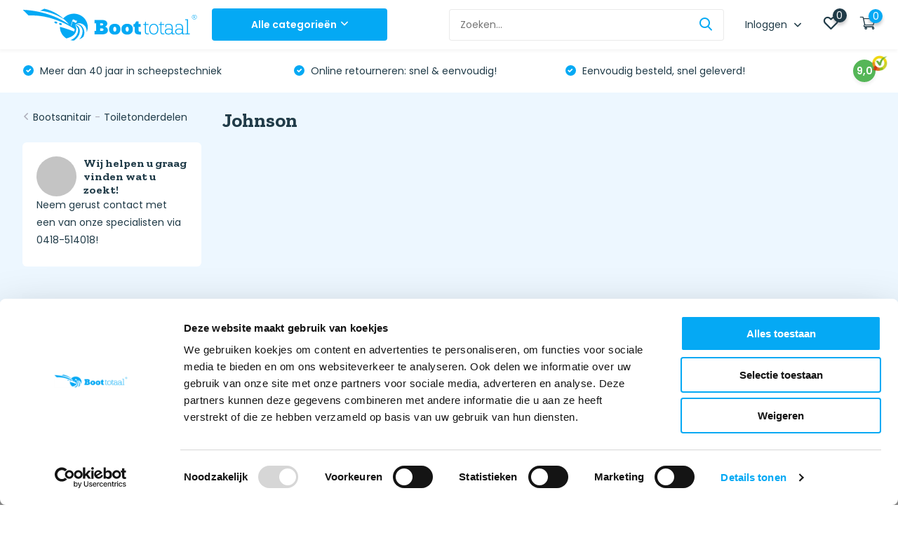

--- FILE ---
content_type: text/html;charset=utf-8
request_url: https://www.boottotaal.be/bootsanitair/toiletonderdelen/johnson/
body_size: 87598
content:
<!doctype html>
<html lang="nl" class="">
	<head>
    
    <!-- Google Tag Manager -->
<script>(function(w,d,s,l,i){w[l]=w[l]||[];w[l].push({'gtm.start':
new Date().getTime(),event:'gtm.js'});var f=d.getElementsByTagName(s)[0],
j=d.createElement(s),dl=l!='dataLayer'?'&l='+l:'';j.async=true;j.src=
'https://www.googletagmanager.com/gtm.js?id='+i+dl;f.parentNode.insertBefore(j,f);
})(window,document,'script','dataLayer','GTM-NQ54BMN');</script>
<!-- End Google Tag Manager -->        <meta charset="utf-8"/>
<!-- [START] 'blocks/head.rain' -->
<!--

  (c) 2008-2026 Lightspeed Netherlands B.V.
  http://www.lightspeedhq.com
  Generated: 22-01-2026 @ 20:25:03

-->
<link rel="canonical" href="https://www.boottotaal.be/bootsanitair/toiletonderdelen/johnson/"/>
<link rel="alternate" href="https://www.boottotaal.be/index.rss" type="application/rss+xml" title="Nieuwe producten"/>
<link href="https://cdn.webshopapp.com/assets/cookielaw.css?2025-02-20" rel="stylesheet" type="text/css"/>
<meta name="robots" content="noodp,noydir"/>
<meta name="google-site-verification" content="kgsO3tNszAlSiyses0l_GMOjDsrbphvhzcnEXPNyW6E"/>
<meta property="og:url" content="https://www.boottotaal.be/bootsanitair/toiletonderdelen/johnson/?source=facebook"/>
<meta property="og:site_name" content="Boottotaal.be"/>
<meta property="og:title" content="Johnson"/>
<meta property="og:description" content="✔️ De meest complete watersport webshop van de Benelux ✔️ Al 12,5 jaar de specialist in watersport ✔️ Van en voor watersporters ✔️ Goed uitgerus"/>
<!--[if lt IE 9]>
<script src="https://cdn.webshopapp.com/assets/html5shiv.js?2025-02-20"></script>
<![endif]-->
<!-- [END] 'blocks/head.rain' -->
		<meta http-equiv="x-ua-compatible" content="ie=edge">
		<title>Johnson - Boottotaal.be</title>
		<meta name="description" content="✔️ De meest complete watersport webshop van de Benelux ✔️ Al 12,5 jaar de specialist in watersport ✔️ Van en voor watersporters ✔️ Goed uitgerus">
		<meta name="keywords" content="Johnson">
		<meta name="theme-color" content="#ffffff">
		<meta name="MobileOptimized" content="320">
		<meta name="HandheldFriendly" content="true">
		<meta name="viewport" content="width=device-width, initial-scale=1, initial-scale=1, minimum-scale=1, maximum-scale=1, user-scalable=no">
		<meta name="author" content="https://www.dmws.nl/">
		
		<link rel="preconnect" href="https://fonts.googleapis.com">
		<link rel="dns-prefetch" href="https://fonts.googleapis.com">
		<link rel="preconnect" href="https://ajax.googleapis.com">
		<link rel="dns-prefetch" href="https://ajax.googleapis.com">
		<link rel="preconnect" href="https://www.gstatic.com" crossorigin="anonymous">
		<link rel="dns-prefetch" href="https://www.gstatic.com" crossorigin="anonymous">
		<link rel="preconnect" href="//cdn.webshopapp.com/">
		<link rel="dns-prefetch" href="//cdn.webshopapp.com/">
    
    		<link rel="preload" href="https://fonts.googleapis.com/css?family=Poppins:300,400,500,600,700,800,900%7CZilla%20Slab:300,400,500,600,700,800,900" as="style">
    <link rel="preload" href="https://cdn.webshopapp.com/shops/308375/themes/179066/assets/owl-carousel-min.css?20251205150957" as="style">
    <link rel="preload" href="https://cdn.webshopapp.com/shops/308375/themes/179066/assets/fancybox.css?20251205150957" as="style">
    <link rel="preload" href="https://cdn.webshopapp.com/shops/308375/themes/179066/assets/icomoon.css?20251205150957" as="style">
    <link rel="preload" href="https://cdn.webshopapp.com/shops/308375/themes/179066/assets/compete.css?20251205150957" as="style">
    <link rel="preload" href="https://cdn.webshopapp.com/shops/308375/themes/179066/assets/custom.css?20251205150957" as="style">
    <link rel="preload" href="https://cdn.webshopapp.com/shops/308375/themes/179066/assets/custom-boottotaal.css?20251205150957" as="style">
    
    <link rel="preload" href="https://cdn.webshopapp.com/shops/308375/themes/179066/assets/jquery-3-4-1-min.js?20251205150957" as="script">
    <link rel="preload" href="https://cdn.webshopapp.com/shops/308375/themes/179066/assets/jquery-ui.js?20251205150957" as="script">
    <link rel="preload" href="https://cdn.webshopapp.com/shops/308375/themes/179066/assets/js-cookie-min.js?20251205150957" as="script">
    <link rel="preload" href="https://cdn.webshopapp.com/shops/308375/themes/179066/assets/owl-carousel-min.js?20251205150957" as="script">
    <link rel="preload" href="https://cdn.webshopapp.com/shops/308375/themes/179066/assets/fancybox.js?20251205150957" as="script">
    <link rel="preload" href="https://cdn.webshopapp.com/shops/308375/themes/179066/assets/lazyload.js?20251205150957" as="script">
    <link rel="preload" href="https://cdn.webshopapp.com/assets/gui.js?2025-02-20" as="script">
    <link rel="preload" href="https://cdn.webshopapp.com/shops/308375/themes/179066/assets/script.js?20251205150957" as="script">
    <link rel="preload" href="https://cdn.webshopapp.com/shops/308375/themes/179066/assets/custom.js?20251205150957" as="script">
        
    <link href="https://fonts.googleapis.com/css?family=Poppins:300,400,500,600,700,800,900%7CZilla%20Slab:300,400,500,600,700,800,900" rel="stylesheet" type="text/css">
    <link rel="stylesheet" href="https://cdn.webshopapp.com/shops/308375/themes/179066/assets/owl-carousel-min.css?20251205150957" type="text/css">
    <link rel="stylesheet" href="https://cdn.webshopapp.com/shops/308375/themes/179066/assets/fancybox.css?20251205150957" type="text/css">
    <link rel="stylesheet" href="https://cdn.webshopapp.com/shops/308375/themes/179066/assets/icomoon.css?20251205150957" type="text/css">
    <link rel="stylesheet" href="https://cdn.webshopapp.com/shops/308375/themes/179066/assets/compete.css?20251205150957" type="text/css">
    <link rel="stylesheet" href="https://cdn.webshopapp.com/shops/308375/themes/179066/assets/custom.css?20251205150957" type="text/css">
    <link rel="stylesheet" href="https://cdn.webshopapp.com/shops/308375/themes/179066/assets/custom-boottotaal.css?20251205150957" type="text/css">
    
    <script src="https://cdn.webshopapp.com/shops/308375/themes/179066/assets/jquery-3-4-1-min.js?20251205150957"></script>
    <script>
  /* ------------------------------ PRODUCT DETAIL IMPRESSION ------------------------------ */


  var shopId = "308374";

  $(document).ready(function(){

    var url = "";

    if(window.location.href.indexOf("?") >= 0){ 
      url = window.location.href + '&format=json';
    }
    else{
      url = window.location.href + '?format=json';
    }

    $.get(url, function(data, status){
      if(data.template === 'pages/product.rain'){
        if(data.page.breadcrumbs.length > 1){

          var breadcrumbs = data.page.breadcrumbs;
          var categories = '';
          var i = 0;
          breadcrumbs.forEach(function (arrayItem) {
            var isLastElement = i == breadcrumbs.length -1;
            if (i < (breadcrumbs.length - 2)) {
              categories += arrayItem.title + '/';
            }else if(i == (breadcrumbs.length - 2)){
            	categories += arrayItem.title;
            }
            i++;
          });	
        }
        dataLayer.push({
          'event': 'ecomProductDetailPage',
          'ecommerce': {
            'detail': {
              'products': [{
                'name': data.product.title,         
                'id': data.product.id,
                'price': data.product.price.price,
                'brand': data.product.brand,
                'category': categories,
                'variant': data.product.variant
              }]
            }
          }
        });
      }
    });

  });

  /* ------------------------------ PRODUCT CLICK ------------------------------ */
 $(document).ready (function() {
 var template = 'pages/collection.rain';
  $('a[href*=".html"]').not('a[href*="page"]').on('click', function(e){
    e.preventDefault();
    // var selfUrl = $(this).attr('href');

    // $('a[href*=".html"').each(function(){
    //   if($(this).attr('href') != selfUrl){

    //   }
    // });
    var self = $(this);
    var productUrl = $(this).attr('href');

    if($(this).attr('href').indexOf("?") >= 0){ 
      var url = $(this).attr('href') + '&format=json';
    }
    else{
      var url = $(this).attr('href') + '?format=json';
    }

    // alert( url );
    $.get(url, function(data, status){
      
      // console.log(data);

        if(data.page.breadcrumbs.length > 1){

          var breadcrumbs = data.page.breadcrumbs;
          var categories = '';
          var i = 0;
          breadcrumbs.forEach(function (arrayItem) {
            var isLastElement = i == breadcrumbs.length -1;
            if (i < (breadcrumbs.length - 2)) {
              categories += arrayItem.title + '/';
            }else if(i == (breadcrumbs.length - 2)){
            	categories += arrayItem.title;
            }
            i++;
          });	
        }
      
      	if(template == 'pages/index.rain'){
          if(self.parents('#recommended-tab.tab-content').length){
          	var actionField = 'Recommended';
          }
          if(self.parents('#bestsellers-tab.tab-content').length){
          	var actionField = 'Bestseller';
          }
          if(self.parents('#new-tab.tab-content').length){
          	var actionField = 'New';
          }
          if(self.parents('.lastviewed').length){
          	var actionField = 'Recent viewed';
          }
        }else if(template == 'pages/product.rain'){
          if(self.parents('.lastviewed').length){
          	var actionField = 'Recent viewed';
          }
          if(self.parents('.upsells').length){
          	var actionField = 'Related';
          }
        }else{
          var actionField = categories;
        }
      
        dataLayer.push({
          'event': 'productClick',
          'ecommerce': {
            'click': {
              'actionField': {'list': actionField}, // Path naar product (Fun & Genot - Neukmachines)
              'products': [{
                'name': data.product.title,                      
                'id': data.product.id,
                'price': data.product.price.price,
                'brand': data.product.brand,
                'category': categories,
                'list': categories,
                'variant': data.product.variant,
                // 'position': productObj.position
               }]
             }
           }
        });
		window.location = productUrl;
    }); 
  });
  });

  /* ------------------------------ PRODUCT IMPRESSION ------------------------------ */

  function isOnScreen(elem) {
    if( elem.length == 0 ) {
      return;
    }
    var $window = jQuery(window)
    var viewport_top = $window.scrollTop()
    var viewport_height = $window.height()
    var viewport_bottom = viewport_top + viewport_height
    var $elem = jQuery(elem)
    var top = $elem.offset().top
    var height = $elem.height()
    var bottom = top + height

    return (top >= viewport_top && top < viewport_bottom) ||
    (bottom > viewport_top && bottom <= viewport_bottom) ||
    (height > viewport_height && top <= viewport_top && bottom >= viewport_bottom)
  }

  var list = new Array();
  var counter = 0;


  if (window.location.href.indexOf("checkout/") < 1) {

    $(window).scroll(function(){

      var products = new Array();
      $('a[href*=".html"]').each(function(){
        if($(this).attr('href').indexOf('page') < 1){
          var isInArray = list.includes($(this).attr('href'));
          if( isOnScreen( $(this) ) ) {

            var isInArray = list.includes($(this).attr('href'));
            if(isInArray == false){
              // console.log($(this).attr('href'));
              list.push($(this).attr('href'));
              counter++;

              if($(this).attr('href').indexOf("?") >= 0){ 
                url = $(this).attr('href') + '&format=json';
              }
              else{
                url = $(this).attr('href') + '?format=json';
              }
              
              $.get(url, function(data, status){
                
                // console.log(data);

              if(data.page.breadcrumbs.length > 1){

                var breadcrumbs = data.page.breadcrumbs;
                var categories = '';
                var i = 0;
                breadcrumbs.forEach(function (arrayItem) {
                  var isLastElement = i == breadcrumbs.length -1;
                  if (i < (breadcrumbs.length - 2)) {
                    categories += arrayItem.title + '/';
                  }else if(i == (breadcrumbs.length - 2)){
                    categories += arrayItem.title;
                  }
                  i++;
                });	
              }

                var product = {
                  'name': data.product.title,       
                  'id': data.product.id,
                  'price': data.product.price.price,
                  'brand': data.product.brand.title,
                  'category': categories,
                  'list': categories,
  // 									POSITIE 
                  'variant': data.product.variant,
                }

                products.push(product);

                dataLayer.push({
                  'ecommerce': {
                    'event': 'ga-impression',
                    'currencyCode': data.shop.currency,                      
                    'impressions': products
                  }
                });

              });
            }

          }	
        }
      });

    });
  }

  /* ------------------------------ ADD TO CART ------------------------------ */

  $(document).ready (function() {
    
    $("form a").click(function(e) {

      if ($(this).attr("onclick") == "$('#product_configure_form').submit();") {
        
        e.preventDefault();

        var formThis = $(this).closest('form');

        var addAction = $(this).closest('form').attr('action');

        var quantity = 1;

        if(addAction.indexOf('/cart/add/')){
          var self = $(this);

          if(window.location.href.indexOf("?") >= 0){ 
            url = window.location.href + '&format=json';
          }
          else{
            url = window.location.href + '?format=json';
          }

          var shopId = null;

          $.get(url, function(data, status){
            shopId = data.shop.id;
            if(data.template === 'pages/product.rain'){

              quantity = $("input[name*='quantity']").val();

              if(data.page.breadcrumbs.length > 1){

                var breadcrumbs = data.page.breadcrumbs;
                var categories = '';
                var i = 0;
                breadcrumbs.forEach(function (arrayItem) {
                  var isLastElement = i == breadcrumbs.length -1;
                  if (i < (breadcrumbs.length - 2)) {
                    categories += arrayItem.title + '/';
                  }else if(i == (breadcrumbs.length - 2)){
                    categories += arrayItem.title;
                  }
                  i++;
                });	
              }

              dataLayer.push({
                'event': 'addToCart', 
                'ecommerce': {
                  'currencyCode': data.shop.currency,
                  'add': {                               
                    'products': [{                        
                      'name': data.product.title,
                      'id': data.product.id,
                      'vid': data.product.vid,
                      'price': data.product.price.price,
                      'brand': data.product.brand,
                      'category': categories, // (PAGINA MEEGEVEN)
                      'list': categories,
                      'variant': data.product.variant,
                      'quantity': quantity
                    }]
                  }
                }
              });
            }else{
              var subStr = addAction.match("add/(.*)/");
              var id = parseInt(subStr[1]);
              var quantity = parseInt(formThis.find('[name="quantity"]').val());

              jQuery.ajax({   
                url: "https://apps.dmws.nl/enhancedecommerce/getdata.php?id=" + id + "&shopId=" + shopId,
                success: function (data, error) {
                  var productLink = document.location.origin + '/' + data.product.url + '.html?format=json';
                  $.get(productLink, function(data, status){

                    if(data.page.breadcrumbs.length > 1){

                      var breadcrumbs = data.page.breadcrumbs;
                      var categories = '';
                      var i = 0;
                      breadcrumbs.forEach(function (arrayItem) {
                        var isLastElement = i == breadcrumbs.length -1;
                        if (i < (breadcrumbs.length - 2)) {
                          categories += arrayItem.title + '/';
                        }else if(i == (breadcrumbs.length - 2)){
                          categories += arrayItem.title;
                        }
                        i++;
                      });	
                    }
                    dataLayer.push({
                      'event': 'addToCart', 
                      'ecommerce': {
                        'currencyCode': data.shop.currency,
                        'add': {                               
                          'products': [{                        
                            'name': data.product.title,
                            'id': data.product.id,
                            'vid': data.product.vid,
                            'price': data.product.price.price,
                            'brand': data.product.brand,
                            'category': categories, // (PAGINA MEEGEVEN)
                            'list': categories, 
                            'variant': data.product.variant,
                            'quantity': quantity
                          }]
                        }
                      }
                    });
                  });
                  formThis.submit();
                },
                error: function (data, status, error) {
                  alert('error');
                },
              });
            }
          });
        }

      }

      if ($(this).attr("onclick") == "$(this).closest('form').submit();") {

        e.preventDefault();

        var formThis = $(this).closest('form');

        var addAction = $(this).closest('form').attr('action');

        var quantity = 1;

        if(addAction.indexOf('/cart/add/')){
          var self = $(this);

          if(window.location.href.indexOf("?") >= 0){ 
            url = document.location.origin + '&format=json';
          }
          else{
            url = document.location.origin + '?format=json';
          }

          var shopId = null;

          $.get(url, function(data, status){

            shopId = data.shop.id;
              var subStr = addAction.match("add/(.*)/");
              var id = parseInt(subStr[1]);
              var quantity = parseInt(formThis.find('[name="quantity"]').val());

              jQuery.ajax({   
                url: "https://apps.dmws.nl/enhancedecommerce/getdata.php?id=" + id + "&shopId=" + shopId,
                success: function (data, error) {
                  var productLink = document.location.origin + '/' + data.product.url + '.html?format=json';
                  $.get(productLink, function(data, status){

                  if(data.page.breadcrumbs.length > 1){

                    var breadcrumbs = data.page.breadcrumbs;
                    var categories = '';
                    var i = 0;
                    breadcrumbs.forEach(function (arrayItem) {
                      var isLastElement = i == breadcrumbs.length -1;
                      if (i < (breadcrumbs.length - 2)) {
                        categories += arrayItem.title + '/';
                      }else if(i == (breadcrumbs.length - 2)){
                        categories += arrayItem.title;
                      }
                      i++;
                    });	
                  }
                    dataLayer.push({
                      'event': 'addToCart', 
                      'ecommerce': {
                        'currencyCode': data.shop.currency,
                        'add': {                               
                          'products': [{                        
                            'name': data.product.title,
                            'id': data.product.id,
                            'vid': data.product.vid,
                            'price': data.product.price.price,
                            'brand': data.product.brand,
                            'category': categories, // (PAGINA MEEGEVEN)
                            'list': categories, 
                            'variant': data.product.variant,
                            'quantity': quantity
                          }]
                        }
                      }
                    });
                  });
                  formThis.submit();
                },
                error: function (data, status, error) {
                  alert('error');
                },
              });
          });
        }

      }

    });
  });

  /* ------------------------------ ADD AND REMOVE FROM CART FROM CARTPAGE ------------------------------ */

  $(document).ready(function(){

    if(window.location.href.indexOf("?") >= 0){ 
      url = window.location.href + '&format=json';
    }
    else{
      url = window.location.href + '?format=json';
    }

    var list = new Array();

    $('#gui-form-cart').on('submit', function(e){
      e.preventDefault;
    });

    $('#gui-form-cart input, #gui-form-cart select').each(function(e){
      var object = {}
      object.value = $(this).val();
      object.name = $(this).attr('name');
      list.push(object);
    });

    $('#gui-form-cart input, #gui-form-cart select').on('change', function(event){
      event.preventDefault();
      var current = $(this).attr('name');
      var newVal = $(this).val();

      $.get(url, function(data, status){

        $.each(list, function(i, e){
          if (current == list[i].name){
            if(list[i].value > newVal){
              $.each(data.cart.products, function(i, e){
                if (current == data.cart.products[i].qid){
                  dataLayer.push({
                    'event': 'removeFromCart',
                    'ecommerce': {
                      'currencyCode': data.shop.currency,
                      'remove': {                           
                        'products': [{                        
                          'name': data.cart.products[i].title,
                          'id': data.cart.products[i].id,
                          'vid': data.cart.products[i].vid,
                          'price': data.cart.products[i].price.price_incl,
                          'brand': data.cart.products[i].brand.title,
                          // 'category': data.product.categories,
                          'variant': data.cart.products[i].variant,
                          'quantity': newVal
                         }]
                      }
                    }
                  });
                }
              });
            }else{
              $.each(data.cart.products, function(i, e){
                if (current == data.cart.products[i].qid){
                  dataLayer.push({
                    'event': 'addToCart', 
                    'ecommerce': {
                      'currencyCode': data.shop.currency,
                      'add': {                         
                        'products': [{                        
                          'name': data.cart.products[i].title,
                          'id': data.cart.products[i].id,
                          'vid': data.cart.products[i].vid,
                          'price': data.cart.products[i].price.price_incl,
                          'brand': data.cart.products[i].brand.title,
                          // 'category': data.product.categories,
                          'variant': data.cart.products[i].variant,
                          'quantity': newVal
                         }]
                      }
                    }
                  });
                }
              });
            }
          }
        });

      });
    });

  });

  /* ------------------------------ REMOVE FROM CART ------------------------------ */

  $('a[href*="/cart/delete/"]').click(function(e) {


    url = document.location.origin + '/cart/?format=json';

    var thisUrl = $(this).attr('href');

    var subStr = $(this).attr('href').match("delete/(.*)/");
    var id = parseInt(subStr[1]);

    $.get(url, function(data, status){
      $.each(data.cart.products,function(index,item){
        // alert(data.cart.products);
        if(item.qid === id){
          // alert(item.qid);
          dataLayer.push({
            'event': 'removeFromCart',
            'ecommerce': {
              'currencyCode': data.shop.currency,
              'remove': {                           
                'products': [{                        
                  'name': item.title,
                  'id': item.id,
                  'vid': item.vid,
                  'price': item.price.price_incl,
                  'brand': item.brand.title,
                  // 'category': data.product.categories,
                  'variant': item.variant,
                  'quantity': item.quantity
                 }]
              }
            }
          });
        }
      });
      // window.href = thisUrl;
    });

  });


  /* ------------------------------ CHECKOUT ------------------------------ */

  $(document).ready(function(){
    var productJson = null;
    if (window.location.href.indexOf("/checkout/onestep") > -1 || window.location.href.indexOf("/checkout/onepage") > -1) {

      jQuery.ajax({   
        url: document.location.origin + '/cart/?format=json',
        success: function (data, status, error) {
          
          var products = data.cart.products;
          var productsArray = [];
          var i = 0;
          products.forEach(function (arrayItem) {
            productsArray[i] = {
              name: arrayItem.fulltitle,
              id: arrayItem.id,
              vid: arrayItem.vid,
              price: arrayItem.price.price_incl,
              brand: arrayItem.brand.title,
              // category: arrayItem.
              variant: arrayItem.variant,
              quantity: arrayItem.quantity,
              coupon: arrayItem.discount.price_incl
            };
            i++;
          });	
          
          dataLayer.push({
            'event': 'checkout',
            'ecommerce': {
              'checkout': {
                'actionField': {'step': 1},
                'products': productsArray
             }
           }
          });

          $('input[type=radio]').each(function(){
            if($(this).attr('name') === 'shipment_method' && $(this).is(':checked')){
              dataLayer.push({
                'event': 'checkout',
                'ecommerce': {
                  'checkout': {
                    'actionField': {'step': 2, 'shippingMethod': $(this).next('label').html()},
                    'products': productsArray
                }
              }
              });
            }else if($(this).attr('name') === 'payment_method' && $(this).is(':checked')){
              dataLayer.push({
                'event': 'checkout',
                'ecommerce': {
                  'checkout': {
                    'actionField': {'step': 3, 'paymentMethod': $(this).attr('value')},
                    'products': productsArray
                }
              }
              });
            }

            $('input[type=radio]').live('change',function(){
              if($(this).attr('name') === 'shipment_method'){
                dataLayer.push({
                  'event': 'checkout',
                  'ecommerce': {
                    'checkout': {
                      'actionField': {'step': 2, 'shippingMethod': $(this).next('label').html()},
                      'products': productsArray
                   }
                 }
                });
              }else if($(this).attr('name') === 'payment_method'){
                dataLayer.push({
                  'event': 'checkout',
                  'ecommerce': {
                    'checkout': {
                      'actionField': {'step': 3, 'paymentMethod': $(this).attr('value')},
                      'products': productsArray
                   }
                 }
                });
              }
            });

            $('input[type=checkbox]').live('change',function(){
              dataLayer.push({
                'event': 'checkout',
                'ecommerce': {
                  'checkout': {
                    'actionField': {'step': 4},
                    'products': productsArray
                 }
               }
              });
            });
          });
        },
        error: function (data, status, error) {
          // console.log(data);
        },
      }); 
    }

    if (window.location.href.indexOf("/checkout/default/details/") > -1) {

      jQuery.ajax({   
        url: document.location.origin + '/cart/?format=json',
        success: function (data, status, error) {
          
          var products = data.cart.products;
          var productsArray = [];
          var i = 0;
          products.forEach(function (arrayItem) {
            productsArray[i] = {
              name: arrayItem.fulltitle,
              id: arrayItem.id,
              vid: arrayItem.vid,
              price: arrayItem.price.price_incl,
              brand: arrayItem.brand.title,
              // category: arrayItem.
              variant: arrayItem.variant,
              quantity: arrayItem.quantity,
              coupon: arrayItem.discount.price_incl
            };
            i++;
          });	
          dataLayer.push({
            'event': 'checkout',
            'ecommerce': {
              'checkout': {
                'actionField': {'step': 1},
                'products': productsArray
             }
           }
          });
        },
        error: function (data, status, error) {
          // console.log(data);
        },
      }); 

    }

    if (window.location.href.indexOf("/checkout/default/shipment/") > -1 || window.location.href.indexOf("/checkout/default/payment/") > -1) {

      jQuery.ajax({   
        url: document.location.origin + '/cart/?format=json',
        success: function (data, status, error) {
          // productJson = data.cart.products;
          // console.log(data.cart.products);
          var products = data.cart.products;
          var productsArray = [];
          var i = 0;
          products.forEach(function (arrayItem) {
            productsArray[i] = {
              name: arrayItem.fulltitle,
              id: arrayItem.id,
              vid: arrayItem.vid,
              price: arrayItem.price.price_incl,
              brand: arrayItem.brand.title,
              // category: arrayItem.
              variant: arrayItem.variant,
              quantity: arrayItem.quantity,
              coupon: arrayItem.discount.price_incl
            };
            i++;
          });	

          $('input[type=radio]').each(function(){
            if($(this).attr('name') === 'shipment_method' && $(this).is(':checked')){
              dataLayer.push({
                'event': 'checkout',
                'ecommerce': {
                  'checkout': {
                    'actionField': {'step': 2, 'shippingMethod': $(this).next('label').html()},
                    'products': productsArray
                }
              }
              });
            }else if($(this).attr('name') === 'payment_method' && $(this).is(':checked')){
              dataLayer.push({
                'event': 'checkout',
                'ecommerce': {
                  'checkout': {
                    'actionField': {'step': 3, 'paymentMethod': $(this).attr('value')},
                    'products': productsArray
                }
              }
              });
            }
          });

          $('input[type=radio]').live('change',function(){
            if($(this).attr('name') === 'shipment_method'){
              dataLayer.push({
                'event': 'checkout',
                'ecommerce': {
                  'checkout': {
                    'actionField': {'step': 2, 'shippingMethod': $(this).next('label').html()},
                    'products': productsArray
                }
              }
              });
            }else if($(this).attr('name') === 'payment_method'){
              dataLayer.push({
                'event': 'checkout',
                'ecommerce': {
                  'checkout': {
                    'actionField': {'step': 3, 'paymentMethod': $(this).attr('value')},
                    'products': productsArray
                }
              }
              });
            }
          });

        },
        error: function (data, status, error) {
          // console.log(data);
        },
      }); 

    }

    if (window.location.href.indexOf("/checkout/default/review/") > -1) {

      jQuery.ajax({   
        url: document.location.origin + '/cart/?format=json',
        success: function (data, status, error) {
          
          var products = data.cart.products;
          var productsArray = [];
          var i = 0;
          products.forEach(function (arrayItem) {
            productsArray[i] = {
              name: arrayItem.fulltitle,
              id: arrayItem.id,
              vid: arrayItem.vid,
              price: arrayItem.price.price_incl,
              brand: arrayItem.brand.title,
              // category: arrayItem.
              variant: arrayItem.variant,
              quantity: arrayItem.quantity,
              coupon: arrayItem.discount.price_incl
            };
            i++;
          });	
          
          $('input[type=checkbox]').each(function(){
            if($(this).attr('name') === 'terms' && $(this).is(':checked')){
              dataLayer.push({
                'event': 'checkout',
                'ecommerce': {
                  'checkout': {
                    'actionField': {'step': 4},
                    'products': productsArray
                  }
                }
              });
            }
          });
          $('input[type=checkbox]').live('change',function(){
            if($(this).attr('name') === 'terms' && $(this).is(':checked')){
              dataLayer.push({
                'event': 'checkout',
                'ecommerce': {
                  'checkout': {
                    'actionField': {'step': 4},
                    'products': productsArray
                  }
                }
              });
            }
          });

        },
        error: function (data, status, error) {
          // console.log(data);
        },
      }); 

    }

  });

  /* ------------------------------ PURCHASES ------------------------------ */

  $(document).ready(function() {
    if (window.location.href.indexOf("checkout/thankyou") > -1) {
      if(window.location.href.indexOf("?") >= 0){ 
        url = window.location.href + '&format=json';
      }
      else{
        url = window.location.href + '?format=json';
      }

      $.get(url, function(data, status){
        

        var products = data.order.products;
        var productsArray = [];
        var i = 0;
        products.forEach(function (arrayItem) {
          productsArray[i] = {
            name: arrayItem.fulltitle,
            id: arrayItem.id,
            vid: arrayItem.variant_id,
            price: arrayItem.price_incl,
            brand: arrayItem.brand,
            // category: arrayItem.
            variant: arrayItem.variant,
            quantity: arrayItem.quantity,
            coupon: arrayItem.discount_incl
          };
          i++;
				});	

        dataLayer.push({
          'event': 'purchase',
          'ecommerce': {
            'currencyCode': data.shop.currency,
            'purchase': {
              'actionField': {
                'id': data.order.information.id,                         
                'revenue': data.order.information.payment_calc,                     
                'tax': data.order.information.price_tax,
                'shipping': data.order.shipment.base_price_incl,
                'coupon': data.order.information.code
              },
              'products': productsArray
            }
          } 
        });
      });
    }
  });

  /* ------------------------------ REFUNDS ------------------------------ */

  $('a[href*="/account/ordersReturn/"]').on('click', function(){

    var url = $(this).attr('href');
    url = url + '?format=json';

    $.get(url, function(data, status){

      var products = data.order.products;
        var productsArray = [];
        var i = 0;
        products.forEach(function (arrayItem) {
          productsArray[i] = {
            name: arrayItem.fulltitle,
            id: arrayItem.id,
            vid: arrayItem.variant_id,
            price: arrayItem.price_incl,
            brand: arrayItem.brand,
            variant: arrayItem.variant,
            quantity: arrayItem.quantity,
            coupon: arrayItem.discount_incl
          };
          i++;
				});	
      
      dataLayer.push({
        'ecommerce': {
          'refund': {
            'actionField': {'id': data.order.information.id}, 
            'products': productsArray
           }
        }
      });

    });


  });

  /* CHECKOUT OPTIONS */

</script>
		<link rel="icon" type="image/x-icon" href="https://cdn.webshopapp.com/shops/308375/themes/179066/assets/favicon.ico?20251205143147">
		<link rel="apple-touch-icon" href="https://cdn.webshopapp.com/shops/308375/themes/179066/assets/favicon.ico?20251205143147">
    
    <meta name="msapplication-config" content="https://cdn.webshopapp.com/shops/308375/themes/179066/assets/browserconfig.xml?20251205150957">
<meta property="og:title" content="Johnson">
<meta property="og:type" content="website"> 
<meta property="og:site_name" content="Boottotaal.be">
<meta property="og:url" content="https://www.boottotaal.be/">
<meta property="og:image" content="https://cdn.webshopapp.com/shops/308375/themes/179066/v/2712736/assets/big-block-bg.jpg?20250916172029">
<meta name="twitter:title" content="Johnson">
<meta name="twitter:description" content="✔️ De meest complete watersport webshop van de Benelux ✔️ Al 12,5 jaar de specialist in watersport ✔️ Van en voor watersporters ✔️ Goed uitgerus">
<meta name="twitter:site" content="Boottotaal.be">
<meta name="twitter:card" content="https://cdn.webshopapp.com/shops/308375/themes/179066/assets/logo.png?20251205150957">
<meta name="twitter:image" content="https://cdn.webshopapp.com/shops/308375/themes/179066/v/2712736/assets/big-block-bg.jpg?20250916172029">
<script type="application/ld+json">
  [
        {
      "@context": "http://schema.org/",
      "@type": "Organization",
      "url": "https://www.boottotaal.be/",
      "name": "Boottotaal.be",
      "legalName": "Boottotaal.be",
      "description": "✔️ De meest complete watersport webshop van de Benelux ✔️ Al 12,5 jaar de specialist in watersport ✔️ Van en voor watersporters ✔️ Goed uitgerus",
      "logo": "https://cdn.webshopapp.com/shops/308375/themes/179066/assets/logo.png?20251205150957",
      "image": "https://cdn.webshopapp.com/shops/308375/themes/179066/v/2712736/assets/big-block-bg.jpg?20250916172029",
      "contactPoint": {
        "@type": "ContactPoint",
        "contactType": "Customer service",
        "telephone": "0418 - 51 40 18"
      },
      "address": {
        "@type": "PostalAddress",
        "streetAddress": "Zomerdijk 78",
        "addressLocality": "Nederland",
        "postalCode": "8064 XG Zwartsluis",
        "addressCountry": "NL"
      }
      ,
      "aggregateRating": {
          "@type": "AggregateRating",
          "bestRating": "10",
          "worstRating": "1",
          "ratingValue": "8.4",
          "reviewCount": "1280",
          "url":"https://www.kiyoh.com/reviews/1047078/boottotaal_nl/?lang=nl"
      }
         
    },
    { 
      "@context": "http://schema.org", 
      "@type": "WebSite", 
      "url": "https://www.boottotaal.be/", 
      "name": "Boottotaal.be",
      "description": "✔️ De meest complete watersport webshop van de Benelux ✔️ Al 12,5 jaar de specialist in watersport ✔️ Van en voor watersporters ✔️ Goed uitgerus",
      "author": [
        {
          "@type": "Organization",
          "url": "https://www.dmws.nl/",
          "name": "DMWS B.V.",
          "address": {
            "@type": "PostalAddress",
            "streetAddress": "Klokgebouw 195 (Strijp-S)",
            "addressLocality": "Eindhoven",
            "addressRegion": "NB",
            "postalCode": "5617 AB",
            "addressCountry": "NL"
          }
        }
      ]
    }
  ]
</script>    <!-- Custom Script Facebook Purchase Traffic Today -->
<!-- TT Facebook Pixel Code -->


<script>
 !function(f,b,e,v,n,t,s){if(f.fbq)return;n=f.fbq=function(){n.callMethod?
 n.callMethod.apply(n,arguments):n.queue.push(arguments)};if(!f._fbq)f._fbq=n;
 n.push=n;n.loaded=!0;n.version='2.0';n.queue=[];t=b.createElement(e);t.async=!0;
 t.src=v;s=b.getElementsByTagName(e)[0];s.parentNode.insertBefore(t,s)}(window,
 document,'script','https://connect.facebook.net/en_US/fbevents.js');
 fbq('init', '497483877849775');

 fbq('track', 'PageView');

 
 
 
</script>
<noscript><img height="1" width="1" style="display:none"
src="https://www.facebook.com/tr?id=497483877849775&ev=PageView&noscript=1" /></noscript>
 <!-- DO NOT MODIFY -->
<!-- End Facebook Pixel Code --><!-- End Custom Script Facebook Purchase Traffic Today -->
      <link rel="alternate" href="https://www.boottotaal.be/bootsanitair/toiletonderdelen/johnson/" hreflang="nl-be" />
  <link rel="alternate" href="https://www.boottotaal.nl/bootsanitair/toiletonderdelen/johnson/" hreflang="nl-nl" />
	</head>
	<body>
    <!-- Google Tag Manager (noscript) --><noscript><iframe src="https://www.googletagmanager.com/ns.html?id=GTM-NQ54BMN"
      height="0" width="0" style="display:none;visibility:hidden"></iframe></noscript><!-- End Google Tag Manager (noscript) --><ul class="hidden-data hidden"><li>308375</li><li>179066</li><li>ja</li><li>nl</li><li>live</li><li>info//boottotaal/nl</li><li>https://www.boottotaal.be/</li></ul><header id="top" class="scroll-active"><div class="top-wrap fixed default"><section class="main pos-r"><div class="container pos-r"><div class="d-flex align-center justify-between"><div class="d-flex align-center"><div id="mobile-menu-btn" class="d-none show-1000"><div class="hamburger"><span></span><span></span><span></span><span></span></div><span>Menu</span></div><a href="https://www.boottotaal.be/account/login/" class="hidden show-575-flex"><i class="icon-login"></i></a><div id="logo" class="d-flex align-center"><a href="https://www.boottotaal.be/" accesskey="h"><img class="hide-1000 desktop-logo" src="https://cdn.webshopapp.com/shops/308374/files/339664822/logo-7.svg" alt="Boottotaal.be" /><img class="d-none show-1000 mobile-logo" src="https://cdn.webshopapp.com/shops/308374/files/339664822/logo-7.svg" alt="Boottotaal.be" /></a><div id="catbtn" class="hide-1000 btn-wrap"><a href="https://www.boottotaal.be/catalog/" class="btn">Alle categorieën <i class="icon-arrow-down"></i></a><div class="categorymenu"><div class="wrap d-flex"><ul class="maincategories"><li data-attribute="main13_nautische_cadeaus" style="order: 13;"><a href="">Nautische cadeaus</a></li><li data-attribute="main12_sale" style="order: 12;"><a href="">Sale</a></li><li data-attribute="main10_kleding_en_tassen" style="order: 10;"><a href="">Kleding en tassen</a></li><li data-attribute="main8_navigatie" style="order: 8;"><a href="">Navigatie</a></li><li data-attribute="main9_funsport" style="order: 9;"><a href="">Funsport</a></li><li data-attribute="main3_veiligheid" style="order: 3;"><a href="">Veiligheid</a></li><li data-attribute="main1_ankeren_en_afmeren" style="order: 1;"><a href="">Ankeren en afmeren</a></li><li data-attribute="main7_schoonmaak_en_onderhoud" style="order: 7;"><a href="">Schoonmaak en onderhoud</a></li><li data-attribute="main6_kombuis_en_sanitair" style="order: 6;"><a href="">Kombuis en sanitair</a></li><li data-attribute="main2_boot_accessoires" style="order: 2;"><a href="">Boot accessoires</a></li><li data-attribute="main5_boten_en_buitenboordmotoren" style="order: 5;"><a href="">Boten en buitenboordmotoren</a></li><li data-attribute="main4_techniek_en_motor" style="order: 4;"><a href="">Techniek en motor</a></li></ul><div class="subcategories"><div class="wrapper" data-category="main13_nautische_cadeaus"><h4>Nautische cadeaus</h4><ul data-name="cadeaus"><li class="sub"><a href="https://www.boottotaal.be/cadeaus/">De leukste nautische cadeaus!</a></li><ul><li><a href="https://www.boottotaal.be/cadeaus/cadeau-0-15-euro/">Cadeau 0 - 15 euro</a></li><li><a href="https://www.boottotaal.be/cadeaus/cadeau-15-25-euro/">Cadeau 15 - 25 euro</a></li><li><a href="https://www.boottotaal.be/cadeaus/cadeau-25-50-euro/">Cadeau 25 - 50 euro</a></li><li><a href="https://www.boottotaal.be/cadeaus/cadeau-50-75-euro/">Cadeau 50 - 75 euro</a></li><li><a href="https://www.boottotaal.be/cadeaus/" class="more">Bekijk alles</a></li></ul></ul></div><div class="wrapper" data-category="main12_sale"><h4>Sale</h4><ul data-name="sale"><li class="sub"><a href="https://www.boottotaal.be/sale/">Sale</a></li><ul><li><a href="https://www.boottotaal.be/sale/opruiming/">Opruiming</a></li></ul></ul></div><div class="wrapper" data-category="main10_kleding_en_tassen"><h4>Kleding en tassen</h4><ul data-name="tassen"><li class="sub"><a href="https://www.boottotaal.be/tassen/">Tassen</a></li><ul><li><a href="https://www.boottotaal.be/tassen/zeiltassen/">Zeiltassen</a></li><li><a href="https://www.boottotaal.be/tassen/cases/">Cases</a></li><li><a href="https://www.boottotaal.be/tassen/waterdichte-tas/">Waterdichte tas</a></li><li><a href="https://www.boottotaal.be/tassen/duffels/">Duffels</a></li><li><a href="https://www.boottotaal.be/tassen/" class="more">Bekijk alles</a></li></ul></ul><ul data-name="kleding"><li class="sub"><a href="https://www.boottotaal.be/kleding/">Bootkleding</a></li><ul><li><a href="https://www.boottotaal.be/kleding/heren/">Heren</a></li><li><a href="https://www.boottotaal.be/kleding/kinderen/">Kinderen</a></li><li><a href="https://www.boottotaal.be/kleding/dames/">Dames</a></li><li><a href="https://www.boottotaal.be/kleding/buff/">Buff</a></li><li><a href="https://www.boottotaal.be/kleding/" class="more">Bekijk alles</a></li></ul></ul></div><div class="wrapper" data-category="main8_navigatie"><h4>Navigatie</h4><ul data-name="bootnavigatie"><li class="sub"><a href="https://www.boottotaal.be/bootnavigatie/">Bootnavigatie</a></li><ul><li><a href="https://www.boottotaal.be/bootnavigatie/verrekijkers/">Verrekijkers</a></li><li><a href="https://www.boottotaal.be/bootnavigatie/marifoon-antennes/">Marifoon Antennes</a></li><li><a href="https://www.boottotaal.be/bootnavigatie/kompassen/">Kompassen</a></li><li><a href="https://www.boottotaal.be/bootnavigatie/scheepshoorns/">Scheepshoorns</a></li><li><a href="https://www.boottotaal.be/bootnavigatie/" class="more">Bekijk alles</a></li></ul></ul><ul data-name="scheepsklokken-en-meters"><li class="sub"><a href="https://www.boottotaal.be/scheepsklokken-en-meters/">Scheepsklokken en meters</a></li><ul><li><a href="https://www.boottotaal.be/scheepsklokken-en-meters/talamex-scheepsklok/">Talamex scheepsklok</a></li><li><a href="https://www.boottotaal.be/scheepsklokken-en-meters/wempe/">Wempe</a></li><li><a href="https://www.boottotaal.be/scheepsklokken-en-meters/schatz-klokken/">Schatz klokken</a></li><li><a href="https://www.boottotaal.be/scheepsklokken-en-meters/altitude-klokken/">Altitude klokken</a></li><li><a href="https://www.boottotaal.be/scheepsklokken-en-meters/" class="more">Bekijk alles</a></li></ul></ul><ul data-name="kaarten-en-boeken"><li class="sub"><a href="https://www.boottotaal.be/kaarten-en-boeken/">Kaarten en boeken</a></li><ul><li><a href="https://www.boottotaal.be/kaarten-en-boeken/waterkaarten/">Waterkaarten</a></li><li><a href="https://www.boottotaal.be/kaarten-en-boeken/almanak/">Almanak</a></li><li><a href="https://www.boottotaal.be/kaarten-en-boeken/cursusboeken/">Cursusboeken</a></li><li><a href="https://www.boottotaal.be/kaarten-en-boeken/hydrografische-kaarten/">Hydrografische kaarten</a></li><li><a href="https://www.boottotaal.be/kaarten-en-boeken/" class="more">Bekijk alles</a></li></ul></ul></div><div class="wrapper" data-category="main9_funsport"><h4>Funsport</h4><ul data-name="funsport"><li class="sub"><a href="https://www.boottotaal.be/funsport/">Funsport</a></li><ul><li><a href="https://www.boottotaal.be/funsport/waterskis/">Waterski&#039;s</a></li><li><a href="https://www.boottotaal.be/funsport/sleeplijnen/">Sleeplijnen</a></li><li><a href="https://www.boottotaal.be/funsport/kneeboard/">Kneeboard</a></li><li><a href="https://www.boottotaal.be/funsport/luchtpompen/">Luchtpompen</a></li><li><a href="https://www.boottotaal.be/funsport/" class="more">Bekijk alles</a></li></ul></ul><ul data-name="funsport/fun-band"><li class="sub"><a href="https://www.boottotaal.be/funsport/fun-band/">Funtubes</a></li><ul><li><a href="https://www.boottotaal.be/funsport/fun-band/1-persoon/">1 persoon</a></li><li><a href="https://www.boottotaal.be/funsport/fun-band/2-persoons/">2 persoons</a></li><li><a href="https://www.boottotaal.be/funsport/fun-band/3-persoons/">3 persoons</a></li><li><a href="https://www.boottotaal.be/funsport/fun-band/4-persoons/">4+ persoons</a></li><li><a href="https://www.boottotaal.be/funsport/fun-band/" class="more">Bekijk alles</a></li></ul></ul><ul data-name="funsport/accessoires"><li class="sub"><a href="https://www.boottotaal.be/funsport/accessoires/">Accessoires</a></li><ul><li><a href="https://www.boottotaal.be/funsport/accessoires/reparatie-funtube/">Reparatie funtube</a></li><li><a href="https://www.boottotaal.be/funsport/accessoires/skihelmen/">Skihelmen</a></li><li><a href="https://www.boottotaal.be/funsport/accessoires/handschoenen/">Handschoenen</a></li><li><a href="https://www.boottotaal.be/funsport/accessoires/bescherming/">Bescherming</a></li></ul></ul></div><div class="wrapper" data-category="main3_veiligheid"><h4>Veiligheid</h4><ul data-name="reddingsmiddelen"><li class="sub"><a href="https://www.boottotaal.be/reddingsmiddelen/">Reddingsmiddelen</a></li><ul><li><a href="https://www.boottotaal.be/reddingsmiddelen/noodsignalen/">Noodsignalen</a></li><li><a href="https://www.boottotaal.be/reddingsmiddelen/reddingsboeien/">Reddingsboeien</a></li><li><a href="https://www.boottotaal.be/reddingsmiddelen/radarreflectoren/">Radarreflectoren</a></li><li><a href="https://www.boottotaal.be/reddingsmiddelen/brandblusmiddelen/">Brandblusmiddelen</a></li><li><a href="https://www.boottotaal.be/reddingsmiddelen/" class="more">Bekijk alles</a></li></ul></ul><ul data-name="zwemvesten"><li class="sub"><a href="https://www.boottotaal.be/zwemvesten/">Zwemvesten</a></li><ul><li><a href="https://www.boottotaal.be/zwemvesten/kattenvesten/">Kattenvesten</a></li><li><a href="https://www.boottotaal.be/zwemvesten/unisex-universeel/">Unisex / universeel</a></li><li><a href="https://www.boottotaal.be/zwemvesten/zwemvesten-heren/">Zwemvesten heren</a></li><li><a href="https://www.boottotaal.be/zwemvesten/zwemvesten-dames/">Zwemvesten dames</a></li><li><a href="https://www.boottotaal.be/zwemvesten/" class="more">Bekijk alles</a></li></ul></ul><ul data-name="bootsloten"><li class="sub"><a href="https://www.boottotaal.be/bootsloten/">Bootsloten</a></li><ul><li><a href="https://www.boottotaal.be/bootsloten/buitenboordmotorsloten/">Buitenboordmotorsloten</a></li><li><a href="https://www.boottotaal.be/bootsloten/kettingsloten/">Kettingsloten</a></li><li><a href="https://www.boottotaal.be/bootsloten/kabelsloten/">Kabelsloten</a></li><li><a href="https://www.boottotaal.be/bootsloten/wielklemmen/">Wielklemmen</a></li><li><a href="https://www.boottotaal.be/bootsloten/" class="more">Bekijk alles</a></li></ul></ul></div><div class="wrapper" data-category="main1_ankeren_en_afmeren"><h4>Ankeren en afmeren</h4><ul data-name="ankers"><li class="sub"><a href="https://www.boottotaal.be/ankers/">Ankers en toebehoren</a></li><ul><li><a href="https://www.boottotaal.be/ankers/boot-ankers/">Boot ankers</a></li><li><a href="https://www.boottotaal.be/ankers/ankerlijnen/">Ankerlijnen</a></li><li><a href="https://www.boottotaal.be/ankers/ankerballen/">Ankerballen</a></li><li><a href="https://www.boottotaal.be/ankers/ankerboeien/">Ankerboeien</a></li><li><a href="https://www.boottotaal.be/ankers/" class="more">Bekijk alles</a></li></ul></ul><ul data-name="fenders"><li class="sub"><a href="https://www.boottotaal.be/fenders/">Fenders en toebehoren</a></li><ul><li><a href="https://www.boottotaal.be/fenders/stootwillen/">Stootwillen</a></li><li><a href="https://www.boottotaal.be/fenders/bolfenders/">Bolfenders</a></li><li><a href="https://www.boottotaal.be/fenders/steigerfenders/">Steigerfenders</a></li><li><a href="https://www.boottotaal.be/fenders/fenderlijnen/">Fenderlijnen</a></li><li><a href="https://www.boottotaal.be/fenders/" class="more">Bekijk alles</a></li></ul></ul><ul data-name="bootshaken"><li class="sub"><a href="https://www.boottotaal.be/bootshaken/">Bootshaken</a></li><ul></ul></ul><ul data-name="landvasten"><li class="sub"><a href="https://www.boottotaal.be/landvasten/">Landvasten</a></li><ul><li><a href="https://www.boottotaal.be/landvasten/aanmeerlijnen/">Aanmeerlijnen</a></li><li><a href="https://www.boottotaal.be/landvasten/landvastveren/">Landvastveren</a></li></ul></ul></div><div class="wrapper" data-category="main7_schoonmaak_en_onderhoud"><h4>Schoonmaak en onderhoud</h4><ul data-name="bootverf"><li class="sub"><a href="https://www.boottotaal.be/bootverf/">Bootverf</a></li><ul><li><a href="https://www.boottotaal.be/bootverf/antifouling/">Antifouling</a></li><li><a href="https://www.boottotaal.be/bootverf/primers/">Primers</a></li><li><a href="https://www.boottotaal.be/bootverf/aflakken/">Aflakken</a></li><li><a href="https://www.boottotaal.be/bootverf/vernissen/">Vernissen</a></li><li><a href="https://www.boottotaal.be/bootverf/" class="more">Bekijk alles</a></li></ul></ul><ul data-name="anodes"><li class="sub"><a href="https://www.boottotaal.be/anodes/">Anodes</a></li><ul><li><a href="https://www.boottotaal.be/anodes/roerblad/">Roerblad</a></li><li><a href="https://www.boottotaal.be/anodes/met-strip/">Met strip</a></li><li><a href="https://www.boottotaal.be/anodes/schroefbaar/">Schroefbaar</a></li><li><a href="https://www.boottotaal.be/anodes/boutmontage/">Boutmontage</a></li><li><a href="https://www.boottotaal.be/anodes/" class="more">Bekijk alles</a></li></ul></ul><ul data-name="bootonderhoud"><li class="sub"><a href="https://www.boottotaal.be/bootonderhoud/">Bootonderhoud</a></li><ul><li><a href="https://www.boottotaal.be/bootonderhoud/lijmen-en-kitten/">Lijmen en kitten</a></li><li><a href="https://www.boottotaal.be/bootonderhoud/putsen/">Putsen</a></li><li><a href="https://www.boottotaal.be/bootonderhoud/vochtvangers/">Vochtvangers</a></li><li><a href="https://www.boottotaal.be/bootonderhoud/antivries/">Antivries</a></li><li><a href="https://www.boottotaal.be/bootonderhoud/" class="more">Bekijk alles</a></li></ul></ul><ul data-name="schoonmaakmiddelen"><li class="sub"><a href="https://www.boottotaal.be/schoonmaakmiddelen/">Schoonmaakmiddelen</a></li><ul><li><a href="https://www.boottotaal.be/schoonmaakmiddelen/riwax/">Riwax</a></li><li><a href="https://www.boottotaal.be/schoonmaakmiddelen/starbrite/">Starbrite</a></li><li><a href="https://www.boottotaal.be/schoonmaakmiddelen/sjippie/">Sjippie</a></li><li><a href="https://www.boottotaal.be/schoonmaakmiddelen/radboud/">Radboud</a></li><li><a href="https://www.boottotaal.be/schoonmaakmiddelen/" class="more">Bekijk alles</a></li></ul></ul></div><div class="wrapper" data-category="main6_kombuis_en_sanitair"><h4>Kombuis en sanitair</h4><ul data-name="drinkwater"><li class="sub"><a href="https://www.boottotaal.be/drinkwater/">Drinkwater</a></li><ul><li><a href="https://www.boottotaal.be/drinkwater/drinkwaterfilter/">Drinkwaterfilter</a></li><li><a href="https://www.boottotaal.be/drinkwater/drinkwaterpompen/">Drinkwaterpompen</a></li><li><a href="https://www.boottotaal.be/drinkwater/waterzuivering/">Waterzuivering</a></li><li><a href="https://www.boottotaal.be/drinkwater/appendages/">Appendages</a></li><li><a href="https://www.boottotaal.be/drinkwater/" class="more">Bekijk alles</a></li></ul></ul><ul data-name="bootinrichting"><li class="sub"><a href="https://www.boottotaal.be/bootinrichting/">Bootinrichting</a></li><ul><li><a href="https://www.boottotaal.be/bootinrichting/bootkussens/">Bootkussens</a></li><li><a href="https://www.boottotaal.be/bootinrichting/motor-ventilatie-en-afzuiging/">Motor ventilatie en afzuiging</a></li><li><a href="https://www.boottotaal.be/bootinrichting/teak-accessoires/">Teak accessoires</a></li><li><a href="https://www.boottotaal.be/bootinrichting/ventilators/">Ventilators</a></li><li><a href="https://www.boottotaal.be/bootinrichting/" class="more">Bekijk alles</a></li></ul></ul><ul data-name="bootsanitair"><li class="sub"><a href="https://www.boottotaal.be/bootsanitair/">Bootsanitair</a></li><ul><li><a href="https://www.boottotaal.be/bootsanitair/toiletten/">Toiletten</a></li><li><a href="https://www.boottotaal.be/bootsanitair/toiletonderdelen/">Toiletonderdelen</a></li><li><a href="https://www.boottotaal.be/bootsanitair/toiletpapier-en-vloeistoffen/">Toiletpapier en vloeistoffen</a></li><li><a href="https://www.boottotaal.be/bootsanitair/vuilwater/">Vuilwater</a></li><li><a href="https://www.boottotaal.be/bootsanitair/" class="more">Bekijk alles</a></li></ul></ul><ul data-name="kombuis"><li class="sub"><a href="https://www.boottotaal.be/kombuis/">Kombuis</a></li><ul><li><a href="https://www.boottotaal.be/kombuis/boilers/">Boilers</a></li><li><a href="https://www.boottotaal.be/kombuis/gasalarm/">Gasalarm</a></li><li><a href="https://www.boottotaal.be/kombuis/stofzuigen/">Stofzuigen</a></li><li><a href="https://www.boottotaal.be/kombuis/koelboxen/">Koelboxen</a></li><li><a href="https://www.boottotaal.be/kombuis/" class="more">Bekijk alles</a></li></ul></ul><ul data-name="opbergen-inspectie-en-ventilatie"><li class="sub"><a href="https://www.boottotaal.be/opbergen-inspectie-en-ventilatie/">Opbergen, inspectie en ventilatie</a></li><ul><li><a href="https://www.boottotaal.be/opbergen-inspectie-en-ventilatie/horren-en-verduistering/">Horren en verduistering</a></li><li><a href="https://www.boottotaal.be/opbergen-inspectie-en-ventilatie/waterdichte-containers/">Waterdichte containers</a></li><li><a href="https://www.boottotaal.be/opbergen-inspectie-en-ventilatie/gasveren/">Gasveren</a></li><li><a href="https://www.boottotaal.be/opbergen-inspectie-en-ventilatie/blowers/">Blowers</a></li><li><a href="https://www.boottotaal.be/opbergen-inspectie-en-ventilatie/" class="more">Bekijk alles</a></li></ul></ul></div><div class="wrapper" data-category="main2_boot_accessoires"><h4>Boot accessoires</h4><ul data-name="boot-accessoires"><li class="sub"><a href="https://www.boottotaal.be/boot-accessoires/">Bootaccessoires</a></li><ul><li><a href="https://www.boottotaal.be/boot-accessoires/visbenodigdheden/">Visbenodigdheden</a></li><li><a href="https://www.boottotaal.be/boot-accessoires/boot-parasols/">Boot parasols</a></li><li><a href="https://www.boottotaal.be/boot-accessoires/davits/">Davits</a></li><li><a href="https://www.boottotaal.be/boot-accessoires/stootrand-boot/">Stootrand boot</a></li><li><a href="https://www.boottotaal.be/boot-accessoires/" class="more">Bekijk alles</a></li></ul></ul><ul data-name="bootvlag"><li class="sub"><a href="https://www.boottotaal.be/bootvlag/">Bootvlaggen</a></li><ul><li><a href="https://www.boottotaal.be/bootvlag/landen-vlaggen/">Landen vlaggen</a></li><li><a href="https://www.boottotaal.be/bootvlag/wimpels/">Wimpels</a></li><li><a href="https://www.boottotaal.be/bootvlag/europa-vlaggen/">Europa vlaggen</a></li><li><a href="https://www.boottotaal.be/bootvlag/noodvlaggen/">Noodvlaggen</a></li><li><a href="https://www.boottotaal.be/bootvlag/" class="more">Bekijk alles</a></li></ul></ul><ul data-name="boothoezen-en-dekzeilen"><li class="sub"><a href="https://www.boottotaal.be/boothoezen-en-dekzeilen/">Boothoezen en dekzeilen</a></li><ul><li><a href="https://www.boottotaal.be/boothoezen-en-dekzeilen/bootzeilen/">Bootzeilen</a></li><li><a href="https://www.boottotaal.be/boothoezen-en-dekzeilen/buitenboordmotorhoes/">Buitenboordmotorhoes</a></li><li><a href="https://www.boottotaal.be/boothoezen-en-dekzeilen/propellerhoezen/">Propellerhoezen</a></li><li><a href="https://www.boottotaal.be/boothoezen-en-dekzeilen/winterkleden/">Winterkleden</a></li><li><a href="https://www.boottotaal.be/boothoezen-en-dekzeilen/" class="more">Bekijk alles</a></li></ul></ul><ul data-name="bootspeakers-en-radios"><li class="sub"><a href="https://www.boottotaal.be/bootspeakers-en-radios/">Bootspeakers en radio&#039;s</a></li><ul><li><a href="https://www.boottotaal.be/bootspeakers-en-radios/fusion/">Fusion</a></li><li><a href="https://www.boottotaal.be/bootspeakers-en-radios/boss/">Boss</a></li><li><a href="https://www.boottotaal.be/bootspeakers-en-radios/dual-marine/">Dual Marine</a></li><li><a href="https://www.boottotaal.be/bootspeakers-en-radios/aquatic-av/">Aquatic AV</a></li><li><a href="https://www.boottotaal.be/bootspeakers-en-radios/" class="more">Bekijk alles</a></li></ul></ul><ul data-name="dekbeslag"><li class="sub"><a href="https://www.boottotaal.be/dekbeslag/">Dekbeslag</a></li><ul><li><a href="https://www.boottotaal.be/dekbeslag/oogbout/">Oogbout</a></li><li><a href="https://www.boottotaal.be/dekbeslag/bevestiging/">Bevestiging</a></li><li><a href="https://www.boottotaal.be/dekbeslag/deurbeslag/">Deurbeslag</a></li><li><a href="https://www.boottotaal.be/dekbeslag/masten/">Masten</a></li><li><a href="https://www.boottotaal.be/dekbeslag/" class="more">Bekijk alles</a></li></ul></ul><ul data-name="opbergen-inspectie-en-ventilatie"><li class="sub"><a href="https://www.boottotaal.be/opbergen-inspectie-en-ventilatie/">Opbergen, inspectie en ventilatie</a></li><ul><li><a href="https://www.boottotaal.be/opbergen-inspectie-en-ventilatie/horren-en-verduistering/">Horren en verduistering</a></li><li><a href="https://www.boottotaal.be/opbergen-inspectie-en-ventilatie/waterdichte-containers/">Waterdichte containers</a></li><li><a href="https://www.boottotaal.be/opbergen-inspectie-en-ventilatie/gasveren/">Gasveren</a></li><li><a href="https://www.boottotaal.be/opbergen-inspectie-en-ventilatie/blowers/">Blowers</a></li><li><a href="https://www.boottotaal.be/opbergen-inspectie-en-ventilatie/" class="more">Bekijk alles</a></li></ul></ul><ul data-name="zeilboot-onderdelen"><li class="sub"><a href="https://www.boottotaal.be/zeilboot-onderdelen/">Zeilboot onderdelen</a></li><ul><li><a href="https://www.boottotaal.be/zeilboot-onderdelen/roerbladen-zwaarden/">Roerbladen &amp; zwaarden</a></li><li><a href="https://www.boottotaal.be/zeilboot-onderdelen/optimisten-accessoires/">Optimisten accessoires</a></li><li><a href="https://www.boottotaal.be/zeilboot-onderdelen/karabijnhaken/">Karabijnhaken</a></li><li><a href="https://www.boottotaal.be/zeilboot-onderdelen/lierhendels/">Lierhendels</a></li><li><a href="https://www.boottotaal.be/zeilboot-onderdelen/" class="more">Bekijk alles</a></li></ul></ul><ul data-name="boottrailer/boottrailer-onderdelen"><li class="sub"><a href="https://www.boottotaal.be/boottrailer/boottrailer-onderdelen/">Boottrailer onderdelen</a></li><ul><li><a href="https://www.boottotaal.be/boottrailer/boottrailer-onderdelen/trailerrollen/">Trailerrollen</a></li><li><a href="https://www.boottotaal.be/boottrailer/boottrailer-onderdelen/spanbanden-voor-de-boot/">Spanbanden voor de boot</a></li></ul></ul></div><div class="wrapper" data-category="main5_boten_en_buitenboordmotoren"><h4>Boten en buitenboordmotoren</h4><ul data-name="motor-veiligheid"><li class="sub"><a href="https://www.boottotaal.be/motor-veiligheid/">Motor veiligheid</a></li><ul><li><a href="https://www.boottotaal.be/motor-veiligheid/kabelbescherming/">Kabelbescherming</a></li><li><a href="https://www.boottotaal.be/motor-veiligheid/kielsaver/">Kielsaver</a></li><li><a href="https://www.boottotaal.be/motor-veiligheid/propsaver/">Propsaver</a></li><li><a href="https://www.boottotaal.be/motor-veiligheid/propeller-bescherming/">Propeller bescherming</a></li><li><a href="https://www.boottotaal.be/motor-veiligheid/" class="more">Bekijk alles</a></li></ul></ul><ul data-name="elektromotor"><li class="sub"><a href="https://www.boottotaal.be/elektromotor/">Electromotor</a></li><ul><li><a href="https://www.boottotaal.be/elektromotor/minn-kota-elektromotor/">Minn Kota Elektromotor</a></li><li><a href="https://www.boottotaal.be/elektromotor/talamex-elektromotoren/">Talamex Elektromotoren</a></li><li><a href="https://www.boottotaal.be/elektromotor/haswing/">Haswing</a></li><li><a href="https://www.boottotaal.be/elektromotor/elektrische-buitenboordmotor-set/">Elektrische buitenboordmotor set</a></li><li><a href="https://www.boottotaal.be/elektromotor/" class="more">Bekijk alles</a></li></ul></ul><ul data-name="buitenboordmotor-accessoires"><li class="sub"><a href="https://www.boottotaal.be/buitenboordmotor-accessoires/">Buitenboordmotor accessoires</a></li><ul><li><a href="https://www.boottotaal.be/buitenboordmotor-accessoires/hydrofoils/">Hydrofoils</a></li><li><a href="https://www.boottotaal.be/buitenboordmotor-accessoires/spoelklemmen/">Spoelklemmen</a></li><li><a href="https://www.boottotaal.be/buitenboordmotor-accessoires/spiegelbeschermers/">Spiegelbeschermers</a></li><li><a href="https://www.boottotaal.be/buitenboordmotor-accessoires/buitenboordmotor-verlengers/">Buitenboordmotor verlengers</a></li><li><a href="https://www.boottotaal.be/buitenboordmotor-accessoires/" class="more">Bekijk alles</a></li></ul></ul><ul data-name="buitenboordmotoren"><li class="sub"><a href="https://www.boottotaal.be/buitenboordmotoren/">Buitenboordmotoren</a></li><ul><li><a href="https://www.boottotaal.be/buitenboordmotoren/suzuki-buitenboordmotor/">Suzuki buitenboordmotor</a></li><li><a href="https://www.boottotaal.be/buitenboordmotoren/mariner-buitenboordmotor/">Mariner buitenboordmotor</a></li><li><a href="https://www.boottotaal.be/buitenboordmotoren/buitenboordmotor-onderdelen/">Buitenboordmotor onderdelen</a></li><li><a href="https://www.boottotaal.be/buitenboordmotoren/buitenboordmotor-kortstaart/">Buitenboordmotor kortstaart</a></li><li><a href="https://www.boottotaal.be/buitenboordmotoren/" class="more">Bekijk alles</a></li></ul></ul><ul data-name=""><li class="sub"><a href="https://www.boottotaal.be/">Optimisten</a></li></ul><ul data-name=""><li class="sub"><a href="https://www.boottotaal.be/">Kayak en Kano</a></li></ul><ul data-name="roeiboten"><li class="sub"><a href="https://www.boottotaal.be/roeiboten/">Roeiboten</a></li><ul><li><a href="https://www.boottotaal.be/roeiboten/bic-boten/">BIC boten</a></li><li><a href="https://www.boottotaal.be/roeiboten/funyak/">Funyak</a></li><li><a href="https://www.boottotaal.be/roeiboten/whaly/">Whaly</a></li><li><a href="https://www.boottotaal.be/roeiboten/bic-onderdelen/">BIC onderdelen</a></li><li><a href="https://www.boottotaal.be/roeiboten/" class="more">Bekijk alles</a></li></ul></ul><ul data-name="rubberboten"><li class="sub"><a href="https://www.boottotaal.be/rubberboten/">Rubberboten</a></li><ul><li><a href="https://www.boottotaal.be/rubberboten/aluminium-bodem/">Aluminium bodem</a></li><li><a href="https://www.boottotaal.be/rubberboten/opblaasbare-bodem/">Opblaasbare bodem</a></li><li><a href="https://www.boottotaal.be/rubberboten/rubberboot-met-lattenbodem/">Rubberboot met lattenbodem</a></li><li><a href="https://www.boottotaal.be/rubberboten/rib-bodem/">RIB bodem</a></li><li><a href="https://www.boottotaal.be/rubberboten/" class="more">Bekijk alles</a></li></ul></ul></div><div class="wrapper" data-category="main4_techniek_en_motor"><h4>Techniek en motor</h4><ul data-name="voor-de-motor"><li class="sub"><a href="https://www.boottotaal.be/voor-de-motor/">Techniek voor de motor</a></li><ul><li><a href="https://www.boottotaal.be/voor-de-motor/boegschroeven/">Boegschroeven</a></li><li><a href="https://www.boottotaal.be/voor-de-motor/boegschroeven-11314815/">Boegschroeven</a></li><li><a href="https://www.boottotaal.be/voor-de-motor/isolatie/">Isolatie</a></li><li><a href="https://www.boottotaal.be/voor-de-motor/uitlaat-en-toebehoren/">Uitlaat en toebehoren</a></li><li><a href="https://www.boottotaal.be/voor-de-motor/" class="more">Bekijk alles</a></li></ul></ul><ul data-name="elektra"><li class="sub"><a href="https://www.boottotaal.be/elektra/">Bootelektra</a></li><ul><li><a href="https://www.boottotaal.be/elektra/elektrakabel/">Elektrakabel</a></li><li><a href="https://www.boottotaal.be/elektra/generator-en-aggregaat/">Generator en aggregaat</a></li><li><a href="https://www.boottotaal.be/elektra/12-volt-aansluitingen/">12 volt aansluitingen</a></li><li><a href="https://www.boottotaal.be/elektra/diodebruggen/">Diodebruggen</a></li><li><a href="https://www.boottotaal.be/elektra/" class="more">Bekijk alles</a></li></ul></ul><ul data-name="filters"><li class="sub"><a href="https://www.boottotaal.be/filters/">Motorfilters</a></li><ul><li><a href="https://www.boottotaal.be/filters/olie/">Olie</a></li><li><a href="https://www.boottotaal.be/filters/diesel/">Diesel</a></li><li><a href="https://www.boottotaal.be/filters/benzine/">Benzine</a></li><li><a href="https://www.boottotaal.be/filters/water/">Water</a></li></ul></ul><ul data-name="tanks-toebehoren"><li class="sub"><a href="https://www.boottotaal.be/tanks-toebehoren/">Tanks</a></li><ul><li><a href="https://www.boottotaal.be/tanks-toebehoren/niveaumeters/">Niveaumeters</a></li><li><a href="https://www.boottotaal.be/tanks-toebehoren/beluchters/">Beluchters</a></li><li><a href="https://www.boottotaal.be/tanks-toebehoren/vuilwatertanks/">Vuilwatertanks</a></li><li><a href="https://www.boottotaal.be/tanks-toebehoren/brandstofstekkers/">Brandstofstekkers</a></li><li><a href="https://www.boottotaal.be/tanks-toebehoren/" class="more">Bekijk alles</a></li></ul></ul><ul data-name="bootverlichting"><li class="sub"><a href="https://www.boottotaal.be/bootverlichting/">Bootverlichting</a></li><ul><li><a href="https://www.boottotaal.be/bootverlichting/navigatieverlichting/">Navigatieverlichting</a></li><li><a href="https://www.boottotaal.be/bootverlichting/vervangingslampen/">Vervangingslampen</a></li><li><a href="https://www.boottotaal.be/bootverlichting/onderwaterverlichting/">Onderwaterverlichting</a></li><li><a href="https://www.boottotaal.be/bootverlichting/schijnwerpers/">Schijnwerpers</a></li><li><a href="https://www.boottotaal.be/bootverlichting/" class="more">Bekijk alles</a></li></ul></ul><ul data-name="bootpompen"><li class="sub"><a href="https://www.boottotaal.be/bootpompen/">Bootpompen</a></li><ul><li><a href="https://www.boottotaal.be/bootpompen/bilgepompen/">Bilgepompen</a></li><li><a href="https://www.boottotaal.be/bootpompen/waterpompen/">Waterpompen</a></li><li><a href="https://www.boottotaal.be/bootpompen/vuilwaterpomp/">Vuilwaterpomp</a></li><li><a href="https://www.boottotaal.be/bootpompen/dekwaspompen/">Dekwaspompen</a></li><li><a href="https://www.boottotaal.be/bootpompen/" class="more">Bekijk alles</a></li></ul></ul><ul data-name="besturing"><li class="sub"><a href="https://www.boottotaal.be/besturing/">Besturing</a></li><ul><li><a href="https://www.boottotaal.be/besturing/peddels/">Peddels</a></li><li><a href="https://www.boottotaal.be/besturing/stuurkabels/">Stuurkabels</a></li><li><a href="https://www.boottotaal.be/besturing/stuursysteem/">Stuursysteem</a></li><li><a href="https://www.boottotaal.be/besturing/trimtabs/">Trimtabs</a></li><li><a href="https://www.boottotaal.be/besturing/" class="more">Bekijk alles</a></li></ul></ul><ul data-name="ruitenwissers"><li class="sub"><a href="https://www.boottotaal.be/ruitenwissers/">Ruitenwissers</a></li><ul></ul></ul></div></div></div></div></div></div></div><div class="d-flex align-center justify-end top-nav"><div id="showSearch" class="hide-575"><input type="search" value="" placeholder="Zoeken..."><button type="submit" title="Zoeken" disabled="disabled"><i class="icon-search"></i></button></div><div class="login with-drop hide-575"><a href="https://www.boottotaal.be/account/login/"><span>Inloggen <i class="icon-arrow-down"></i></span></a><div class="dropdown"><form method="post" id="formLogin" action="https://www.boottotaal.be/account/loginPost/?return=https://www.boottotaal.be/bootsanitair/toiletonderdelen/johnson/"><h3>Inloggen</h3><p>Maak bestellen nóg makkelijker!</p><div><label for="formLoginEmail">E-mailadres<span class="c-negatives">*</span></label><input type="email" id="formLoginEmail" name="email" placeholder="E-mailadres" autocomplete='email' tabindex=1 required></div><div><label for="formLoginPassword">Wachtwoord</label><a href="https://www.boottotaal.be/account/password/" class="forgot" tabindex=6>Wachtwoord vergeten?</a><input type="password" id="formLoginPassword" name="password" placeholder="Wachtwoord" autocomplete="current-password" tabindex=2 required></div><div><input type="hidden" name="key" value="5e7c31cc9aa469c8bb8c3f8c5569b932" /><input type="hidden" name="type" value="login" /><button type="submit" onclick="$('#formLogin').submit(); return false;" class="btn" tabindex=3>Inloggen</button></div></form><div><p class="register">Nog geen account? <a href="https://www.boottotaal.be/account/register/" tabindex=5>Account aanmaken</a></p></div></div></div><div class="favorites"><a href="https://www.boottotaal.be/account/wishlist/" class="count"><span class="items" data-wishlist-items="">0</span><i class="icon-wishlist"></i></a></div><div class="cart with-drop"><a href="https://www.boottotaal.be/cart/" class="count"><span>0</span><i class="icon-cart3"></i></a><div class="dropdown"><h3>Winkelwagen</h3><i class="icon-close hidden show-575"></i><p>Uw winkelwagen is leeg</p></div></div></div></div></div><div class="search-autocomplete"><div id="searchExpanded"><div class="container pos-r d-flex align-center"><form action="https://www.boottotaal.be/search/" method="get" id="formSearch"  class="search-form d-flex align-center"  data-search-type="desktop"><span onclick="$(this).closest('form').submit();" title="Zoeken" class="search-icon"><i class="icon-search"></i></span><input type="text" name="q" autocomplete="off"  value="" placeholder="Waar zoekt u naar?" class="standard-input" data-input="desktop"/></form><div class="close hide-575">Sluiten</div></div><div class="overlay hide-575"></div></div><div class="container pos-r"><div id="searchResults" class="results-wrap with-filter with-cats" data-search-type="desktop"><div class="close"><i class="icon-close"></i></div><h4>Categorieën</h4><div class="categories hidden"><ul class="d-flex"></ul></div><div class="d-flex justify-between"><div class="filter-scroll-wrap"><div class="filter-scroll"><div class="subtitle title-font">Filters</div><form data-search-type="desktop"><div class="filter-boxes"><div class="filter-wrap sort"><select name="sort" class="custom-select"></select></div></div><div class="filter-boxes custom-filters"></div></form></div></div><ul class="search-products products-livesearch"></ul></div><div class="more"><a href="#" class="btn accent">Bekijk alle resultaten <span>(0)</span></a></div></div></div></div></section><div id="mobileMenu" class="hide"><div class="wrap"><ul><li class="all hidden"><a><i class="icon-nav-left"></i>Alle categorieën</a></li><li class="cat has-children" style="order: 13;"><a class="itemLink" href="#" title="Nautische cadeaus">Nautische cadeaus<i class="icon-arrow-right"></i></a><ul class="subnav hidden"><li class="subitem has-children"><a class="subitemLink" href="https://www.boottotaal.be/cadeaus/">De leukste nautische cadeaus!<i class="icon-arrow-right"></i></a><ul class="subsubnav hidden"><li class="subitem"><a class="subitemLink" href="https://www.boottotaal.be/cadeaus/cadeau-0-15-euro/" title="Cadeau 0 - 15 euro">Cadeau 0 - 15 euro</a></li><li class="subitem"><a class="subitemLink" href="https://www.boottotaal.be/cadeaus/cadeau-15-25-euro/" title="Cadeau 15 - 25 euro">Cadeau 15 - 25 euro</a></li><li class="subitem"><a class="subitemLink" href="https://www.boottotaal.be/cadeaus/cadeau-25-50-euro/" title="Cadeau 25 - 50 euro">Cadeau 25 - 50 euro</a></li><li class="subitem"><a class="subitemLink" href="https://www.boottotaal.be/cadeaus/cadeau-50-75-euro/" title="Cadeau 50 - 75 euro">Cadeau 50 - 75 euro</a></li><li class="subitem"><a class="subitemLink" href="https://www.boottotaal.be/cadeaus/cadeau-vanaf-75-euro/" title="Cadeau vanaf 75 euro">Cadeau vanaf 75 euro</a></li><li class="subitem"><a class="subitemLink" href="https://www.boottotaal.be/cadeaus/cadeaubon/" title="Cadeaubon">Cadeaubon</a></li></ul></li></ul></li><li class="cat has-children" style="order: 12;"><a class="itemLink" href="#" title="Sale">Sale<i class="icon-arrow-right"></i></a><ul class="subnav hidden"><li class="subitem has-children"><a class="subitemLink" href="https://www.boottotaal.be/sale/">Sale<i class="icon-arrow-right"></i></a><ul class="subsubnav hidden"><li class="subitem"><a class="subitemLink" href="https://www.boottotaal.be/sale/opruiming/" title="Opruiming">Opruiming</a></li></ul></li></ul></li><li class="cat has-children" style="order: 10;"><a class="itemLink" href="#" title="Kleding en tassen">Kleding en tassen<i class="icon-arrow-right"></i></a><ul class="subnav hidden"><li class="subitem has-children"><a class="subitemLink" href="https://www.boottotaal.be/tassen/">Tassen<i class="icon-arrow-right"></i></a><ul class="subsubnav hidden"><li class="subitem"><a class="subitemLink" href="https://www.boottotaal.be/tassen/zeiltassen/" title="Zeiltassen">Zeiltassen</a></li><li class="subitem"><a class="subitemLink" href="https://www.boottotaal.be/tassen/cases/" title="Cases">Cases</a></li><li class="subitem"><a class="subitemLink" href="https://www.boottotaal.be/tassen/waterdichte-tas/" title="Waterdichte tas">Waterdichte tas</a></li><li class="subitem"><a class="subitemLink" href="https://www.boottotaal.be/tassen/duffels/" title="Duffels">Duffels</a></li><li class="subitem"><a class="subitemLink" href="https://www.boottotaal.be/tassen/trend-marine-tassen/" title="Trend Marine Tassen">Trend Marine Tassen</a></li></ul></li><li class="subitem has-children"><a class="subitemLink" href="https://www.boottotaal.be/kleding/">Bootkleding<i class="icon-arrow-right"></i></a><ul class="subsubnav hidden"><li class="subitem"><a class="subitemLink" href="https://www.boottotaal.be/kleding/heren/" title="Heren">Heren</a></li><li class="subitem"><a class="subitemLink" href="https://www.boottotaal.be/kleding/kinderen/" title="Kinderen">Kinderen</a></li><li class="subitem"><a class="subitemLink" href="https://www.boottotaal.be/kleding/dames/" title="Dames">Dames</a></li><li class="subitem"><a class="subitemLink" href="https://www.boottotaal.be/kleding/buff/" title="Buff">Buff</a></li><li class="subitem"><a class="subitemLink" href="https://www.boottotaal.be/kleding/zonnebrillen/" title="Zonnebrillen">Zonnebrillen</a></li><li class="subitem"><a class="subitemLink" href="https://www.boottotaal.be/kleding/zeiljassen/" title="Zeiljassen">Zeiljassen</a></li><li class="subitem"><a class="subitemLink" href="https://www.boottotaal.be/kleding/zeilbroeken/" title="zeilbroeken">zeilbroeken</a></li><li class="subitem"><a class="subitemLink" href="https://www.boottotaal.be/kleding/zeilhandschoenen/" title="Zeilhandschoenen">Zeilhandschoenen</a></li><li class="subitem"><a class="subitemLink" href="https://www.boottotaal.be/kleding/laarzen/" title="Laarzen">Laarzen</a></li><li class="subitem"><a class="subitemLink" href="https://www.boottotaal.be/kleding/schoenen/" title="Schoenen">Schoenen</a></li></ul></li></ul></li><li class="cat has-children" style="order: 8;"><a class="itemLink" href="#" title="Navigatie">Navigatie<i class="icon-arrow-right"></i></a><ul class="subnav hidden"><li class="subitem has-children"><a class="subitemLink" href="https://www.boottotaal.be/bootnavigatie/">Bootnavigatie<i class="icon-arrow-right"></i></a><ul class="subsubnav hidden"><li class="subitem"><a class="subitemLink" href="https://www.boottotaal.be/bootnavigatie/verrekijkers/" title="Verrekijkers">Verrekijkers</a></li><li class="subitem"><a class="subitemLink" href="https://www.boottotaal.be/bootnavigatie/marifoon-antennes/" title="Marifoon Antennes">Marifoon Antennes</a></li><li class="subitem"><a class="subitemLink" href="https://www.boottotaal.be/bootnavigatie/kompassen/" title="Kompassen">Kompassen</a></li><li class="subitem"><a class="subitemLink" href="https://www.boottotaal.be/bootnavigatie/scheepshoorns/" title="Scheepshoorns">Scheepshoorns</a></li><li class="subitem"><a class="subitemLink" href="https://www.boottotaal.be/bootnavigatie/navionics-digitale-waterkaart/" title="Navionics digitale waterkaart">Navionics digitale waterkaart</a></li><li class="subitem"><a class="subitemLink" href="https://www.boottotaal.be/bootnavigatie/instrumenten/" title="Instrumenten">Instrumenten</a></li><li class="subitem"><a class="subitemLink" href="https://www.boottotaal.be/bootnavigatie/fishfinder/" title="Fishfinder">Fishfinder</a></li><li class="subitem"><a class="subitemLink" href="https://www.boottotaal.be/bootnavigatie/marifoon/" title="Marifoon">Marifoon</a></li><li class="subitem"><a class="subitemLink" href="https://www.boottotaal.be/bootnavigatie/starthorloges/" title="Starthorloges">Starthorloges</a></li><li class="subitem"><a class="subitemLink" href="https://www.boottotaal.be/bootnavigatie/windmeters/" title="Windmeters">Windmeters</a></li><li class="subitem"><a class="subitemLink" href="https://www.boottotaal.be/bootnavigatie/dieptemeters/" title="Dieptemeters">Dieptemeters</a></li><li class="subitem"><a class="subitemLink" href="https://www.boottotaal.be/bootnavigatie/hellingmeters/" title="Hellingmeters">Hellingmeters</a></li><li class="subitem"><a class="subitemLink" href="https://www.boottotaal.be/bootnavigatie/kaartplotter/" title="Kaartplotter">Kaartplotter</a></li><li class="subitem"><a class="subitemLink" href="https://www.boottotaal.be/bootnavigatie/gps-tracker-boot/" title="GPS tracker boot">GPS tracker boot</a></li><li class="subitem"><a class="subitemLink" href="https://www.boottotaal.be/bootnavigatie/antenne-toebehoren-voor-de-boot/" title="Antenne toebehoren voor de boot">Antenne toebehoren voor de boot</a></li><li class="subitem"><a class="subitemLink" href="https://www.boottotaal.be/bootnavigatie/internet-aan-boord/" title="Internet aan boord">Internet aan boord</a></li></ul></li><li class="subitem has-children"><a class="subitemLink" href="https://www.boottotaal.be/scheepsklokken-en-meters/">Scheepsklokken en meters<i class="icon-arrow-right"></i></a><ul class="subsubnav hidden"><li class="subitem"><a class="subitemLink" href="https://www.boottotaal.be/scheepsklokken-en-meters/talamex-scheepsklok/" title="Talamex scheepsklok">Talamex scheepsklok</a></li><li class="subitem"><a class="subitemLink" href="https://www.boottotaal.be/scheepsklokken-en-meters/wempe/" title="Wempe">Wempe</a></li><li class="subitem"><a class="subitemLink" href="https://www.boottotaal.be/scheepsklokken-en-meters/schatz-klokken/" title="Schatz klokken">Schatz klokken</a></li><li class="subitem"><a class="subitemLink" href="https://www.boottotaal.be/scheepsklokken-en-meters/altitude-klokken/" title="Altitude klokken">Altitude klokken</a></li><li class="subitem"><a class="subitemLink" href="https://www.boottotaal.be/scheepsklokken-en-meters/plastimo-scheepsklokken/" title="Plastimo scheepsklokken">Plastimo scheepsklokken</a></li></ul></li><li class="subitem has-children"><a class="subitemLink" href="https://www.boottotaal.be/kaarten-en-boeken/">Kaarten en boeken<i class="icon-arrow-right"></i></a><ul class="subsubnav hidden"><li class="subitem"><a class="subitemLink" href="https://www.boottotaal.be/kaarten-en-boeken/waterkaarten/" title="Waterkaarten">Waterkaarten</a></li><li class="subitem"><a class="subitemLink" href="https://www.boottotaal.be/kaarten-en-boeken/almanak/" title="Almanak">Almanak</a></li><li class="subitem"><a class="subitemLink" href="https://www.boottotaal.be/kaarten-en-boeken/cursusboeken/" title="Cursusboeken">Cursusboeken</a></li><li class="subitem"><a class="subitemLink" href="https://www.boottotaal.be/kaarten-en-boeken/hydrografische-kaarten/" title="Hydrografische kaarten">Hydrografische kaarten</a></li><li class="subitem"><a class="subitemLink" href="https://www.boottotaal.be/kaarten-en-boeken/overige-boeken/" title="Overige boeken">Overige boeken</a></li></ul></li></ul></li><li class="cat has-children" style="order: 9;"><a class="itemLink" href="#" title="Funsport">Funsport<i class="icon-arrow-right"></i></a><ul class="subnav hidden"><li class="subitem has-children"><a class="subitemLink" href="https://www.boottotaal.be/funsport/">Funsport<i class="icon-arrow-right"></i></a><ul class="subsubnav hidden"><li class="subitem"><a class="subitemLink" href="https://www.boottotaal.be/funsport/waterskis/" title="Waterski&#039;s">Waterski&#039;s</a></li><li class="subitem"><a class="subitemLink" href="https://www.boottotaal.be/funsport/sleeplijnen/" title="Sleeplijnen">Sleeplijnen</a></li><li class="subitem"><a class="subitemLink" href="https://www.boottotaal.be/funsport/kneeboard/" title="Kneeboard">Kneeboard</a></li><li class="subitem"><a class="subitemLink" href="https://www.boottotaal.be/funsport/luchtpompen/" title="Luchtpompen">Luchtpompen</a></li><li class="subitem"><a class="subitemLink" href="https://www.boottotaal.be/funsport/alles-om-te-waterskien/" title="Alles om te Waterskiën">Alles om te Waterskiën</a></li><li class="subitem"><a class="subitemLink" href="https://www.boottotaal.be/funsport/sup/" title="SUP">SUP</a></li><li class="subitem"><a class="subitemLink" href="https://www.boottotaal.be/funsport/skispiegels/" title="Skispiegels">Skispiegels</a></li><li class="subitem"><a class="subitemLink" href="https://www.boottotaal.be/funsport/turboswing/" title="Turboswing">Turboswing</a></li><li class="subitem"><a class="subitemLink" href="https://www.boottotaal.be/funsport/wakeboards/" title="Wakeboards">Wakeboards</a></li><li class="subitem"><a class="subitemLink" href="https://www.boottotaal.be/funsport/multiboards/" title="Multiboards">Multiboards</a></li><li class="subitem"><a class="subitemLink" href="https://www.boottotaal.be/funsport/fun-band/" title="Fun band">Fun band</a></li><li class="subitem"><a class="subitemLink" href="https://www.boottotaal.be/funsport/accessoires/" title="Accessoires">Accessoires</a></li><li class="subitem"><a class="subitemLink" href="https://www.boottotaal.be/funsport/infinity-collectie/" title="Infinity collectie">Infinity collectie</a></li><li class="subitem"><a class="subitemLink" href="https://www.boottotaal.be/funsport/bodyboards/" title="Bodyboards">Bodyboards</a></li><li class="subitem"><a class="subitemLink" href="https://www.boottotaal.be/funsport/towers/" title="Towers">Towers</a></li><li class="subitem"><a class="subitemLink" href="https://www.boottotaal.be/funsport/towforceone/" title="TowForceOne">TowForceOne</a></li><li class="subitem"><a class="subitemLink" href="https://www.boottotaal.be/funsport/wakesurfers/" title="Wakesurfers">Wakesurfers</a></li></ul></li><li class="subitem has-children"><a class="subitemLink" href="https://www.boottotaal.be/funsport/fun-band/">Funtubes<i class="icon-arrow-right"></i></a></li><li class="subitem has-children"><a class="subitemLink" href="https://www.boottotaal.be/funsport/accessoires/">Accessoires<i class="icon-arrow-right"></i></a></li></ul></li><li class="cat has-children" style="order: 3;"><a class="itemLink" href="#" title="Veiligheid">Veiligheid<i class="icon-arrow-right"></i></a><ul class="subnav hidden"><li class="subitem has-children"><a class="subitemLink" href="https://www.boottotaal.be/reddingsmiddelen/">Reddingsmiddelen<i class="icon-arrow-right"></i></a><ul class="subsubnav hidden"><li class="subitem"><a class="subitemLink" href="https://www.boottotaal.be/reddingsmiddelen/noodsignalen/" title="Noodsignalen">Noodsignalen</a></li><li class="subitem"><a class="subitemLink" href="https://www.boottotaal.be/reddingsmiddelen/reddingsboeien/" title="Reddingsboeien">Reddingsboeien</a></li><li class="subitem"><a class="subitemLink" href="https://www.boottotaal.be/reddingsmiddelen/radarreflectoren/" title="Radarreflectoren">Radarreflectoren</a></li><li class="subitem"><a class="subitemLink" href="https://www.boottotaal.be/reddingsmiddelen/brandblusmiddelen/" title="Brandblusmiddelen">Brandblusmiddelen</a></li><li class="subitem"><a class="subitemLink" href="https://www.boottotaal.be/reddingsmiddelen/ehbo-kits/" title="EHBO kits">EHBO kits</a></li><li class="subitem"><a class="subitemLink" href="https://www.boottotaal.be/reddingsmiddelen/lifelines/" title="Lifelines">Lifelines</a></li><li class="subitem"><a class="subitemLink" href="https://www.boottotaal.be/reddingsmiddelen/bootmanstoel/" title="Bootmanstoel">Bootmanstoel</a></li><li class="subitem"><a class="subitemLink" href="https://www.boottotaal.be/reddingsmiddelen/harnas/" title="Harnas">Harnas</a></li><li class="subitem"><a class="subitemLink" href="https://www.boottotaal.be/reddingsmiddelen/reddingsvlotten/" title="Reddingsvlotten">Reddingsvlotten</a></li><li class="subitem"><a class="subitemLink" href="https://www.boottotaal.be/reddingsmiddelen/melders/" title="Melders">Melders</a></li></ul></li><li class="subitem has-children"><a class="subitemLink" href="https://www.boottotaal.be/zwemvesten/">Zwemvesten<i class="icon-arrow-right"></i></a><ul class="subsubnav hidden"><li class="subitem"><a class="subitemLink" href="https://www.boottotaal.be/zwemvesten/kattenvesten/" title="Kattenvesten">Kattenvesten</a></li><li class="subitem"><a class="subitemLink" href="https://www.boottotaal.be/zwemvesten/unisex-universeel/" title="Unisex / universeel">Unisex / universeel</a></li><li class="subitem"><a class="subitemLink" href="https://www.boottotaal.be/zwemvesten/zwemvesten-heren/" title="Zwemvesten heren">Zwemvesten heren</a></li><li class="subitem"><a class="subitemLink" href="https://www.boottotaal.be/zwemvesten/zwemvesten-dames/" title="Zwemvesten dames">Zwemvesten dames</a></li><li class="subitem"><a class="subitemLink" href="https://www.boottotaal.be/zwemvesten/zwemvest-kind/" title="Zwemvest kind">Zwemvest kind</a></li><li class="subitem"><a class="subitemLink" href="https://www.boottotaal.be/zwemvesten/hondenzwemvesten/" title="Hondenzwemvesten">Hondenzwemvesten</a></li><li class="subitem"><a class="subitemLink" href="https://www.boottotaal.be/zwemvesten/outlet/" title="Outlet">Outlet</a></li></ul></li><li class="subitem has-children"><a class="subitemLink" href="https://www.boottotaal.be/bootsloten/">Bootsloten<i class="icon-arrow-right"></i></a><ul class="subsubnav hidden"><li class="subitem"><a class="subitemLink" href="https://www.boottotaal.be/bootsloten/buitenboordmotorsloten/" title="Buitenboordmotorsloten">Buitenboordmotorsloten</a></li><li class="subitem"><a class="subitemLink" href="https://www.boottotaal.be/bootsloten/kettingsloten/" title="Kettingsloten">Kettingsloten</a></li><li class="subitem"><a class="subitemLink" href="https://www.boottotaal.be/bootsloten/kabelsloten/" title="Kabelsloten">Kabelsloten</a></li><li class="subitem"><a class="subitemLink" href="https://www.boottotaal.be/bootsloten/wielklemmen/" title="Wielklemmen">Wielklemmen</a></li><li class="subitem"><a class="subitemLink" href="https://www.boottotaal.be/bootsloten/sterndrivesloten/" title="Sterndrivesloten">Sterndrivesloten</a></li><li class="subitem"><a class="subitemLink" href="https://www.boottotaal.be/bootsloten/propellersloten/" title="Propellersloten">Propellersloten</a></li><li class="subitem"><a class="subitemLink" href="https://www.boottotaal.be/bootsloten/steigersloten/" title="Steigersloten">Steigersloten</a></li><li class="subitem"><a class="subitemLink" href="https://www.boottotaal.be/bootsloten/trailersloten/" title="Trailersloten">Trailersloten</a></li><li class="subitem"><a class="subitemLink" href="https://www.boottotaal.be/bootsloten/hangsloten/" title="Hangsloten">Hangsloten</a></li></ul></li></ul></li><li class="cat has-children" style="order: 1;"><a class="itemLink" href="#" title="Ankeren en afmeren">Ankeren en afmeren<i class="icon-arrow-right"></i></a><ul class="subnav hidden"><li class="subitem has-children"><a class="subitemLink" href="https://www.boottotaal.be/ankers/">Ankers en toebehoren<i class="icon-arrow-right"></i></a><ul class="subsubnav hidden"><li class="subitem"><a class="subitemLink" href="https://www.boottotaal.be/ankers/boot-ankers/" title="Boot ankers">Boot ankers</a></li><li class="subitem"><a class="subitemLink" href="https://www.boottotaal.be/ankers/ankerlijnen/" title="Ankerlijnen">Ankerlijnen</a></li><li class="subitem"><a class="subitemLink" href="https://www.boottotaal.be/ankers/ankerballen/" title="Ankerballen">Ankerballen</a></li><li class="subitem"><a class="subitemLink" href="https://www.boottotaal.be/ankers/ankerboeien/" title="Ankerboeien">Ankerboeien</a></li><li class="subitem"><a class="subitemLink" href="https://www.boottotaal.be/ankers/ankerlieren/" title="Ankerlieren">Ankerlieren</a></li><li class="subitem"><a class="subitemLink" href="https://www.boottotaal.be/ankers/ankerrollen/" title="Ankerrollen">Ankerrollen</a></li><li class="subitem"><a class="subitemLink" href="https://www.boottotaal.be/ankers/ankerketting/" title="Ankerketting">Ankerketting</a></li><li class="subitem"><a class="subitemLink" href="https://www.boottotaal.be/ankers/meerpennen/" title="Meerpennen">Meerpennen</a></li><li class="subitem"><a class="subitemLink" href="https://www.boottotaal.be/ankers/anker-onderdelen/" title="Anker onderdelen">Anker onderdelen</a></li></ul></li><li class="subitem has-children"><a class="subitemLink" href="https://www.boottotaal.be/fenders/">Fenders en toebehoren<i class="icon-arrow-right"></i></a><ul class="subsubnav hidden"><li class="subitem"><a class="subitemLink" href="https://www.boottotaal.be/fenders/stootwillen/" title="Stootwillen">Stootwillen</a></li><li class="subitem"><a class="subitemLink" href="https://www.boottotaal.be/fenders/bolfenders/" title="Bolfenders">Bolfenders</a></li><li class="subitem"><a class="subitemLink" href="https://www.boottotaal.be/fenders/steigerfenders/" title="Steigerfenders">Steigerfenders</a></li><li class="subitem"><a class="subitemLink" href="https://www.boottotaal.be/fenders/fenderlijnen/" title="Fenderlijnen">Fenderlijnen</a></li><li class="subitem"><a class="subitemLink" href="https://www.boottotaal.be/fenders/boegfenders/" title="Boegfenders">Boegfenders</a></li><li class="subitem"><a class="subitemLink" href="https://www.boottotaal.be/fenders/fastfender/" title="Fastfender">Fastfender</a></li><li class="subitem"><a class="subitemLink" href="https://www.boottotaal.be/fenders/fenderhoezen/" title="Fenderhoezen">Fenderhoezen</a></li><li class="subitem"><a class="subitemLink" href="https://www.boottotaal.be/fenders/fenderhouders/" title="Fenderhouders">Fenderhouders</a></li><li class="subitem"><a class="subitemLink" href="https://www.boottotaal.be/fenders/fenderklemmen/" title="Fenderklemmen">Fenderklemmen</a></li><li class="subitem"><a class="subitemLink" href="https://www.boottotaal.be/fenders/multifender/" title="Multifender">Multifender</a></li><li class="subitem"><a class="subitemLink" href="https://www.boottotaal.be/fenders/paalbumper/" title="Paalbumper">Paalbumper</a></li><li class="subitem"><a class="subitemLink" href="https://www.boottotaal.be/fenders/ringfenders/" title="Ringfenders">Ringfenders</a></li><li class="subitem"><a class="subitemLink" href="https://www.boottotaal.be/fenders/trapfenders/" title="Trapfenders">Trapfenders</a></li><li class="subitem"><a class="subitemLink" href="https://www.boottotaal.be/fenders/ventiel-en-adapter/" title="Ventiel en adapter">Ventiel en adapter</a></li><li class="subitem"><a class="subitemLink" href="https://www.boottotaal.be/fenders/fenderhaken/" title="Fenderhaken">Fenderhaken</a></li></ul></li><li class="subitem has-children"><a class="subitemLink" href="https://www.boottotaal.be/bootshaken/">Bootshaken<i class="icon-arrow-right"></i></a></li><li class="subitem has-children"><a class="subitemLink" href="https://www.boottotaal.be/landvasten/">Landvasten<i class="icon-arrow-right"></i></a><ul class="subsubnav hidden"><li class="subitem"><a class="subitemLink" href="https://www.boottotaal.be/landvasten/aanmeerlijnen/" title="Aanmeerlijnen">Aanmeerlijnen</a></li><li class="subitem"><a class="subitemLink" href="https://www.boottotaal.be/landvasten/landvastveren/" title="Landvastveren">Landvastveren</a></li></ul></li></ul></li><li class="cat has-children" style="order: 7;"><a class="itemLink" href="#" title="Schoonmaak en onderhoud">Schoonmaak en onderhoud<i class="icon-arrow-right"></i></a><ul class="subnav hidden"><li class="subitem has-children"><a class="subitemLink" href="https://www.boottotaal.be/bootverf/">Bootverf<i class="icon-arrow-right"></i></a><ul class="subsubnav hidden"><li class="subitem"><a class="subitemLink" href="https://www.boottotaal.be/bootverf/antifouling/" title="Antifouling">Antifouling</a></li><li class="subitem"><a class="subitemLink" href="https://www.boottotaal.be/bootverf/primers/" title="Primers">Primers</a></li><li class="subitem"><a class="subitemLink" href="https://www.boottotaal.be/bootverf/aflakken/" title="Aflakken">Aflakken</a></li><li class="subitem"><a class="subitemLink" href="https://www.boottotaal.be/bootverf/vernissen/" title="Vernissen">Vernissen</a></li><li class="subitem"><a class="subitemLink" href="https://www.boottotaal.be/bootverf/plamuren/" title="Plamuren">Plamuren</a></li><li class="subitem"><a class="subitemLink" href="https://www.boottotaal.be/bootverf/verdunners/" title="Verdunners">Verdunners</a></li><li class="subitem"><a class="subitemLink" href="https://www.boottotaal.be/bootverf/polyester-en-gelcoat-reparatie/" title="Polyester en gelcoat reparatie">Polyester en gelcoat reparatie</a></li><li class="subitem"><a class="subitemLink" href="https://www.boottotaal.be/bootverf/verf-voor-buitenboordmotoren/" title="Verf voor buitenboordmotoren">Verf voor buitenboordmotoren</a></li><li class="subitem"><a class="subitemLink" href="https://www.boottotaal.be/bootverf/non-paint/" title="Non-paint">Non-paint</a></li></ul></li><li class="subitem has-children"><a class="subitemLink" href="https://www.boottotaal.be/anodes/">Anodes<i class="icon-arrow-right"></i></a><ul class="subsubnav hidden"><li class="subitem"><a class="subitemLink" href="https://www.boottotaal.be/anodes/roerblad/" title="Roerblad">Roerblad</a></li><li class="subitem"><a class="subitemLink" href="https://www.boottotaal.be/anodes/met-strip/" title="Met strip">Met strip</a></li><li class="subitem"><a class="subitemLink" href="https://www.boottotaal.be/anodes/schroefbaar/" title="Schroefbaar">Schroefbaar</a></li><li class="subitem"><a class="subitemLink" href="https://www.boottotaal.be/anodes/boutmontage/" title="Boutmontage">Boutmontage</a></li><li class="subitem"><a class="subitemLink" href="https://www.boottotaal.be/anodes/mercruiser/" title="Mercruiser">Mercruiser</a></li><li class="subitem"><a class="subitemLink" href="https://www.boottotaal.be/anodes/volvo/" title="Volvo">Volvo</a></li><li class="subitem"><a class="subitemLink" href="https://www.boottotaal.be/anodes/anodes-voor-buitenboordmotoren/" title="Anodes voor buitenboordmotoren">Anodes voor buitenboordmotoren</a></li></ul></li><li class="subitem has-children"><a class="subitemLink" href="https://www.boottotaal.be/bootonderhoud/">Bootonderhoud<i class="icon-arrow-right"></i></a><ul class="subsubnav hidden"><li class="subitem"><a class="subitemLink" href="https://www.boottotaal.be/bootonderhoud/lijmen-en-kitten/" title="Lijmen en kitten">Lijmen en kitten</a></li><li class="subitem"><a class="subitemLink" href="https://www.boottotaal.be/bootonderhoud/putsen/" title="Putsen">Putsen</a></li><li class="subitem"><a class="subitemLink" href="https://www.boottotaal.be/bootonderhoud/vochtvangers/" title="Vochtvangers">Vochtvangers</a></li><li class="subitem"><a class="subitemLink" href="https://www.boottotaal.be/bootonderhoud/antivries/" title="Antivries">Antivries</a></li><li class="subitem"><a class="subitemLink" href="https://www.boottotaal.be/bootonderhoud/borstels/" title="Borstels">Borstels</a></li><li class="subitem"><a class="subitemLink" href="https://www.boottotaal.be/bootonderhoud/doeken/" title="Doeken">Doeken</a></li><li class="subitem"><a class="subitemLink" href="https://www.boottotaal.be/bootonderhoud/smeermiddelen/" title="Smeermiddelen">Smeermiddelen</a></li><li class="subitem"><a class="subitemLink" href="https://www.boottotaal.be/bootonderhoud/tape-en-reparatie/" title="Tape en reparatie">Tape en reparatie</a></li><li class="subitem"><a class="subitemLink" href="https://www.boottotaal.be/bootonderhoud/schroefasvet/" title="Schroefasvet">Schroefasvet</a></li><li class="subitem"><a class="subitemLink" href="https://www.boottotaal.be/bootonderhoud/waterlijntape/" title="Waterlijntape">Waterlijntape</a></li><li class="subitem"><a class="subitemLink" href="https://www.boottotaal.be/bootonderhoud/batavia-tools-voor-op-de-boot/" title="Batavia Tools voor op de boot">Batavia Tools voor op de boot</a></li><li class="subitem"><a class="subitemLink" href="https://www.boottotaal.be/bootonderhoud/mclube/" title="McLube">McLube</a></li></ul></li><li class="subitem has-children"><a class="subitemLink" href="https://www.boottotaal.be/schoonmaakmiddelen/">Schoonmaakmiddelen<i class="icon-arrow-right"></i></a><ul class="subsubnav hidden"><li class="subitem"><a class="subitemLink" href="https://www.boottotaal.be/schoonmaakmiddelen/riwax/" title="Riwax">Riwax</a></li><li class="subitem"><a class="subitemLink" href="https://www.boottotaal.be/schoonmaakmiddelen/starbrite/" title="Starbrite">Starbrite</a></li><li class="subitem"><a class="subitemLink" href="https://www.boottotaal.be/schoonmaakmiddelen/sjippie/" title="Sjippie">Sjippie</a></li><li class="subitem"><a class="subitemLink" href="https://www.boottotaal.be/schoonmaakmiddelen/radboud/" title="Radboud">Radboud</a></li><li class="subitem"><a class="subitemLink" href="https://www.boottotaal.be/schoonmaakmiddelen/nauta-nova/" title="Nauta Nova">Nauta Nova</a></li><li class="subitem"><a class="subitemLink" href="https://www.boottotaal.be/schoonmaakmiddelen/talamex-schoonmaak/" title="Talamex schoonmaak">Talamex schoonmaak</a></li><li class="subitem"><a class="subitemLink" href="https://www.boottotaal.be/schoonmaakmiddelen/yachticon/" title="Yachticon">Yachticon</a></li></ul></li></ul></li><li class="cat has-children" style="order: 6;"><a class="itemLink" href="#" title="Kombuis en sanitair">Kombuis en sanitair<i class="icon-arrow-right"></i></a><ul class="subnav hidden"><li class="subitem has-children"><a class="subitemLink" href="https://www.boottotaal.be/drinkwater/">Drinkwater<i class="icon-arrow-right"></i></a><ul class="subsubnav hidden"><li class="subitem"><a class="subitemLink" href="https://www.boottotaal.be/drinkwater/drinkwaterfilter/" title="Drinkwaterfilter">Drinkwaterfilter</a></li><li class="subitem"><a class="subitemLink" href="https://www.boottotaal.be/drinkwater/drinkwaterpompen/" title="Drinkwaterpompen">Drinkwaterpompen</a></li><li class="subitem"><a class="subitemLink" href="https://www.boottotaal.be/drinkwater/waterzuivering/" title="Waterzuivering">Waterzuivering</a></li><li class="subitem"><a class="subitemLink" href="https://www.boottotaal.be/drinkwater/appendages/" title="Appendages">Appendages</a></li><li class="subitem"><a class="subitemLink" href="https://www.boottotaal.be/drinkwater/drinkwatertank/" title="Drinkwatertank">Drinkwatertank</a></li><li class="subitem"><a class="subitemLink" href="https://www.boottotaal.be/drinkwater/drinkwaterslang/" title="Drinkwaterslang">Drinkwaterslang</a></li><li class="subitem"><a class="subitemLink" href="https://www.boottotaal.be/drinkwater/voetpomp-drinkwater/" title="Voetpomp drinkwater">Voetpomp drinkwater</a></li></ul></li><li class="subitem has-children"><a class="subitemLink" href="https://www.boottotaal.be/bootinrichting/">Bootinrichting<i class="icon-arrow-right"></i></a><ul class="subsubnav hidden"><li class="subitem"><a class="subitemLink" href="https://www.boottotaal.be/bootinrichting/bootkussens/" title="Bootkussens">Bootkussens</a></li><li class="subitem"><a class="subitemLink" href="https://www.boottotaal.be/bootinrichting/motor-ventilatie-en-afzuiging/" title="Motor ventilatie en afzuiging">Motor ventilatie en afzuiging</a></li><li class="subitem"><a class="subitemLink" href="https://www.boottotaal.be/bootinrichting/teak-accessoires/" title="Teak accessoires">Teak accessoires</a></li><li class="subitem"><a class="subitemLink" href="https://www.boottotaal.be/bootinrichting/ventilators/" title="Ventilators">Ventilators</a></li><li class="subitem"><a class="subitemLink" href="https://www.boottotaal.be/bootinrichting/blue-performance-comfort-en-opbergbescherming/" title="Blue Performance (Comfort en  opbergbescherming )">Blue Performance (Comfort en  opbergbescherming )</a></li><li class="subitem"><a class="subitemLink" href="https://www.boottotaal.be/bootinrichting/dekbedden-en-hoeslakens/" title="Dekbedden en hoeslakens">Dekbedden en hoeslakens</a></li><li class="subitem"><a class="subitemLink" href="https://www.boottotaal.be/bootinrichting/wasknijpers/" title="Wasknijpers">Wasknijpers</a></li><li class="subitem"><a class="subitemLink" href="https://www.boottotaal.be/bootinrichting/matten/" title="Matten">Matten</a></li><li class="subitem"><a class="subitemLink" href="https://www.boottotaal.be/bootinrichting/scheepsbellen/" title="Scheepsbellen">Scheepsbellen</a></li><li class="subitem"><a class="subitemLink" href="https://www.boottotaal.be/bootinrichting/naamborden-en-letters/" title="Naamborden en letters">Naamborden en letters</a></li><li class="subitem"><a class="subitemLink" href="https://www.boottotaal.be/bootinrichting/lampen/" title="Lampen">Lampen</a></li><li class="subitem"><a class="subitemLink" href="https://www.boottotaal.be/bootinrichting/verwarmen/" title="Verwarmen">Verwarmen</a></li><li class="subitem"><a class="subitemLink" href="https://www.boottotaal.be/bootinrichting/dienbladen/" title="Dienbladen">Dienbladen</a></li><li class="subitem"><a class="subitemLink" href="https://www.boottotaal.be/bootinrichting/bekerhouders/" title="Bekerhouders">Bekerhouders</a></li><li class="subitem"><a class="subitemLink" href="https://www.boottotaal.be/bootinrichting/lattenbodems/" title="Lattenbodems">Lattenbodems</a></li></ul></li><li class="subitem has-children"><a class="subitemLink" href="https://www.boottotaal.be/bootsanitair/">Bootsanitair<i class="icon-arrow-right"></i></a><ul class="subsubnav hidden"><li class="subitem"><a class="subitemLink" href="https://www.boottotaal.be/bootsanitair/toiletten/" title="Toiletten">Toiletten</a></li><li class="subitem"><a class="subitemLink" href="https://www.boottotaal.be/bootsanitair/toiletonderdelen/" title="Toiletonderdelen">Toiletonderdelen</a></li><li class="subitem"><a class="subitemLink" href="https://www.boottotaal.be/bootsanitair/toiletpapier-en-vloeistoffen/" title="Toiletpapier en vloeistoffen">Toiletpapier en vloeistoffen</a></li><li class="subitem"><a class="subitemLink" href="https://www.boottotaal.be/bootsanitair/vuilwater/" title="Vuilwater">Vuilwater</a></li><li class="subitem"><a class="subitemLink" href="https://www.boottotaal.be/bootsanitair/spoelbakken/" title="Spoelbakken">Spoelbakken</a></li></ul></li><li class="subitem has-children"><a class="subitemLink" href="https://www.boottotaal.be/kombuis/">Kombuis<i class="icon-arrow-right"></i></a><ul class="subsubnav hidden"><li class="subitem"><a class="subitemLink" href="https://www.boottotaal.be/kombuis/boilers/" title="Boilers">Boilers</a></li><li class="subitem"><a class="subitemLink" href="https://www.boottotaal.be/kombuis/gasalarm/" title="Gasalarm">Gasalarm</a></li><li class="subitem"><a class="subitemLink" href="https://www.boottotaal.be/kombuis/stofzuigen/" title="Stofzuigen">Stofzuigen</a></li><li class="subitem"><a class="subitemLink" href="https://www.boottotaal.be/kombuis/koelboxen/" title="Koelboxen">Koelboxen</a></li><li class="subitem"><a class="subitemLink" href="https://www.boottotaal.be/kombuis/gasinstallatie/" title="Gasinstallatie">Gasinstallatie</a></li><li class="subitem"><a class="subitemLink" href="https://www.boottotaal.be/kombuis/koppelstukken/" title="Koppelstukken">Koppelstukken</a></li><li class="subitem"><a class="subitemLink" href="https://www.boottotaal.be/kombuis/afval/" title="Afval">Afval</a></li><li class="subitem"><a class="subitemLink" href="https://www.boottotaal.be/kombuis/hand-en-theedoeken/" title="Hand en theedoeken">Hand en theedoeken</a></li><li class="subitem"><a class="subitemLink" href="https://www.boottotaal.be/kombuis/boot-koelkasten/" title="Boot koelkasten">Boot koelkasten</a></li><li class="subitem"><a class="subitemLink" href="https://www.boottotaal.be/kombuis/ovens/" title="Ovens">Ovens</a></li><li class="subitem"><a class="subitemLink" href="https://www.boottotaal.be/kombuis/kooktoestellen/" title="Kooktoestellen">Kooktoestellen</a></li><li class="subitem"><a class="subitemLink" href="https://www.boottotaal.be/kombuis/cobb-bbq/" title="Cobb BBQ">Cobb BBQ</a></li><li class="subitem"><a class="subitemLink" href="https://www.boottotaal.be/kombuis/waterkokers/" title="Waterkokers">Waterkokers</a></li><li class="subitem"><a class="subitemLink" href="https://www.boottotaal.be/kombuis/koffiezetters/" title="Koffiezetters">Koffiezetters</a></li><li class="subitem"><a class="subitemLink" href="https://www.boottotaal.be/kombuis/jetboil/" title="Jetboil">Jetboil</a></li><li class="subitem"><a class="subitemLink" href="https://www.boottotaal.be/kombuis/afzuigkappen/" title="Afzuigkappen">Afzuigkappen</a></li><li class="subitem"><a class="subitemLink" href="https://www.boottotaal.be/kombuis/omnia-oven/" title="Omnia Oven">Omnia Oven</a></li><li class="subitem"><a class="subitemLink" href="https://www.boottotaal.be/kombuis/flextrash-vuilnisbakken/" title="Flextrash vuilnisbakken">Flextrash vuilnisbakken</a></li></ul></li><li class="subitem has-children"><a class="subitemLink" href="https://www.boottotaal.be/opbergen-inspectie-en-ventilatie/">Opbergen, inspectie en ventilatie<i class="icon-arrow-right"></i></a><ul class="subsubnav hidden"><li class="subitem"><a class="subitemLink" href="https://www.boottotaal.be/opbergen-inspectie-en-ventilatie/horren-en-verduistering/" title="Horren en verduistering">Horren en verduistering</a></li><li class="subitem"><a class="subitemLink" href="https://www.boottotaal.be/opbergen-inspectie-en-ventilatie/waterdichte-containers/" title="Waterdichte containers">Waterdichte containers</a></li><li class="subitem"><a class="subitemLink" href="https://www.boottotaal.be/opbergen-inspectie-en-ventilatie/gasveren/" title="Gasveren">Gasveren</a></li><li class="subitem"><a class="subitemLink" href="https://www.boottotaal.be/opbergen-inspectie-en-ventilatie/blowers/" title="Blowers">Blowers</a></li><li class="subitem"><a class="subitemLink" href="https://www.boottotaal.be/opbergen-inspectie-en-ventilatie/inspectieluiken/" title="Inspectieluiken">Inspectieluiken</a></li><li class="subitem"><a class="subitemLink" href="https://www.boottotaal.be/opbergen-inspectie-en-ventilatie/patrijspoorten/" title="Patrijspoorten">Patrijspoorten</a></li><li class="subitem"><a class="subitemLink" href="https://www.boottotaal.be/opbergen-inspectie-en-ventilatie/dekluiken/" title="Dekluiken">Dekluiken</a></li><li class="subitem"><a class="subitemLink" href="https://www.boottotaal.be/opbergen-inspectie-en-ventilatie/opbergsystemen/" title="Opbergsystemen">Opbergsystemen</a></li><li class="subitem"><a class="subitemLink" href="https://www.boottotaal.be/opbergen-inspectie-en-ventilatie/ventilatie/" title="Ventilatie">Ventilatie</a></li><li class="subitem"><a class="subitemLink" href="https://www.boottotaal.be/opbergen-inspectie-en-ventilatie/ventilatieslang/" title="Ventilatieslang">Ventilatieslang</a></li><li class="subitem"><a class="subitemLink" href="https://www.boottotaal.be/opbergen-inspectie-en-ventilatie/vluchtluiken/" title="Vluchtluiken">Vluchtluiken</a></li><li class="subitem"><a class="subitemLink" href="https://www.boottotaal.be/opbergen-inspectie-en-ventilatie/regenkap/" title="Regenkap">Regenkap</a></li></ul></li></ul></li><li class="cat has-children" style="order: 2;"><a class="itemLink" href="#" title="Boot accessoires">Boot accessoires<i class="icon-arrow-right"></i></a><ul class="subnav hidden"><li class="subitem has-children"><a class="subitemLink" href="https://www.boottotaal.be/boot-accessoires/">Bootaccessoires<i class="icon-arrow-right"></i></a><ul class="subsubnav hidden"><li class="subitem"><a class="subitemLink" href="https://www.boottotaal.be/boot-accessoires/visbenodigdheden/" title="Visbenodigdheden">Visbenodigdheden</a></li><li class="subitem"><a class="subitemLink" href="https://www.boottotaal.be/boot-accessoires/boot-parasols/" title="Boot parasols">Boot parasols</a></li><li class="subitem"><a class="subitemLink" href="https://www.boottotaal.be/boot-accessoires/davits/" title="Davits">Davits</a></li><li class="subitem"><a class="subitemLink" href="https://www.boottotaal.be/boot-accessoires/stootrand-boot/" title="Stootrand boot">Stootrand boot</a></li><li class="subitem"><a class="subitemLink" href="https://www.boottotaal.be/boot-accessoires/muskietennet/" title="Muskietennet">Muskietennet</a></li><li class="subitem"><a class="subitemLink" href="https://www.boottotaal.be/boot-accessoires/biminitop/" title="Biminitop">Biminitop</a></li><li class="subitem"><a class="subitemLink" href="https://www.boottotaal.be/boot-accessoires/zwemtrappen/" title="Zwemtrappen">Zwemtrappen</a></li><li class="subitem"><a class="subitemLink" href="https://www.boottotaal.be/boot-accessoires/lenspluggen/" title="Lenspluggen">Lenspluggen</a></li><li class="subitem"><a class="subitemLink" href="https://www.boottotaal.be/boot-accessoires/zwemplateau-boot/" title="Zwemplateau boot">Zwemplateau boot</a></li><li class="subitem"><a class="subitemLink" href="https://www.boottotaal.be/boot-accessoires/vouwfietsen/" title="Vouwfietsen">Vouwfietsen</a></li><li class="subitem"><a class="subitemLink" href="https://www.boottotaal.be/boot-accessoires/drijvende-sleutelhangers/" title="Drijvende sleutelhangers">Drijvende sleutelhangers</a></li><li class="subitem"><a class="subitemLink" href="https://www.boottotaal.be/boot-accessoires/nautische-zakmessen/" title="Nautische zakmessen">Nautische zakmessen</a></li><li class="subitem"><a class="subitemLink" href="https://www.boottotaal.be/boot-accessoires/vogelverschrikkers/" title="Vogelverschrikkers">Vogelverschrikkers</a></li><li class="subitem"><a class="subitemLink" href="https://www.boottotaal.be/boot-accessoires/botenwacht/" title="Botenwacht">Botenwacht</a></li><li class="subitem"><a class="subitemLink" href="https://www.boottotaal.be/boot-accessoires/boot-onderdelen/" title="Boot onderdelen">Boot onderdelen</a></li><li class="subitem"><a class="subitemLink" href="https://www.boottotaal.be/boot-accessoires/boegsprieten/" title="Boegsprieten">Boegsprieten</a></li></ul></li><li class="subitem has-children"><a class="subitemLink" href="https://www.boottotaal.be/bootvlag/">Bootvlaggen<i class="icon-arrow-right"></i></a><ul class="subsubnav hidden"><li class="subitem"><a class="subitemLink" href="https://www.boottotaal.be/bootvlag/landen-vlaggen/" title="Landen vlaggen">Landen vlaggen</a></li><li class="subitem"><a class="subitemLink" href="https://www.boottotaal.be/bootvlag/wimpels/" title="Wimpels">Wimpels</a></li><li class="subitem"><a class="subitemLink" href="https://www.boottotaal.be/bootvlag/europa-vlaggen/" title="Europa vlaggen">Europa vlaggen</a></li><li class="subitem"><a class="subitemLink" href="https://www.boottotaal.be/bootvlag/noodvlaggen/" title="Noodvlaggen">Noodvlaggen</a></li><li class="subitem"><a class="subitemLink" href="https://www.boottotaal.be/bootvlag/seinvlaggen/" title="Seinvlaggen">Seinvlaggen</a></li><li class="subitem"><a class="subitemLink" href="https://www.boottotaal.be/bootvlag/provincies/" title="Provincies">Provincies</a></li><li class="subitem"><a class="subitemLink" href="https://www.boottotaal.be/bootvlag/vlaggenstokken/" title="Vlaggenstokken">Vlaggenstokken</a></li><li class="subitem"><a class="subitemLink" href="https://www.boottotaal.be/bootvlag/bootvlaggen-divers/" title="Bootvlaggen divers">Bootvlaggen divers</a></li><li class="subitem"><a class="subitemLink" href="https://www.boottotaal.be/bootvlag/vlaggenlijn/" title="Vlaggenlijn">Vlaggenlijn</a></li></ul></li><li class="subitem has-children"><a class="subitemLink" href="https://www.boottotaal.be/boothoezen-en-dekzeilen/">Boothoezen en dekzeilen<i class="icon-arrow-right"></i></a><ul class="subsubnav hidden"><li class="subitem"><a class="subitemLink" href="https://www.boottotaal.be/boothoezen-en-dekzeilen/bootzeilen/" title="Bootzeilen">Bootzeilen</a></li><li class="subitem"><a class="subitemLink" href="https://www.boottotaal.be/boothoezen-en-dekzeilen/buitenboordmotorhoes/" title="Buitenboordmotorhoes">Buitenboordmotorhoes</a></li><li class="subitem"><a class="subitemLink" href="https://www.boottotaal.be/boothoezen-en-dekzeilen/propellerhoezen/" title="Propellerhoezen">Propellerhoezen</a></li><li class="subitem"><a class="subitemLink" href="https://www.boottotaal.be/boothoezen-en-dekzeilen/winterkleden/" title="Winterkleden">Winterkleden</a></li><li class="subitem"><a class="subitemLink" href="https://www.boottotaal.be/boothoezen-en-dekzeilen/rubberboothoes/" title="Rubberboothoes">Rubberboothoes</a></li><li class="subitem"><a class="subitemLink" href="https://www.boottotaal.be/boothoezen-en-dekzeilen/bainbridge-zeildoek-en-beslag/" title="Bainbridge zeildoek en beslag">Bainbridge zeildoek en beslag</a></li><li class="subitem"><a class="subitemLink" href="https://www.boottotaal.be/boothoezen-en-dekzeilen/zeilogen-en-bevestiging/" title="Zeilogen en bevestiging">Zeilogen en bevestiging</a></li><li class="subitem"><a class="subitemLink" href="https://www.boottotaal.be/boothoezen-en-dekzeilen/drukknoppen-voor-zeilen-en-kappen/" title="Drukknoppen voor zeilen en kappen">Drukknoppen voor zeilen en kappen</a></li></ul></li><li class="subitem has-children"><a class="subitemLink" href="https://www.boottotaal.be/bootspeakers-en-radios/">Bootspeakers en radio&#039;s<i class="icon-arrow-right"></i></a><ul class="subsubnav hidden"><li class="subitem"><a class="subitemLink" href="https://www.boottotaal.be/bootspeakers-en-radios/fusion/" title="Fusion">Fusion</a></li><li class="subitem"><a class="subitemLink" href="https://www.boottotaal.be/bootspeakers-en-radios/boss/" title="Boss">Boss</a></li><li class="subitem"><a class="subitemLink" href="https://www.boottotaal.be/bootspeakers-en-radios/dual-marine/" title="Dual Marine">Dual Marine</a></li><li class="subitem"><a class="subitemLink" href="https://www.boottotaal.be/bootspeakers-en-radios/aquatic-av/" title="Aquatic AV">Aquatic AV</a></li><li class="subitem"><a class="subitemLink" href="https://www.boottotaal.be/bootspeakers-en-radios/jenssen/" title="Jenssen">Jenssen</a></li><li class="subitem"><a class="subitemLink" href="https://www.boottotaal.be/bootspeakers-en-radios/talamex/" title="Talamex">Talamex</a></li><li class="subitem"><a class="subitemLink" href="https://www.boottotaal.be/bootspeakers-en-radios/allpa/" title="Allpa">Allpa</a></li><li class="subitem"><a class="subitemLink" href="https://www.boottotaal.be/bootspeakers-en-radios/waterdichte-speaker/" title="Waterdichte speaker">Waterdichte speaker</a></li><li class="subitem"><a class="subitemLink" href="https://www.boottotaal.be/bootspeakers-en-radios/hertz-marine-audio/" title="Hertz Marine Audio">Hertz Marine Audio</a></li></ul></li><li class="subitem has-children"><a class="subitemLink" href="https://www.boottotaal.be/dekbeslag/">Dekbeslag<i class="icon-arrow-right"></i></a><ul class="subsubnav hidden"><li class="subitem"><a class="subitemLink" href="https://www.boottotaal.be/dekbeslag/oogbout/" title="Oogbout">Oogbout</a></li><li class="subitem"><a class="subitemLink" href="https://www.boottotaal.be/dekbeslag/bevestiging/" title="Bevestiging">Bevestiging</a></li><li class="subitem"><a class="subitemLink" href="https://www.boottotaal.be/dekbeslag/deurbeslag/" title="Deurbeslag">Deurbeslag</a></li><li class="subitem"><a class="subitemLink" href="https://www.boottotaal.be/dekbeslag/masten/" title="Masten">Masten</a></li><li class="subitem"><a class="subitemLink" href="https://www.boottotaal.be/dekbeslag/kabeldoorvoeren/" title="Kabeldoorvoeren">Kabeldoorvoeren</a></li><li class="subitem"><a class="subitemLink" href="https://www.boottotaal.be/dekbeslag/kikkers-en-bolders/" title="Kikkers en bolders">Kikkers en bolders</a></li><li class="subitem"><a class="subitemLink" href="https://www.boottotaal.be/dekbeslag/aanlegringen/" title="Aanlegringen">Aanlegringen</a></li><li class="subitem"><a class="subitemLink" href="https://www.boottotaal.be/dekbeslag/luikringen/" title="Luikringen">Luikringen</a></li><li class="subitem"><a class="subitemLink" href="https://www.boottotaal.be/dekbeslag/luikuitzetters/" title="Luikuitzetters">Luikuitzetters</a></li><li class="subitem"><a class="subitemLink" href="https://www.boottotaal.be/dekbeslag/railing/" title="Railing">Railing</a></li><li class="subitem"><a class="subitemLink" href="https://www.boottotaal.be/dekbeslag/scharnieren/" title="Scharnieren">Scharnieren</a></li><li class="subitem"><a class="subitemLink" href="https://www.boottotaal.be/dekbeslag/schuurlijsten/" title="Schuurlijsten">Schuurlijsten</a></li><li class="subitem"><a class="subitemLink" href="https://www.boottotaal.be/dekbeslag/sluitingen/" title="Sluitingen">Sluitingen</a></li><li class="subitem"><a class="subitemLink" href="https://www.boottotaal.be/dekbeslag/dekogen/" title="Dekogen">Dekogen</a></li><li class="subitem"><a class="subitemLink" href="https://www.boottotaal.be/dekbeslag/buiskapbeslag/" title="Buiskapbeslag">Buiskapbeslag</a></li></ul></li><li class="subitem has-children"><a class="subitemLink" href="https://www.boottotaal.be/opbergen-inspectie-en-ventilatie/">Opbergen, inspectie en ventilatie<i class="icon-arrow-right"></i></a><ul class="subsubnav hidden"><li class="subitem"><a class="subitemLink" href="https://www.boottotaal.be/opbergen-inspectie-en-ventilatie/horren-en-verduistering/" title="Horren en verduistering">Horren en verduistering</a></li><li class="subitem"><a class="subitemLink" href="https://www.boottotaal.be/opbergen-inspectie-en-ventilatie/waterdichte-containers/" title="Waterdichte containers">Waterdichte containers</a></li><li class="subitem"><a class="subitemLink" href="https://www.boottotaal.be/opbergen-inspectie-en-ventilatie/gasveren/" title="Gasveren">Gasveren</a></li><li class="subitem"><a class="subitemLink" href="https://www.boottotaal.be/opbergen-inspectie-en-ventilatie/blowers/" title="Blowers">Blowers</a></li><li class="subitem"><a class="subitemLink" href="https://www.boottotaal.be/opbergen-inspectie-en-ventilatie/inspectieluiken/" title="Inspectieluiken">Inspectieluiken</a></li><li class="subitem"><a class="subitemLink" href="https://www.boottotaal.be/opbergen-inspectie-en-ventilatie/patrijspoorten/" title="Patrijspoorten">Patrijspoorten</a></li><li class="subitem"><a class="subitemLink" href="https://www.boottotaal.be/opbergen-inspectie-en-ventilatie/dekluiken/" title="Dekluiken">Dekluiken</a></li><li class="subitem"><a class="subitemLink" href="https://www.boottotaal.be/opbergen-inspectie-en-ventilatie/opbergsystemen/" title="Opbergsystemen">Opbergsystemen</a></li><li class="subitem"><a class="subitemLink" href="https://www.boottotaal.be/opbergen-inspectie-en-ventilatie/ventilatie/" title="Ventilatie">Ventilatie</a></li><li class="subitem"><a class="subitemLink" href="https://www.boottotaal.be/opbergen-inspectie-en-ventilatie/ventilatieslang/" title="Ventilatieslang">Ventilatieslang</a></li><li class="subitem"><a class="subitemLink" href="https://www.boottotaal.be/opbergen-inspectie-en-ventilatie/vluchtluiken/" title="Vluchtluiken">Vluchtluiken</a></li><li class="subitem"><a class="subitemLink" href="https://www.boottotaal.be/opbergen-inspectie-en-ventilatie/regenkap/" title="Regenkap">Regenkap</a></li></ul></li><li class="subitem has-children"><a class="subitemLink" href="https://www.boottotaal.be/zeilboot-onderdelen/">Zeilboot onderdelen<i class="icon-arrow-right"></i></a><ul class="subsubnav hidden"><li class="subitem"><a class="subitemLink" href="https://www.boottotaal.be/zeilboot-onderdelen/roerbladen-zwaarden/" title="Roerbladen &amp; zwaarden">Roerbladen &amp; zwaarden</a></li><li class="subitem"><a class="subitemLink" href="https://www.boottotaal.be/zeilboot-onderdelen/optimisten-accessoires/" title="Optimisten accessoires">Optimisten accessoires</a></li><li class="subitem"><a class="subitemLink" href="https://www.boottotaal.be/zeilboot-onderdelen/karabijnhaken/" title="Karabijnhaken">Karabijnhaken</a></li><li class="subitem"><a class="subitemLink" href="https://www.boottotaal.be/zeilboot-onderdelen/lierhendels/" title="Lierhendels">Lierhendels</a></li><li class="subitem"><a class="subitemLink" href="https://www.boottotaal.be/zeilboot-onderdelen/railingnet/" title="Railingnet">Railingnet</a></li><li class="subitem"><a class="subitemLink" href="https://www.boottotaal.be/zeilboot-onderdelen/vallen-schoten/" title="Vallen &amp; schoten">Vallen &amp; schoten</a></li><li class="subitem"><a class="subitemLink" href="https://www.boottotaal.be/zeilboot-onderdelen/wantspanners/" title="Wantspanners">Wantspanners</a></li><li class="subitem"><a class="subitemLink" href="https://www.boottotaal.be/zeilboot-onderdelen/lierhoezen/" title="Lierhoezen">Lierhoezen</a></li><li class="subitem"><a class="subitemLink" href="https://www.boottotaal.be/zeilboot-onderdelen/valstoppers/" title="Valstoppers">Valstoppers</a></li><li class="subitem"><a class="subitemLink" href="https://www.boottotaal.be/zeilboot-onderdelen/cleats/" title="Cleats">Cleats</a></li><li class="subitem"><a class="subitemLink" href="https://www.boottotaal.be/zeilboot-onderdelen/organisers-voor-de-zeilboot/" title="Organisers voor de zeilboot">Organisers voor de zeilboot</a></li><li class="subitem"><a class="subitemLink" href="https://www.boottotaal.be/zeilboot-onderdelen/zeil-toebehoren/" title="Zeil toebehoren">Zeil toebehoren</a></li><li class="subitem"><a class="subitemLink" href="https://www.boottotaal.be/zeilboot-onderdelen/zeillatten-en-stagleuvers-glijleuvers/" title="Zeillatten en stagleuvers / glijleuvers">Zeillatten en stagleuvers / glijleuvers</a></li><li class="subitem"><a class="subitemLink" href="https://www.boottotaal.be/zeilboot-onderdelen/diverse-lijnen/" title="Diverse lijnen">Diverse lijnen</a></li><li class="subitem"><a class="subitemLink" href="https://www.boottotaal.be/zeilboot-onderdelen/schoten/" title="Schoten">Schoten</a></li><li class="subitem"><a class="subitemLink" href="https://www.boottotaal.be/zeilboot-onderdelen/trimlijnen/" title="Trimlijnen">Trimlijnen</a></li><li class="subitem"><a class="subitemLink" href="https://www.boottotaal.be/zeilboot-onderdelen/vallen-en-schoten-talamex/" title="Vallen en schoten (Talamex)">Vallen en schoten (Talamex)</a></li><li class="subitem"><a class="subitemLink" href="https://www.boottotaal.be/zeilboot-onderdelen/zeilbevestigers/" title="Zeilbevestigers">Zeilbevestigers</a></li></ul></li><li class="subitem has-children"><a class="subitemLink" href="https://www.boottotaal.be/boottrailer/boottrailer-onderdelen/">Boottrailer onderdelen<i class="icon-arrow-right"></i></a></li></ul></li><li class="cat has-children" style="order: 5;"><a class="itemLink" href="#" title="Boten en buitenboordmotoren">Boten en buitenboordmotoren<i class="icon-arrow-right"></i></a><ul class="subnav hidden"><li class="subitem has-children"><a class="subitemLink" href="https://www.boottotaal.be/motor-veiligheid/">Motor veiligheid<i class="icon-arrow-right"></i></a><ul class="subsubnav hidden"><li class="subitem"><a class="subitemLink" href="https://www.boottotaal.be/motor-veiligheid/kabelbescherming/" title="Kabelbescherming">Kabelbescherming</a></li><li class="subitem"><a class="subitemLink" href="https://www.boottotaal.be/motor-veiligheid/kielsaver/" title="Kielsaver">Kielsaver</a></li><li class="subitem"><a class="subitemLink" href="https://www.boottotaal.be/motor-veiligheid/propsaver/" title="Propsaver">Propsaver</a></li><li class="subitem"><a class="subitemLink" href="https://www.boottotaal.be/motor-veiligheid/propeller-bescherming/" title="Propeller bescherming">Propeller bescherming</a></li><li class="subitem"><a class="subitemLink" href="https://www.boottotaal.be/motor-veiligheid/propguard/" title="Propguard">Propguard</a></li></ul></li><li class="subitem has-children"><a class="subitemLink" href="https://www.boottotaal.be/elektromotor/">Electromotor<i class="icon-arrow-right"></i></a><ul class="subsubnav hidden"><li class="subitem"><a class="subitemLink" href="https://www.boottotaal.be/elektromotor/minn-kota-elektromotor/" title="Minn Kota Elektromotor">Minn Kota Elektromotor</a></li><li class="subitem"><a class="subitemLink" href="https://www.boottotaal.be/elektromotor/talamex-elektromotoren/" title="Talamex Elektromotoren">Talamex Elektromotoren</a></li><li class="subitem"><a class="subitemLink" href="https://www.boottotaal.be/elektromotor/haswing/" title="Haswing">Haswing</a></li><li class="subitem"><a class="subitemLink" href="https://www.boottotaal.be/elektromotor/elektrische-buitenboordmotor-set/" title="Elektrische buitenboordmotor set">Elektrische buitenboordmotor set</a></li><li class="subitem"><a class="subitemLink" href="https://www.boottotaal.be/elektromotor/accu-voor-elektromotor-boot-accu/" title="Accu voor elektromotor - Boot accu">Accu voor elektromotor - Boot accu</a></li><li class="subitem"><a class="subitemLink" href="https://www.boottotaal.be/elektromotor/epropulsion-elektrische-buitenboordmotor/" title="ePropulsion elektrische buitenboordmotor">ePropulsion elektrische buitenboordmotor</a></li><li class="subitem"><a class="subitemLink" href="https://www.boottotaal.be/elektromotor/wolong-elektrische-buitenboordmotor/" title="Wolong elektrische buitenboordmotor">Wolong elektrische buitenboordmotor</a></li></ul></li><li class="subitem has-children"><a class="subitemLink" href="https://www.boottotaal.be/buitenboordmotor-accessoires/">Buitenboordmotor accessoires<i class="icon-arrow-right"></i></a><ul class="subsubnav hidden"><li class="subitem"><a class="subitemLink" href="https://www.boottotaal.be/buitenboordmotor-accessoires/hydrofoils/" title="Hydrofoils">Hydrofoils</a></li><li class="subitem"><a class="subitemLink" href="https://www.boottotaal.be/buitenboordmotor-accessoires/spoelklemmen/" title="Spoelklemmen">Spoelklemmen</a></li><li class="subitem"><a class="subitemLink" href="https://www.boottotaal.be/buitenboordmotor-accessoires/spiegelbeschermers/" title="Spiegelbeschermers">Spiegelbeschermers</a></li><li class="subitem"><a class="subitemLink" href="https://www.boottotaal.be/buitenboordmotor-accessoires/buitenboordmotor-verlengers/" title="Buitenboordmotor verlengers">Buitenboordmotor verlengers</a></li><li class="subitem"><a class="subitemLink" href="https://www.boottotaal.be/buitenboordmotor-accessoires/motorsteunen-voor-buitenboordmotor/" title="Motorsteunen voor buitenboordmotor">Motorsteunen voor buitenboordmotor</a></li><li class="subitem"><a class="subitemLink" href="https://www.boottotaal.be/buitenboordmotor-accessoires/trolleys-en-transportwagens/" title="Trolley&#039;s en transportwagens">Trolley&#039;s en transportwagens</a></li><li class="subitem"><a class="subitemLink" href="https://www.boottotaal.be/buitenboordmotor-accessoires/quicksilver/" title="Quicksilver">Quicksilver</a></li><li class="subitem"><a class="subitemLink" href="https://www.boottotaal.be/buitenboordmotor-accessoires/benzinetank-buitenboordmotor/" title="Benzinetank buitenboordmotor">Benzinetank buitenboordmotor</a></li></ul></li><li class="subitem has-children"><a class="subitemLink" href="https://www.boottotaal.be/buitenboordmotoren/">Buitenboordmotoren<i class="icon-arrow-right"></i></a><ul class="subsubnav hidden"><li class="subitem"><a class="subitemLink" href="https://www.boottotaal.be/buitenboordmotoren/suzuki-buitenboordmotor/" title="Suzuki buitenboordmotor">Suzuki buitenboordmotor</a></li><li class="subitem"><a class="subitemLink" href="https://www.boottotaal.be/buitenboordmotoren/mariner-buitenboordmotor/" title="Mariner buitenboordmotor">Mariner buitenboordmotor</a></li><li class="subitem"><a class="subitemLink" href="https://www.boottotaal.be/buitenboordmotoren/buitenboordmotor-onderdelen/" title="Buitenboordmotor onderdelen">Buitenboordmotor onderdelen</a></li><li class="subitem"><a class="subitemLink" href="https://www.boottotaal.be/buitenboordmotoren/buitenboordmotor-kortstaart/" title="Buitenboordmotor kortstaart">Buitenboordmotor kortstaart</a></li><li class="subitem"><a class="subitemLink" href="https://www.boottotaal.be/buitenboordmotoren/buitenboordmotor-langstaart/" title="Buitenboordmotor langstaart">Buitenboordmotor langstaart</a></li><li class="subitem"><a class="subitemLink" href="https://www.boottotaal.be/buitenboordmotoren/4-pk-buitenboordmotor/" title="4 pk buitenboordmotor">4 pk buitenboordmotor</a></li><li class="subitem"><a class="subitemLink" href="https://www.boottotaal.be/buitenboordmotoren/5-pk-buitenboordmotor/" title="5 pk buitenboordmotor">5 pk buitenboordmotor</a></li><li class="subitem"><a class="subitemLink" href="https://www.boottotaal.be/buitenboordmotoren/6-pk-buitenboordmotor/" title="6 pk buitenboordmotor">6 pk buitenboordmotor</a></li><li class="subitem"><a class="subitemLink" href="https://www.boottotaal.be/buitenboordmotoren/8-pk-buitenboordmotor/" title="8 pk buitenboordmotor">8 pk buitenboordmotor</a></li><li class="subitem"><a class="subitemLink" href="https://www.boottotaal.be/buitenboordmotoren/25-pk-buitenboordmotor/" title="2.5 pk buitenboordmotor">2.5 pk buitenboordmotor</a></li><li class="subitem"><a class="subitemLink" href="https://www.boottotaal.be/buitenboordmotoren/99-pk-buitenboordmotor/" title="9.9 pk buitenboordmotor">9.9 pk buitenboordmotor</a></li></ul></li><li class="subitem has-children"><a class="subitemLink" href="https://www.boottotaal.be/">Optimisten<i class="icon-arrow-right"></i></a></li><li class="subitem has-children"><a class="subitemLink" href="https://www.boottotaal.be/">Kayak en Kano<i class="icon-arrow-right"></i></a></li><li class="subitem has-children"><a class="subitemLink" href="https://www.boottotaal.be/roeiboten/">Roeiboten<i class="icon-arrow-right"></i></a><ul class="subsubnav hidden"><li class="subitem"><a class="subitemLink" href="https://www.boottotaal.be/roeiboten/bic-boten/" title="BIC boten">BIC boten</a></li><li class="subitem"><a class="subitemLink" href="https://www.boottotaal.be/roeiboten/funyak/" title="Funyak">Funyak</a></li><li class="subitem"><a class="subitemLink" href="https://www.boottotaal.be/roeiboten/whaly/" title="Whaly">Whaly</a></li><li class="subitem"><a class="subitemLink" href="https://www.boottotaal.be/roeiboten/bic-onderdelen/" title="BIC onderdelen">BIC onderdelen</a></li><li class="subitem"><a class="subitemLink" href="https://www.boottotaal.be/roeiboten/funyak-onderdelen/" title="Funyak onderdelen">Funyak onderdelen</a></li><li class="subitem"><a class="subitemLink" href="https://www.boottotaal.be/roeiboten/whaly-onderdelen/" title="Whaly onderdelen">Whaly onderdelen</a></li></ul></li><li class="subitem has-children"><a class="subitemLink" href="https://www.boottotaal.be/rubberboten/">Rubberboten<i class="icon-arrow-right"></i></a><ul class="subsubnav hidden"><li class="subitem"><a class="subitemLink" href="https://www.boottotaal.be/rubberboten/aluminium-bodem/" title="Aluminium bodem">Aluminium bodem</a></li><li class="subitem"><a class="subitemLink" href="https://www.boottotaal.be/rubberboten/opblaasbare-bodem/" title="Opblaasbare bodem">Opblaasbare bodem</a></li><li class="subitem"><a class="subitemLink" href="https://www.boottotaal.be/rubberboten/rubberboot-met-lattenbodem/" title="Rubberboot met lattenbodem">Rubberboot met lattenbodem</a></li><li class="subitem"><a class="subitemLink" href="https://www.boottotaal.be/rubberboten/rib-bodem/" title="RIB bodem">RIB bodem</a></li><li class="subitem"><a class="subitemLink" href="https://www.boottotaal.be/rubberboten/toebehoren-rubberboot/" title="Toebehoren rubberboot">Toebehoren rubberboot</a></li><li class="subitem"><a class="subitemLink" href="https://www.boottotaal.be/rubberboten/suzumar/" title="Suzumar">Suzumar</a></li><li class="subitem"><a class="subitemLink" href="https://www.boottotaal.be/rubberboten/talamex-rubberboot/" title="Talamex rubberboot">Talamex rubberboot</a></li><li class="subitem"><a class="subitemLink" href="https://www.boottotaal.be/rubberboten/rubberboot-met-motor/" title="Rubberboot met motor">Rubberboot met motor</a></li></ul></li></ul></li><li class="cat has-children" style="order: 4;"><a class="itemLink" href="#" title="Techniek en motor">Techniek en motor<i class="icon-arrow-right"></i></a><ul class="subnav hidden"><li class="subitem has-children"><a class="subitemLink" href="https://www.boottotaal.be/voor-de-motor/">Techniek voor de motor<i class="icon-arrow-right"></i></a><ul class="subsubnav hidden"><li class="subitem"><a class="subitemLink" href="https://www.boottotaal.be/voor-de-motor/boegschroeven/" title="Boegschroeven">Boegschroeven</a></li><li class="subitem"><a class="subitemLink" href="https://www.boottotaal.be/voor-de-motor/boegschroeven-11314815/" title="Boegschroeven">Boegschroeven</a></li><li class="subitem"><a class="subitemLink" href="https://www.boottotaal.be/voor-de-motor/isolatie/" title="Isolatie">Isolatie</a></li><li class="subitem"><a class="subitemLink" href="https://www.boottotaal.be/voor-de-motor/uitlaat-en-toebehoren/" title="Uitlaat en toebehoren">Uitlaat en toebehoren</a></li><li class="subitem"><a class="subitemLink" href="https://www.boottotaal.be/voor-de-motor/motorinstrumenten/" title="Motorinstrumenten">Motorinstrumenten</a></li><li class="subitem"><a class="subitemLink" href="https://www.boottotaal.be/voor-de-motor/koelwateraccessoires/" title="Koelwateraccessoires">Koelwateraccessoires</a></li><li class="subitem"><a class="subitemLink" href="https://www.boottotaal.be/voor-de-motor/keerkoppeling/" title="Keerkoppeling">Keerkoppeling</a></li><li class="subitem"><a class="subitemLink" href="https://www.boottotaal.be/voor-de-motor/motorsteun-en-trillingsdemper/" title="Motorsteun en trillingsdemper">Motorsteun en trillingsdemper</a></li><li class="subitem"><a class="subitemLink" href="https://www.boottotaal.be/voor-de-motor/stopkabel/" title="Stopkabel">Stopkabel</a></li><li class="subitem"><a class="subitemLink" href="https://www.boottotaal.be/voor-de-motor/brandstoffilter/" title="Brandstoffilter">Brandstoffilter</a></li><li class="subitem"><a class="subitemLink" href="https://www.boottotaal.be/voor-de-motor/homokinetische-aandrijvingen/" title="Homokinetische aandrijvingen">Homokinetische aandrijvingen</a></li></ul></li><li class="subitem has-children"><a class="subitemLink" href="https://www.boottotaal.be/elektra/">Bootelektra<i class="icon-arrow-right"></i></a><ul class="subsubnav hidden"><li class="subitem"><a class="subitemLink" href="https://www.boottotaal.be/elektra/elektrakabel/" title="Elektrakabel">Elektrakabel</a></li><li class="subitem"><a class="subitemLink" href="https://www.boottotaal.be/elektra/generator-en-aggregaat/" title="Generator en aggregaat">Generator en aggregaat</a></li><li class="subitem"><a class="subitemLink" href="https://www.boottotaal.be/elektra/12-volt-aansluitingen/" title="12 volt aansluitingen">12 volt aansluitingen</a></li><li class="subitem"><a class="subitemLink" href="https://www.boottotaal.be/elektra/diodebruggen/" title="Diodebruggen">Diodebruggen</a></li><li class="subitem"><a class="subitemLink" href="https://www.boottotaal.be/elektra/accubak/" title="Accubak">Accubak</a></li><li class="subitem"><a class="subitemLink" href="https://www.boottotaal.be/elektra/omvormers-en-laders/" title="Omvormers en laders">Omvormers en laders</a></li><li class="subitem"><a class="subitemLink" href="https://www.boottotaal.be/elektra/walstroom/" title="Walstroom">Walstroom</a></li><li class="subitem"><a class="subitemLink" href="https://www.boottotaal.be/elektra/schakelpanelen/" title="Schakelpanelen">Schakelpanelen</a></li><li class="subitem"><a class="subitemLink" href="https://www.boottotaal.be/elektra/zekering-materiaal/" title="Zekering materiaal">Zekering materiaal</a></li><li class="subitem"><a class="subitemLink" href="https://www.boottotaal.be/elektra/accuschakelaars/" title="Accuschakelaars">Accuschakelaars</a></li><li class="subitem"><a class="subitemLink" href="https://www.boottotaal.be/elektra/verbindingstoebehoren/" title="Verbindingstoebehoren">Verbindingstoebehoren</a></li><li class="subitem"><a class="subitemLink" href="https://www.boottotaal.be/elektra/batterijen/" title="Batterijen">Batterijen</a></li><li class="subitem"><a class="subitemLink" href="https://www.boottotaal.be/elektra/zonnepanelen-boot/" title="Zonnepanelen boot">Zonnepanelen boot</a></li><li class="subitem"><a class="subitemLink" href="https://www.boottotaal.be/elektra/schakelmateriaal-en-stopcontact/" title="Schakelmateriaal en stopcontact">Schakelmateriaal en stopcontact</a></li><li class="subitem"><a class="subitemLink" href="https://www.boottotaal.be/elektra/boten-accu/" title="Boten accu">Boten accu</a></li><li class="subitem"><a class="subitemLink" href="https://www.boottotaal.be/elektra/schakelaars/" title="Schakelaars">Schakelaars</a></li></ul></li><li class="subitem has-children"><a class="subitemLink" href="https://www.boottotaal.be/filters/">Motorfilters<i class="icon-arrow-right"></i></a><ul class="subsubnav hidden"><li class="subitem"><a class="subitemLink" href="https://www.boottotaal.be/filters/olie/" title="Olie">Olie</a></li><li class="subitem"><a class="subitemLink" href="https://www.boottotaal.be/filters/diesel/" title="Diesel">Diesel</a></li><li class="subitem"><a class="subitemLink" href="https://www.boottotaal.be/filters/benzine/" title="Benzine">Benzine</a></li><li class="subitem"><a class="subitemLink" href="https://www.boottotaal.be/filters/water/" title="Water">Water</a></li></ul></li><li class="subitem has-children"><a class="subitemLink" href="https://www.boottotaal.be/tanks-toebehoren/">Tanks<i class="icon-arrow-right"></i></a><ul class="subsubnav hidden"><li class="subitem"><a class="subitemLink" href="https://www.boottotaal.be/tanks-toebehoren/niveaumeters/" title="Niveaumeters">Niveaumeters</a></li><li class="subitem"><a class="subitemLink" href="https://www.boottotaal.be/tanks-toebehoren/beluchters/" title="Beluchters">Beluchters</a></li><li class="subitem"><a class="subitemLink" href="https://www.boottotaal.be/tanks-toebehoren/vuilwatertanks/" title="Vuilwatertanks">Vuilwatertanks</a></li><li class="subitem"><a class="subitemLink" href="https://www.boottotaal.be/tanks-toebehoren/brandstofstekkers/" title="Brandstofstekkers">Brandstofstekkers</a></li><li class="subitem"><a class="subitemLink" href="https://www.boottotaal.be/tanks-toebehoren/jerrycans/" title="Jerrycans">Jerrycans</a></li><li class="subitem"><a class="subitemLink" href="https://www.boottotaal.be/tanks-toebehoren/watertanks/" title="Watertanks">Watertanks</a></li><li class="subitem"><a class="subitemLink" href="https://www.boottotaal.be/tanks-toebehoren/brandstoftanks/" title="Brandstoftanks">Brandstoftanks</a></li><li class="subitem"><a class="subitemLink" href="https://www.boottotaal.be/tanks-toebehoren/dekvuldoppen/" title="Dekvuldoppen">Dekvuldoppen</a></li><li class="subitem"><a class="subitemLink" href="https://www.boottotaal.be/tanks-toebehoren/brandstofslangen/" title="Brandstofslangen">Brandstofslangen</a></li></ul></li><li class="subitem has-children"><a class="subitemLink" href="https://www.boottotaal.be/bootverlichting/">Bootverlichting<i class="icon-arrow-right"></i></a><ul class="subsubnav hidden"><li class="subitem"><a class="subitemLink" href="https://www.boottotaal.be/bootverlichting/navigatieverlichting/" title="Navigatieverlichting">Navigatieverlichting</a></li><li class="subitem"><a class="subitemLink" href="https://www.boottotaal.be/bootverlichting/vervangingslampen/" title="Vervangingslampen">Vervangingslampen</a></li><li class="subitem"><a class="subitemLink" href="https://www.boottotaal.be/bootverlichting/onderwaterverlichting/" title="Onderwaterverlichting">Onderwaterverlichting</a></li><li class="subitem"><a class="subitemLink" href="https://www.boottotaal.be/bootverlichting/schijnwerpers/" title="Schijnwerpers">Schijnwerpers</a></li><li class="subitem"><a class="subitemLink" href="https://www.boottotaal.be/bootverlichting/hoofdlampen/" title="Hoofdlampen">Hoofdlampen</a></li><li class="subitem"><a class="subitemLink" href="https://www.boottotaal.be/bootverlichting/steigerverlichting/" title="Steigerverlichting">Steigerverlichting</a></li><li class="subitem"><a class="subitemLink" href="https://www.boottotaal.be/bootverlichting/kajuitverlichting/" title="Kajuitverlichting">Kajuitverlichting</a></li><li class="subitem"><a class="subitemLink" href="https://www.boottotaal.be/bootverlichting/nebo-verlichting/" title="Nebo verlichting">Nebo verlichting</a></li><li class="subitem"><a class="subitemLink" href="https://www.boottotaal.be/bootverlichting/decoratieverlichting/" title="Decoratieverlichting">Decoratieverlichting</a></li><li class="subitem"><a class="subitemLink" href="https://www.boottotaal.be/bootverlichting/led-lichtbalk/" title="LED lichtbalk">LED lichtbalk</a></li></ul></li><li class="subitem has-children"><a class="subitemLink" href="https://www.boottotaal.be/bootpompen/">Bootpompen<i class="icon-arrow-right"></i></a><ul class="subsubnav hidden"><li class="subitem"><a class="subitemLink" href="https://www.boottotaal.be/bootpompen/bilgepompen/" title="Bilgepompen">Bilgepompen</a></li><li class="subitem"><a class="subitemLink" href="https://www.boottotaal.be/bootpompen/waterpompen/" title="Waterpompen">Waterpompen</a></li><li class="subitem"><a class="subitemLink" href="https://www.boottotaal.be/bootpompen/vuilwaterpomp/" title="Vuilwaterpomp">Vuilwaterpomp</a></li><li class="subitem"><a class="subitemLink" href="https://www.boottotaal.be/bootpompen/dekwaspompen/" title="Dekwaspompen">Dekwaspompen</a></li><li class="subitem"><a class="subitemLink" href="https://www.boottotaal.be/bootpompen/hoogwater-alarm/" title="Hoogwater alarm">Hoogwater alarm</a></li><li class="subitem"><a class="subitemLink" href="https://www.boottotaal.be/bootpompen/drukvat-en-hydrofoor/" title="Drukvat en hydrofoor">Drukvat en hydrofoor</a></li><li class="subitem"><a class="subitemLink" href="https://www.boottotaal.be/bootpompen/hoosmaat/" title="Hoosmaat">Hoosmaat</a></li><li class="subitem"><a class="subitemLink" href="https://www.boottotaal.be/bootpompen/brandstof-en-oliepompen/" title="Brandstof en oliepompen">Brandstof en oliepompen</a></li><li class="subitem"><a class="subitemLink" href="https://www.boottotaal.be/bootpompen/impellerpompen/" title="Impellerpompen">Impellerpompen</a></li><li class="subitem"><a class="subitemLink" href="https://www.boottotaal.be/bootpompen/koelwaterpompen/" title="Koelwaterpompen">Koelwaterpompen</a></li><li class="subitem"><a class="subitemLink" href="https://www.boottotaal.be/bootpompen/douche-en-lenspompen/" title="Douche en lenspompen">Douche en lenspompen</a></li><li class="subitem"><a class="subitemLink" href="https://www.boottotaal.be/bootpompen/oliewisselpompen/" title="Oliewisselpompen">Oliewisselpompen</a></li></ul></li><li class="subitem has-children"><a class="subitemLink" href="https://www.boottotaal.be/besturing/">Besturing<i class="icon-arrow-right"></i></a><ul class="subsubnav hidden"><li class="subitem"><a class="subitemLink" href="https://www.boottotaal.be/besturing/peddels/" title="Peddels">Peddels</a></li><li class="subitem"><a class="subitemLink" href="https://www.boottotaal.be/besturing/stuurkabels/" title="Stuurkabels">Stuurkabels</a></li><li class="subitem"><a class="subitemLink" href="https://www.boottotaal.be/besturing/stuursysteem/" title="Stuursysteem">Stuursysteem</a></li><li class="subitem"><a class="subitemLink" href="https://www.boottotaal.be/besturing/trimtabs/" title="Trimtabs">Trimtabs</a></li><li class="subitem"><a class="subitemLink" href="https://www.boottotaal.be/besturing/dodemanskoord/" title="Dodemanskoord">Dodemanskoord</a></li><li class="subitem"><a class="subitemLink" href="https://www.boottotaal.be/besturing/smarttabs/" title="Smarttabs">Smarttabs</a></li><li class="subitem"><a class="subitemLink" href="https://www.boottotaal.be/besturing/contactsloten/" title="Contactsloten">Contactsloten</a></li><li class="subitem"><a class="subitemLink" href="https://www.boottotaal.be/besturing/gashendels/" title="Gashendels">Gashendels</a></li><li class="subitem"><a class="subitemLink" href="https://www.boottotaal.be/besturing/boot-roer/" title="Boot roer">Boot roer</a></li><li class="subitem"><a class="subitemLink" href="https://www.boottotaal.be/besturing/stuurwielen/" title="Stuurwielen">Stuurwielen</a></li><li class="subitem"><a class="subitemLink" href="https://www.boottotaal.be/besturing/schakel-en-gaskabels/" title="Schakel en gaskabels">Schakel en gaskabels</a></li><li class="subitem"><a class="subitemLink" href="https://www.boottotaal.be/besturing/ruddersafe/" title="Ruddersafe">Ruddersafe</a></li><li class="subitem"><a class="subitemLink" href="https://www.boottotaal.be/besturing/aansluitmateriaal-voor-schakelkabels/" title="Aansluitmateriaal voor schakelkabels">Aansluitmateriaal voor schakelkabels</a></li><li class="subitem"><a class="subitemLink" href="https://www.boottotaal.be/besturing/aansluitmateriaal-voor-stuurkabels/" title="Aansluitmateriaal voor stuurkabels">Aansluitmateriaal voor stuurkabels</a></li><li class="subitem"><a class="subitemLink" href="https://www.boottotaal.be/besturing/zipwake-trimsysteem/" title="Zipwake trimsysteem">Zipwake trimsysteem</a></li></ul></li><li class="subitem has-children"><a class="subitemLink" href="https://www.boottotaal.be/ruitenwissers/">Ruitenwissers<i class="icon-arrow-right"></i></a></li></ul></li><li class="other all"><a href="https://www.boottotaal.be/catalog/">Alle categorieën</a></li><li class="other"><a href="https://www.boottotaal.be/account/login/">Inloggen</a></li></ul></div></div></div><div class="below-main small"></div><div class="usps"><div class="container"><div class="d-flex align-center justify-between"><ul class="d-flex align-center usps-slider owl-carousel"><li class="announcement"><b> Kies uit ruim 40.000 watersportartikelen </b></li><li><i class="icon-check-white"></i><span class="hide-1200">                  Meer dan 40 jaar in scheepstechniek
                </span><span class="d-none show-1200-inline"> Goed uitgerust het water op!</span></li><li><i class="icon-check-white"></i><a href="https://www.boottotaal.be/service/shipping-returns/">                                   Online retourneren: snel & eenvoudig!
                                </a></li><li><i class="icon-check-white"></i>
                                                  Eenvoudig besteld, snel geleverd!
                                              </li></ul><ul><li class="feedback-company hide-575"><a href="https://www.kiyoh.com/reviews/1047078/boottotaal_nl/?lang=nl" target="_blank"><span>9,0</span><img class="lazy" src="https://cdn.webshopapp.com/shops/308375/themes/179066/assets/lazy-preload.jpg?20251205150957" data-src="https://cdn.webshopapp.com/shops/308375/themes/179066/assets/feedback-image.png?20251205143147" alt="Feedback widget" height="23" width="23" /></a></li></ul></div></div></div></header><div class="messages-wrapper"><div class="container pos-r"></div></div><section class="intro-category mb-0"><div class="container d-flex justify-between"><div class="wrapper"><div class="back"><div class="hide-575"><i class="icon-arrow-right"></i><a href="https://www.boottotaal.be/bootsanitair/">Bootsanitair</a><span>-</span><a href="https://www.boottotaal.be/bootsanitair/toiletonderdelen/">Toiletonderdelen</a></div><div class="hidden show-575-inline"><i class="icon-arrow-right"></i><a href="https://www.boottotaal.be/bootsanitair/toiletonderdelen/">Toiletonderdelen</a></div></div><div class="hide-1000"><div class="contact"><div class="d-flex align-center"><img src="https://cdn.webshopapp.com/shops/308375/themes/179066/assets/help-search.png?20251205143147" width="57" height="57" /><h3>Wij helpen u graag vinden wat u zoekt!</h3></div><p>Neem gerust contact met een van onze specialisten via 0418-514018!</p></div></div></div><div class="intro"><h1 class="f-24">Johnson</h1><div class="slider-wrap"><div id="showFilter" class="hidden show-760"><i class="icon-filter"></i> Filters</div></div></div></div></section><section id="collection"><div class="container d-flex justify-between"><div class="filter-wrap"><form action="https://www.boottotaal.be/bootsanitair/toiletonderdelen/johnson/" method="get" id="filter_form" class=" more-top"><input type="hidden" name="mode" value="grid" id="filter_form_mode" /><input type="hidden" name="limit" value="24" id="filter_form_limit" /><input type="hidden" name="sort" value="popular" id="filter_form_sort" /><input type="hidden" name="max" value="5" id="filter_form_max" /><input type="hidden" name="min" value="0" id="filter_form_min" /><div id="dmws-filter-wrap"><div class="mobile-heading hidden show-760 align-center justify-center"><i class="icon-close"></i><h3>Filter</h3><a class="clearAllFilter" href="https://www.boottotaal.be/bootsanitair/toiletonderdelen/johnson/?mode=grid">Wis alle filters</a></div><div class="filter price"><h4>Prijs <i class="icon-arrow-down hidden show-760"></i></h4><div class="ui-slider-a"><div class="manual d-flex align-center justify-between"><input type="number" id="min" name="min" value="0" min="0"><span>-</span><input type="text" id="max" name="max" value="5" max="5"></div></div></div></div><p class="hidden show-575 scheme-btn submit"><button type="submit">Bekijk alle resultaten <i id="filter-live-count" class="count">(0)</i></button></p></form></div><div class="products-wrap"><div class="results-actions d-flex justify-between hide-575"><div class="results"><b>0</b> Producten</div><div class="actions d-flex"><form action="https://www.boottotaal.be/bootsanitair/toiletonderdelen/johnson/" method="get" id="sort_form"><input type="hidden" name="mode" value="grid" id="filter_form_mode" /><input type="hidden" name="limit" value="24" id="filter_form_limit" /><input type="hidden" name="sort" value="popular" id="filter_form_sort" /><input type="hidden" name="max" value="5" id="filter_form_max" /><input type="hidden" name="min" value="0" id="filter_form_min" /><input type="hidden" name="brand" value="0" id="filter_form_brand" /><div class="sort"><label class="active"><input type="radio" name="sort" value="popular" checked>Meest bekeken</label><label><input type="radio" name="sort" value="lowest">Laagste prijs</label><label><input type="radio" name="sort" value="highest">Hoogste prijs</label></div></form></div></div><div class="products grid d-flex no-border"><p class="no-results">Geen producten gevonden...</p></div></div></div></section><footer id="footer"><div class="footer-top"><div class="container"><div class="d-flex justify-between"><div class="chat"><h3>Vragen of advies nodig?</h3><p><br>* Bel naar <b><a href="tel:0418514018">0418-514018</a></b><br> * Mail naar <b><a href="/cdn-cgi/l/email-protection#1f767179705f7d70706b6b706b7e7e73317173"><span class="__cf_email__" data-cfemail="ed84838b82ad8f8282999982998c8c81c38381">[email&#160;protected]</span></a></b><br> * Vind ons op <b><a href="https://www.facebook.com/boottotaal" target="_blank">Facebook.nl/boottotaal</a></b></p><p class="text">Maandag t/m vrijdag tussen: 9:00 uur tot 17:00 uur<br/></p><div class="bot d-flex align-center"><a href="/service/" class="btn">Neem contact met ons op</a><div class="hidden show-575 links"></div></div></div><div class="right d-flex justify-between"><div class="contact hide-575"><h3>Onze vijf succes pijlers</h3><p>Prettig online winkelen bij Boottotaal</p><p><ul><li>Het meest complete aanbod watersportartikelen</li><li>Vrijwel alles direct uit voorraad leverbaar</li><li>Online retourneren: snel & eenvoudig!</li><li>Altijd goed uitgerust het water op!</li><li>Ook snel geleverd in België</p><div class="links"></div></div><div class="newsletter"><div class="logo"><a href="https://www.boottotaal.be/" accesskey="h"><img src="https://cdn.webshopapp.com/shops/308374/files/342364489/logo-white.svg" alt="Boottotaal.be" width="250" height="100"></a></div><p>Ontvang onze tips om goed uitgerust het water op te gaan.</p><form id="formNewsletterFooter" action="https://www.boottotaal.be/account/newsletter/" method="post"><input type="hidden" name="key" value="5e7c31cc9aa469c8bb8c3f8c5569b932" /><input type="text" name="email" id="formNewsletterEmailFooter" placeholder="E-mailadres"/><button type="submit" class="btn">Abonneer</button><a class="small" href="https://www.boottotaal.be/service/privacy-policy/">* Lees hier de wettelijke beperkingen</a></form></div></div></div></div></div><nav class="footer-navigation"><div class="container"><div class="d-flex align-start justify-between"><div><h3>Klantenservice <i class="icon-arrow-down hidden show-575"></i></h3><ul><li><a href="https://www.boottotaal.be/service/" title="Algemeen">Algemeen</a></li><li><a href="https://www.boottotaal.be/service/bestellen/" title="Bestellen">Bestellen</a></li><li><a href="https://www.boottotaal.be/service/bezorgen/" title="Bezorgen">Bezorgen</a></li><li><a href="https://www.boottotaal.be/service/payment-methods/" title="Betalen">Betalen</a></li><li><a href="https://www.boottotaal.be/service/shipping-returns/" title="Retouren">Retouren</a></li><li><a href="https://www.boottotaal.be/service/klachten/" title="Klachten">Klachten</a></li><li><a href="https://www.boottotaal.be/service/garantie/" title="Garantie">Garantie</a></li><li><a href="https://www.boottotaal.be/service/" title="Contact">Contact</a></li></ul></div><div><h3>Over Boottotaal<i class="icon-arrow-down hidden show-575"></i></h3><ul><li><a href="https://www.boottotaal.be/service/about/" title="Over ons">Over ons</a></li><li><a href="https://www.boottotaal.be/sitemap/" title="Sitemap">Sitemap</a></li><li><a href="https://www.boottotaal.be/blogs/kenniscentrum/" title="Kenniscentrum">Kenniscentrum</a></li><li><a href="https://www.boottotaal.be/brands/" title="Alle merken">Alle merken</a></li><li><a href="https://www.boottotaal.be/ankers/" title="Ankers">Ankers</a></li><li><a href="https://www.boottotaal.be/landvasten/" title="Landvasten">Landvasten</a></li><li><a href="https://www.boottotaal.be/fenders/" title="Fenders">Fenders</a></li><li><a href="https://www.boottotaal.be/zwemvesten/" title="Zwemvesten">Zwemvesten</a></li></ul></div><div><h3>Contact<i class="icon-arrow-down hidden show-575"></i></h3><ul class="list-contact"><li class="companyName strong">Boottotaal </li><li class="address">Zomerdijk 78</li><li>8064 XG Zwartsluis</li><li>Nederland</li><li><b>Tel:</b><a href="tel:0418514018">0418 - 51 40 18</a></li><li><b>E-mail:</b><a href="/cdn-cgi/l/email-protection#5f363139301f3d30302b2b302b3e3e33713133" class="email"><span class="__cf_email__" data-cfemail="6b02050d042b0904041f1f041f0a0a07450507">[email&#160;protected]</span></a></li><li>KvK: 05037939</li><li>BTW: NL80.43.62.683B01</li></ul></div></div></div></nav><div class="copyright"><div class="container"><div class="d-flex align-start justify-between"><div class="social d-flex"><a href="https://www.facebook.com/boottotaal" target="_blank" rel="nofollow"><i class="icon-social-fb"></i></a><a href="https://www.youtube.com/channel/UCjg50UKO0lV2rmnNBjsrAJw/videos" target="_blank" rel="nofollow"><i class="icon-social-yt"></i></a></div><div class="copy">
          © Copyright 2026 - Theme By <a href="https://dmws.nl/themes/" target="_blank">DMWS</a>  - <a href="https://www.boottotaal.be/rss/" rel="nofollow">RSS-feed</a><br/>
          Boottotaal - De meest complete watersport webshop van de Benelux ! <b class="c-accent">9,0</b> - Ratings          <div class="payments d-flex justify-around"></div></div><div class="hallmarks d-flex align-center justify-end"><a href="https://www.suzuki.nl/marine" title="Suzuki Dealer" target="_blank" rel="nofollow"><img class="lazy" src="https://cdn.webshopapp.com/shops/308375/themes/179066/assets/lazy-preload.jpg?20251205150957" data-src="https://cdn.webshopapp.com/shops/308374/files/342363397/logo-marine-dealer.svg" alt="Suzuki Dealer" title="Suzuki Dealer"  width="100" height="40" /></a><a href="https://www.kiyoh.com/reviews/1047078/boottotaal_nl/?lang=nl" title="Kiyoh" target="_blank" rel="nofollow"><img class="lazy" src="https://cdn.webshopapp.com/shops/308375/themes/179066/assets/lazy-preload.jpg?20251205150957" data-src="https://cdn.webshopapp.com/shops/308375/files/472462241/kiyoh-footer-svg.webp" alt="Kiyoh" title="Kiyoh"  width="100" height="40" /></a></div></div></div></div></footer><script data-cfasync="false" src="/cdn-cgi/scripts/5c5dd728/cloudflare-static/email-decode.min.js"></script><script>
    	var instaUser = false;
    var notfound = 'Geen producten gevonden';
  var showMore = 'Toon meer';
  var showLess = 'Toon minder';
  var showSecondImage = '1';
  var basicUrl = 'https://www.boottotaal.be/';
  var shopId = 308375;
  var priceStatus = 'enabled';
  var deleteWishlistUrl = 'https://www.boottotaal.be/account/wishlistDelete/';
  var wishlistUrl = 'https://www.boottotaal.be/account/wishlist/?format=json';
  var cartUrl = 'https://www.boottotaal.be/cart/?format=json';
  var shopSsl = true;
	var wishlistActive = true;
  var loggedIn = 0;
  var addedText = 'In wishlist';
 	var compareUrl = 'https://www.boottotaal.be/compare/?format=json';
	var ajaxTranslations = {"Add to cart":"Toevoegen aan winkelwagen","Wishlist":"Verlanglijst","Add to wishlist":"Aan verlanglijst toevoegen","Compare":"Vergelijk","Add to compare":"Toevoegen om te vergelijken","Brands":"Merken","Discount":"Korting","Delete":"Verwijderen","Total excl. VAT":"Totaal excl. btw","Shipping costs":"Verzendkosten","Total incl. VAT":"Totaal incl. btw","Read more":"Lees meer","Read less":"Lees minder","January":"Januari","February":"Februari","March":"Maart","April":"April","May":"Mei","June":"Juni","July":"Juli","August":"Augustus","September":"September","October":"Oktober","November":"November","December":"December","Sunday":"Zondag","Monday":"Maandag","Tuesday":"Dinsdag","Wednesday":"Woensdag","Thursday":"Donderdag","Friday":"Vrijdag","Saturday":"Zaterdag","Your review has been accepted for moderation.":"Het taalgebruik in uw review is goedgekeurd.","Order":"Order","Date":"Datum","Total":"Totaal","Status":"Status","View product":"Bekijk product","Awaiting payment":"In afwachting van betaling","Awaiting pickup":"Wacht op afhalen","Picked up":"Afgehaald","Shipped":"Verzonden","Cancelled":"Geannuleerd","No products found":"Geen producten gevonden","Awaiting shipment":"Wacht op verzending","No orders found":"No orders found","Additional costs":"Bijkomende kosten"};
	var shopCategories = {"10666212":{"id":10666212,"parent":0,"path":["10666212"],"depth":1,"image":476892349,"type":"category","url":"appendages","title":"Appendages","description":"","count":32,"subs":{"10666345":{"id":10666345,"parent":10666212,"path":["10666345","10666212"],"depth":2,"image":470839608,"type":"category","url":"appendages\/afsluiters","title":"Afsluiters","description":"Kogelkranen en afsluiters zijn er voor koelwatersystemen, drinkwatersystemen en brandstofsystemen. De juiste kogelkraan hebben wij voor jouw boot. Voor vragen over welke afsluiter je nodig hebt helpen we je graag!","count":7},"10666425":{"id":10666425,"parent":10666212,"path":["10666425","10666212"],"depth":2,"image":470370873,"type":"category","url":"appendages\/huiddoorvoeren","title":"Huiddoorvoeren","description":"Compleet assortiment huiddoorvoeren van kunststof, RVS of messing. Naast huiddoorvoeren hebben we alle onderdelen om een goed systeem aan te sluiten. Denk hierbij aan slangtules, kogelafsluiters en slangklemmen.","count":19,"subs":{"11314882":{"id":11314882,"parent":10666425,"path":["11314882","10666425","10666212"],"depth":3,"image":0,"type":"category","url":"appendages\/huiddoorvoeren\/kunststof-huiddoorvoer","title":"Kunststof huiddoorvoer","description":"","count":5},"11314883":{"id":11314883,"parent":10666425,"path":["11314883","10666425","10666212"],"depth":3,"image":0,"type":"category","url":"appendages\/huiddoorvoeren\/messing-huiddoorvoer","title":"Messing huiddoorvoer","description":"","count":2},"11314884":{"id":11314884,"parent":10666425,"path":["11314884","10666425","10666212"],"depth":3,"image":0,"type":"category","url":"appendages\/huiddoorvoeren\/rvs-huiddoorvoer","title":"RVS huiddoorvoer","description":"","count":3}}},"10666352":{"id":10666352,"parent":10666212,"path":["10666352","10666212"],"depth":2,"image":470230701,"type":"category","url":"appendages\/slangen","title":"Slangen","description":"","count":14},"10666457":{"id":10666457,"parent":10666212,"path":["10666457","10666212"],"depth":2,"image":466020066,"type":"category","url":"appendages\/slangklemmen","title":"Slangklemmen","description":"RVS slangklemmen voor de boot.","count":2},"10666456":{"id":10666456,"parent":10666212,"path":["10666456","10666212"],"depth":2,"image":470387514,"type":"category","url":"appendages\/slangtules","title":"Slangtules","description":"Slangtules voor de boot koop je bij Boottotaal. In het assortiment slangtules voor de boot hebben we messing slangtules, kunststof slangtules en gardena slangtules. De slangtules zijn er voor kogelkranen en voor drinkwaterpompen.","count":22},"10666473":{"id":10666473,"parent":10666212,"path":["10666473","10666212"],"depth":2,"image":466020045,"type":"category","url":"appendages\/slangverloop","title":"Slangverloop","description":"","count":2},"10666481":{"id":10666481,"parent":10666212,"path":["10666481","10666212"],"depth":2,"image":466020042,"type":"category","url":"appendages\/waterschep","title":"Waterschep","description":"","count":3},"10666497":{"id":10666497,"parent":10666212,"path":["10666497","10666212"],"depth":2,"image":476892342,"type":"category","url":"appendages\/y-slangconnector","title":"Y-slangconnector","description":"","count":3},"12455843":{"id":12455843,"parent":10666212,"path":["12455843","10666212"],"depth":2,"image":467377518,"type":"category","url":"appendages\/fitwerk","title":"Fitwerk","description":"","count":39},"12457476":{"id":12457476,"parent":10666212,"path":["12457476","10666212"],"depth":2,"image":466020400,"type":"category","url":"appendages\/terugslagklep","title":"Terugslagklep","description":"Terugslagklep voor in de boot. Ons assortiment bestaat uit verschillende terugslagkleppen voor o.a. bilgepompen, scheepstoiletten, drinkwaterpompen en handbediende pompen.","count":16},"12457646":{"id":12457646,"parent":10666212,"path":["12457646","10666212"],"depth":2,"image":470214391,"type":"category","url":"appendages\/ontluchters","title":"Ontluchters","description":"Ontluchters voor montage in de boot. Deze ontluchters zijn geschikt voor brandstoftanks en watertanks.","count":12}}},"10666168":{"id":10666168,"parent":0,"path":["10666168"],"depth":1,"image":480379577,"type":"category","url":"reddingsvesten","title":"Reddingsvesten","description":"Bij het te water raken zorgt een reddingsvest er voor dat je op de rug wordt gedraaid met het gezicht boven water. Dit komt door de vorm van het reddingsvest in combinatie met de kraag. Reddingsvesten hebben altijd een veiligheidskleur bijv. oranje of gee","count":72,"subs":{"10977947":{"id":10977947,"parent":10666168,"path":["10977947","10666168"],"depth":2,"image":467666218,"type":"category","url":"reddingsvesten\/reddingsvest-kind","title":"Reddingsvest kind","description":"Ga bij jouw kind voor veiligheid en kies een van onze geselecteerde reddingsvesten! Vragen over het beste reddingsvest voor jouw baby, peuter, kleuter of kind? Vraag het ons gerust en wij wij helpen je goed uitgerust het water op!","count":20},"10666211":{"id":10666211,"parent":10666168,"path":["10666211","10666168"],"depth":2,"image":480379582,"type":"category","url":"reddingsvesten\/automatische-reddingsvesten","title":"Automatische reddingsvesten","description":"Automatische reddingsvesten hebben veel draagcomfort. Op het moment dat een automatisch reddingsvest in aanraking komt met water, dan wordt het zoutpatroon geactiveerd waardoor het reddingsvest automatisch opblaast.","count":50,"subs":{"10666343":{"id":10666343,"parent":10666211,"path":["10666343","10666211","10666168"],"depth":3,"image":467851389,"type":"category","url":"reddingsvesten\/automatische-reddingsvesten\/vervangingsonderdelen-voor-reddingsvesten","title":"Vervangingsonderdelen voor reddingsvesten","description":"Boottotaal levert deze vervangingsonderdelen speciaal voor automatische reddingsvesten.","count":14}}},"10978301":{"id":10978301,"parent":10666168,"path":["10978301","10666168"],"depth":2,"image":467666217,"type":"category","url":"reddingsvesten\/reddingsvesten-100n","title":"Reddingsvesten 100N","description":"Ga veilig het water op met een van onze veilige reddingsvesten. Onze reddingsvesten zijn goedgekeurd om aan de eisen te voldoen.","count":17}}},"10666060":{"id":10666060,"parent":0,"path":["10666060"],"depth":1,"image":468455285,"type":"category","url":"blokken","title":"Blokken","description":"Welke katrol je nodig hebt, hangt onder andere af van de toepassing en de dikte van de lijnen. Wij helpen je graag met het vinden van de juiste blokken voor je boot!","count":204,"subs":{"10666378":{"id":10666378,"parent":10666060,"path":["10666378","10666060"],"depth":2,"image":467636785,"type":"category","url":"blokken\/antal-blokken","title":"Antal blokken","description":"","count":101,"subs":{"12428125":{"id":12428125,"parent":10666378,"path":["12428125","10666378","10666060"],"depth":3,"image":0,"type":"category","url":"blokken\/antal-blokken\/antal-dekblokken-met-stoppers","title":"Antal Dekblokken met stoppers","description":"","count":15},"12428127":{"id":12428127,"parent":10666378,"path":["12428127","10666378","10666060"],"depth":3,"image":0,"type":"category","url":"blokken\/antal-blokken\/antal-opf-blokken-60-serie","title":"Antal OPF blokken 60-serie","description":"","count":14},"12428128":{"id":12428128,"parent":10666378,"path":["12428128","10666378","10666060"],"depth":3,"image":0,"type":"category","url":"blokken\/antal-blokken\/antal-opf-blokken-70-serie","title":"Antal OPF blokken 70-serie","description":"","count":17},"12428129":{"id":12428129,"parent":10666378,"path":["12428129","10666378","10666060"],"depth":3,"image":0,"type":"category","url":"blokken\/antal-blokken\/antal-rvs-316-blokken-65-serie","title":"Antal RVS 316 blokken 65-serie","description":"","count":12},"12428130":{"id":12428130,"parent":10666378,"path":["12428130","10666378","10666060"],"depth":3,"image":0,"type":"category","url":"blokken\/antal-blokken\/antal-rvs-mini-blokken-34x6-serie","title":"Antal RVS mini blokken 34x6-serie","description":"","count":18},"12428131":{"id":12428131,"parent":10666378,"path":["12428131","10666378","10666060"],"depth":3,"image":0,"type":"category","url":"blokken\/antal-blokken\/antal-aluminium-dyna-snatch-blocks","title":"Antal Aluminium Dyna snatch blocks","description":"","count":1},"12428132":{"id":12428132,"parent":10666378,"path":["12428132","10666378","10666060"],"depth":3,"image":0,"type":"category","url":"blokken\/antal-blokken\/antal-aluminium-snatch-blocks-met-rubber-beschermi","title":"Antal Aluminium snatch blocks met rubber bescherming","description":"","count":4},"12428133":{"id":12428133,"parent":10666378,"path":["12428133","10666378","10666060"],"depth":3,"image":0,"type":"category","url":"blokken\/antal-blokken\/antal-kunststof-mini-snatch-blocks","title":"Antal Kunststof mini snatch blocks","description":"","count":0}}},"11322329":{"id":11322329,"parent":10666060,"path":["11322329","10666060"],"depth":2,"image":0,"type":"category","url":"blokken\/ronstan-blokken","title":"Ronstan blokken","description":"","count":116,"subs":{"12428109":{"id":12428109,"parent":11322329,"path":["12428109","11322329","10666060"],"depth":3,"image":0,"type":"category","url":"blokken\/ronstan-blokken\/ronstan-serie-15","title":"Ronstan Serie 15","description":"","count":16},"12428110":{"id":12428110,"parent":11322329,"path":["12428110","11322329","10666060"],"depth":3,"image":0,"type":"category","url":"blokken\/ronstan-blokken\/ronstan-serie-20","title":"Ronstan Serie 20","description":"De Ronstan Serie 20 is de perfecte keuze voor wie op zoek is naar compacte blokken met een indrukwekkende kracht-gewichtsverhouding. Deze serie is speciaal ontworpen voor kleinere lijnen en lichtere toepassingen, en biedt uitstekende prestaties, ongeacht","count":22},"12428112":{"id":12428112,"parent":11322329,"path":["12428112","11322329","10666060"],"depth":3,"image":0,"type":"category","url":"blokken\/ronstan-blokken\/ronstan-serie-40-50-en-60","title":"Ronstan Serie 40, 50 en 60","description":"","count":17},"12428114":{"id":12428114,"parent":11322329,"path":["12428114","11322329","10666060"],"depth":3,"image":0,"type":"category","url":"blokken\/ronstan-blokken\/ronstan-30-bb-serie-orbit","title":"Ronstan 30 BB Serie Orbit","description":"De Ronstan 30 BB Serie Orbit is een revolutionaire lijn blokken die uitzonderlijke prestaties combineert met een ultralicht ontwerp. Speciaal ontwikkeld voor veeleisende watersporters, biedt deze serie een onge\u00ebvenaarde kracht-gewichtsverhouding. Het geav","count":15},"12428116":{"id":12428116,"parent":11322329,"path":["12428116","11322329","10666060"],"depth":3,"image":0,"type":"category","url":"blokken\/ronstan-blokken\/ronstan-40-55-en-70-bb-serie-orbit-met-dyneema-lin","title":"Ronstan 40, 55 en 70 BB Serie Orbit met Dyneema links","description":"","count":14},"12428118":{"id":12428118,"parent":11322329,"path":["12428118","11322329","10666060"],"depth":3,"image":0,"type":"category","url":"blokken\/ronstan-blokken\/ronstan-orbit-ratchet","title":"Ronstan Orbit ratchet","description":"","count":10},"12428119":{"id":12428119,"parent":11322329,"path":["12428119","11322329","10666060"],"depth":3,"image":0,"type":"category","url":"blokken\/ronstan-blokken\/ronstan-core-blokken","title":"Ronstan Core blokken","description":"","count":20},"12428120":{"id":12428120,"parent":11322329,"path":["12428120","11322329","10666060"],"depth":3,"image":0,"type":"category","url":"blokken\/ronstan-blokken\/ronstan-valgeleideblokken","title":"Ronstan Valgeleideblokken","description":"","count":1},"12428122":{"id":12428122,"parent":11322329,"path":["12428122","11322329","10666060"],"depth":3,"image":0,"type":"category","url":"blokken\/ronstan-blokken\/ronstan-rvs-blokken","title":"Ronstan RVS blokken","description":"","count":13},"12428123":{"id":12428123,"parent":11322329,"path":["12428123","11322329","10666060"],"depth":3,"image":0,"type":"category","url":"blokken\/ronstan-blokken\/ronstan-staaldraadblokken","title":"Ronstan Staaldraadblokken","description":"","count":13}}},"12218397":{"id":12218397,"parent":10666060,"path":["12218397","10666060"],"depth":2,"image":0,"type":"category","url":"blokken\/harken-blokken","title":"Harken Blokken","description":"","count":162,"subs":{"12428006":{"id":12428006,"parent":12218397,"path":["12428006","12218397","10666060"],"depth":3,"image":0,"type":"category","url":"blokken\/harken-blokken\/harken-zircon-blokken","title":"Harken Zircon blokken","description":"","count":7},"12428007":{"id":12428007,"parent":12218397,"path":["12428007","12218397","10666060"],"depth":3,"image":0,"type":"category","url":"blokken\/harken-blokken\/harken-element-blokken","title":"Harken Element blokken","description":"","count":28},"12428008":{"id":12428008,"parent":12218397,"path":["12428008","12218397","10666060"],"depth":3,"image":0,"type":"category","url":"blokken\/harken-blokken\/harken-fly-blokken","title":"Harken FLY blokken","description":"Harken FLY blokken \u2013 lichtgewicht, soepel en duurzaam. Perfect voor zeilboten, regatta\u2019s en recreatief zeilen. Ontdek alle Harken FLY blokken bij Boottotaal.","count":8},"12428009":{"id":12428009,"parent":12218397,"path":["12428009","12218397","10666060"],"depth":3,"image":0,"type":"category","url":"blokken\/harken-blokken\/harken16-mm-micro-blokken","title":"Harken16 mm \/ Micro blokken","description":"","count":37},"12428010":{"id":12428010,"parent":12218397,"path":["12428010","12218397","10666060"],"depth":3,"image":0,"type":"category","url":"blokken\/harken-blokken\/harken-organisers-en-doorvoeren","title":"Harken Organisers en doorvoeren","description":"","count":0},"12428011":{"id":12428011,"parent":12218397,"path":["12428011","12218397","10666060"],"depth":3,"image":0,"type":"category","url":"blokken\/harken-blokken\/harken-carbo-blokken","title":"Harken Carbo blokken","description":"","count":73},"12428012":{"id":12428012,"parent":12218397,"path":["12428012","12218397","10666060"],"depth":3,"image":0,"type":"category","url":"blokken\/harken-blokken\/harken-black-magic-blokken","title":"Harken Black Magic blokken","description":"","count":0},"12428013":{"id":12428013,"parent":12218397,"path":["12428013","12218397","10666060"],"depth":3,"image":0,"type":"category","url":"blokken\/harken-blokken\/harken-classic-blokken","title":"Harken Classic blokken","description":"","count":0},"12428014":{"id":12428014,"parent":12218397,"path":["12428014","12218397","10666060"],"depth":3,"image":0,"type":"category","url":"blokken\/harken-blokken\/harken-elektrische-blokken","title":"Harken Elektrische blokken","description":"","count":0},"12428015":{"id":12428015,"parent":12218397,"path":["12428015","12218397","10666060"],"depth":3,"image":0,"type":"category","url":"blokken\/harken-blokken\/harken-diversen","title":"Harken diversen","description":"","count":0}}},"12425349":{"id":12425349,"parent":10666060,"path":["12425349","10666060"],"depth":2,"image":0,"type":"category","url":"blokken\/hye-blokken","title":"HYE blokken","description":"","count":37,"subs":{"12428479":{"id":12428479,"parent":12425349,"path":["12428479","12425349","10666060"],"depth":3,"image":0,"type":"category","url":"blokken\/hye-blokken\/hye-standaard-blokken","title":"HYE standaard blokken","description":"","count":17},"12446283":{"id":12446283,"parent":12425349,"path":["12446283","12425349","10666060"],"depth":3,"image":0,"type":"category","url":"blokken\/hye-blokken\/hye-yachtblokken","title":"HYE Yachtblokken","description":"","count":17}}},"12425665":{"id":12425665,"parent":10666060,"path":["12425665","10666060"],"depth":2,"image":0,"type":"category","url":"blokken\/lewmar-blokken","title":"Lewmar Blokken","description":"","count":60,"subs":{"12428102":{"id":12428102,"parent":12425665,"path":["12428102","12425665","10666060"],"depth":3,"image":0,"type":"category","url":"blokken\/lewmar-blokken\/lewmar-control-blokken","title":"Lewmar Control Blokken","description":"","count":18},"12428103":{"id":12428103,"parent":12425665,"path":["12428103","12425665","10666060"],"depth":3,"image":0,"type":"category","url":"blokken\/lewmar-blokken\/lewmar-synchro-blokken","title":"Lewmar Synchro blokken","description":"","count":12},"12428104":{"id":12428104,"parent":12425665,"path":["12428104","12425665","10666060"],"depth":3,"image":0,"type":"category","url":"blokken\/lewmar-blokken\/lewmar-htx-blokken","title":"Lewmar HTX Blokken","description":"","count":14},"12428105":{"id":12428105,"parent":12425665,"path":["12428105","12425665","10666060"],"depth":3,"image":0,"type":"category","url":"blokken\/lewmar-blokken\/lewmar-snatchblokken","title":"Lewmar Snatchblokken","description":"","count":2},"12428106":{"id":12428106,"parent":12425665,"path":["12428106","12425665","10666060"],"depth":3,"image":0,"type":"category","url":"blokken\/lewmar-blokken\/lewmar-snapsluiting","title":"Lewmar Snapsluiting","description":"","count":1},"12428107":{"id":12428107,"parent":12425665,"path":["12428107","12425665","10666060"],"depth":3,"image":0,"type":"category","url":"blokken\/lewmar-blokken\/lewmar-upstands","title":"Lewmar Upstands","description":"","count":4},"12428108":{"id":12428108,"parent":12425665,"path":["12428108","12425665","10666060"],"depth":3,"image":0,"type":"category","url":"blokken\/lewmar-blokken\/lewmar-voetblokken","title":"Lewmar Voetblokken","description":"","count":7}}}}},"10665943":{"id":10665943,"parent":0,"path":["10665943"],"depth":1,"image":468455287,"type":"category","url":"ruitenwissers","title":"Ruitenwissers","description":"Bij regen of hoge golfslag zorgen ruitenwissers ervoor dat je goed zicht houdt op zee. Of je nu een ruitenwisserblad moet vervangen of op zoek bent naar een complete ruitenwisserset inclusief motor - bij Boottotaal hebben we een ruime keuze aan ruitenwiss","count":47},"10665944":{"id":10665944,"parent":0,"path":["10665944"],"depth":1,"image":469504541,"type":"category","url":"bootshaken","title":"Bootshaken","description":"Bootshaken en pikhaken zijn een ideaal hulpmiddel om uw boot veilig aan te leggen. Maar ook in een sluis of langs het remmingwerk kan een bootshaak het hulpmiddel zijn.","count":18},"10666214":{"id":10666214,"parent":0,"path":["10666214"],"depth":1,"image":468455253,"type":"category","url":"bootlieren","title":"Bootlieren","description":"Met de wind in de zeilen de boot door het water laten gaan geeft een heerlijk gevoel.Of u nu wedstrijden zeilt of recreatief met de boot op pad bent, een goede uitrusting is daarbij onmisbaar. Zeker bij harde wind, zijn de krachten die op de tuigage komt","count":94,"subs":{"11026715":{"id":11026715,"parent":10666214,"path":["11026715","10666214"],"depth":2,"image":0,"type":"category","url":"bootlieren\/elektrische-bootlieren","title":"Elektrische bootlieren","description":"","count":1},"12445362":{"id":12445362,"parent":10666214,"path":["12445362","10666214"],"depth":2,"image":0,"type":"category","url":"bootlieren\/lewmar-lieren","title":"Lewmar Lieren","description":"","count":1,"subs":{"12445314":{"id":12445314,"parent":12445362,"path":["12445314","12445362","10666214"],"depth":3,"image":0,"type":"category","url":"bootlieren\/lewmar-lieren\/lewmar-evo-electrische-deck-units","title":"Lewmar EVO Electrische Deck Units","description":"","count":0},"12445309":{"id":12445309,"parent":12445362,"path":["12445309","12445362","10666214"],"depth":3,"image":0,"type":"category","url":"bootlieren\/lewmar-lieren\/lewmar-standaard-bootlieren","title":"Lewmar Standaard Bootlieren","description":"","count":1},"12445313":{"id":12445313,"parent":12445362,"path":["12445313","12445362","10666214"],"depth":3,"image":0,"type":"category","url":"bootlieren\/lewmar-lieren\/lewmar-evo-electrische-lier-set","title":"Lewmar EVO Electrische Lier Set","description":"","count":1},"12445310":{"id":12445310,"parent":12445362,"path":["12445310","12445362","10666214"],"depth":3,"image":0,"type":"category","url":"bootlieren\/lewmar-lieren\/lewmar-evo-sport-lieren","title":"Lewmar EVO Sport Lieren","description":"","count":1},"12445312":{"id":12445312,"parent":12445362,"path":["12445312","12445362","10666214"],"depth":3,"image":0,"type":"category","url":"bootlieren\/lewmar-lieren\/lewma-selftailing-lieren-evo","title":"Lewma Selftailing Lieren EVO","description":"","count":18},"12445311":{"id":12445311,"parent":12445362,"path":["12445311","12445362","10666214"],"depth":3,"image":0,"type":"category","url":"bootlieren\/lewmar-lieren\/lewmar-ocean-selftailing-lieren","title":"Lewmar Ocean Selftailing Lieren","description":"","count":0}}},"12445363":{"id":12445363,"parent":10666214,"path":["12445363","10666214"],"depth":2,"image":0,"type":"category","url":"bootlieren\/antal-lieren","title":"Antal Lieren","description":"","count":2,"subs":{"12445364":{"id":12445364,"parent":12445363,"path":["12445364","12445363","10666214"],"depth":3,"image":0,"type":"category","url":"bootlieren\/antal-lieren\/antal-lier-met-1-direct-speed-en-vrijloop","title":"Antal lier met 1 direct speed en vrijloop","description":"","count":3},"12445365":{"id":12445365,"parent":12445363,"path":["12445365","12445363","10666214"],"depth":3,"image":0,"type":"category","url":"bootlieren\/antal-lieren\/antal-lier-met-1-direct-speed-en-1-reduced-speed","title":"Antal lier met 1 direct speed en 1 reduced speed","description":"","count":6},"12445366":{"id":12445366,"parent":12445363,"path":["12445366","12445363","10666214"],"depth":3,"image":0,"type":"category","url":"bootlieren\/antal-lieren\/antal-lier-met-2-reduced-speed","title":"Antal lier met 2 reduced speed","description":"","count":6},"12445367":{"id":12445367,"parent":12445363,"path":["12445367","12445363","10666214"],"depth":3,"image":0,"type":"category","url":"bootlieren\/antal-lieren\/antal-1-speed-self-tailing-xt-lieren-reduced","title":"Antal 1 speed self-tailing XT lieren reduced","description":"","count":4},"12445368":{"id":12445368,"parent":12445363,"path":["12445368","12445363","10666214"],"depth":3,"image":0,"type":"category","url":"bootlieren\/antal-lieren\/antal-2-speed-self-tailing-xt-lieren-direct-en-red","title":"Antal 2 speed self-tailing XT lieren direct en reduced","description":"","count":4},"12445369":{"id":12445369,"parent":12445363,"path":["12445369","12445363","10666214"],"depth":3,"image":0,"type":"category","url":"bootlieren\/antal-lieren\/antal-2-speed-self-tailing-xt-lieren-reduced","title":"Antal 2 speed self-tailing XT lieren reduced","description":"","count":14},"12445449":{"id":12445449,"parent":12445363,"path":["12445449","12445363","10666214"],"depth":3,"image":0,"type":"category","url":"bootlieren\/antal-lieren\/antal-3-speed-self-tailing-xt-lieren-reduced","title":"Antal 3 speed self-tailing XT lieren reduced","description":"","count":8},"12445450":{"id":12445450,"parent":12445363,"path":["12445450","12445363","10666214"],"depth":3,"image":0,"type":"category","url":"bootlieren\/antal-lieren\/antal-electrische-lieren-700w","title":"Antal Electrische Lieren 700W","description":"","count":4},"12445451":{"id":12445451,"parent":12445363,"path":["12445451","12445363","10666214"],"depth":3,"image":0,"type":"category","url":"bootlieren\/antal-lieren\/antal-electrische-lieren-1000w","title":"Antal Electrische Lieren 1000W","description":"","count":8},"12445452":{"id":12445452,"parent":12445363,"path":["12445452","12445363","10666214"],"depth":3,"image":0,"type":"category","url":"bootlieren\/antal-lieren\/antal-electrische-lieren-1500w","title":"Antal Electrische Lieren 1500W","description":"","count":10}}}}},"10666231":{"id":10666231,"parent":0,"path":["10666231"],"depth":1,"image":468455242,"type":"category","url":"aanleghengels","title":"Aanleghengels","description":"Aanleghengels ofwel mooring whips worden gebruikt om te voorkomen dat uw boot of waterscooter tegen de steiger aan stoot wanneer er golfslag is.","count":6},"10666071":{"id":10666071,"parent":0,"path":["10666071"],"depth":1,"image":473113249,"type":"category","url":"bootmeubels","title":"Bootmeubels","description":"","count":77,"subs":{"10666396":{"id":10666396,"parent":10666071,"path":["10666396","10666071"],"depth":2,"image":468906221,"type":"category","url":"bootmeubels\/boottafels","title":"Boottafels","description":"Aan boord is de ruimte vaak beperkt waardoor er niet altijd plek is voor een (grote) tafel. Boottafels zijn dan de uitkomst.","count":126,"subs":{"12131867":{"id":12131867,"parent":10666396,"path":["12131867","10666396","10666071"],"depth":3,"image":0,"type":"category","url":"bootmeubels\/boottafels\/inklapbare-tafel","title":"inklapbare tafel","description":"","count":33},"12131869":{"id":12131869,"parent":10666396,"path":["12131869","10666396","10666071"],"depth":3,"image":0,"type":"category","url":"bootmeubels\/boottafels\/tafelpoot-en-onderdelen","title":"Tafelpoot en onderdelen","description":"","count":62},"12353332":{"id":12353332,"parent":10666396,"path":["12353332","10666396","10666071"],"depth":3,"image":0,"type":"category","url":"bootmeubels\/boottafels\/lagun-kuiptafel","title":"Lagun Kuiptafel","description":"","count":22},"12301075":{"id":12301075,"parent":10666396,"path":["12301075","10666396","10666071"],"depth":3,"image":0,"type":"category","url":"bootmeubels\/boottafels\/bijzettafels","title":"Bijzettafels","description":"","count":8},"12301074":{"id":12301074,"parent":10666396,"path":["12301074","10666396","10666071"],"depth":3,"image":0,"type":"category","url":"bootmeubels\/boottafels\/klaptafels","title":"Klaptafels","description":"","count":14}}},"10666439":{"id":10666439,"parent":10666071,"path":["10666439","10666071"],"depth":2,"image":0,"type":"category","url":"bootmeubels\/teak-meubels","title":"Teak meubels","description":"Nautische teakmeubelen van ARC kleden je boot mooi aan. Deze teak tafels en stoelen zijn een sieraad voor je boot.","count":93,"subs":{"10666513":{"id":10666513,"parent":10666439,"path":["10666513","10666439","10666071"],"depth":3,"image":458845843,"type":"category","url":"bootmeubels\/teak-meubels\/regisseursstoelen-deluxe","title":"Regisseursstoelen Deluxe","description":"Bij Boottotaal hebben we een grote collectie teak regisseursstoelen op voorraad. Vandaag besteld, binnen twee werkdagen in huis.","count":11},"10666515":{"id":10666515,"parent":10666439,"path":["10666515","10666439","10666071"],"depth":3,"image":459173504,"type":"category","url":"bootmeubels\/teak-meubels\/krukken","title":"Krukken","description":"Teak meubels zijn bij uitstek geschikt voor aan boord. Teak is een duurzaam hardhoutsoort dat bestand is tegen weer en wind.","count":21},"12131868":{"id":12131868,"parent":10666439,"path":["12131868","10666439","10666071"],"depth":3,"image":467604436,"type":"category","url":"bootmeubels\/teak-meubels\/teaktafel","title":"Teaktafel","description":"","count":58},"10666514":{"id":10666514,"parent":10666439,"path":["10666514","10666439","10666071"],"depth":3,"image":458845841,"type":"category","url":"bootmeubels\/teak-meubels\/hoge-regisseursstoelen","title":"Hoge regisseursstoelen","description":"","count":26},"12301070":{"id":12301070,"parent":10666439,"path":["12301070","10666439","10666071"],"depth":3,"image":458845947,"type":"category","url":"bootmeubels\/teak-meubels\/regisseursstoelen","title":"Regisseursstoelen","description":"","count":25},"12305021":{"id":12305021,"parent":10666439,"path":["12305021","10666439","10666071"],"depth":3,"image":458845953,"type":"category","url":"bootmeubels\/teak-meubels\/hoge-regisseursstoelen-deluxe","title":"Hoge regisseursstoelen Deluxe","description":"","count":9}}},"10666045":{"id":10666045,"parent":10666071,"path":["10666045","10666071"],"depth":2,"image":469790658,"type":"category","url":"bootmeubels\/bootstoelen","title":"Bootstoelen","description":"Aan boord wil je lekker kunnen zitten en goed zicht houden op het water. Boottotaal heeft een ruim assortiment bootstoelen van bekende merken als Allpa, Talamex, Vetus en meer.","count":86,"subs":{"11691544":{"id":11691544,"parent":10666045,"path":["11691544","10666045","10666071"],"depth":3,"image":0,"type":"category","url":"bootmeubels\/bootstoelen\/stuurstoel","title":"Stuurstoel","description":"","count":7},"10666361":{"id":10666361,"parent":10666045,"path":["10666361","10666045","10666071"],"depth":3,"image":0,"type":"category","url":"bootmeubels\/bootstoelen\/comfortseat","title":"ComfortSeat","description":"Met een Comfort Seat zit je altijd en overal comfortabel! Met dit flexibele zitkussen met ge\u00efntegreerd frame ben je altijd en overal gegarandeerd van draagbaar en verplaatsbaar zitcomfort. De Comfort Seat combineert kwaliteit, schoonheid en comfort in \u00e9\u00e9n","count":9},"10666411":{"id":10666411,"parent":10666045,"path":["10666411","10666045","10666071"],"depth":3,"image":0,"type":"category","url":"bootmeubels\/bootstoelen\/dekstoelen","title":"Dekstoelen","description":"Wanneer je op een zomerse dag op het water bent, wil je natuurlijk comfortabel van de zon kunnen genieten. Een dekstoel biedt de uitkomst!","count":10},"12301073":{"id":12301073,"parent":10666045,"path":["12301073","10666045","10666071"],"depth":3,"image":0,"type":"category","url":"bootmeubels\/bootstoelen\/klapstoelen","title":"Klapstoelen","description":"","count":3},"12301071":{"id":12301071,"parent":10666045,"path":["12301071","10666045","10666071"],"depth":3,"image":0,"type":"category","url":"bootmeubels\/bootstoelen\/teak-stuurstoelen","title":"Teak stuurstoelen","description":"","count":28}}},"12527235":{"id":12527235,"parent":10666071,"path":["12527235","10666071"],"depth":2,"image":0,"type":"category","url":"bootmeubels\/stoelpoten","title":"Stoelpoten","description":"","count":14}}},"10666116":{"id":10666116,"parent":0,"path":["10666116"],"depth":1,"image":476892365,"type":"category","url":"d-sluitingen","title":"D-sluitingen","description":"","count":8},"10665945":{"id":10665945,"parent":0,"path":["10665945"],"depth":1,"image":480139169,"type":"category","url":"landvasten","title":"Landvasten","description":"De juiste landvasten zijn van essentieel belang om je boot of schip veilig te kunnen vastleggen aan een steiger of kade.  Advies nodig bij het kiezen van de juiste landvast?  Vraag het ons gerust!","count":30,"subs":{"10666033":{"id":10666033,"parent":10665945,"path":["10666033","10665945"],"depth":2,"image":480139166,"type":"category","url":"landvasten\/aanmeerlijnen","title":"Aanmeerlijnen","description":"","count":12},"10666039":{"id":10666039,"parent":10665945,"path":["10666039","10665945"],"depth":2,"image":460100407,"type":"category","url":"landvasten\/landvastveren","title":"Landvastveren","description":"Landvastveren zorgen er voor dat je landvasten langer mee gaan en de schokken worden geabsorbeerd waardoor je boot minder schommelt.","count":12}}},"10665947":{"id":10665947,"parent":0,"path":["10665947"],"depth":1,"image":474587754,"type":"category","url":"buitenboordmotoren","title":"Buitenboordmotoren","description":"Wil je een buitenboordmotor kopen? Dan ben je bij Boottotaal aan het juiste adres! Wij zijn specialist en hebben merken van Suzuki, Minn Kota, Haswing en Talamex. De aanschaf van een buitenboordmotor is  een flinke investering. Vragen? Neem gerust contact","count":29,"subs":{"10666003":{"id":10666003,"parent":10665947,"path":["10666003","10665947"],"depth":2,"image":476816267,"type":"category","url":"buitenboordmotoren\/suzuki-buitenboordmotor","title":"Suzuki buitenboordmotor","description":"Profiteer t\/m 31 juli van korting oplopend tot wel \u20ac250, 6 jaar garatie \u00e9n 1 jaar gratis lidmaatschap Botenwacht!","count":14},"10666047":{"id":10666047,"parent":10665947,"path":["10666047","10665947"],"depth":2,"image":474587748,"type":"category","url":"buitenboordmotoren\/mariner-buitenboordmotor","title":"Mariner buitenboordmotor","description":"Ben je op zoek naar een buitenmotor voor je boot? Een buitenboordmotor moet betrouwbaar zijn en krachtig genoeg voor je boot. Je boot moet namelijk wel voortgestuwd worden en goed te sturen zijn.  Bekijk snel ons aanbod van Mariner!","count":13},"10666147":{"id":10666147,"parent":10665947,"path":["10666147","10665947"],"depth":2,"image":460562481,"type":"category","url":"buitenboordmotoren\/buitenboordmotor-onderdelen","title":"Buitenboordmotor onderdelen","description":"Welkom bij Boottotaal, jouw online specialist voor buitenboordmotor onderdelen. We bieden een uitgebreid assortiment van hoogwaardige buitenboordmotor onderdelen tegen scherpe prijzen! Als offici\u00eble Suzuki dealer vind je bij ons impellers, onderhoudskit a","count":56,"subs":{"10666342":{"id":10666342,"parent":10666147,"path":["10666342","10666147","10665947"],"depth":3,"image":460562475,"type":"category","url":"buitenboordmotoren\/buitenboordmotor-onderdelen\/suzuki-impellers","title":"Suzuki impellers","description":"","count":1},"10666377":{"id":10666377,"parent":10666147,"path":["10666377","10666147","10665947"],"depth":3,"image":472272416,"type":"category","url":"buitenboordmotoren\/buitenboordmotor-onderdelen\/suzuki-onderhoudskits","title":"Suzuki onderhoudskits","description":"","count":24},"10666421":{"id":10666421,"parent":10666147,"path":["10666421","10666147","10665947"],"depth":3,"image":460562472,"type":"category","url":"buitenboordmotoren\/buitenboordmotor-onderdelen\/suzuki-anodes","title":"Suzuki anodes","description":"","count":0},"10666446":{"id":10666446,"parent":10666147,"path":["10666446","10666147","10665947"],"depth":3,"image":460562464,"type":"category","url":"buitenboordmotoren\/buitenboordmotor-onderdelen\/suzuki-bougies","title":"Suzuki bougies","description":"","count":18}}},"11314879":{"id":11314879,"parent":10665947,"path":["11314879","10665947"],"depth":2,"image":474587741,"type":"category","url":"buitenboordmotoren\/buitenboordmotor-kortstaart","title":"Buitenboordmotor kortstaart","description":"Ga je binnenkort lekker het water op en ben je nog op zoek naar een topkwaliteit buitenboordmotor kortstaart voor jouw boot? Dan ben je bij Boottotaal aan het juiste adres. Met het grote aanbod is er voor iedere boot de ideale buitenboordmotor","count":16},"11314880":{"id":11314880,"parent":10665947,"path":["11314880","10665947"],"depth":2,"image":460554582,"type":"category","url":"buitenboordmotoren\/buitenboordmotor-langstaart","title":"Buitenboordmotor langstaart","description":"Een buitenboordmotor langstaart is ideaal voor de wat grotere motorboten. Zo hebben alle boten met een V-bodem een langstaart nodig. De staartlengte bepaalt namelijk hoe diep de propeller van de buitenboordmotor in het water zakt.","count":10},"12394641":{"id":12394641,"parent":10665947,"path":["12394641","10665947"],"depth":2,"image":460312215,"type":"category","url":"buitenboordmotoren\/4-pk-buitenboordmotor","title":"4 pk buitenboordmotor","description":"De 4 pk buitenboordmotor van Suzuki is ideaal voor kleine boten en opblaasboten. Met een gewicht vanaf slechts 23,5 kg is deze motor licht en gemakkelijk te hanteren. De 1-cilinder 4-takt motor met een cilinderinhoud van 138 cm\u00b3 biedt uitstekende prestati","count":2},"12394642":{"id":12394642,"parent":10665947,"path":["12394642","10665947"],"depth":2,"image":460342866,"type":"category","url":"buitenboordmotoren\/5-pk-buitenboordmotor","title":"5 pk buitenboordmotor","description":"De DF5A is de 5 pk buitenboordmotor van Suzuki. Speciaal ontwikkeld voor kleine boten en opblaasboten, waarbij draagbaarheid en effici\u00ebntie centraal staan. Met een gewicht vanaf slechts 23,5 kg is deze motor gemakkelijk te hanteren en heeft hij een zeer l","count":2},"12394643":{"id":12394643,"parent":10665947,"path":["12394643","10665947"],"depth":2,"image":460342861,"type":"category","url":"buitenboordmotoren\/6-pk-buitenboordmotor","title":"6 pk buitenboordmotor","description":"Vanzelfsprekend hebben wij ook 6 pk buitenboordmotor aanbod! Zo hebben we niet alleen kort-, en langstaart varianten, ook is de 6 pk buitenboordmotor in het wit leverbaar. Dit levert een hele strakke uitstraling op achter een witte boot!","count":2},"12394644":{"id":12394644,"parent":10665947,"path":["12394644","10665947"],"depth":2,"image":460554593,"type":"category","url":"buitenboordmotoren\/8-pk-buitenboordmotor","title":"8 pk buitenboordmotor","description":"","count":1},"12394645":{"id":12394645,"parent":10665947,"path":["12394645","10665947"],"depth":2,"image":460299687,"type":"category","url":"buitenboordmotoren\/25-pk-buitenboordmotor","title":"2.5 pk buitenboordmotor","description":"Ben je op zoek naar een 2.5 pk buitenboordmotor? Je bent hier op de juiste plek. Of je nu op zoek bent naar een betrouwbare motor voor rustige recreatieve tochten of een krachtige, maar zuinige motor voor vistrips, onze 2.5 pk buitenboordmotoren bieden de","count":2},"12394646":{"id":12394646,"parent":10665947,"path":["12394646","10665947"],"depth":2,"image":460554588,"type":"category","url":"buitenboordmotoren\/99-pk-buitenboordmotor","title":"9.9 pk buitenboordmotor","description":"","count":2}}},"10665948":{"id":10665948,"parent":0,"path":["10665948"],"depth":1,"image":470389004,"type":"category","url":"elektromotor","title":"Elektromotor","description":"Ervaar rust op het water, zonder het geluid van een ronkende motor met een van onze elektrische buitenboordmotoren!","count":106,"subs":{"10666008":{"id":10666008,"parent":10665948,"path":["10666008","10665948"],"depth":2,"image":470389007,"type":"category","url":"elektromotor\/minn-kota-elektromotor","title":"Minn Kota Elektromotor","description":"Minn Kota is de marktleider in elektromotoren voor vissersboten en andere boten. Van Minn Kota biedt Boottotaal meerdere types, groottes, en elektromotoren van verschillende prijsklassen. Bekijk ons aanbied hier.","count":46,"subs":{"10666355":{"id":10666355,"parent":10666008,"path":["10666355","10666008","10665948"],"depth":3,"image":429101399,"type":"category","url":"elektromotor\/minn-kota-elektromotor\/minn-kota-accessoires","title":"Minn Kota accessoires","description":"","count":88},"10666383":{"id":10666383,"parent":10666008,"path":["10666383","10666008","10665948"],"depth":3,"image":470577946,"type":"category","url":"elektromotor\/minn-kota-elektromotor\/minn-kota-endura","title":"Minn Kota Endura","description":"De meest populaire elektromotoren van het merk Minn Kota zijn die uit de Endura lijn. Deze elektrische buitenboordmotoren zijn ontzettend stil, gemakkelijk te bedienen en bovendien gunstig geprijsd!","count":7},"10666412":{"id":10666412,"parent":10666008,"path":["10666412","10666008","10665948"],"depth":3,"image":429101413,"type":"category","url":"elektromotor\/minn-kota-elektromotor\/minn-kota-traxxis-55","title":"Minn Kota Traxxis 55","description":"De Minn Kota Traxxis: een betrouwbare, gebruiksvriendelijke en duurzame elektromotor waarvan je de snelheid traploos kunt regelen. Bekijk hier de de verschillende varianten!","count":5},"10666440":{"id":10666440,"parent":10666008,"path":["10666440","10666008","10665948"],"depth":3,"image":429101417,"type":"category","url":"elektromotor\/minn-kota-elektromotor\/minn-kota-endura-max","title":"Minn Kota Endura Max","description":"Ben je op zoek naar een betaalbare en duurzame buitenboordmotor voor je boot? Kies dan voor een elektromotor van Minn Kota. Op deze pagina vind je alles over de Minn Kota Endura Max!","count":8},"10666460":{"id":10666460,"parent":10666008,"path":["10666460","10666008","10665948"],"depth":3,"image":429101431,"type":"category","url":"elektromotor\/minn-kota-elektromotor\/minn-kota-riptide","title":"Minn Kota Riptide","description":"","count":7},"11314865":{"id":11314865,"parent":10666008,"path":["11314865","10666008","10665948"],"depth":3,"image":470389003,"type":"category","url":"elektromotor\/minn-kota-elektromotor\/minn-kota-terrova","title":"Minn Kota Terrova","description":"De Minn Kota Terrova met i-pilot de boegmotor voor de echte sportvisser!","count":11},"11314866":{"id":11314866,"parent":10666008,"path":["11314866","10666008","10665948"],"depth":3,"image":429101371,"type":"category","url":"elektromotor\/minn-kota-elektromotor\/minn-kota-ulterra","title":"Minn Kota Ulterra","description":"","count":8}}},"10666041":{"id":10666041,"parent":10665948,"path":["10666041","10665948"],"depth":2,"image":460342823,"type":"category","url":"elektromotor\/talamex-elektromotoren","title":"Talamex Elektromotoren","description":"Talamex biedt simpele, maar betrouwbare fluistermotoren. Bekijk ons assortiment.","count":5},"10666085":{"id":10666085,"parent":10665948,"path":["10666085","10665948"],"depth":2,"image":478910762,"type":"category","url":"elektromotor\/haswing","title":"Haswing","description":"In alle rust het water op om te genieten van de stilte? Met een Haswing fluistermotor realiseer je het. Haswing is onderdeel van het merk Suzuki en levert een compleet assortiment elektromotoren en fluistermotoren.","count":19,"subs":{"10666353":{"id":10666353,"parent":10666085,"path":["10666353","10666085","10665948"],"depth":3,"image":438630384,"type":"category","url":"elektromotor\/haswing\/haswing-osapian","title":"Haswing Osapian","description":"De elektrische buitenboordmotoren van Haswing zijn compact en van zeer goede kwaliteit, waardoor je er gegarandeerd jarenlang plezier van hebt. Welke Haswing Osapian is het beste voor jou?","count":3},"10666384":{"id":10666384,"parent":10666085,"path":["10666384","10666085","10665948"],"depth":3,"image":478910763,"type":"category","url":"elektromotor\/haswing\/haswing-cayman","title":"Haswing Cayman","description":"","count":3},"10666407":{"id":10666407,"parent":10666085,"path":["10666407","10666085","10665948"],"depth":3,"image":438630375,"type":"category","url":"elektromotor\/haswing\/haswing-protruar","title":"Haswing Protruar","description":"De elektrische buitenboordmotor Haswing Protruar 1.0 is een betrouwbare 12-voltmotor van 600 Watt waarmee je uiterst stil de wateren op kunt.","count":6},"10666443":{"id":10666443,"parent":10666085,"path":["10666443","10666085","10665948"],"depth":3,"image":470577944,"type":"category","url":"elektromotor\/haswing\/haswing-accessoires","title":"Haswing accessoires","description":"","count":11}}},"11314863":{"id":11314863,"parent":10665948,"path":["11314863","10665948"],"depth":2,"image":460342821,"type":"category","url":"elektromotor\/elektrische-buitenboordmotor-set","title":"Elektrische buitenboordmotor set","description":"Wat leuk! Jij bent op zoek naar een elektrische buitenboordmotor set, zodat je binnenkort goed voorbereid het water op kunt.","count":5},"11314868":{"id":11314868,"parent":10665948,"path":["11314868","10665948"],"depth":2,"image":460342820,"type":"category","url":"elektromotor\/accu-voor-elektromotor-boot-accu","title":"Accu voor elektromotor - Boot accu","description":"Op zoek naar betrouwbare en hoogwaardige boot accu's? Bij Boottotaal hebben we een uitgebreid assortiment van accu's voor jouw boot van gerenommeerde merken zoals Rebelcell en ePropulsion","count":26},"11958819":{"id":11958819,"parent":10665948,"path":["11958819","10665948"],"depth":2,"image":479839591,"type":"category","url":"elektromotor\/epropulsion-elektrische-buitenboordmotor","title":"ePropulsion elektrische buitenboordmotor","description":"","count":17,"subs":{"11958879":{"id":11958879,"parent":11958819,"path":["11958879","11958819","10665948"],"depth":3,"image":0,"type":"category","url":"elektromotor\/epropulsion-elektrische-buitenboordmotor\/epropulsion-spirit-10-plus","title":"Epropulsion Spirit 1.0 Plus","description":"","count":6},"11958880":{"id":11958880,"parent":11958819,"path":["11958880","11958819","10665948"],"depth":3,"image":0,"type":"category","url":"elektromotor\/epropulsion-elektrische-buitenboordmotor\/epropulsion-navy-30-evo","title":"Epropulsion Navy 3.0 EVO","description":"","count":5},"11958882":{"id":11958882,"parent":11958819,"path":["11958882","11958819","10665948"],"depth":3,"image":0,"type":"category","url":"elektromotor\/epropulsion-elektrische-buitenboordmotor\/epropulsion-navy-60-evo","title":"Epropulsion Navy 6.0 EVO","description":"","count":5},"11958883":{"id":11958883,"parent":11958819,"path":["11958883","11958819","10665948"],"depth":3,"image":0,"type":"category","url":"elektromotor\/epropulsion-elektrische-buitenboordmotor\/epropulsion-spirit-10-evo","title":"Epropulsion Spirit 1.0 EVO","description":"","count":5}}},"12395021":{"id":12395021,"parent":10665948,"path":["12395021","10665948"],"depth":2,"image":460480518,"type":"category","url":"elektromotor\/wolong-elektrische-buitenboordmotor","title":"Wolong elektrische buitenboordmotor","description":"Wolong, krachtige elektrische buitenboordmotoren vergelijkbaar met een 4 pk. Laad de accu makkelijk thuis op met de bijgeleverde lader.","count":6,"subs":{"12395162":{"id":12395162,"parent":12395021,"path":["12395162","12395021","10665948"],"depth":3,"image":0,"type":"category","url":"elektromotor\/wolong-elektrische-buitenboordmotor\/wolong-accessoires","title":"Wolong accessoires","description":"","count":24}}}}},"10666238":{"id":10666238,"parent":0,"path":["10666238"],"depth":1,"image":0,"type":"category","url":"allpa","title":"Allpa","description":"","count":0},"10665949":{"id":10665949,"parent":0,"path":["10665949"],"depth":1,"image":483925874,"type":"category","url":"roeiboten","title":"Roeiboten","description":"Ben je op zoek naar een nieuwe roeiboot of roeibootje voor je kinderen, om te vissen, te werken of gewoon om lekker rond te varen? Bekijk hieronder de verschillende categorie\u00ebn:","count":41,"subs":{"10666038":{"id":10666038,"parent":10665949,"path":["10666038","10665949"],"depth":2,"image":438630545,"type":"category","url":"roeiboten\/bic-boten","title":"BIC boten","description":"Boottotaal heeft de meest favoriete voor je op voorraad. Van de Bic boot 200 tot de Bic boot 245, plus de nodige onderdelen en extra accessoires.  Hieronder vind je onze BIC boten.","count":6},"10666066":{"id":10666066,"parent":10665949,"path":["10666066","10665949"],"depth":2,"image":483925861,"type":"category","url":"roeiboten\/funyak","title":"Funyak","description":"De ideale bijboot: de Fun Yak. Deze kunststof roeiboot is licht van gewicht, oersterk, betaalbaar en geschikt voor jong en oud.  Op deze pagina vind je ons aanbod Fun Yaks!","count":8},"10666093":{"id":10666093,"parent":10665949,"path":["10666093","10665949"],"depth":2,"image":452421997,"type":"category","url":"roeiboten\/whaly","title":"Whaly","description":"Dit is \u00e9\u00e9n van de meest praktische en veelzijdige boten. Voor de vissers onder ons is een Whaly  boot een ideale, handzame sloep om overal rustig mee aan te meren. Voor de kids is dit een heerlijk stevige optie om zelf mee weg te roeien!","count":4},"10666131":{"id":10666131,"parent":10665949,"path":["10666131","10665949"],"depth":2,"image":483164310,"type":"category","url":"roeiboten\/bic-onderdelen","title":"BIC onderdelen","description":"Naast de verschillende varianten  BIC boten bieden wij een groot assortiment van BIC onderdelen.  Op deze pagina vindt u o.a. roeidolhouder, motorsteunen, transportwielen, loosdopje en bankjes voor Bic Sportyak.","count":9},"10666161":{"id":10666161,"parent":10665949,"path":["10666161","10665949"],"depth":2,"image":438630435,"type":"category","url":"roeiboten\/funyak-onderdelen","title":"Funyak onderdelen","description":"Naast de verschillende varianten Funyaks bieden we ook een aantal onderdelen aan. Bekijk op deze pagina ons aanbod.","count":7},"10666217":{"id":10666217,"parent":10665949,"path":["10666217","10665949"],"depth":2,"image":397164675,"type":"category","url":"roeiboten\/whaly-onderdelen","title":"Whaly onderdelen","description":"","count":5}}},"10665950":{"id":10665950,"parent":0,"path":["10665950"],"depth":1,"image":479182061,"type":"category","url":"rubberboten","title":"Rubberboten","description":"","count":70,"subs":{"10666010":{"id":10666010,"parent":10665950,"path":["10666010","10665950"],"depth":2,"image":477747291,"type":"category","url":"rubberboten\/aluminium-bodem","title":"Aluminium bodem","description":"Rubberboten met een aluminium bodem zijn erg stabiel. Een lichtgewicht aluminium vloer in een rubberboot zorgt voor een hoge stevigheid en lange levensduur. Kies uw boot uit Boottotaal!","count":24},"10666042":{"id":10666042,"parent":10665950,"path":["10666042","10665950"],"depth":2,"image":479182060,"type":"category","url":"rubberboten\/opblaasbare-bodem","title":"Opblaasbare bodem","description":"Opblaasbare rubberboten hebben een opblaasbare vloer. Deze kleinere boten zijn degelijk en compact. Ze zijn beschikbaar in moderne kleuren zijn voorzien van een opblaasbare kiel voor een comfortabele vaart","count":27},"10666067":{"id":10666067,"parent":10665950,"path":["10666067","10665950"],"depth":2,"image":473420505,"type":"category","url":"rubberboten\/rubberboot-met-lattenbodem","title":"Rubberboot met lattenbodem","description":"Rubberboten met een lattenbodem zijn gemakkelijk op te bergen en op te rollen. De lattenbodem blijft met het opbergen van de rubberboot gewoon in de rubberboot zitten. Zo hoef je niet telkens de rubberboot in en uit elkaar te halen.","count":8},"10666111":{"id":10666111,"parent":10665950,"path":["10666111","10665950"],"depth":2,"image":470577949,"type":"category","url":"rubberboten\/rib-bodem","title":"RIB bodem","description":"Een rubberboot is verkrijgbaar in verschillende vloersoorten, een RIB is hier een voorbeeld van. Dit is een rubberboot met een vaste vloer van aluminium of polyester.","count":9},"10666124":{"id":10666124,"parent":10665950,"path":["10666124","10665950"],"depth":2,"image":486188426,"type":"category","url":"rubberboten\/toebehoren-rubberboot","title":"Toebehoren rubberboot","description":"Alle toebehoren voor je rubberboot vind je bij Boottotaal. Alles wat je nodig hebt aan boord bieden wij. Deze artikelen maken je vaart op het water nog aangenamer.  Maak je keuze uit onderstaande categorie\u00ebn:","count":121,"subs":{"10666351":{"id":10666351,"parent":10666124,"path":["10666351","10666124","10665950"],"depth":3,"image":460584728,"type":"category","url":"rubberboten\/toebehoren-rubberboot\/rubberbootpompen","title":"Rubberbootpompen","description":"Met de hand een rubberboot oppompen is niet altijd een dankbare taak. Gelukkig zijn er elektrische rubberbootpompen waarmee je in een handomdraai een rubberboot, kajak, luchtbed of supboard oppompt!","count":17},"10666374":{"id":10666374,"parent":10666124,"path":["10666374","10666124","10665950"],"depth":3,"image":481627190,"type":"category","url":"rubberboten\/toebehoren-rubberboot\/dekzeil-rubberboot","title":"Dekzeil rubberboot","description":"Voor elke rubberboot hebben wij een passend dekkleed. Het is niet alleen belangrijk om je rubberboot tegen regen te beschermen maar ook zeker tegen zonlicht.","count":5},"10666414":{"id":10666414,"parent":10666124,"path":["10666414","10666124","10665950"],"depth":3,"image":470577948,"type":"category","url":"rubberboten\/toebehoren-rubberboot\/rubberboot-zwemtrappen","title":"Rubberboot zwemtrappen","description":"","count":7},"10666453":{"id":10666453,"parent":10666124,"path":["10666453","10666124","10665950"],"depth":3,"image":483338196,"type":"category","url":"rubberboten\/toebehoren-rubberboot\/zittingen-voor-de-rubberboot","title":"Zittingen voor de rubberboot","description":"Zittingen en bankjes voor de rubberboot. Kies de juiste zitting voor jouw rubberboot.","count":2},"10666486":{"id":10666486,"parent":10666124,"path":["10666486","10666124","10665950"],"depth":3,"image":470848493,"type":"category","url":"rubberboten\/toebehoren-rubberboot\/rubberbootreparatie","title":"Rubberbootreparatie","description":"We hopen natuurlijk dat het nooit gebeurt, maar het kan altijd een keer voorkomen dat jouw rubberboot toe is aan reparatie. Een rubberboot reparatie kun je in de meeste gevallen zelf uitvoeren, mits je de geschikte benodigdheden in huis hebt.","count":21},"10666494":{"id":10666494,"parent":10666124,"path":["10666494","10666124","10665950"],"depth":3,"image":459770178,"type":"category","url":"rubberboten\/toebehoren-rubberboot\/transport","title":"Transport","description":"Met strandwielen die aan de buitenkant van de spiegel van jouw rubberboot zijn bevestigd, kun je de boot (en wat u er ook in stopt) gemakkelijk en zonder veel moeite van en naar het water vervoeren. Ze zijn speciaal ontworpen om het tillen van jouw rubber","count":13},"10666504":{"id":10666504,"parent":10666124,"path":["10666504","10666124","10665950"],"depth":3,"image":472719283,"type":"category","url":"rubberboten\/toebehoren-rubberboot\/onderhoud-voor-de-rubberboot","title":"Onderhoud voor de rubberboot","description":"Maak je rubberboot regelmatig schoon voor het behoud van je rubberboot of rib.","count":8}}},"11314870":{"id":11314870,"parent":10665950,"path":["11314870","10665950"],"depth":2,"image":472906736,"type":"category","url":"rubberboten\/suzumar","title":"Suzumar","description":"Suzumar rubberboten maken het verschil met zijn prestaties, kwaliteit en vaareigenschappen. Suzumar is het merk rubberboten van Suzuki buitenboordmotoren. Zo heb jij met een Suzumar rubberboot en een Suzuki buitenboordmotor de perfecte combinatie.","count":4},"11314871":{"id":11314871,"parent":10665950,"path":["11314871","10665950"],"depth":2,"image":473451873,"type":"category","url":"rubberboten\/talamex-rubberboot","title":"Talamex rubberboot","description":"Talamex rubberboten zijn al jaren populair bij zowel ervaren als beginnende watersporters. Voor elk type watersporter hebben wij een Talamex rubberboot in ons assortiment. Maar welke rubberboot moet je nou kiezen?","count":55},"11314872":{"id":11314872,"parent":10665950,"path":["11314872","10665950"],"depth":2,"image":461463945,"type":"category","url":"rubberboten\/rubberboot-met-motor","title":"Rubberboot met motor","description":"Gratis bezorgen wij jouw gekozen rubberboot met motor. Wij hebben aantal rubberboot set aanbiedingen gemaakt met rubberboot en bijpassende buitenboordmotor. Zo ben jij verzekerd van een vaarklaar pakket!","count":7}}},"10665951":{"id":10665951,"parent":0,"path":["10665951"],"depth":1,"image":468455233,"type":"category","url":"motor-veiligheid","title":"Motor veiligheid","description":"","count":7,"subs":{"10666030":{"id":10666030,"parent":10665951,"path":["10666030","10665951"],"depth":2,"image":438630399,"type":"category","url":"motor-veiligheid\/kabelbescherming","title":"Kabelbescherming","description":"","count":1},"10666031":{"id":10666031,"parent":10665951,"path":["10666031","10665951"],"depth":2,"image":438630389,"type":"category","url":"motor-veiligheid\/kielsaver","title":"Kielsaver","description":"De Kielsaver is een ideaal product om de beschadigde kiel van de buitenboordmotor een nieuw leven te geven ipv dure reparatie kosten te maken. Ook geeft de Kielsaver meer bescherming voor de propeller bij ondiep water.","count":1},"10666055":{"id":10666055,"parent":10665951,"path":["10666055","10665951"],"depth":2,"image":438630387,"type":"category","url":"motor-veiligheid\/propsaver","title":"Propsaver","description":"","count":4},"10666100":{"id":10666100,"parent":10665951,"path":["10666100","10665951"],"depth":2,"image":438630448,"type":"category","url":"motor-veiligheid\/propeller-bescherming","title":"Propeller bescherming","description":"","count":6},"10666153":{"id":10666153,"parent":10665951,"path":["10666153","10665951"],"depth":2,"image":438630392,"type":"category","url":"motor-veiligheid\/propguard","title":"Propguard","description":"De Prop Guard is gemaakt van een lichtgewicht maar sterk, stootvast en flexibel polypropyleen. De Prop Guard beschermt de schroef volledig.","count":0}}},"10665952":{"id":10665952,"parent":0,"path":["10665952"],"depth":1,"image":486771246,"type":"category","url":"buitenboordmotor-accessoires","title":"Buitenboordmotor accessoires","description":"","count":25,"subs":{"10666035":{"id":10666035,"parent":10665952,"path":["10666035","10665952"],"depth":2,"image":470856864,"type":"category","url":"buitenboordmotor-accessoires\/hydrofoils","title":"Hydrofoils","description":"Hydrofoils zijn draagvleugels die u in de meeste gevallen zonder gereedschap en zonder gaten te boren op uw boot monteert. Bekijk onze verschillende merken.","count":11},"10666076":{"id":10666076,"parent":10665952,"path":["10666076","10665952"],"depth":2,"image":470856846,"type":"category","url":"buitenboordmotor-accessoires\/spoelklemmen","title":"Spoelklemmen","description":"Op deze pagina vindt u onze selectie spoelklemmen, ook wel doorspoelklemmen of motorspoelklemmen genoemd. Dit is een praktisch hulpmiddel om het koelwatersysteem van uw buitenboordmotor of sterndrive van binnen schoon te spoelen met leidingwater.","count":11},"10666088":{"id":10666088,"parent":10665952,"path":["10666088","10665952"],"depth":2,"image":486771218,"type":"category","url":"buitenboordmotor-accessoires\/spiegelbeschermers","title":"Spiegelbeschermers","description":"Heeft u een buitenboordmotor aan de spiegel van uw boot hangen? Dan is het aan te raden een spiegelbeschermplaat aan de binnen- en buitenkant van de spiegel te monteren. Deze spiegelbeschermer voorkomt dat de buitenboordmotor uw boot beschadigt.","count":9},"10666120":{"id":10666120,"parent":10665952,"path":["10666120","10665952"],"depth":2,"image":470577953,"type":"category","url":"buitenboordmotor-accessoires\/buitenboordmotor-verlengers","title":"Buitenboordmotor verlengers","description":"Heb je een buitenboordmotor? Dan is het prettig om met een verlenger te werken. Dit is een vaste of telescopische verlengstok waarmee je de buitenboordmotor hendel langer maak. Dit zorgt ervoor dat je verder naar voren kunt zitten. Super makkelijk!","count":13},"10666154":{"id":10666154,"parent":10665952,"path":["10666154","10665952"],"depth":2,"image":470577956,"type":"category","url":"buitenboordmotor-accessoires\/motorsteunen-voor-buitenboordmotor","title":"Motorsteunen voor buitenboordmotor","description":"Een motorsteun gebruik je om een buitenboordmotor veilig en stabiel op te hangen aan de achterkant van je boot. Bekijk ons volledige assortiment >>","count":13},"10666187":{"id":10666187,"parent":10665952,"path":["10666187","10665952"],"depth":2,"image":470577943,"type":"category","url":"buitenboordmotor-accessoires\/trolleys-en-transportwagens","title":"Trolley's en transportwagens","description":"Het gebruik van een trolley is handig voor het vervoer van uw motor en de opslag in de winter. Met onze trolleys staat de motor altijd in verticale positie.","count":10},"12462377":{"id":12462377,"parent":10665952,"path":["12462377","10665952"],"depth":2,"image":0,"type":"category","url":"buitenboordmotor-accessoires\/quicksilver","title":"Quicksilver","description":"","count":0,"subs":{"12466314":{"id":12466314,"parent":12462377,"path":["12466314","12462377","10665952"],"depth":3,"image":0,"type":"category","url":"buitenboordmotor-accessoires\/quicksilver\/quicksilver-motorolie","title":"Quicksilver motorolie","description":"","count":21},"12466315":{"id":12466315,"parent":12462377,"path":["12466315","12462377","10665952"],"depth":3,"image":0,"type":"category","url":"buitenboordmotor-accessoires\/quicksilver\/quicksilver-staartstukolie","title":"Quicksilver staartstukolie","description":"","count":5},"12466316":{"id":12466316,"parent":12462377,"path":["12466316","12462377","10665952"],"depth":3,"image":0,"type":"category","url":"buitenboordmotor-accessoires\/quicksilver\/quicksilver-koelvloeistof","title":"Quicksilver koelvloeistof","description":"","count":1},"12466317":{"id":12466317,"parent":12462377,"path":["12466317","12462377","10665952"],"depth":3,"image":0,"type":"category","url":"buitenboordmotor-accessoires\/quicksilver\/quicksilver-trimvloeistof","title":"Quicksilver trimvloeistof","description":"","count":2},"12466318":{"id":12466318,"parent":12462377,"path":["12466318","12462377","10665952"],"depth":3,"image":0,"type":"category","url":"buitenboordmotor-accessoires\/quicksilver\/quicksilver-motoronderhoud","title":"Quicksilver motoronderhoud","description":"","count":18},"12466319":{"id":12466319,"parent":12462377,"path":["12466319","12462377","10665952"],"depth":3,"image":0,"type":"category","url":"buitenboordmotor-accessoires\/quicksilver\/quicksilver-smeervetten","title":"Quicksilver smeervetten","description":"","count":6},"12466320":{"id":12466320,"parent":12462377,"path":["12466320","12462377","10665952"],"depth":3,"image":0,"type":"category","url":"buitenboordmotor-accessoires\/quicksilver\/quicksilver-additieven-beschermen","title":"Quicksilver additieven & beschermen","description":"","count":6},"12466321":{"id":12466321,"parent":12462377,"path":["12466321","12462377","10665952"],"depth":3,"image":0,"type":"category","url":"buitenboordmotor-accessoires\/quicksilver\/quicksilver-spuitbussen","title":"Quicksilver spuitbussen","description":"","count":4},"12466322":{"id":12466322,"parent":12462377,"path":["12466322","12462377","10665952"],"depth":3,"image":0,"type":"category","url":"buitenboordmotor-accessoires\/quicksilver\/quicksilver-anodes","title":"Quicksilver anodes","description":"","count":8},"12466323":{"id":12466323,"parent":12462377,"path":["12466323","12462377","10665952"],"depth":3,"image":0,"type":"category","url":"buitenboordmotor-accessoires\/quicksilver\/quicksilver-brandstofsystemen","title":"Quicksilver brandstofsystemen","description":"","count":8},"12466324":{"id":12466324,"parent":12462377,"path":["12466324","12462377","10665952"],"depth":3,"image":0,"type":"category","url":"buitenboordmotor-accessoires\/quicksilver\/quicksilver-bougies","title":"Quicksilver bougies","description":"","count":22},"12466390":{"id":12466390,"parent":12462377,"path":["12466390","12462377","10665952"],"depth":3,"image":0,"type":"category","url":"buitenboordmotor-accessoires\/quicksilver\/quicksilver-propellers","title":"Quicksilver propellers","description":"","count":0}}},"12554083":{"id":12554083,"parent":10665952,"path":["12554083","10665952"],"depth":2,"image":0,"type":"category","url":"buitenboordmotor-accessoires\/benzinetank-buitenboordmotor","title":"Benzinetank buitenboordmotor","description":"","count":19}}},"10665953":{"id":10665953,"parent":0,"path":["10665953"],"depth":1,"image":486771391,"type":"category","url":"motor-onderdelen","title":"Motor onderdelen","description":"","count":327,"subs":{"10665994":{"id":10665994,"parent":10665953,"path":["10665994","10665953"],"depth":2,"image":486771390,"type":"category","url":"motor-onderdelen\/impellers","title":"Impellers","description":"Een impeller van de buitenboordmotor of binnenboordmotor kan het beste jaarlijks vervangen worden. En omdat deze kleine rad al snel onderhevig is aan beschadigingen, is het verstandig ook altijd een reserve impeller aan boord te hebben.","count":310,"subs":{"10666371":{"id":10666371,"parent":10665994,"path":["10666371","10665994","10665953"],"depth":3,"image":475450490,"type":"category","url":"motor-onderdelen\/impellers\/jabsco","title":"Jabsco","description":"","count":39},"10666386":{"id":10666386,"parent":10665994,"path":["10666386","10665994","10665953"],"depth":3,"image":469855379,"type":"category","url":"motor-onderdelen\/impellers\/johnson","title":"Johnson","description":"","count":2},"10666415":{"id":10666415,"parent":10665994,"path":["10666415","10665994","10665953"],"depth":3,"image":464829055,"type":"category","url":"motor-onderdelen\/impellers\/vetus","title":"Vetus","description":"","count":2},"11314846":{"id":11314846,"parent":10665994,"path":["11314846","10665994","10665953"],"depth":3,"image":0,"type":"category","url":"motor-onderdelen\/impellers\/cef","title":"CEF","description":"","count":119},"12561590":{"id":12561590,"parent":10665994,"path":["12561590","10665994","10665953"],"depth":3,"image":0,"type":"category","url":"motor-onderdelen\/impellers\/johnson-pump-impellers","title":"Johnson Pump Impellers","description":"","count":12}}},"10666089":{"id":10666089,"parent":10665953,"path":["10666089","10665953"],"depth":2,"image":475458672,"type":"category","url":"motor-onderdelen\/schroefassen","title":"Schroefassen","description":"","count":46}}},"10665954":{"id":10665954,"parent":0,"path":["10665954"],"depth":1,"image":472649469,"type":"category","url":"reddingsmiddelen","title":"Reddingsmiddelen","description":"ls fanatieke watersporters zijn wij ervan overtuigd: varen is het leukste wat er is. Maar we weten ook dat het risico\u2019s met zich meebrengt. En daarom bieden wij een zorgvuldig samengestelde collectie reddingsmiddelen zoals reddingsboeien, lifelines en mee","count":42,"subs":{"10666262":{"id":10666262,"parent":10665954,"path":["10666262","10665954"],"depth":2,"image":470039563,"type":"category","url":"reddingsmiddelen\/noodsignalen","title":"Noodsignalen","description":"Je wil er natuurlijk niet aan denken, maar het kan voorkomen dat je in een noodsituatie terechtkomt met je boot. En dan wil je wel voorbereid en goed uitgerust zijn. Laat dat nu precies zijn wat Boottotaal doet!","count":4},"10666017":{"id":10666017,"parent":10665954,"path":["10666017","10665954"],"depth":2,"image":469899590,"type":"category","url":"reddingsmiddelen\/reddingsboeien","title":"Reddingsboeien","description":"Aan boord moet je op alles voorbereid zijn.  En Boottotaal helpt je hierbij.  Bekijk op deze pagina ons aanbod reddingsboeien.","count":55},"10666054":{"id":10666054,"parent":10665954,"path":["10666054","10665954"],"depth":2,"image":470081684,"type":"category","url":"reddingsmiddelen\/radarreflectoren","title":"Radarreflectoren","description":"Een radarreflector is een buisvormig of achthoekig reflecterend object dat bij slecht zicht in de mast of achterstag wordt gehangen. Een radarreflector hang je zo hoog mogelijk op om de kans te vergroten dat andere boten je zien op de radar. Bekijk ons aa","count":22},"10666092":{"id":10666092,"parent":10665954,"path":["10666092","10665954"],"depth":2,"image":486771365,"type":"category","url":"reddingsmiddelen\/brandblusmiddelen","title":"Brandblusmiddelen","description":"Veiligheid staat voorop! Ook op het water. Daarom is het belangrijk om de juiste brandblusmiddelen aan boord te hebben. Ons assortiment bestaat uit verschillende brandblussers en blusdekens.","count":20},"10666145":{"id":10666145,"parent":10665954,"path":["10666145","10665954"],"depth":2,"image":470731273,"type":"category","url":"reddingsmiddelen\/ehbo-kits","title":"EHBO kits","description":"Voor iedereen een passende EHBO koffer of tas. Naast de standaard EHBO doosjes hebben we ook waterdichte EHBO tassen.","count":4},"10666164":{"id":10666164,"parent":10665954,"path":["10666164","10665954"],"depth":2,"image":472649463,"type":"category","url":"reddingsmiddelen\/lifelines","title":"Lifelines","description":"Veiligheid aan boord is van levensbelang. Naast (automatische)\u00a0reddingsvesten\u00a0zijn ook brandblusmiddelen, EHBO kits, reddingsboeien en noodsignalen essentieel aan boord. Bekijk hier ons assortiment!","count":16},"10666203":{"id":10666203,"parent":10665954,"path":["10666203","10665954"],"depth":2,"image":470039564,"type":"category","url":"reddingsmiddelen\/bootmanstoel","title":"Bootmanstoel","description":"Een bootmansstoel gebruik je alleen wanneer je in de haven ligt en dus niet tijdens het varen. Bij Boottotaal bieden we maststoelen van\u00a0Allpa\u00a0en Trem.","count":2},"10666246":{"id":10666246,"parent":10665954,"path":["10666246","10665954"],"depth":2,"image":470039571,"type":"category","url":"reddingsmiddelen\/harnas","title":"Harnas","description":"","count":1},"10666281":{"id":10666281,"parent":10665954,"path":["10666281","10665954"],"depth":2,"image":470039577,"type":"category","url":"reddingsmiddelen\/reddingsvlotten","title":"Reddingsvlotten","description":"Een reddingsvlot aan boord geeft een veilig gevoel. Net als\u00a0reddingsvesten\u00a0en reddingsboeien. Natuurlijk hoop je het nooit te hoeven gebruiken, maar in een noodsituatie wil je er wel zeker van zijn dat je jezelf en de opvarenden in veiligheid kun brengen.","count":22},"10666304":{"id":10666304,"parent":10665954,"path":["10666304","10665954"],"depth":2,"image":470774044,"type":"category","url":"reddingsmiddelen\/melders","title":"Melders","description":"","count":1}}},"10665955":{"id":10665955,"parent":0,"path":["10665955"],"depth":1,"image":486771378,"type":"category","url":"bootsloten","title":"Bootsloten","description":"Stel; je je hebt je verheugd op een gezellig dagje varen met de sloep, zeilboot of motorboot. Met tassen vol spullen kom je aan bij de steiger en dan ontdek je: de boot is weg! Dat laten wij niet gebeuren!  Bekijk onze bootsloten hieronder.","count":85,"subs":{"10666019":{"id":10666019,"parent":10665955,"path":["10666019","10665955"],"depth":2,"image":474712672,"type":"category","url":"bootsloten\/buitenboordmotorsloten","title":"Buitenboordmotorsloten","description":"Buitenboordmotoren zijn populair bij zowel watersporters als bij dieven. Wij leveren van de bekende merken zoals Stazo, Double Lock, Steady, Allpa, Powerlock en Hollex,  Bekijk onze producten hieronder.","count":13},"10666050":{"id":10666050,"parent":10665955,"path":["10666050","10665955"],"depth":2,"image":458099134,"type":"category","url":"bootsloten\/kettingsloten","title":"Kettingsloten","description":"","count":11},"10666117":{"id":10666117,"parent":10665955,"path":["10666117","10665955"],"depth":2,"image":485199698,"type":"category","url":"bootsloten\/kabelsloten","title":"Kabelsloten","description":"Leg je boot veilig op slot met een van onze kabelsloten. De verschillende kabelsloten zijn voorzien van een geplastificeerde mantel zodat uw boot niet wordt beschadigd. Een kabelslot is een handig middel om je boot goed en veilig op slot te leggen doordat","count":18},"10666140":{"id":10666140,"parent":10665955,"path":["10666140","10665955"],"depth":2,"image":485770122,"type":"category","url":"bootsloten\/wielklemmen","title":"Wielklemmen","description":"Bij Boottotaal vindt u alles op het gebied van veiligheid, waaronder een uitgebreide collectie\u00a0sloten voor de boot. Van\u00a0kettingsloten\u00a0om uw sloep vast te leggen tot\u00a0buitenboordmotorsloten.","count":2},"10666185":{"id":10666185,"parent":10665955,"path":["10666185","10665955"],"depth":2,"image":486771331,"type":"category","url":"bootsloten\/sterndrivesloten","title":"Sterndrivesloten","description":"","count":0},"10666210":{"id":10666210,"parent":10665955,"path":["10666210","10665955"],"depth":2,"image":486771307,"type":"category","url":"bootsloten\/propellersloten","title":"Propellersloten","description":"","count":0},"10666251":{"id":10666251,"parent":10665955,"path":["10666251","10665955"],"depth":2,"image":438589118,"type":"category","url":"bootsloten\/steigersloten","title":"Steigersloten","description":"","count":2},"10666255":{"id":10666255,"parent":10665955,"path":["10666255","10665955"],"depth":2,"image":470570464,"type":"category","url":"bootsloten\/trailersloten","title":"Trailersloten","description":"Staat uw boot op een trailer en heeft u hier niet altijd toezicht op? Of parkeert u uw (lege) boottrailer weleens op een onbeheerd parkeerterrein? Dan loopt u het risico dat de trailer (inclusief boot) wordt gestolen. Een trailer aankoppelen en wegrijden,","count":3},"10666282":{"id":10666282,"parent":10665955,"path":["10666282","10665955"],"depth":2,"image":476892374,"type":"category","url":"bootsloten\/hangsloten","title":"Hangsloten","description":"","count":42}}},"10665956":{"id":10665956,"parent":0,"path":["10665956"],"depth":1,"image":489668526,"type":"category","url":"zwemvesten","title":"Zwemvesten","description":"Veiligheid staat voor op! Daarom zijn een zwemvest of een reddingsvest zeer belangrijk. Maar wat is het verschil? En wanneer heb je nu een zwemvest nodig of een reddingsvest?  Bekijk onze producten of lees het antwoord onder aan de pagina!","count":78,"subs":{"10666257":{"id":10666257,"parent":10665956,"path":["10666257","10665956"],"depth":2,"image":446386076,"type":"category","url":"zwemvesten\/kattenvesten","title":"Kattenvesten","description":"\u00a0Ook de kat gaat steeds vaker mee aan boord. Daarom heeft Boottotaal tegenwoordig ook een mooi assortiment katten zwemvesten van het merk Baltic. De kattenzwemvesten zijn voor katten en poezen van 0 tot 10 kg.","count":3},"10666028":{"id":10666028,"parent":10665956,"path":["10666028","10665956"],"depth":2,"image":486825016,"type":"category","url":"zwemvesten\/unisex-universeel","title":"Unisex \/ universeel","description":"Op zoek naar een zwemvest dat geschikt is voor zowel dames als heren? Bekijk ons assortiment unisex zwemvesten. Door de verstelbare straps zijn de universele zwemvesten passend te maken voor vrijwel iedereen.","count":36},"10666064":{"id":10666064,"parent":10665956,"path":["10666064","10665956"],"depth":2,"image":489668523,"type":"category","url":"zwemvesten\/zwemvesten-heren","title":"Zwemvesten heren","description":"Speciaal voor de heren hebben we een mooi compleet assortiment zwemvesten samengesteld. In veel verschillende maten en kleuren. Bekijk ons uitgebreide assortiment.","count":29},"10666098":{"id":10666098,"parent":10665956,"path":["10666098","10665956"],"depth":2,"image":468740078,"type":"category","url":"zwemvesten\/zwemvesten-dames","title":"Zwemvesten dames","description":"Dames zwemvesten voor meisjes en vrouwen. Voor de dames hebben we een speciaal assortiment samengesteld van kwalitatieve zwemvesten in hippe en trendy kleuren. De zwemvesten houden rekening met de vrouwelijke vormen waardoor een goede pasvorm is gewaarbor","count":25},"10666134":{"id":10666134,"parent":10665956,"path":["10666134","10665956"],"depth":2,"image":476379455,"type":"category","url":"zwemvesten\/zwemvest-kind","title":"Zwemvest kind","description":"Voor kinderen hebben we verschillende zwemvesten. Voor een baby of kind wat nog niet kan zwemmen is een veiligheidsvest  geschikt. Deze zorgt er namelijk voor dat een kind altijd met het hoofdje boven water blijft.","count":28},"10666244":{"id":10666244,"parent":10665956,"path":["10666244","10665956"],"depth":2,"image":460750119,"type":"category","url":"zwemvesten\/hondenzwemvesten","title":"Hondenzwemvesten","description":"Zwemvesten voor iedere hond. Ook je trouwe viervoeter bieden wij veiligheid voor aan boord. Zo hebben wij voor elke hond een passend reddingsvest. De honden zwemvesten  zijn voorzien van clips om het gemakkelijk om te doen bij jouw hond.","count":10},"11314854":{"id":11314854,"parent":10665956,"path":["11314854","10665956"],"depth":2,"image":478382372,"type":"category","url":"zwemvesten\/outlet","title":"Outlet","description":"Ontdek het outlet aanbod van Boottotaal!","count":21}}},"10665958":{"id":10665958,"parent":0,"path":["10665958"],"depth":1,"image":479275393,"type":"category","url":"scheepsklokken-en-meters","title":"Scheepsklokken en meters","description":"Scheepsklokken zijn niet alleen praktisch, maar ook nog eens heel stijlvol. Een messing scheepsklok is de finishing touch op een klassiek schip en een chromen scheepsinstrument voelt zich helemaal thuis op een modern motorjacht.","count":152,"subs":{"10666009":{"id":10666009,"parent":10665958,"path":["10666009","10665958"],"depth":2,"image":469375425,"type":"category","url":"scheepsklokken-en-meters\/talamex-scheepsklok","title":"Talamex scheepsklok","description":"alamex biedt een uitgebreide reeks scheepsklokken, elk met hun eigen unieke kenmerken en design. Hieronder volgt een overzicht van de verschillende series die Talamex aanbiedt.","count":22},"10666053":{"id":10666053,"parent":10665958,"path":["10666053","10665958"],"depth":2,"image":469378354,"type":"category","url":"scheepsklokken-en-meters\/wempe","title":"Wempe","description":"Boottotaal is de online dealer van Wempe scheepsklokken. We hebben ruim honderd scheepsinstrumenten van dit Duitse kwaliteitsmerk op voorraad, waardoor we ze binnen twee werkdagen kunnen leveren.","count":4,"subs":{"10666346":{"id":10666346,"parent":10666053,"path":["10666346","10666053","10665958"],"depth":3,"image":397163445,"type":"category","url":"scheepsklokken-en-meters\/wempe\/wempe-skiff","title":"Wempe Skiff","description":"","count":10},"10666394":{"id":10666394,"parent":10666053,"path":["10666394","10666053","10665958"],"depth":3,"image":406079328,"type":"category","url":"scheepsklokken-en-meters\/wempe\/wempe-pilot-iii","title":"Wempe Pilot III","description":"","count":3},"10666426":{"id":10666426,"parent":10666053,"path":["10666426","10666053","10665958"],"depth":3,"image":397163429,"type":"category","url":"scheepsklokken-en-meters\/wempe\/wempe-bremen-ii","title":"Wempe Bremen II","description":"","count":17},"10666498":{"id":10666498,"parent":10666053,"path":["10666498","10666053","10665958"],"depth":3,"image":397163410,"type":"category","url":"scheepsklokken-en-meters\/wempe\/wempe-navigator-ii","title":"Wempe Navigator II","description":"","count":4}}},"10666090":{"id":10666090,"parent":10665958,"path":["10666090","10665958"],"depth":2,"image":469375419,"type":"category","url":"scheepsklokken-en-meters\/schatz-klokken","title":"Schatz klokken","description":"","count":37},"12538025":{"id":12538025,"parent":10665958,"path":["12538025","10665958"],"depth":2,"image":469376481,"type":"category","url":"scheepsklokken-en-meters\/altitude-klokken","title":"Altitude klokken","description":"","count":7},"12606054":{"id":12606054,"parent":10665958,"path":["12606054","10665958"],"depth":2,"image":470476399,"type":"category","url":"scheepsklokken-en-meters\/plastimo-scheepsklokken","title":"Plastimo scheepsklokken","description":"","count":11}}},"10665959":{"id":10665959,"parent":0,"path":["10665959"],"depth":1,"image":483164300,"type":"category","url":"kaarten-en-boeken","title":"Kaarten en boeken","description":"","count":6,"subs":{"10666024":{"id":10666024,"parent":10665959,"path":["10666024","10665959"],"depth":2,"image":483164288,"type":"category","url":"kaarten-en-boeken\/waterkaarten","title":"Waterkaarten","description":"Ieder vaargebied in Nederland heeft zijn eigen waterkaart. Op de waterkaarten is informatie te vinden over het gebied en de waterwegen. Met de waterkaart aan boord kan je veilig de weg vinden het gebied waar je vaart.","count":3},"10666077":{"id":10666077,"parent":10665959,"path":["10666077","10665959"],"depth":2,"image":474561710,"type":"category","url":"kaarten-en-boeken\/almanak","title":"Almanak","description":"Boottotaal levert ANWB water almanakken uit voorraad. Zowel Almanak deel 1 als deel 2 is altijd op voorraad bij ons. Naast de bekende ANWB almanak leveren we ook de REEDS almanak. Wij zorgen er voor dat u altijd de meest recente almanak van ons ontvangt.","count":2},"10666114":{"id":10666114,"parent":10665959,"path":["10666114","10665959"],"depth":2,"image":485852009,"type":"category","url":"kaarten-en-boeken\/cursusboeken","title":"Cursusboeken","description":"Boottotaal wil graag dat je geniet van je favoriete watersport. Daarvoor heb je naast een goede uitrusting, boot en accessoires, ook kennis nodig van de regels op de wateren.","count":10,"subs":{"10666242":{"id":10666242,"parent":10666114,"path":["10666242","10666114","10665959"],"depth":3,"image":438062732,"type":"category","url":"kaarten-en-boeken\/cursusboeken\/logboeken","title":"Logboeken","description":"","count":2}}},"10666176":{"id":10666176,"parent":10665959,"path":["10666176","10665959"],"depth":2,"image":448778218,"type":"category","url":"kaarten-en-boeken\/hydrografische-kaarten","title":"Hydrografische kaarten","description":"Hydrografische kaarten zijn de offici\u00eble zeekaarten die worden uitgebracht door de Dienst\u00a0 der Hydrografie. Bij Boottotaal vindt u de 1800-serie.","count":8},"10666277":{"id":10666277,"parent":10665959,"path":["10666277","10665959"],"depth":2,"image":0,"type":"category","url":"kaarten-en-boeken\/overige-boeken","title":"Overige boeken","description":"","count":3,"subs":{"10666149":{"id":10666149,"parent":10666277,"path":["10666149","10666277","10665959"],"depth":3,"image":438062823,"type":"category","url":"kaarten-en-boeken\/overige-boeken\/vaarwijzers","title":"Vaarwijzers","description":"Wat is het toch heerlijk om spontaan de boot te kunnen pakken en te zien waar het schip strandt. Maar ga je voor lange tochten en routes over binnenlandse en misschien wel buitenlandse wateren, dan kun je niet zonder een goede vaarwijzer.","count":6}}}}},"10665960":{"id":10665960,"parent":0,"path":["10665960"],"depth":1,"image":486771411,"type":"category","url":"bootnavigatie","title":"Bootnavigatie","description":"Met de producten van Boottotaal ga je goed uitgerust het water op. Kies je voor onze bootnavigatie dan blijf je altijd op koers!","count":237,"subs":{"10666013":{"id":10666013,"parent":10665960,"path":["10666013","10665960"],"depth":2,"image":470850528,"type":"category","url":"bootnavigatie\/verrekijkers","title":"Verrekijkers","description":"Verrekijkers zijn een handig hulpmiddel voor iedereen die ge\u00efnteresseerd is in pleziervaart, binnenvaart, zeevaart of recre\u00ebren op het water. Er zijn verschillende momenten op het water waarop de verrekijkers u goed van pas kunnen komen. Bekijk onze pagin","count":13},"10666224":{"id":10666224,"parent":10665960,"path":["10666224","10665960"],"depth":2,"image":0,"type":"category","url":"bootnavigatie\/marifoon-antennes","title":"Marifoon Antennes","description":"","count":0,"subs":{"12493945":{"id":12493945,"parent":10666224,"path":["12493945","10666224","10665960"],"depth":3,"image":0,"type":"category","url":"bootnavigatie\/marifoon-antennes\/glomex-marifoon-antenne","title":"Glomex marifoon antenne","description":"","count":13},"12504157":{"id":12504157,"parent":10666224,"path":["12504157","10666224","10665960"],"depth":3,"image":0,"type":"category","url":"bootnavigatie\/marifoon-antennes\/pacific-marifoon-antennes","title":"Pacific Marifoon Antennes","description":"","count":15}}},"10666330":{"id":10666330,"parent":10665960,"path":["10666330","10665960"],"depth":2,"image":0,"type":"category","url":"bootnavigatie\/kompassen","title":"Kompassen","description":"Met een bootkompas van Boottotaal vaar je altijd in de juiste koers. Kompassen zijn op het water handige hulpmiddelen. Een kompas is aan boord de basis van alle navigatie. Wanneer de stroom aan boord uitvalt is het kompas het enige dat nog werkt.","count":129},"10666040":{"id":10666040,"parent":10665960,"path":["10666040","10665960"],"depth":2,"image":0,"type":"category","url":"bootnavigatie\/scheepshoorns","title":"Scheepshoorns","description":"Een scheepshoorn is een instrument waarmee geluidsseinen gegeven kunnen worden. Bij Boottotaal vind je verschillende soorten scheepshoorns van diverse materialen en in diverse kleuren!","count":58,"subs":{"11314841":{"id":11314841,"parent":10666040,"path":["11314841","10666040","10665960"],"depth":3,"image":0,"type":"category","url":"bootnavigatie\/scheepshoorns\/misthoorns","title":"misthoorns","description":"","count":13}}},"10666096":{"id":10666096,"parent":10665960,"path":["10666096","10665960"],"depth":2,"image":0,"type":"category","url":"bootnavigatie\/navionics-digitale-waterkaart","title":"Navionics digitale waterkaart","description":"Boottotaal is in Nederland en Belgi\u00eb de grootste leverancier van Navionics digitale waterkaarten. Welke Navionics waterkaart je ook zoekt, Boottotaal heeft de juiste digitale waterkaart voor jou!","count":66},"10666138":{"id":10666138,"parent":10665960,"path":["10666138","10665960"],"depth":2,"image":0,"type":"category","url":"bootnavigatie\/instrumenten","title":"Instrumenten","description":"","count":62,"subs":{"12120404":{"id":12120404,"parent":10666138,"path":["12120404","10666138","10665960"],"depth":3,"image":0,"type":"category","url":"bootnavigatie\/instrumenten\/humminbird","title":"Humminbird","description":"","count":109}}},"10666192":{"id":10666192,"parent":10665960,"path":["10666192","10665960"],"depth":2,"image":0,"type":"category","url":"bootnavigatie\/fishfinder","title":"Fishfinder","description":"Een fishfinder wordt ingezet om de bodemgesteldheid onder de boot te kunnen zien. Op het scherm van de fishfinder zie je bijvoorbeeld of de bodem hard of zacht is, of waar een kuil of talud zich bevindt.","count":37},"10666252":{"id":10666252,"parent":10665960,"path":["10666252","10665960"],"depth":2,"image":0,"type":"category","url":"bootnavigatie\/marifoon","title":"Marifoon","description":"Ben je op zoek naar een marifoon, bedoeld voor de maritieme communicatie? Een marifoon kan berichten zenden en ontvangen tussen jou als schipper of vaarder en de sluismeester, havenmeester en verkeersposten.","count":3},"10666263":{"id":10666263,"parent":10665960,"path":["10666263","10665960"],"depth":2,"image":0,"type":"category","url":"bootnavigatie\/starthorloges","title":"Starthorloges","description":"Om een goede start te maken bij een zeilwedstrijd is een starthorloge onmisbaar.\u00a0De wind in de zeilen, het ruime sop kiezen of juist bij windstil weer en vlak water de optimale koers bepalen.","count":7},"10666294":{"id":10666294,"parent":10665960,"path":["10666294","10665960"],"depth":2,"image":0,"type":"category","url":"bootnavigatie\/windmeters","title":"Windmeters","description":"Een windmeter, ook wel bekend als een anemometer, is een essentieel instrument voor zeilers en bootliefhebbers. Het helpt bij het meten van de windsnelheid en -richting, cruciaal voor navigatie en veiligheid op het water.","count":39},"10666316":{"id":10666316,"parent":10665960,"path":["10666316","10665960"],"depth":2,"image":0,"type":"category","url":"bootnavigatie\/dieptemeters","title":"Dieptemeters","description":"Op zoek naar een dieptemeter voor je boot? Dan ben je bij Boottotaal aan het goede adres.  Bekijk het aanbod op deze pagina!","count":12},"10666321":{"id":10666321,"parent":10665960,"path":["10666321","10665960"],"depth":2,"image":0,"type":"category","url":"bootnavigatie\/hellingmeters","title":"Hellingmeters","description":"","count":4},"10705655":{"id":10705655,"parent":10665960,"path":["10705655","10665960"],"depth":2,"image":0,"type":"category","url":"bootnavigatie\/kaartplotter","title":"Kaartplotter","description":"","count":35},"10957930":{"id":10957930,"parent":10665960,"path":["10957930","10665960"],"depth":2,"image":0,"type":"category","url":"bootnavigatie\/gps-tracker-boot","title":"GPS tracker boot","description":"","count":40},"12494769":{"id":12494769,"parent":10665960,"path":["12494769","10665960"],"depth":2,"image":468794123,"type":"category","url":"bootnavigatie\/antenne-toebehoren-voor-de-boot","title":"Antenne toebehoren voor de boot","description":"","count":45},"12504418":{"id":12504418,"parent":10665960,"path":["12504418","10665960"],"depth":2,"image":0,"type":"category","url":"bootnavigatie\/internet-aan-boord","title":"Internet aan boord","description":"","count":6}}},"10665961":{"id":10665961,"parent":0,"path":["10665961"],"depth":1,"image":469523339,"type":"category","url":"railblaza","title":"Railblaza","description":"Wanneer je op het water bent, is alles constant in beweging. Door de deining en wind kunnen losse spullen vallen. Railblaza lost dit voor je op en maakt het leven aan boord een stuk gemakkelijker. Bekijk ons aanbod op deze pagina!","count":159},"10665962":{"id":10665962,"parent":0,"path":["10665962"],"depth":1,"image":486771387,"type":"category","url":"opbergen-inspectie-en-ventilatie","title":"Opbergen, inspectie en ventilatie","description":"","count":84,"subs":{"10665999":{"id":10665999,"parent":10665962,"path":["10665999","10665962"],"depth":2,"image":486771337,"type":"category","url":"opbergen-inspectie-en-ventilatie\/horren-en-verduistering","title":"Horren en verduistering","description":"Bij Boottotaal vind je horren en verduistering van\u00a0Waterline Design en Dometic Blinds. Deze merken zijn gespecialiseerd op het gebied van muggenhorren, verduistering en zonwering aan boord.","count":23},"10666022":{"id":10666022,"parent":10665962,"path":["10666022","10665962"],"depth":2,"image":443221737,"type":"category","url":"opbergen-inspectie-en-ventilatie\/waterdichte-containers","title":"Waterdichte containers","description":"","count":9},"10666049":{"id":10666049,"parent":10665962,"path":["10666049","10665962"],"depth":2,"image":469052303,"type":"category","url":"opbergen-inspectie-en-ventilatie\/gasveren","title":"Gasveren","description":"Wilt u bestaande gasveren of uitzetters vervangen op uw boot? Deze producten zijn bij ons direct uit voorraad leverbaar waardoor u ze binnen enkele dagen in huis heeft.","count":27},"10666102":{"id":10666102,"parent":10665962,"path":["10666102","10665962"],"depth":2,"image":443221733,"type":"category","url":"opbergen-inspectie-en-ventilatie\/blowers","title":"Blowers","description":"Een blower gebruik je om de motorruimte aan boord goed te ventileren. Zo\u2019n ventilator voert de schadelijke dampen en warme lucht af zodat er een optimaal klimaat ontstaat om de motor goed \u00e9n veilig te kunnen laten functioneren.","count":28},"10666160":{"id":10666160,"parent":10665962,"path":["10666160","10665962"],"depth":2,"image":474605421,"type":"category","url":"opbergen-inspectie-en-ventilatie\/inspectieluiken","title":"Inspectieluiken","description":"Een inspectieluik voor de boot dient als waterdichte en brandwerende afsluiting van elektra, gas en andere (technische) voorzieningen. Met een inspectieluik zorg je ervoor dat je te alle tijden toegang houdt tot deze voorzieningen.","count":54},"10666186":{"id":10666186,"parent":10665962,"path":["10666186","10665962"],"depth":2,"image":486771299,"type":"category","url":"opbergen-inspectie-en-ventilatie\/patrijspoorten","title":"Patrijspoorten","description":"","count":11},"10666226":{"id":10666226,"parent":10665962,"path":["10666226","10665962"],"depth":2,"image":486771385,"type":"category","url":"opbergen-inspectie-en-ventilatie\/dekluiken","title":"Dekluiken","description":"We hebben een mooi assortiment dekluiken. Ze kunnen   gemonteerd worden. Let dan vooral op de maat. Heb je vragen, neem gerust contact met ons op. We helpen je graag goed uitgerust het water op!","count":19,"subs":{"12617560":{"id":12617560,"parent":10666226,"path":["12617560","10666226","10665962"],"depth":3,"image":0,"type":"category","url":"opbergen-inspectie-en-ventilatie\/dekluiken\/lewmar-luiken-en-patrijspoorten","title":"Lewmar luiken en patrijspoorten","description":"","count":11},"12620033":{"id":12620033,"parent":10666226,"path":["12620033","10666226","10665962"],"depth":3,"image":0,"type":"category","url":"opbergen-inspectie-en-ventilatie\/dekluiken\/hoezen-en-horren-voor-dekluiken","title":"Hoezen en horren voor dekluiken","description":"","count":19},"12621687":{"id":12621687,"parent":10666226,"path":["12621687","10666226","10665962"],"depth":3,"image":0,"type":"category","url":"opbergen-inspectie-en-ventilatie\/dekluiken\/gebo-vluchtluiken-en-patrijspoorten","title":"Gebo vluchtluiken en patrijspoorten","description":"","count":15},"12628876":{"id":12628876,"parent":10666226,"path":["12628876","10666226","10665962"],"depth":3,"image":0,"type":"category","url":"opbergen-inspectie-en-ventilatie\/dekluiken\/moonlight-vluchtluiken-en-patrijspoorten","title":"Moonlight vluchtluiken en patrijspoorten","description":"","count":7}}},"10666253":{"id":10666253,"parent":10665962,"path":["10666253","10665962"],"depth":2,"image":476987742,"type":"category","url":"opbergen-inspectie-en-ventilatie\/opbergsystemen","title":"Opbergsystemen","description":"","count":13},"10666265":{"id":10666265,"parent":10665962,"path":["10666265","10665962"],"depth":2,"image":485336043,"type":"category","url":"opbergen-inspectie-en-ventilatie\/ventilatie","title":"Ventilatie","description":"Ventilatie op boot is enorm belangrijk, met name bij afgesloten ruimtes aan boord. Dit kunt u verhelpen door gebruik te maken van luchthappers, ventilatieschelpen, UFO's, paddenstoelventilatoren, doradeboxeafzuiging.","count":50},"10666292":{"id":10666292,"parent":10665962,"path":["10666292","10665962"],"depth":2,"image":443221720,"type":"category","url":"opbergen-inspectie-en-ventilatie\/ventilatieslang","title":"Ventilatieslang","description":"","count":1},"11092307":{"id":11092307,"parent":10665962,"path":["11092307","10665962"],"depth":2,"image":470848446,"type":"category","url":"opbergen-inspectie-en-ventilatie\/vluchtluiken","title":"Vluchtluiken","description":"","count":0},"11314847":{"id":11314847,"parent":10665962,"path":["11314847","10665962"],"depth":2,"image":470745270,"type":"category","url":"opbergen-inspectie-en-ventilatie\/regenkap","title":"Regenkap","description":"","count":2}}},"10665963":{"id":10665963,"parent":0,"path":["10665963"],"depth":1,"image":470934305,"type":"category","url":"anodes","title":"Anodes","description":"Een anode is een onderdeel van aluminium, zink of magnesium dat onder de boot of aan het staartstuk wordt bevestigd om de boot te beschermen tegen corrosie. Bekijk ons aanbod.","count":45,"subs":{"10666061":{"id":10666061,"parent":10665963,"path":["10666061","10665963"],"depth":2,"image":448778245,"type":"category","url":"anodes\/roerblad","title":"Roerblad","description":"We hoeven u niet te vertellen waarom u roerblad anodes op tijd dient te vervangen. We kunnen u alleen wijzen op ons aanbod.","count":6},"10666087":{"id":10666087,"parent":10665963,"path":["10666087","10665963"],"depth":2,"image":470742566,"type":"category","url":"anodes\/met-strip","title":"Met strip","description":"","count":9},"10666152":{"id":10666152,"parent":10665963,"path":["10666152","10665963"],"depth":2,"image":438643668,"type":"category","url":"anodes\/schroefbaar","title":"Schroefbaar","description":"De schroefbare anodes kunnen worden geschroefd op de rop van het schip. Veel schepen hebben al schroefpinnen op het onderwaterschip waar de anode schroefbaar overheen past. Wij hebben de schoefbare anodes in de merken Talamex en Vetus. Bekijk ons aanbod!","count":5},"10666172":{"id":10666172,"parent":10665963,"path":["10666172","10665963"],"depth":2,"image":449232475,"type":"category","url":"anodes\/boutmontage","title":"Boutmontage","description":"Door anodes onderaan uw schip te monteren, voorkomt u deze aantasting. Bij Boottotaal hebben we een uitgebreide selectie zink, aluminium en magnesium anodes die de metalen onderdelen van uw boot beschermen. Welke anode u nodig heeft, hangt af van waar u d","count":7},"10666209":{"id":10666209,"parent":10665963,"path":["10666209","10665963"],"depth":2,"image":467632991,"type":"category","url":"anodes\/mercruiser","title":"Mercruiser","description":"Boottotaal levert speciaal voor Mercruiser staartstukken Martyr anodes. Compleet in een set geleverd zodat u geen anode vergeet. De Anode kits worden uit voorraad geleverd.","count":15},"10666249":{"id":10666249,"parent":10665963,"path":["10666249","10665963"],"depth":2,"image":438643693,"type":"category","url":"anodes\/volvo","title":"Volvo","description":"","count":12},"10666273":{"id":10666273,"parent":10665963,"path":["10666273","10665963"],"depth":2,"image":460234791,"type":"category","url":"anodes\/anodes-voor-buitenboordmotoren","title":"Anodes voor buitenboordmotoren","description":"","count":4}}},"10665964":{"id":10665964,"parent":0,"path":["10665964"],"depth":1,"image":480249562,"type":"category","url":"boothoezen-en-dekzeilen","title":"Boothoezen en dekzeilen","description":"Of je nu een zeilboot, rubberboot, sloep, tender, optimist of open (motor)boot heeft, bij Boottotaal vind je voor elke boot een geschikt afdekzeil.","count":29,"subs":{"10666007":{"id":10666007,"parent":10665964,"path":["10666007","10665964"],"depth":2,"image":478160809,"type":"category","url":"boothoezen-en-dekzeilen\/bootzeilen","title":"Bootzeilen","description":"Overweeg je een bootzeil op maat te laten maken? Kijk eerst even rond in onze online watersportwinkel. Er zijn namelijk ook veel universele bootzeilen waarmee je je sloep, rubberboot, speedboot of optimist kunt afdekken. Bekijk ze hier!","count":12},"10666081":{"id":10666081,"parent":10665964,"path":["10666081","10665964"],"depth":2,"image":446403200,"type":"category","url":"boothoezen-en-dekzeilen\/buitenboordmotorhoes","title":"Buitenboordmotorhoes","description":"Een buitenboordmotor is vaak een hele investering. Om er lang van te genieten, is het niet alleen belangrijk om hem regelmatig te smeren en schoon te maken, maar ook dat je hem moet beschermen tegen invloeden van buitenaf.","count":19},"10666123":{"id":10666123,"parent":10665964,"path":["10666123","10665964"],"depth":2,"image":469697022,"type":"category","url":"boothoezen-en-dekzeilen\/propellerhoezen","title":"Propellerhoezen","description":"Wist u dat het in de meeste landen, zoals Duitsland, verplicht is om een propellerhoes te gebruiken? Wanneer u uw boot op een trailer vervoert, moet de schroef beschermd zijn zodat deze geen schade kan aanrichten.","count":4},"10666130":{"id":10666130,"parent":10665964,"path":["10666130","10665964"],"depth":2,"image":446372884,"type":"category","url":"boothoezen-en-dekzeilen\/winterkleden","title":"Winterkleden","description":"Bij Boottotaal hebben we verschillende winterkleden, boothoezen en dekzeilen zoals motorhoezen, en\u00a0propellerhoezen. Deze laatste categorie vind je op deze pagina!","count":3},"11080200":{"id":11080200,"parent":10665964,"path":["11080200","10665964"],"depth":2,"image":458898585,"type":"category","url":"boothoezen-en-dekzeilen\/rubberboothoes","title":"Rubberboothoes","description":"","count":3},"12586009":{"id":12586009,"parent":10665964,"path":["12586009","10665964"],"depth":2,"image":470248062,"type":"category","url":"boothoezen-en-dekzeilen\/bainbridge-zeildoek-en-beslag","title":"Bainbridge zeildoek en beslag","description":"","count":2},"12712983":{"id":12712983,"parent":10665964,"path":["12712983","10665964"],"depth":2,"image":472568599,"type":"category","url":"boothoezen-en-dekzeilen\/zeilogen-en-bevestiging","title":"Zeilogen en bevestiging","description":"","count":11},"12999894":{"id":12999894,"parent":10665964,"path":["12999894","10665964"],"depth":2,"image":0,"type":"category","url":"boothoezen-en-dekzeilen\/drukknoppen-voor-zeilen-en-kappen","title":"Drukknoppen voor zeilen en kappen","description":"","count":5}}},"10665965":{"id":10665965,"parent":0,"path":["10665965"],"depth":1,"image":477321830,"type":"category","url":"bootverf","title":"Bootverf","description":"Is je boot toe aan een opknapbeurt? Of moet het gewoon eens in de zoveel tijd goed onderhouden worden, dan hoort daar ook bootverf bij. Wij helpen je graag verder!","count":133,"subs":{"10666006":{"id":10666006,"parent":10665965,"path":["10666006","10665965"],"depth":2,"image":454204242,"type":"category","url":"bootverf\/antifouling","title":"Antifouling","description":"Antifouling is een speciale coating die het onderwaterschip van uw boot beschermt tegen aangroei van mosselen, algen of andere organismen","count":26,"subs":{"11314886":{"id":11314886,"parent":10666006,"path":["11314886","10666006","10665965"],"depth":3,"image":454168636,"type":"category","url":"bootverf\/antifouling\/antifouling-international","title":"Antifouling International","description":"Antifouling International kopen? De antifouling van dit gerenommeerde merk voorkomt de aangroei op het onderwaterschip gegarandeerd. De producten voldoen aan de Nederlandse wetgeving, behoren tot de meest gebruikte antifoulings van Nederland en zijn","count":8},"11314887":{"id":11314887,"parent":10666006,"path":["11314887","10666006","10665965"],"depth":3,"image":454168634,"type":"category","url":"bootverf\/antifouling\/antifouling-epifanes","title":"Antifouling Epifanes","description":"Epifanes antifouling is een welbekend product wanneer je het onderwaterschip van je boot wilt beschermen tegen aangroei. Mosselen, algen en andere micro-organismen maken dankzij een laag antifouling minder kans om zich aan het onderwaterschip te hechten","count":2},"11314888":{"id":11314888,"parent":10666006,"path":["11314888","10666006","10665965"],"depth":3,"image":467377456,"type":"category","url":"bootverf\/antifouling\/antifouling-hempel","title":"Antifouling Hempel","description":"Jouw boot beschermen tegen aangroei, zoals mosselen, algen en andere micro-organismen? Met een antifouling van Hempel realiseer je het. Benieuwd naar de producten van Hempel? Bekijk het assortiment.","count":12},"11314889":{"id":11314889,"parent":10666006,"path":["11314889","10666006","10665965"],"depth":3,"image":454168633,"type":"category","url":"bootverf\/antifouling\/antifouling-koperhoudend","title":"Antifouling Koperhoudend","description":"","count":0},"11314890":{"id":11314890,"parent":10666006,"path":["11314890","10666006","10665965"],"depth":3,"image":397162686,"type":"category","url":"bootverf\/antifouling\/harde-antifouling","title":"Harde Antifouling","description":"","count":0},"11314891":{"id":11314891,"parent":10666006,"path":["11314891","10666006","10665965"],"depth":3,"image":454168631,"type":"category","url":"bootverf\/antifouling\/zelfslijpende-antifouling","title":"Zelfslijpende Antifouling","description":"","count":6}}},"10666068":{"id":10666068,"parent":10665965,"path":["10666068","10665965"],"depth":2,"image":460584754,"type":"category","url":"bootverf\/primers","title":"Primers","description":"Een boot vraagt jaarlijks om een grondige onderhoudsbeurt. Daar hoort ook het verven van de boot bij. Een goed opgebouwde verflaag zorgt er niet alleen voor dat uw boot de blikvanger van de haven wordt, maar ook dat de romp en het dek beschermd blijven te","count":18},"10666112":{"id":10666112,"parent":10665965,"path":["10666112","10665965"],"depth":2,"image":477321827,"type":"category","url":"bootverf\/aflakken","title":"Aflakken","description":"De boot verven is niet alleen belangrijk vanuit esthetisch oogpunt, maar ook om de boot te beschermen tegen weersinvloeden en andere invloeden van buitenaf. Kies daarom voor een van onze kwalitatieve bootlakken.","count":20},"10666144":{"id":10666144,"parent":10665965,"path":["10666144","10665965"],"depth":2,"image":473382971,"type":"category","url":"bootverf\/vernissen","title":"Vernissen","description":"Hout geeft je boot een klassiek chique uitstraling. Om deze uitstraling te behouden, zul je een isolerende vernislaag aan moeten brengen. Hiermee blijft het hout beschermd tegen weersinvloeden, UV-stralen, vocht, schimmel en beschadigingen.","count":15},"10666178":{"id":10666178,"parent":10665965,"path":["10666178","10665965"],"depth":2,"image":454204234,"type":"category","url":"bootverf\/plamuren","title":"Plamuren","description":"Op deze pagina vindt u onze selectie plamuren van kwalitatieve merken als De IJssel, Epifanes en International.","count":8},"10666207":{"id":10666207,"parent":10665965,"path":["10666207","10665965"],"depth":2,"image":422839794,"type":"category","url":"bootverf\/verdunners","title":"Verdunners","description":"","count":19},"10666240":{"id":10666240,"parent":10665965,"path":["10666240","10665965"],"depth":2,"image":475202631,"type":"category","url":"bootverf\/polyester-en-gelcoat-reparatie","title":"Polyester en gelcoat reparatie","description":"","count":12},"10666276":{"id":10666276,"parent":10665965,"path":["10666276","10665965"],"depth":2,"image":476233379,"type":"category","url":"bootverf\/verf-voor-buitenboordmotoren","title":"Verf voor buitenboordmotoren","description":"","count":16},"10666288":{"id":10666288,"parent":10665965,"path":["10666288","10665965"],"depth":2,"image":475347550,"type":"category","url":"bootverf\/non-paint","title":"Non-paint","description":"De boot verven doe je niet alleen om \u2018m weer te laten glanzen, maar ook om de boot te beschermen. Zeker de romp van je schip is constant in contact met water. Zonder de juiste beschermlaag gaat het materiaal snel achteruit.","count":34}}},"10665967":{"id":10665967,"parent":0,"path":["10665967"],"depth":1,"image":486771414,"type":"category","url":"schoonmaakmiddelen","title":"Schoonmaakmiddelen","description":"Het gebruik van professionele schoonmaakmiddelen die je boot niet alleen reinigen, maar ook zorgen voor bescherming van de materialen laten je langer van je boot genieten.","count":117,"subs":{"10666023":{"id":10666023,"parent":10665967,"path":["10666023","10665967"],"depth":2,"image":472278461,"type":"category","url":"schoonmaakmiddelen\/riwax","title":"Riwax","description":"Je boot wordt weer als nieuw met het stappenplan van Riwax. Riwax heeft een speciale RS line ontwikkeld speciaal voor boten.  Alles voor een glanzende boot!","count":61},"10666052":{"id":10666052,"parent":10665967,"path":["10666052","10665967"],"depth":2,"image":487443691,"type":"category","url":"schoonmaakmiddelen\/starbrite","title":"Starbrite","description":"Boottotaal is je online Starbrite dealer met een zeer uitgebreid assortiment.","count":48},"10666103":{"id":10666103,"parent":10665967,"path":["10666103","10665967"],"depth":2,"image":475648777,"type":"category","url":"schoonmaakmiddelen\/sjippie","title":"Sjippie","description":"Met de Sjippie producten kunt u, uw boot onderhouden en schoonmaken. Voor elke toepassing is er wel een Sjippie product.","count":39},"10666132":{"id":10666132,"parent":10665967,"path":["10666132","10665967"],"depth":2,"image":471612370,"type":"category","url":"schoonmaakmiddelen\/radboud","title":"Radboud","description":"Radboud Nautic reinigingsproducten levert een overzichtelijke en professionele lijn van producten, waarmee vrijwel alle voorkomende reinigingsproblemen van uw boot kunnen worden opgelost. Bekijk het uitgebreide assortiment in onze webshop!","count":8},"10666166":{"id":10666166,"parent":10665967,"path":["10666166","10665967"],"depth":2,"image":486771315,"type":"category","url":"schoonmaakmiddelen\/nauta-nova","title":"Nauta Nova","description":"Professionele reinigingsproducten van Nauta Nova. Voor zowel exterieur als interieur van uw boot\/jacht. Laat uw boot weer glanzen met het poets-en polijst plan. Bekijk het uitgebreide assortiment in onze webshop!","count":0},"10666194":{"id":10666194,"parent":10665967,"path":["10666194","10665967"],"depth":2,"image":471612376,"type":"category","url":"schoonmaakmiddelen\/talamex-schoonmaak","title":"Talamex schoonmaak","description":"","count":7},"12499081":{"id":12499081,"parent":10665967,"path":["12499081","10665967"],"depth":2,"image":474611501,"type":"category","url":"schoonmaakmiddelen\/yachticon","title":"Yachticon","description":"","count":187}}},"10665968":{"id":10665968,"parent":0,"path":["10665968"],"depth":1,"image":478671640,"type":"category","url":"zeilboot-onderdelen","title":"Zeilboot onderdelen","description":"","count":1106,"subs":{"10666260":{"id":10666260,"parent":10665968,"path":["10666260","10665968"],"depth":2,"image":0,"type":"category","url":"zeilboot-onderdelen\/roerbladen-zwaarden","title":"Roerbladen & zwaarden","description":"","count":1},"10666014":{"id":10666014,"parent":10665968,"path":["10666014","10665968"],"depth":2,"image":470675685,"type":"category","url":"zeilboot-onderdelen\/optimisten-accessoires","title":"Optimisten accessoires","description":"","count":42},"10666129":{"id":10666129,"parent":10665968,"path":["10666129","10665968"],"depth":2,"image":475454609,"type":"category","url":"zeilboot-onderdelen\/karabijnhaken","title":"Karabijnhaken","description":"Karabijnhaken, ook wel musketonhaak of klephaak genoemd zijn onmisbaar aan boord. Het is een handige sluiting om snel en gemakkelijk een stevige bevestiging te maken. Het zijn handige haken, voor snelle verbindingen. Bekijk ons aanbod!","count":24},"10666169":{"id":10666169,"parent":10665968,"path":["10666169","10665968"],"depth":2,"image":476651068,"type":"category","url":"zeilboot-onderdelen\/lierhendels","title":"Lierhendels","description":"Lierhendels zijn onmisbaar voor het trimmen van de zeilen. Door aan de hendel te draaien, kunt u de lijnen zonder al te veel krachtinspanning straktrekken. Hoe geavanceerder de lierhendel, hoe lichter het trimmen wordt.","count":31},"10666233":{"id":10666233,"parent":10665968,"path":["10666233","10665968"],"depth":2,"image":472096842,"type":"category","url":"zeilboot-onderdelen\/railingnet","title":"Railingnet","description":"Zeilt u met kinderen en\/of een huisdier? Dan zijn er extra voorzorgsmaatregelen die u kunt nemen om hun veiligheid aan boord te garanderen. Zoals het bevestigen van een railingnet aan de railing.","count":8},"10666293":{"id":10666293,"parent":10665968,"path":["10666293","10665968"],"depth":2,"image":0,"type":"category","url":"zeilboot-onderdelen\/vallen-schoten","title":"Vallen & schoten","description":"","count":0,"subs":{"12220346":{"id":12220346,"parent":10666293,"path":["12220346","10666293","10665968"],"depth":3,"image":445615887,"type":"category","url":"zeilboot-onderdelen\/vallen-schoten\/toerzeilen","title":"Toerzeilen","description":"Deze lijnen zijn speciaal ontwikkeld voor het toerzeilen. Je kunt deze lijnen gebruiken als trimlijn, val of als schoot. Zelf splitsen kan maar ook wij kunnen de lijn voorzien van de juiste splits met oog. Zo ga je goed uitgerust het water op!","count":12},"12220347":{"id":12220347,"parent":10666293,"path":["12220347","10666293","10665968"],"depth":3,"image":445601586,"type":"category","url":"zeilboot-onderdelen\/vallen-schoten\/clubzeilen","title":"Clubzeilen","description":"","count":0},"12220348":{"id":12220348,"parent":10666293,"path":["12220348","10666293","10665968"],"depth":3,"image":445601593,"type":"category","url":"zeilboot-onderdelen\/vallen-schoten\/wedstrijdzeilen","title":"Wedstrijdzeilen","description":"","count":0},"12222703":{"id":12222703,"parent":10666293,"path":["12222703","10666293","10665968"],"depth":3,"image":445730931,"type":"category","url":"zeilboot-onderdelen\/vallen-schoten\/vallen-kant-en-klaar","title":"Vallen kant en klaar","description":"","count":3}}},"10666303":{"id":10666303,"parent":10665968,"path":["10666303","10665968"],"depth":2,"image":0,"type":"category","url":"zeilboot-onderdelen\/wantspanners","title":"Wantspanners","description":"","count":26},"11314842":{"id":11314842,"parent":10665968,"path":["11314842","10665968"],"depth":2,"image":470675637,"type":"category","url":"zeilboot-onderdelen\/lierhoezen","title":"Lierhoezen","description":"","count":8},"12422229":{"id":12422229,"parent":10665968,"path":["12422229","10665968"],"depth":2,"image":0,"type":"category","url":"zeilboot-onderdelen\/valstoppers","title":"Valstoppers","description":"","count":9},"12422230":{"id":12422230,"parent":10665968,"path":["12422230","10665968"],"depth":2,"image":0,"type":"category","url":"zeilboot-onderdelen\/cleats","title":"Cleats","description":"","count":76},"12424387":{"id":12424387,"parent":10665968,"path":["12424387","10665968"],"depth":2,"image":470675713,"type":"category","url":"zeilboot-onderdelen\/organisers-voor-de-zeilboot","title":"Organisers voor de zeilboot","description":"Zorg er voor dat je lijnen goed georganiseerd zijn met een van onze organisers. De organisers zijn voor elk type zeilboot geschikt en gemaakt van diverse materialen. Heb je een vraag over welke organiser je nodig hebt? Vraag het ons gerust!","count":9},"12429291":{"id":12429291,"parent":10665968,"path":["12429291","10665968"],"depth":2,"image":0,"type":"category","url":"zeilboot-onderdelen\/zeil-toebehoren","title":"Zeil toebehoren","description":"","count":3},"12618690":{"id":12618690,"parent":10665968,"path":["12618690","10665968"],"depth":2,"image":472172578,"type":"category","url":"zeilboot-onderdelen\/zeillatten-en-stagleuvers-glijleuvers","title":"Zeillatten en stagleuvers \/ glijleuvers","description":"","count":9},"12647199":{"id":12647199,"parent":10665968,"path":["12647199","10665968"],"depth":2,"image":0,"type":"category","url":"zeilboot-onderdelen\/diverse-lijnen","title":"Diverse lijnen","description":"","count":12,"subs":{"12647200":{"id":12647200,"parent":12647199,"path":["12647200","12647199","10665968"],"depth":3,"image":0,"type":"category","url":"zeilboot-onderdelen\/diverse-lijnen\/fokkeschoot-verbinding-soft-shackle","title":"Fokkeschoot verbinding \/ Soft Shackle","description":"","count":1},"12647201":{"id":12647201,"parent":12647199,"path":["12647201","12647199","10665968"],"depth":3,"image":0,"type":"category","url":"zeilboot-onderdelen\/diverse-lijnen\/tiptolest","title":"Tiptolest","description":"","count":8},"12647202":{"id":12647202,"parent":12647199,"path":["12647202","12647199","10665968"],"depth":3,"image":0,"type":"category","url":"zeilboot-onderdelen\/diverse-lijnen\/tiptolon","title":"Tiptolon","description":"","count":3}}},"12647203":{"id":12647203,"parent":10665968,"path":["12647203","10665968"],"depth":2,"image":0,"type":"category","url":"zeilboot-onderdelen\/schoten","title":"Schoten","description":"","count":10,"subs":{"12647204":{"id":12647204,"parent":12647203,"path":["12647204","12647203","10665968"],"depth":3,"image":0,"type":"category","url":"zeilboot-onderdelen\/schoten\/spunolest","title":"Spunolest","description":"","count":4},"12647205":{"id":12647205,"parent":12647203,"path":["12647205","12647203","10665968"],"depth":3,"image":0,"type":"category","url":"zeilboot-onderdelen\/schoten\/superlene","title":"Superlene","description":"","count":6}}},"12647206":{"id":12647206,"parent":10665968,"path":["12647206","10665968"],"depth":2,"image":0,"type":"category","url":"zeilboot-onderdelen\/trimlijnen","title":"Trimlijnen","description":"","count":11,"subs":{"12647207":{"id":12647207,"parent":12647206,"path":["12647207","12647206","10665968"],"depth":3,"image":0,"type":"category","url":"zeilboot-onderdelen\/trimlijnen\/magic-edge","title":"Magic Edge","description":"","count":3},"12647208":{"id":12647208,"parent":12647206,"path":["12647208","12647206","10665968"],"depth":3,"image":0,"type":"category","url":"zeilboot-onderdelen\/trimlijnen\/magic-sport","title":"Magic Sport","description":"","count":5},"12647209":{"id":12647209,"parent":12647206,"path":["12647209","12647206","10665968"],"depth":3,"image":0,"type":"category","url":"zeilboot-onderdelen\/trimlijnen\/tiptolest-trim","title":"Tiptolest Trim","description":"","count":3}}},"12647353":{"id":12647353,"parent":10665968,"path":["12647353","10665968"],"depth":2,"image":0,"type":"category","url":"zeilboot-onderdelen\/vallen-en-schoten-talamex","title":"Vallen en schoten (Talamex)","description":"","count":69,"subs":{"12647354":{"id":12647354,"parent":12647353,"path":["12647354","12647353","10665968"],"depth":3,"image":0,"type":"category","url":"zeilboot-onderdelen\/vallen-en-schoten-talamex\/admiral-sheet","title":"Admiral Sheet","description":"","count":4},"12647355":{"id":12647355,"parent":12647353,"path":["12647355","12647353","10665968"],"depth":3,"image":0,"type":"category","url":"zeilboot-onderdelen\/vallen-en-schoten-talamex\/admiral-sheet-full-color","title":"Admiral Sheet Full Color","description":"","count":4},"12647356":{"id":12647356,"parent":12647353,"path":["12647356","12647353","10665968"],"depth":3,"image":0,"type":"category","url":"zeilboot-onderdelen\/vallen-en-schoten-talamex\/admiral-sheet-vision","title":"Admiral Sheet Vision","description":"","count":4},"12647357":{"id":12647357,"parent":12647353,"path":["12647357","12647353","10665968"],"depth":3,"image":0,"type":"category","url":"zeilboot-onderdelen\/vallen-en-schoten-talamex\/anti-torsion-evo-lijn","title":"Anti Torsion EVO Lijn","description":"","count":5},"12647358":{"id":12647358,"parent":12647353,"path":["12647358","12647353","10665968"],"depth":3,"image":0,"type":"category","url":"zeilboot-onderdelen\/vallen-en-schoten-talamex\/dynamic","title":"Dynamic","description":"","count":3},"12647359":{"id":12647359,"parent":12647353,"path":["12647359","12647353","10665968"],"depth":3,"image":0,"type":"category","url":"zeilboot-onderdelen\/vallen-en-schoten-talamex\/dynasoft","title":"Dynasoft","description":"","count":1},"12647360":{"id":12647360,"parent":12647353,"path":["12647360","12647353","10665968"],"depth":3,"image":0,"type":"category","url":"zeilboot-onderdelen\/vallen-en-schoten-talamex\/dyneema-magic-d-pro","title":"Dyneema\u00ae Magic D-Pro","description":"","count":12},"12647361":{"id":12647361,"parent":12647353,"path":["12647361","12647353","10665968"],"depth":3,"image":0,"type":"category","url":"zeilboot-onderdelen\/vallen-en-schoten-talamex\/magic-pro-sheet","title":"Magic Pro Sheet","description":"","count":2},"12647362":{"id":12647362,"parent":12647353,"path":["12647362","12647353","10665968"],"depth":3,"image":0,"type":"category","url":"zeilboot-onderdelen\/vallen-en-schoten-talamex\/magic-sheet","title":"Magic Sheet","description":"","count":3},"12647363":{"id":12647363,"parent":12647353,"path":["12647363","12647353","10665968"],"depth":3,"image":0,"type":"category","url":"zeilboot-onderdelen\/vallen-en-schoten-talamex\/racing-dyneema","title":"Racing Dyneema\u00ae","description":"","count":8},"12647364":{"id":12647364,"parent":12647353,"path":["12647364","12647353","10665968"],"depth":3,"image":0,"type":"category","url":"zeilboot-onderdelen\/vallen-en-schoten-talamex\/racing-dyneema-special","title":"Racing Dyneema\u00ae Special","description":"","count":8},"12647365":{"id":12647365,"parent":12647353,"path":["12647365","12647353","10665968"],"depth":3,"image":0,"type":"category","url":"zeilboot-onderdelen\/vallen-en-schoten-talamex\/tiptolest-allround","title":"Tiptolest Allround","description":"","count":2},"12647366":{"id":12647366,"parent":12647353,"path":["12647366","12647353","10665968"],"depth":3,"image":0,"type":"category","url":"zeilboot-onderdelen\/vallen-en-schoten-talamex\/top-cruising","title":"Top Cruising","description":"","count":5},"12647367":{"id":12647367,"parent":12647353,"path":["12647367","12647353","10665968"],"depth":3,"image":0,"type":"category","url":"zeilboot-onderdelen\/vallen-en-schoten-talamex\/top-cruising-full-color","title":"Top Cruising Full Color","description":"","count":4},"12647368":{"id":12647368,"parent":12647353,"path":["12647368","12647353","10665968"],"depth":3,"image":0,"type":"category","url":"zeilboot-onderdelen\/vallen-en-schoten-talamex\/topgrip","title":"TopGrip","description":"","count":4}}},"12679104":{"id":12679104,"parent":10665968,"path":["12679104","10665968"],"depth":2,"image":476892424,"type":"category","url":"zeilboot-onderdelen\/zeilbevestigers","title":"Zeilbevestigers","description":"","count":28}}},"10665969":{"id":10665969,"parent":0,"path":["10665969"],"depth":1,"image":486771403,"type":"category","url":"dekbeslag","title":"Dekbeslag","description":"Bij Boottotaal hebben we een uitgebreide collectie hoogwaardig messing en rvs dekbeslag van bekende merken als\u00a0Allpa, ARC Marine, Pfeiffer, Talamex.","count":308,"subs":{"10666000":{"id":10666000,"parent":10665969,"path":["10666000","10665969"],"depth":2,"image":476892357,"type":"category","url":"dekbeslag\/oogbout","title":"Oogbout","description":"","count":11},"10666074":{"id":10666074,"parent":10665969,"path":["10666074","10665969"],"depth":2,"image":463387938,"type":"category","url":"dekbeslag\/bevestiging","title":"Bevestiging","description":"","count":23},"10666105":{"id":10666105,"parent":10665969,"path":["10666105","10665969"],"depth":2,"image":476892378,"type":"category","url":"dekbeslag\/deurbeslag","title":"Deurbeslag","description":"","count":41},"10666044":{"id":10666044,"parent":10665969,"path":["10666044","10665969"],"depth":2,"image":463387932,"type":"category","url":"dekbeslag\/masten","title":"Masten","description":"Bij Boottotaal bent u tijdens uw zoektocht naar een mast voor uw boot op de juiste plek. Bij ons vindt u zowel siermasten als voeten van Talamex en ARC Marine. Boottotaal is een webshop door en voor watersportliefhebbers, hierdoor weten wij als geen ander","count":8},"10666139":{"id":10666139,"parent":10665969,"path":["10666139","10665969"],"depth":2,"image":476892361,"type":"category","url":"dekbeslag\/kabeldoorvoeren","title":"Kabeldoorvoeren","description":"Wanneer je kabels voor apparatuur of verlichting aan boord wilt doorvoeren, heb je een kabeldoorvoer of dekdoorvoer nodig. In veel gevallen gaat het om een waterdichte kabeldoorvoer, zeker wanneer je de kabels door het dek wilt voeren.","count":13},"10666183":{"id":10666183,"parent":10665969,"path":["10666183","10665969"],"depth":2,"image":486771383,"type":"category","url":"dekbeslag\/kikkers-en-bolders","title":"Kikkers en bolders","description":"Kikkers en bolders zijn onmisbaar op elke boot en steiger. Vandaar dat wij het grootste online aanbod hebben op het gebied van kunststof, RVS en aluminium kikkers en bolders!","count":114},"10666191":{"id":10666191,"parent":10665969,"path":["10666191","10665969"],"depth":2,"image":467377461,"type":"category","url":"dekbeslag\/aanlegringen","title":"Aanlegringen","description":"Aanlegringen bevestig je op de steiger van je thuishaven. De ringen zorgen ervoor dat je je boot makkelijk en veilig kunt vastleggen.","count":3},"10666200":{"id":10666200,"parent":10665969,"path":["10666200","10665969"],"depth":2,"image":476892376,"type":"category","url":"dekbeslag\/luikringen","title":"Luikringen","description":"Met een van onze luikringen opent u uw bootluik of dekluik zonder moeite. Naast standaard luikringen leveren wij ook modellen met een slot. Zo kunt u, uw dekluik of bootluik goed en veilig afsluiten. Ons aanbod vindt u op deze pagina.","count":33},"10666250":{"id":10666250,"parent":10665969,"path":["10666250","10665969"],"depth":2,"image":485955351,"type":"category","url":"dekbeslag\/luikuitzetters","title":"Luikuitzetters","description":"Luikuitzetters worden gebruikt om een luik of klep aan boord open te zetten.  Wij hebben  een ruim assortiment luikuitzetters die handig zijn wanneer je iets uit een van de kastjes op je boot wil pakken.","count":12},"10666266":{"id":10666266,"parent":10665969,"path":["10666266","10665969"],"depth":2,"image":463387882,"type":"category","url":"dekbeslag\/railing","title":"Railing","description":"","count":52},"10666285":{"id":10666285,"parent":10665969,"path":["10666285","10665969"],"depth":2,"image":476892382,"type":"category","url":"dekbeslag\/scharnieren","title":"Scharnieren","description":"Aan boord zijn er heel wat deuren, luiken en kleppen die vaak open en dicht worden gedaan. Goede scharnieren zijn daardoor onmisbaar. Bij Boottotaal vind je speciale bootscharnieren die bestand zijn tegen zeewater en wisselende weersomstandigheden.","count":114},"10666295":{"id":10666295,"parent":10665969,"path":["10666295","10665969"],"depth":2,"image":471746269,"type":"category","url":"dekbeslag\/schuurlijsten","title":"Schuurlijsten","description":"Schuurlijsten zijn rvs sierstrips die voorkomen dat de lijn van uw boot beschadigt. De strips hebben voorgeboorde bevestigingsgaten waarmee u ze vast kunt maken aan de romp van uw boot. Bij Boottotaal vindt u onder andere stootlijsten van Talamex.","count":2},"10666310":{"id":10666310,"parent":10665969,"path":["10666310","10665969"],"depth":2,"image":470098778,"type":"category","url":"dekbeslag\/sluitingen","title":"Sluitingen","description":"Maak jouw boot op slot met een van onze sluitingen speciaal voor de boot. We hebben o.a. RVS sluitingen voor dekbakkisten, ramen, deuren en luiken. Kies de juiste uitvoering zoals bijvoorbeeld een rammelvrije sluiting.","count":55},"12410555":{"id":12410555,"parent":10665969,"path":["12410555","10665969"],"depth":2,"image":463387940,"type":"category","url":"dekbeslag\/dekogen","title":"Dekogen","description":"","count":7},"12440687":{"id":12440687,"parent":10665969,"path":["12440687","10665969"],"depth":2,"image":0,"type":"category","url":"dekbeslag\/buiskapbeslag","title":"Buiskapbeslag","description":"Alle benodigde onderdelen om jouw buiskap of biminitop te maken. Ons buiskapbeslag is gemaakt van hoogwaardige materialen zodat deze jaren mee gaan. Heb je advies nodig om jouw buiskapbeslag compleet te maken? Vraag het een van onze watersportspecialisten","count":50}}},"10665970":{"id":10665970,"parent":0,"path":["10665970"],"depth":1,"image":486771297,"type":"category","url":"bootonderhoud","title":"Bootonderhoud","description":"Goed bootonderhoud zorgt ervoor dat je tijdens het vaarseizoen optimaal van je boot kunt genieten. Op de checklist voor bootonderhoud staat onder andere: de boot schoonmaken en poetsen, de motor onderhouden, onderdelen vervangen, reparaties uitvoeren etce","count":234,"subs":{"10666001":{"id":10666001,"parent":10665970,"path":["10666001","10665970"],"depth":2,"image":486771345,"type":"category","url":"bootonderhoud\/lijmen-en-kitten","title":"Lijmen en kitten","description":"Alles voor het verlijmen en afdichten voor jouw boot. De keus is groot daarom helpen we je graag met het maken van de beste keus.","count":50},"10666032":{"id":10666032,"parent":10665970,"path":["10666032","10665970"],"depth":2,"image":472534824,"type":"category","url":"bootonderhoud\/putsen","title":"Putsen","description":"Gebruik een van onze putsen bij het wassen van jouw  boot. Er zijn rubberen of PVC putsen met hengsel of een opvouwbare puts gemaakt van zeildoek.","count":9},"10666070":{"id":10666070,"parent":10665970,"path":["10666070","10665970"],"depth":2,"image":472534813,"type":"category","url":"bootonderhoud\/vochtvangers","title":"Vochtvangers","description":"Door het gebruik van een vochtvanger zijn condens, muffe geurtjes en schimmels verleden tijd. Bekijk ons assortiment en bestel eenvoudig. Geurtjes en schimmels zijn dan zo verdwenen!","count":11},"10666110":{"id":10666110,"parent":10665970,"path":["10666110","10665970"],"depth":2,"image":472534847,"type":"category","url":"bootonderhoud\/antivries","title":"Antivries","description":"Boottotaal levert antivries voor elke boot en motor. Zowel inboard als buitenboordmotor. Maar ook voor drinkwatersystemen. Wij hebben antivries op voorraad van\u00a0Starbrite,\u00a0Vetus, en\u00a0Talamex.","count":7},"10666128":{"id":10666128,"parent":10665970,"path":["10666128","10665970"],"depth":2,"image":486771288,"type":"category","url":"bootonderhoud\/borstels","title":"Borstels","description":"Wij hebben een ruime keuze aan borstels, bezems en toebehoren om je dek en romp goed schoon te maken.","count":90,"subs":{"12816370":{"id":12816370,"parent":10666128,"path":["12816370","10666128","10665970"],"depth":3,"image":0,"type":"category","url":"bootonderhoud\/borstels\/deckmate-tools","title":"Deckmate tools","description":"","count":17}}},"10666184":{"id":10666184,"parent":10665970,"path":["10666184","10665970"],"depth":2,"image":472534832,"type":"category","url":"bootonderhoud\/doeken","title":"Doeken","description":"","count":7},"10666202":{"id":10666202,"parent":10665970,"path":["10666202","10665970"],"depth":2,"image":486771405,"type":"category","url":"bootonderhoud\/smeermiddelen","title":"Smeermiddelen","description":"Bij Boottotaal vind je de juiste smeermiddelen van bekende merken als Suzuki Marine, Fort\u00e9, Vetus en meer.","count":106,"subs":{"10666344":{"id":10666344,"parent":10666202,"path":["10666344","10666202","10665970"],"depth":3,"image":0,"type":"category","url":"bootonderhoud\/smeermiddelen\/kroon-oil","title":"Kroon Oil","description":"","count":0}}},"10666248":{"id":10666248,"parent":10665970,"path":["10666248","10665970"],"depth":2,"image":472534859,"type":"category","url":"bootonderhoud\/tape-en-reparatie","title":"Tape en reparatie","description":"Wanneer je op zee bent, kan het weleens voorkomen dat er iets stuk gaat aan boord. Bij Boottotaal vind je daarom een groot assortiment tapes waarmee je elke reparatie snel en doeltreffend uitvoert.","count":71},"10666274":{"id":10666274,"parent":10665970,"path":["10666274","10665970"],"depth":2,"image":472534908,"type":"category","url":"bootonderhoud\/schroefasvet","title":"Schroefasvet","description":"Schroefasvet is speciaal ontwikkeld voor het smeren van schroefassen van de boot.","count":4},"10957894":{"id":10957894,"parent":10665970,"path":["10957894","10665970"],"depth":2,"image":472719277,"type":"category","url":"bootonderhoud\/waterlijntape","title":"Waterlijntape","description":"U wilt uw boot voorzien van een strakke waterlijn, maar daarvoor wilt u niet de kwast gebruiken. Waterlijntape is dan d\u00e9 oplossing. Met waterlijntape kunt u een mooie waterlijn aanbrengen, zonder dat het u veel moeite kost. De klus is snel en eenvoudig op","count":2},"12321189":{"id":12321189,"parent":10665970,"path":["12321189","10665970"],"depth":2,"image":472535145,"type":"category","url":"bootonderhoud\/batavia-tools-voor-op-de-boot","title":"Batavia Tools voor op de boot","description":"","count":31},"12712509":{"id":12712509,"parent":10665970,"path":["12712509","10665970"],"depth":2,"image":472549920,"type":"category","url":"bootonderhoud\/mclube","title":"McLube","description":"","count":4}}},"10665971":{"id":10665971,"parent":0,"path":["10665971"],"depth":1,"image":475976464,"type":"category","url":"bootspeakers-en-radios","title":"Bootspeakers en radio's","description":"Een lekker muziekje aan boord maakt het leven op het water nog aangenamer. Onze boordspeakers en radio's zijn van topmerken met een goede geluidskwaliteit. Wij hebben alles rondom audio op de boot!","count":160,"subs":{"10666015":{"id":10666015,"parent":10665971,"path":["10666015","10665971"],"depth":2,"image":470387517,"type":"category","url":"bootspeakers-en-radios\/fusion","title":"Fusion","description":"Muziek aan boord van je zeilboot, sloep of motorboot zorgt voor nog meer watersportplezier. Fusion Marine is h\u00e9t toonaangevende merk als het gaat om waterdichte audio.  Op deze pagina vind je ons uitgebreide assortiment.","count":210,"subs":{"10666365":{"id":10666365,"parent":10666015,"path":["10666365","10666015","10665971"],"depth":3,"image":459463085,"type":"category","url":"bootspeakers-en-radios\/fusion\/fusion-radios","title":"Fusion radio\u2019s","description":"Echte liefde voor muziek en radio stopt niet wanneer je op het water bent.  Dan zijn Fusion radio\u2019s de beste optie voor jou!","count":27,"subs":{"11314894":{"id":11314894,"parent":10666365,"path":["11314894","10666365","10666015","10665971"],"depth":4,"image":458144650,"type":"category","url":"bootspeakers-en-radios\/fusion\/fusion-radios\/fusion-apollo-serie","title":"Fusion Apollo serie","description":"","count":5}}},"10666382":{"id":10666382,"parent":10666015,"path":["10666382","10666015","10665971"],"depth":3,"image":470387515,"type":"category","url":"bootspeakers-en-radios\/fusion\/fusion-speakers","title":"Fusion speakers","description":"Fusion speakers zorgen voor het ultieme geluid aan boord van uw boot.","count":80},"10666423":{"id":10666423,"parent":10666015,"path":["10666423","10666015","10665971"],"depth":3,"image":412139160,"type":"category","url":"bootspeakers-en-radios\/fusion\/fusion-versterkers","title":"Fusion versterkers","description":"De eindversterkers van Fusion zijn van zeer hoge kwaliteit en daarmee dus de perfecte keuze om je audio systeem compleet te maken.","count":11},"10666437":{"id":10666437,"parent":10666015,"path":["10666437","10666015","10665971"],"depth":3,"image":470774043,"type":"category","url":"bootspeakers-en-radios\/fusion\/fusion-accessoires","title":"Fusion accessoires","description":"Met de accessoires van Fusion ga je voor kwaliteit. Hier vind je de benodigde kabels, connectoren en convertors  om je audiosysteem aan te sluiten.","count":61},"11314853":{"id":11314853,"parent":10666015,"path":["11314853","10666015","10665971"],"depth":3,"image":412138711,"type":"category","url":"bootspeakers-en-radios\/fusion\/fusion-subwoofer","title":"Fusion subwoofer","description":"De subwoofers van Fusion zijn ontworpen met True-Marine-ontwerp en kwaliteit om hoge prestaties te behouden","count":12}}},"10666082":{"id":10666082,"parent":10665971,"path":["10666082","10665971"],"depth":2,"image":469141806,"type":"category","url":"bootspeakers-en-radios\/boss","title":"Boss","description":"","count":33,"subs":{"10666363":{"id":10666363,"parent":10666082,"path":["10666363","10666082","10665971"],"depth":3,"image":469141656,"type":"category","url":"bootspeakers-en-radios\/boss\/boss-radios","title":"Boss radio's","description":"Boss marine radio's zijn de perfecte radio's voor aan boord van elke boot. Naast de mooie uitstraling en de makkelijke bediening hebben de radio's ook nog eens perfect ontvangst. Er zijn uitvoeringen met CD, USB en bluetooth uitvoeringen!","count":6},"10666380":{"id":10666380,"parent":10666082,"path":["10666380","10666082","10665971"],"depth":3,"image":469141651,"type":"category","url":"bootspeakers-en-radios\/boss\/boss-speakers","title":"Boss speakers","description":"Boss bootspeakers zijn spatwaterdicht en hebben een perfect geluid. Het zijn niet zo maar bootspeakers. Ze zijn speciaal gemaakt voor maritieme omgevingen. Boss heeft een compleet assortiment bootspeakers waaronder speakers met ledverlichting","count":13},"10666420":{"id":10666420,"parent":10666082,"path":["10666420","10666082","10665971"],"depth":3,"image":469141637,"type":"category","url":"bootspeakers-en-radios\/boss\/boss-versterkers","title":"Boss versterkers","description":"De versterkers van Boss zijn ontworpen voor maritiem gebruik.  zo zijn ze beschermd tegen vuil en vocht.","count":3},"10666435":{"id":10666435,"parent":10666082,"path":["10666435","10666082","10665971"],"depth":3,"image":469141631,"type":"category","url":"bootspeakers-en-radios\/boss\/boss-accessoires","title":"Boss accessoires","description":"De accessoires van Boss marine maken jou geluidsinstallatie compleet met onder andere  een radio opbouw cover en aansluitkit voor de versterker.","count":9}}},"10666135":{"id":10666135,"parent":10665971,"path":["10666135","10665971"],"depth":2,"image":474546260,"type":"category","url":"bootspeakers-en-radios\/dual-marine","title":"Dual Marine","description":"","count":3},"10666162":{"id":10666162,"parent":10665971,"path":["10666162","10665971"],"depth":2,"image":470249409,"type":"category","url":"bootspeakers-en-radios\/aquatic-av","title":"Aquatic AV","description":"","count":0},"10666215":{"id":10666215,"parent":10665971,"path":["10666215","10665971"],"depth":2,"image":475976455,"type":"category","url":"bootspeakers-en-radios\/jenssen","title":"Jenssen","description":"","count":2},"10666245":{"id":10666245,"parent":10665971,"path":["10666245","10665971"],"depth":2,"image":469141744,"type":"category","url":"bootspeakers-en-radios\/talamex","title":"Talamex","description":"","count":1},"10666256":{"id":10666256,"parent":10665971,"path":["10666256","10665971"],"depth":2,"image":460100417,"type":"category","url":"bootspeakers-en-radios\/allpa","title":"Allpa","description":"","count":4},"12275446":{"id":12275446,"parent":10665971,"path":["12275446","10665971"],"depth":2,"image":0,"type":"category","url":"bootspeakers-en-radios\/waterdichte-speaker","title":"Waterdichte speaker","description":"Maak het echt gezellig aan boord van je boot met de waterdichte speakers van Boottotaal! Onze waterdichte speakers zijn niet alleen stijlvol ontworpen, maar leveren ook uitstekende geluidskwaliteit, zelfs onder de meest veeleisende omstandigheden.\u00a0 Dankzi","count":58},"12326854":{"id":12326854,"parent":10665971,"path":["12326854","10665971"],"depth":2,"image":469974860,"type":"category","url":"bootspeakers-en-radios\/hertz-marine-audio","title":"Hertz Marine Audio","description":"Als watersporter weet je hoe belangrijk het is om te kunnen rekenen op uitrusting die de elementen aankan. Hertz Marine biedt een uitgebreid assortiment aan radio\u2019s, luidsprekers en versterkers die speciaal zijn ontworpen voor maritieme omgevingen.","count":79,"subs":{"12327358":{"id":12327358,"parent":12326854,"path":["12327358","12326854","10665971"],"depth":3,"image":0,"type":"category","url":"bootspeakers-en-radios\/hertz-marine-audio\/hertz-afstandsbediening","title":"Hertz Afstandsbediening","description":"","count":6},"12327359":{"id":12327359,"parent":12326854,"path":["12327359","12326854","10665971"],"depth":3,"image":0,"type":"category","url":"bootspeakers-en-radios\/hertz-marine-audio\/hertz-dab-en-fm","title":"Hertz DAB+ en FM","description":"","count":3},"12327360":{"id":12327360,"parent":12326854,"path":["12327360","12326854","10665971"],"depth":3,"image":0,"type":"category","url":"bootspeakers-en-radios\/hertz-marine-audio\/hertz-accessoires","title":"Hertz Accessoires","description":"","count":1},"12327361":{"id":12327361,"parent":12326854,"path":["12327361","12326854","10665971"],"depth":3,"image":0,"type":"category","url":"bootspeakers-en-radios\/hertz-marine-audio\/hertz-speakers","title":"Hertz Speakers","description":"","count":25},"12327362":{"id":12327362,"parent":12326854,"path":["12327362","12326854","10665971"],"depth":3,"image":0,"type":"category","url":"bootspeakers-en-radios\/hertz-marine-audio\/hertz-waterdichte-camera","title":"Hertz Waterdichte camera","description":"","count":1},"12327363":{"id":12327363,"parent":12326854,"path":["12327363","12326854","10665971"],"depth":3,"image":0,"type":"category","url":"bootspeakers-en-radios\/hertz-marine-audio\/hertz-wifi-camera","title":"Hertz WiFi camera","description":"","count":1},"12327364":{"id":12327364,"parent":12326854,"path":["12327364","12326854","10665971"],"depth":3,"image":0,"type":"category","url":"bootspeakers-en-radios\/hertz-marine-audio\/hertz-marine-stereo","title":"Hertz Marine stereo","description":"","count":10},"12327365":{"id":12327365,"parent":12326854,"path":["12327365","12326854","10665971"],"depth":3,"image":0,"type":"category","url":"bootspeakers-en-radios\/hertz-marine-audio\/hertz-subwoofers","title":"Hertz Subwoofers","description":"","count":17},"12327366":{"id":12327366,"parent":12326854,"path":["12327366","12326854","10665971"],"depth":3,"image":0,"type":"category","url":"bootspeakers-en-radios\/hertz-marine-audio\/hertz-versterkers-en-dsp-processors","title":"Hertz Versterkers en DSP processors","description":"","count":18}}}}},"10665972":{"id":10665972,"parent":0,"path":["10665972"],"depth":1,"image":472534876,"type":"category","url":"bootvlag","title":"Bootvlag","description":"Seinvlaggen, noodvlaggen, provincievlaggen, wimpels, natievlaggen, beleefdheidsvlaggen,\u00a0vlaggen van Europa, geuzenvlaggen en meer. Bij Boottotaal vind je een complete collectie bootvlaggen in alle maten en van bekende merken als Talamex en Allpa.","count":156,"subs":{"10666020":{"id":10666020,"parent":10665972,"path":["10666020","10665972"],"depth":2,"image":460446262,"type":"category","url":"bootvlag\/landen-vlaggen","title":"Landen vlaggen","description":"Wanneer je aan het varen bent, is het voeren van een landvlag verplicht. De landvlag laat zien wat de nationaliteit van de kapitein is.  Bekijk ons assortiment!","count":32,"subs":{"10666360":{"id":10666360,"parent":10666020,"path":["10666360","10666020","10665972"],"depth":3,"image":448731562,"type":"category","url":"bootvlag\/landen-vlaggen\/nederlandse-vlaggen","title":"Nederlandse vlaggen","description":"Wanneer u aan het varen bent, is het voeren van een landvlag verplicht. verschillende soorten en maten Nederlandse vlaggen. Bekijk ons assortiment!","count":5},"10666065":{"id":10666065,"parent":10666020,"path":["10666065","10666020","10665972"],"depth":3,"image":448731622,"type":"category","url":"bootvlag\/landen-vlaggen\/geuzenvlag","title":"Geuzenvlag","description":"Toe aan een nieuwe Geuzenvlag voor op je boot? Boottotaal heb je een ruim assortiment geuzenvlaggen. Een geuzenvlag of geusje mag door elk schip worden gevoerd op de boeg van het schip.","count":2},"10666393":{"id":10666393,"parent":10666020,"path":["10666393","10666020","10665972"],"depth":3,"image":448731554,"type":"category","url":"bootvlag\/landen-vlaggen\/belgische-vlaggen","title":"Belgische vlaggen","description":"","count":3},"10666417":{"id":10666417,"parent":10666020,"path":["10666417","10666020","10665972"],"depth":3,"image":448731585,"type":"category","url":"bootvlag\/landen-vlaggen\/portugese-vlaggen","title":"Portugese vlaggen","description":"","count":1},"10666433":{"id":10666433,"parent":10666020,"path":["10666433","10666020","10665972"],"depth":3,"image":448731573,"type":"category","url":"bootvlag\/landen-vlaggen\/corsica-vlaggen","title":"Corsica vlaggen","description":"","count":1,"subs":{"12137726":{"id":12137726,"parent":10666433,"path":["12137726","10666433","10666020","10665972"],"depth":4,"image":0,"type":"category","url":"bootvlag\/landen-vlaggen\/corsica-vlaggen\/luxemburgse-vlaggen","title":"Luxemburgse vlaggen","description":"","count":1}}},"10666451":{"id":10666451,"parent":10666020,"path":["10666451","10666020","10665972"],"depth":3,"image":448731548,"type":"category","url":"bootvlag\/landen-vlaggen\/duitse-vlaggen","title":"Duitse vlaggen","description":"","count":2},"10666469":{"id":10666469,"parent":10666020,"path":["10666469","10666020","10665972"],"depth":3,"image":448731539,"type":"category","url":"bootvlag\/landen-vlaggen\/italiaanse-vlaggen","title":"Italiaanse vlaggen","description":"","count":1},"10666482":{"id":10666482,"parent":10666020,"path":["10666482","10666020","10665972"],"depth":3,"image":448731528,"type":"category","url":"bootvlag\/landen-vlaggen\/kroatische-vlaggen","title":"Kroatische vlaggen","description":"","count":1},"10666496":{"id":10666496,"parent":10666020,"path":["10666496","10666020","10665972"],"depth":3,"image":448731518,"type":"category","url":"bootvlag\/landen-vlaggen\/spaanse-vlaggen","title":"Spaanse vlaggen","description":"Vlag Spanje in een Spunpolyester kwaliteit.Spunpolyester is: Zeer sterk Kleurvast Neemt geen vocht op. Door deze eigenschappen heeft u jarenlang plezier van deze vlag. Tevens is deze uitvoering zeer geschikt voor watersport doeleinden. Verkrijgbaar in ver","count":1},"10666506":{"id":10666506,"parent":10666020,"path":["10666506","10666020","10665972"],"depth":3,"image":448731513,"type":"category","url":"bootvlag\/landen-vlaggen\/franse-vlaggen","title":"Franse vlaggen","description":"Vlag Frankrijk in een Spunpolyester kwaliteit.Spunpolyester is: Zeer sterk Kleurvast Neemt geen vocht op. Door deze eigenschappen heeft u jarenlang plezier van deze vlag. Tevens is deze uitvoering zeer geschikt voor watersport doeleinden. Verkrijgbaar in","count":1}}},"10666289":{"id":10666289,"parent":10665972,"path":["10666289","10665972"],"depth":2,"image":448731631,"type":"category","url":"bootvlag\/wimpels","title":"Wimpels","description":"","count":5},"10666099":{"id":10666099,"parent":10665972,"path":["10666099","10665972"],"depth":2,"image":448731659,"type":"category","url":"bootvlag\/europa-vlaggen","title":"Europa vlaggen","description":"De Europa vlag is een blauwe vlag met daarop 12 goudkleurige sterren in cirkelvorm. De vlag staat voor eenheid, solidariteit en harmonie binnen Europa. Hij wordt ook wel de vlag van de Raad van Europa, EU vlag of Europese vlag genoemd.","count":4},"10666143":{"id":10666143,"parent":10665972,"path":["10666143","10665972"],"depth":2,"image":448731637,"type":"category","url":"bootvlag\/noodvlaggen","title":"Noodvlaggen","description":"","count":1},"10666171":{"id":10666171,"parent":10665972,"path":["10666171","10665972"],"depth":2,"image":474712670,"type":"category","url":"bootvlag\/seinvlaggen","title":"Seinvlaggen","description":"Seinvlaggen worden al van oudsher gebruikt om te communiceren op zee. Door een bepaalde vlag op te hangen, ziet een ander schip wat er aan de hand is. Er bestaan lettervlaggen en cijfervlaggen en elke vlag(combinatie) heeft een andere betekenis. Bij Boott","count":35},"10666205":{"id":10666205,"parent":10665972,"path":["10666205","10665972"],"depth":2,"image":460100410,"type":"category","url":"bootvlag\/provincies","title":"Provincies","description":"Voor elke provincie een vlag.  Vlag Friesland, Brabant, Gelderland en nog veel meer Verschillende maten. Bekijk ons assortiment!","count":16},"10666254":{"id":10666254,"parent":10665972,"path":["10666254","10665972"],"depth":2,"image":468097185,"type":"category","url":"bootvlag\/vlaggenstokken","title":"Vlaggenstokken","description":"Boottotaal is de meest complete webshop van en voor watersportliefhebbers. Ook voor vlaggenstokken voor uw boot bent u bij ons aan het goede adres. Zo bieden wij zowel RVS vlaggenstokken als Teak vlaggenstokken aan.","count":25,"subs":{"10666356":{"id":10666356,"parent":10666254,"path":["10666356","10666254","10665972"],"depth":3,"image":460100409,"type":"category","url":"bootvlag\/vlaggenstokken\/rvs-vlaggenstokken","title":"RVS vlaggenstokken","description":"Van groot tot klein, Boottotaal levert altijd een passende rvs vlaggenstok. De vlaggenstokken zijn geschikt van een kleine geuzenvlag tot aan een grote landvlag.","count":9},"10666388":{"id":10666388,"parent":10666254,"path":["10666388","10666254","10665972"],"depth":3,"image":448731604,"type":"category","url":"bootvlag\/vlaggenstokken\/teak-houten-vlaggenstokken","title":"Teak \/ houten vlaggenstokken","description":"","count":6},"10666267":{"id":10666267,"parent":10666254,"path":["10666267","10666254","10665972"],"depth":3,"image":460377970,"type":"category","url":"bootvlag\/vlaggenstokken\/vlaggenstokhouders-boot","title":"Vlaggenstokhouders boot","description":"Vlaggenstokhouders voor je boot kopen? Dit doe je natuurlijk bij Boottotaal! Bekijk ons assortiment! Vandaag besteld, morgen in huis!","count":11}}},"11314867":{"id":11314867,"parent":10665972,"path":["11314867","10665972"],"depth":2,"image":448731497,"type":"category","url":"bootvlag\/bootvlaggen-divers","title":"Bootvlaggen divers","description":"","count":9},"12428498":{"id":12428498,"parent":10665972,"path":["12428498","10665972"],"depth":2,"image":476892418,"type":"category","url":"bootvlag\/vlaggenlijn","title":"Vlaggenlijn","description":"Hijs jouw vlag met een van onze vlaggenlijnen. Een bootvlag hijs je met een vlaggenlijn. Onze vlaggenlijnen zijn duurzaam en sterk. Leverbaar in verschillende lengtes.","count":11}}},"10665973":{"id":10665973,"parent":0,"path":["10665973"],"depth":1,"image":483857760,"type":"category","url":"tassen","title":"Tassen","description":"","count":22,"subs":{"10666036":{"id":10666036,"parent":10665973,"path":["10666036","10665973"],"depth":2,"image":0,"type":"category","url":"tassen\/zeiltassen","title":"Zeiltassen","description":"","count":11},"10666075":{"id":10666075,"parent":10665973,"path":["10666075","10665973"],"depth":2,"image":0,"type":"category","url":"tassen\/cases","title":"Cases","description":"","count":0},"10666118":{"id":10666118,"parent":10665973,"path":["10666118","10665973"],"depth":2,"image":469697007,"type":"category","url":"tassen\/waterdichte-tas","title":"Waterdichte tas","description":"","count":10},"10666137":{"id":10666137,"parent":10665973,"path":["10666137","10665973"],"depth":2,"image":0,"type":"category","url":"tassen\/duffels","title":"Duffels","description":"","count":11},"12179139":{"id":12179139,"parent":10665973,"path":["12179139","10665973"],"depth":2,"image":0,"type":"category","url":"tassen\/trend-marine-tassen","title":"Trend Marine Tassen","description":"","count":16}}},"10665974":{"id":10665974,"parent":0,"path":["10665974"],"depth":1,"image":474712683,"type":"category","url":"elektra","title":"Elektra","description":"Een leeslampje voor als het donker wordt, een gekoeld drankje op een zonnige dag, een bakje koffie uit uw favoriete koffiezetapparaat\u2026 Om aan boord hetzelfde comfort als thuis te ervaren is bootelektra onmisbaar. Bij Boottotaal vindt u alles voor het aanl","count":357,"subs":{"10666029":{"id":10666029,"parent":10665974,"path":["10666029","10665974"],"depth":2,"image":474816612,"type":"category","url":"elektra\/elektrakabel","title":"Elektrakabel","description":"Bij Boottotaal vind je montagekabels, accukabels en speakerkabels van Automarine en Victron. De kabels zijn verkrijgbaar in standaard lengtes van 5, 10, 30 of 50 meter of per meter. Accu- en montagekabels hebben wij in verschillende diktes.","count":42},"10666069":{"id":10666069,"parent":10665974,"path":["10666069","10665974"],"depth":2,"image":466989313,"type":"category","url":"elektra\/generator-en-aggregaat","title":"Generator en aggregaat","description":"","count":4},"10666097":{"id":10666097,"parent":10665974,"path":["10666097","10665974"],"depth":2,"image":467371712,"type":"category","url":"elektra\/12-volt-aansluitingen","title":"12 volt aansluitingen","description":"12 volt aansluitingen en USB voor aan boord van elk schip. Je kunt niet meer zonder deze aansluitingen voor het opladen van je telefoon of tablet.","count":41},"10666155":{"id":10666155,"parent":10665974,"path":["10666155","10665974"],"depth":2,"image":466989318,"type":"category","url":"elektra\/diodebruggen","title":"Diodebruggen","description":"Bij Boottotaal vind je verschillende diodebruggen en accuscheiders van Allpa. Deze zijn vrijwel altijd uit voorraad leverbaar waardoor je ze binnen een paar dagen in huis hebt.","count":11},"10666175":{"id":10666175,"parent":10665974,"path":["10666175","10665974"],"depth":2,"image":467088537,"type":"category","url":"elektra\/accubak","title":"Accubak","description":"De voordelen van een accubak voor op de boot zijn groot. Voor elk formaat accu levert Boottotaal een passend accubak. Bekijk ons assortiment.","count":17},"10666198":{"id":10666198,"parent":10665974,"path":["10666198","10665974"],"depth":2,"image":467377476,"type":"category","url":"elektra\/omvormers-en-laders","title":"Omvormers en laders","description":"Om altijd gebruik te kunnen maken van je 12v, 24v en 230v apparaten aan boord, heb je naast een accu ook een acculader en omvormer nodig.  Bekijk ons assortiment.","count":117},"10666234":{"id":10666234,"parent":10665974,"path":["10666234","10665974"],"depth":2,"image":466989333,"type":"category","url":"elektra\/walstroom","title":"Walstroom","description":"Bij Boottotaal hebben we walstroomkabels in verschillende lengtes, verloopstekkers, walstroom aansluitingen, splitters en meer om je boot in de haven van walstroom te voorzien.","count":47},"10666270":{"id":10666270,"parent":10665974,"path":["10666270","10665974"],"depth":2,"image":486771397,"type":"category","url":"elektra\/schakelpanelen","title":"Schakelpanelen","description":"Elektrische apparatuur op jouw boot kun je in- en uitschakelen met een schakelpaneel. Ideaal bijvoorbeeld als je een koelbox voor de koudste drankjes, ijsjes of koude hapjes wilt aansluiten op je boot.","count":61},"10666283":{"id":10666283,"parent":10665974,"path":["10666283","10665974"],"depth":2,"image":466989319,"type":"category","url":"elektra\/zekering-materiaal","title":"Zekering materiaal","description":"Bij Boottotaal vind je een ruime collectie zekeringen en zekeringhouders van Talamex, Allpa en Minn Kota.","count":28},"10666302":{"id":10666302,"parent":10665974,"path":["10666302","10665974"],"depth":2,"image":486914184,"type":"category","url":"elektra\/accuschakelaars","title":"Accuschakelaars","description":"Met een accuschakelaar voorkom je dat de accu(\u2019s) aan boord leeglopen. Bij Boottotaal vind u accuschakelaars voor de boot van Allpa, BEP, Talamex en andere kwalitatieve merken. Accuschakelaars te gebruiken als hoofdschakelaar.","count":56},"10666311":{"id":10666311,"parent":10665974,"path":["10666311","10665974"],"depth":2,"image":473387540,"type":"category","url":"elektra\/verbindingstoebehoren","title":"Verbindingstoebehoren","description":"","count":56},"10666318":{"id":10666318,"parent":10665974,"path":["10666318","10665974"],"depth":2,"image":467377469,"type":"category","url":"elektra\/batterijen","title":"Batterijen","description":"Kwalitatieve Duracell batterijen voor aan boord. Heb jij een toplicht, klok of zoeklicht op jouw boot, wij leveren ook de bijpassende batterijen.","count":8},"10666323":{"id":10666323,"parent":10665974,"path":["10666323","10665974"],"depth":2,"image":0,"type":"category","url":"elektra\/zonnepanelen-boot","title":"Zonnepanelen boot","description":"We weten het allemaal: zoals we nu aan onze energie komen, doet geen goed aan het milieu en onze omgeving. Daarom zijn onze zonnepanelen een heel goed en logisch alternatief.","count":34,"subs":{"11702143":{"id":11702143,"parent":10666323,"path":["11702143","10666323","10665974"],"depth":3,"image":448700537,"type":"category","url":"elektra\/zonnepanelen-boot\/omvormen-laden","title":"Omvormen & laden","description":"","count":76},"11702144":{"id":11702144,"parent":10666323,"path":["11702144","10666323","10665974"],"depth":3,"image":448700530,"type":"category","url":"elektra\/zonnepanelen-boot\/monitoring-controle","title":"Monitoring & controle","description":"","count":3},"11702145":{"id":11702145,"parent":10666323,"path":["11702145","10666323","10665974"],"depth":3,"image":467636852,"type":"category","url":"elektra\/zonnepanelen-boot\/installatie","title":"Installatie","description":"","count":33},"12274374":{"id":12274374,"parent":10666323,"path":["12274374","10666323","10665974"],"depth":3,"image":0,"type":"category","url":"elektra\/zonnepanelen-boot\/bipv-zonnepanelen","title":"BIPv zonnepanelen","description":"","count":27}}},"10666328":{"id":10666328,"parent":10665974,"path":["10666328","10665974"],"depth":2,"image":0,"type":"category","url":"elektra\/schakelmateriaal-en-stopcontact","title":"Schakelmateriaal en stopcontact","description":"","count":0},"10700293":{"id":10700293,"parent":10665974,"path":["10700293","10665974"],"depth":2,"image":0,"type":"category","url":"elektra\/boten-accu","title":"Boten accu","description":"Koelkast, bootverlichting, navigatie-apparatuur, pompen en andere apparaten aan boord moeten allemaal van stroom worden voorzien. Hiervoor heb je een bootaccu nodig. Maar ook voor het starten van de motor heb je een accu nodig: een startaccu.","count":58},"12466234":{"id":12466234,"parent":10665974,"path":["12466234","10665974"],"depth":2,"image":473387547,"type":"category","url":"elektra\/schakelaars","title":"Schakelaars","description":"Bekijk ons assortiment bootschakelaars. Hier vind je schakelaars voor verlichting, scheepshoorns, bootradio's en overige electronica voor aan boord. 12 en 24 volt schakelaars zijn beschikbaar.","count":22}}},"10665975":{"id":10665975,"parent":0,"path":["10665975"],"depth":1,"image":486771334,"type":"category","url":"filters","title":"Filters","description":"","count":139,"subs":{"10665996":{"id":10665996,"parent":10665975,"path":["10665996","10665975"],"depth":2,"image":0,"type":"category","url":"filters\/olie","title":"Olie","description":"","count":2},"10666072":{"id":10666072,"parent":10665975,"path":["10666072","10665975"],"depth":2,"image":0,"type":"category","url":"filters\/diesel","title":"Diesel","description":"","count":2},"10666119":{"id":10666119,"parent":10665975,"path":["10666119","10665975"],"depth":2,"image":0,"type":"category","url":"filters\/benzine","title":"Benzine","description":"","count":4},"10666133":{"id":10666133,"parent":10665975,"path":["10666133","10665975"],"depth":2,"image":0,"type":"category","url":"filters\/water","title":"Water","description":"","count":3}}},"10665976":{"id":10665976,"parent":0,"path":["10665976"],"depth":1,"image":485530766,"type":"category","url":"bootverlichting","title":"Bootverlichting","description":"Aan boord is bootverlichting onmisbaar. Niet alleen om de kajuit sfeervol te verlichting, maar ook om \u2019s nachts zichtbaar te zijn op zee.  Op deze pagina vind je ons assortiment.","count":288,"subs":{"10666243":{"id":10666243,"parent":10665976,"path":["10666243","10665976"],"depth":2,"image":485530763,"type":"category","url":"bootverlichting\/navigatieverlichting","title":"Navigatieverlichting","description":"Wanneer je na zonsondergang vaart, ben je verplicht om navigatieverlichting aan boord te hebben. Op het water is het \u2019s nachts aardedonker. Wij verlichten je graag met ons assortiment!","count":127,"subs":{"10666359":{"id":10666359,"parent":10666243,"path":["10666359","10666243","10665976"],"depth":3,"image":476614988,"type":"category","url":"bootverlichting\/navigatieverlichting\/toplichten","title":"Toplichten","description":"","count":45},"10957911":{"id":10957911,"parent":10666243,"path":["10957911","10666243","10665976"],"depth":3,"image":474016368,"type":"category","url":"bootverlichting\/navigatieverlichting\/ankerlichten","title":"Ankerlichten","description":"Boottotaal is de meest complete webshop van en voor watersportliefhebbers. Ook voor ankerlichten ben je bij ons aan het goede adres. Je moet namelijk niet alleen overdag goed te zien zijn, maar ook \u2019s nachts wanneer je voor anker ligt!","count":11},"10666204":{"id":10666204,"parent":10666243,"path":["10666204","10666243","10665976"],"depth":3,"image":481719370,"type":"category","url":"bootverlichting\/navigatieverlichting\/verlichting-op-batterijen","title":"Verlichting op batterijen","description":"Navigatieverlichting voor boten op batterijen. Met deze batterij verlichting heb je geen accu nodig en ben je overal zichtbaar op het water.","count":33}}},"10666125":{"id":10666125,"parent":10665976,"path":["10666125","10665976"],"depth":2,"image":470033971,"type":"category","url":"bootverlichting\/vervangingslampen","title":"Vervangingslampen","description":"Goede\u00a0bootverlichting\u00a0draagt bij aan de sfeer, maar ook aan de veiligheid en zichtbaarheid op het water. Bekijk ons assortiment vervanginglampen.","count":64},"10666004":{"id":10666004,"parent":10665976,"path":["10666004","10665976"],"depth":2,"image":486819977,"type":"category","url":"bootverlichting\/onderwaterverlichting","title":"Onderwaterverlichting","description":"Wil je je boot \u2019s avonds in de spotlights zetten? Monteer dan onderwaterverlichting op je onderwaterschip. Dit zijn speciale waterdichte led-lampen die bestand zijn tegen extreme impacts. De lampen zijn in verschillende kleuren verkrijgbaar zoals je zelf","count":15},"10666173":{"id":10666173,"parent":10665976,"path":["10666173","10665976"],"depth":2,"image":472890290,"type":"category","url":"bootverlichting\/schijnwerpers","title":"Schijnwerpers","description":"Boottotaal heeft een kwalitatieve selectie zoeklichten van\u00a0Allpa, Aquasignal en Attwood. Deze zijn allemaal speciaal vervaardigd voor de watersport en dus waterdicht en stootvast.","count":26},"10666005":{"id":10666005,"parent":10665976,"path":["10666005","10665976"],"depth":2,"image":470033965,"type":"category","url":"bootverlichting\/hoofdlampen","title":"Hoofdlampen","description":"Hoofdlampen zijn praktisch voor gebruik bij klussen in ruimtes waar weinig of geen licht is. Met ons assortiment heeft u voldoende keuze!","count":6},"10666083":{"id":10666083,"parent":10665976,"path":["10666083","10665976"],"depth":2,"image":470389008,"type":"category","url":"bootverlichting\/steigerverlichting","title":"Steigerverlichting","description":"Ga veilig je steiger, ligplaats of vlonder op met onze mooie steigerverlichting. Onze oerdegelijke steigerverlichting maakt gebruik van zonne energie. Zo heb je niets te maken met het trekken van stroomdraden wat ook nog eens gevoelig is rond het water.","count":5},"10666109":{"id":10666109,"parent":10665976,"path":["10666109","10665976"],"depth":2,"image":470389011,"type":"category","url":"bootverlichting\/kajuitverlichting","title":"Kajuitverlichting","description":"Met verlichting geef je jouw boot zeker een luxe look. Daarnaast is uiteraard ook praktisch om je boot te voorzien van kajuitverlichting. Bekijk ons ruime assortiment op deze pagina.","count":131},"12216819":{"id":12216819,"parent":10665976,"path":["12216819","10665976"],"depth":2,"image":470033989,"type":"category","url":"bootverlichting\/nebo-verlichting","title":"Nebo verlichting","description":"","count":21},"12546549":{"id":12546549,"parent":10665976,"path":["12546549","10665976"],"depth":2,"image":475503469,"type":"category","url":"bootverlichting\/decoratieverlichting","title":"Decoratieverlichting","description":"Of het nu gaat om een avondtocht, een feestje op de wateren of gewoon genieten van een rustige avond aan boord, de juiste decoratieverlichting kan de sfeer op uw boot aanzienlijk verbeteren. Decoratieverlichting voor boten is niet alleen functioneel, maar","count":23},"12573805":{"id":12573805,"parent":10665976,"path":["12573805","10665976"],"depth":2,"image":470061291,"type":"category","url":"bootverlichting\/led-lichtbalk","title":"LED lichtbalk","description":"","count":5}}},"10665977":{"id":10665977,"parent":0,"path":["10665977"],"depth":1,"image":472534869,"type":"category","url":"tanks-toebehoren","title":"Tanks & toebehoren","description":"","count":14,"subs":{"10666247":{"id":10666247,"parent":10665977,"path":["10666247","10665977"],"depth":2,"image":470576288,"type":"category","url":"tanks-toebehoren\/niveaumeters","title":"Niveaumeters","description":"","count":29},"10666416":{"id":10666416,"parent":10665977,"path":["10666416","10665977"],"depth":2,"image":470561199,"type":"category","url":"tanks-toebehoren\/beluchters","title":"Beluchters","description":"","count":4},"10666180":{"id":10666180,"parent":10665977,"path":["10666180","10665977"],"depth":2,"image":486006661,"type":"category","url":"tanks-toebehoren\/vuilwatertanks","title":"Vuilwatertanks","description":"Vuilwatertank los of compleet met toebehoren, Boottotaal heeft een compleet assortiment aan vuilwatertanks en vuilwaterpompen\u00a0en toebehoren.","count":37},"10666016":{"id":10666016,"parent":10665977,"path":["10666016","10665977"],"depth":2,"image":470559393,"type":"category","url":"tanks-toebehoren\/brandstofstekkers","title":"Brandstofstekkers","description":"Een brandstofstekker, ook wel brandstof connector of brandstof koppeling genoemd, gebruik je om de buitenboordmotor,\u00a0brandstofslang\u00a0en\u00a0benzinetank\u00a0met elkaar te verbinden.  Bekijk ons assortiment. Neem gerust contact op voor advies!","count":6},"10666062":{"id":10666062,"parent":10665977,"path":["10666062","10665977"],"depth":2,"image":470559389,"type":"category","url":"tanks-toebehoren\/jerrycans","title":"Jerrycans","description":"Boottotaal heeft het meest complete aanbod aan\u00a0buitenboordmotoren\u00a0en toebehoren zoals\u00a0motorsteunen,\u00a0trolleys,\u00a0buitenboordmotorsloten, brandstoftanks en jerrycans. Jerrycans worden voornamelijk gebruikt om de brandstoftank aan boord te vullen.","count":6},"10666012":{"id":10666012,"parent":10665977,"path":["10666012","10665977"],"depth":2,"image":470726746,"type":"category","url":"tanks-toebehoren\/watertanks","title":"Watertanks","description":"Drinkwatertanks voor op de boot zijn er in verschillende maten en soorten. Schoon drinkwater is levensbehoefte nummer 1. Daarom zou je ook altijd de beste kwaliteit drinkwater aan boord moeten hebben.","count":9},"10666113":{"id":10666113,"parent":10665977,"path":["10666113","10665977"],"depth":2,"image":486771380,"type":"category","url":"tanks-toebehoren\/brandstoftanks","title":"Brandstoftanks","description":"Heb je een nieuwe brandstoftank nodig voor je diesel of benzine motor? Dan ben je bij Boottotaal aan het juiste adres!","count":67},"10666225":{"id":10666225,"parent":10665977,"path":["10666225","10665977"],"depth":2,"image":486771321,"type":"category","url":"tanks-toebehoren\/dekvuldoppen","title":"Dekvuldoppen","description":"Boottotaal heeft dekvuldoppen voor brandstof, water en vuilwater. Ben je van plan een tankdop te vervangen, of zoek je een nieuwe dekvuldop? Bij ons ben je aan het juiste adres.","count":35},"10666271":{"id":10666271,"parent":10665977,"path":["10666271","10665977"],"depth":2,"image":474444407,"type":"category","url":"tanks-toebehoren\/brandstofslangen","title":"Brandstofslangen","description":"Voor een goede brandstoftoevoer van de motor is het belangrijk de juiste brandstofslang te kiezen.","count":16}}},"10665978":{"id":10665978,"parent":0,"path":["10665978"],"depth":1,"image":472534888,"type":"category","url":"besturing","title":"Besturing","description":"","count":25,"subs":{"10666025":{"id":10666025,"parent":10665978,"path":["10666025","10665978"],"depth":2,"image":480705231,"type":"category","url":"besturing\/peddels","title":"Peddels","description":"Ben je een echte watersportliefhebber? Dan hoeven we je vast niet uit te leggen wat een peddel is of waar deze voor wordt gebruikt. Wel is het fijn om te weten dat je bij Boottotaal keuze hebt uit verschillende soorten peddels.","count":46,"subs":{"12405581":{"id":12405581,"parent":10666025,"path":["12405581","10666025","10665978"],"depth":3,"image":461815411,"type":"category","url":"besturing\/peddels\/roeidollen-en-roeidolhouders","title":"Roeidollen en roeidolhouders","description":"Om peddels en roeiriemen goed te kunnen gebruiken op je roeiboot zijn degelijke roeidollen met bijpassende houders essentieel. Boot Boottotaal hebben we voor elke toepassing de juiste roeidolhouder met roeidol.","count":26}}},"10666300":{"id":10666300,"parent":10665978,"path":["10666300","10665978"],"depth":2,"image":471889218,"type":"category","url":"besturing\/stuurkabels","title":"Stuurkabels","description":"Wanneer u de buitenboordmotor wilt besturen met een stuur vanuit de kuip, heeft u een stuurkabel of monokabel nodig.  Neem gerust contact op wanneer u hier vragen over heeft.","count":5},"10666313":{"id":10666313,"parent":10665978,"path":["10666313","10665978"],"depth":2,"image":471834858,"type":"category","url":"besturing\/stuursysteem","title":"Stuursysteem","description":"Een stuurset is een compleet pakket voor het aanleggen van kabelbesturing op je boot. Er bestaan eenvoudige sets, maar ook geavanceerde sets. Neem gerust contact op bij vragen, we helpen e graag verder.","count":22},"10666148":{"id":10666148,"parent":10665978,"path":["10666148","10665978"],"depth":2,"image":470915023,"type":"category","url":"besturing\/trimtabs","title":"Trimtabs","description":"Bij Boottotaal hebben we elektrische trimplaten van Allpa en de gepatenteerde Smart Tabs van Nauticus. Deze zijn verkrijgbaar voor verschillende bootlengtes","count":6,"subs":{"11314881":{"id":11314881,"parent":10666148,"path":["11314881","10666148","10665978"],"depth":3,"image":0,"type":"category","url":"besturing\/trimtabs\/bennett-trim-tab","title":"Bennett Trim Tab","description":"Met de AutoTrim Pro stel je automatisch jouw boot waterpas en pas je de trimvlakken aan bij veranderingen in snelheid van het vaartuig, golven en bij verschuivend gewicht in de boot aan. Geniet van het gemak van varen in de automatische modus of schakel o","count":85}}},"10666073":{"id":10666073,"parent":10665978,"path":["10666073","10665978"],"depth":2,"image":485770132,"type":"category","url":"besturing\/dodemanskoord","title":"Dodemanskoord","description":"Ben je op zoek naar een dodemanskoord of dodemansknop voor je buitenboordmotor van Yamaha,\u00a0Suzuki, Honda, Mercury, Suzuki, Mariner of een ander merk? Bij Boottotaal hebben we universele dodemanskoorden (inclusief dodemansknop)!","count":14},"10666122":{"id":10666122,"parent":10665978,"path":["10666122","10665978"],"depth":2,"image":451775630,"type":"category","url":"besturing\/smarttabs","title":"Smarttabs","description":"De Smart Tabs SX van Nauticus zijn automatische trimplaten die ervoor zorgen dat je boot op alle snelheden en onder alle omstandigheden stabiel en soepel vaart.","count":3},"10666189":{"id":10666189,"parent":10665978,"path":["10666189","10665978"],"depth":2,"image":470853799,"type":"category","url":"besturing\/contactsloten","title":"Contactsloten","description":"Voor elke boot hebben wij een passend contactslot. Of het nu gaat om een benzine of diesel motor. Bekijk ons assortiment","count":8},"10666208":{"id":10666208,"parent":10665978,"path":["10666208","10665978"],"depth":2,"image":465800385,"type":"category","url":"besturing\/gashendels","title":"Gashendels","description":"Wil je de buitenboordmotor op afstand bedienen? Dan is het handig om een gashendel aan de stuurconsole van je boot te monteren. Hiermee kun je gas geven en de boot in de achteruit-stand zetten zonder dat je eerst naar de buitenboordmotor moet lopen.","count":51},"10666229":{"id":10666229,"parent":10665978,"path":["10666229","10665978"],"depth":2,"image":471317924,"type":"category","url":"besturing\/boot-roer","title":"Boot roer","description":"","count":5},"10666259":{"id":10666259,"parent":10665978,"path":["10666259","10665978"],"depth":2,"image":486706517,"type":"category","url":"besturing\/stuurwielen","title":"Stuurwielen","description":"Een mooi stuurwiel hoort bij een trotse bootbezitter. Bekijk ons uitgebreide assortiment stuurwielen.","count":76},"10666290":{"id":10666290,"parent":10665978,"path":["10666290","10665978"],"depth":2,"image":471766524,"type":"category","url":"besturing\/schakel-en-gaskabels","title":"Schakel en gaskabels","description":"Schakel- en gaskabels zorgen ervoor dat u uw (buitenboord)motor op afstand kunt bedienen. Bootbezitters die zelf aan de slag willen gaan met het aanleggen of vervangen van een besturingssysteem, kunnen bij Boottotaal alle onderdelen vinden.","count":21},"10666317":{"id":10666317,"parent":10665978,"path":["10666317","10665978"],"depth":2,"image":467636793,"type":"category","url":"besturing\/ruddersafe","title":"Ruddersafe","description":"Ruddersafe is de definitieve en effectieve oplossing voor het alom bekende probleem van slechte wendbaarheid bij geringe snelheden, waarmee vrijwel alle boten met buitenboordmotoren of hekaandrijving te kampen hebben. Bekijk ons aanbod!","count":11},"10666326":{"id":10666326,"parent":10665978,"path":["10666326","10665978"],"depth":2,"image":471317915,"type":"category","url":"besturing\/aansluitmateriaal-voor-schakelkabels","title":"Aansluitmateriaal voor schakelkabels","description":"","count":23},"12651965":{"id":12651965,"parent":10665978,"path":["12651965","10665978"],"depth":2,"image":484562573,"type":"category","url":"besturing\/aansluitmateriaal-voor-stuurkabels","title":"Aansluitmateriaal voor stuurkabels","description":"","count":15},"12667265":{"id":12667265,"parent":10665978,"path":["12667265","10665978"],"depth":2,"image":471677066,"type":"category","url":"besturing\/zipwake-trimsysteem","title":"Zipwake trimsysteem","description":"","count":23}}},"10665979":{"id":10665979,"parent":0,"path":["10665979"],"depth":1,"image":472534941,"type":"category","url":"drinkwater","title":"Drinkwater","description":"","count":17,"subs":{"10666002":{"id":10666002,"parent":10665979,"path":["10666002","10665979"],"depth":2,"image":470214388,"type":"category","url":"drinkwater\/drinkwaterfilter","title":"Drinkwaterfilter","description":"","count":13},"10666057":{"id":10666057,"parent":10665979,"path":["10666057","10665979"],"depth":2,"image":472843133,"type":"category","url":"drinkwater\/drinkwaterpompen","title":"Drinkwaterpompen","description":"Drinkwaterpompen voor aan boord in 12 of 24 volt. Onze drinkwaterpompen zijn leverbaar in 25 en 40 psi. Wij leveren een groot assortiment waterpompen van de bekende merken Jabsco, Johnson, Shurflo, Flojet, Seaflo, whale en Marco","count":59},"10666106":{"id":10666106,"parent":10665979,"path":["10666106","10665979"],"depth":2,"image":441395761,"type":"category","url":"drinkwater\/waterzuivering","title":"Waterzuivering","description":"","count":2},"10666199":{"id":10666199,"parent":10665979,"path":["10666199","10665979"],"depth":2,"image":0,"type":"category","url":"drinkwater\/appendages","title":"Appendages","description":"","count":0,"subs":{"10666501":{"id":10666501,"parent":10666199,"path":["10666501","10666199","10665979"],"depth":3,"image":0,"type":"category","url":"drinkwater\/appendages\/slangen","title":"Slangen","description":"","count":0}}},"12156587":{"id":12156587,"parent":10665979,"path":["12156587","10665979"],"depth":2,"image":470150844,"type":"category","url":"drinkwater\/drinkwatertank","title":"Drinkwatertank","description":"","count":7},"12157724":{"id":12157724,"parent":10665979,"path":["12157724","10665979"],"depth":2,"image":470223741,"type":"category","url":"drinkwater\/drinkwaterslang","title":"Drinkwaterslang","description":"","count":3},"12802076":{"id":12802076,"parent":10665979,"path":["12802076","10665979"],"depth":2,"image":474561729,"type":"category","url":"drinkwater\/voetpomp-drinkwater","title":"Voetpomp drinkwater","description":"","count":4}}},"10665980":{"id":10665980,"parent":0,"path":["10665980"],"depth":1,"image":472534785,"type":"category","url":"kombuis","title":"Kombuis","description":"","count":113,"subs":{"10665993":{"id":10665993,"parent":10665980,"path":["10665993","10665980"],"depth":2,"image":0,"type":"category","url":"kombuis\/boilers","title":"Boilers","description":"","count":54},"10666372":{"id":10666372,"parent":10665980,"path":["10666372","10665980"],"depth":2,"image":0,"type":"category","url":"kombuis\/gasalarm","title":"Gasalarm","description":"Wanneer je gas aan boord gebruikt, is het aan te raden om een gasalarm te installeren. Een gasalarm detecteert tijdig wanneer er een gaslek is waardoor brand- of explosiegevaar voorkomen kan worden. Dit geeft een veilig gevoel wanneer je  \u2019s nachts aan bo","count":6},"10665995":{"id":10665995,"parent":10665980,"path":["10665995","10665980"],"depth":2,"image":0,"type":"category","url":"kombuis\/stofzuigen","title":"Stofzuigen","description":"","count":0},"10666079":{"id":10666079,"parent":10665980,"path":["10666079","10665980"],"depth":2,"image":0,"type":"category","url":"kombuis\/koelboxen","title":"Koelboxen","description":"","count":29},"10666107":{"id":10666107,"parent":10665980,"path":["10666107","10665980"],"depth":2,"image":469146878,"type":"category","url":"kombuis\/gasinstallatie","title":"Gasinstallatie","description":"","count":42,"subs":{"10666369":{"id":10666369,"parent":10666107,"path":["10666369","10666107","10665980"],"depth":3,"image":0,"type":"category","url":"kombuis\/gasinstallatie\/gasflesbeugel","title":"Gasflesbeugel","description":"E\u00e9n van deze voorzorgsmaatregelen is dat je de gasfles moet vastzetten zodat deze niet kan gaan rollen of schuiven tijdens het varen. Dit kan met onze speciale beugel voor gasflessen.","count":1},"10666376":{"id":10666376,"parent":10666107,"path":["10666376","10666107","10665980"],"depth":3,"image":0,"type":"category","url":"kombuis\/gasinstallatie\/gasdrukregelaars","title":"Gasdrukregelaars","description":"Ben je op zoek naar een gasdrukregelaar voor de boot? Bij Boottotaal hebben we (zeewaterbestendige) gasdrukregelaars van GOK en Talamex. Deze zijn veilig te gebruiken aan boord.","count":9},"10666400":{"id":10666400,"parent":10666107,"path":["10666400","10666107","10665980"],"depth":3,"image":0,"type":"category","url":"kombuis\/gasinstallatie\/gaskraan","title":"Gaskraan","description":"Een gaskraan is een belangrijk onderdeel van een veilige gasinstallatie. Met een gaskraan kunt u in \u00e9\u00e9n handbeweging het gas afsluiten.","count":4},"10666428":{"id":10666428,"parent":10666107,"path":["10666428","10666107","10665980"],"depth":3,"image":0,"type":"category","url":"kombuis\/gasinstallatie\/gasleidingen","title":"Gasleidingen","description":"Er bestaan twee soorten gasleidingen: flexibele gasleiding en vaste gasleiding. Beide soorten worden aan boord toegepast. De voorkeur gaat uit naar vaste gasleidingen van koper of rvs. Deze zijn hard en daardoor minder gevoelig voor beschadigingen.","count":11}}},"10666461":{"id":10666461,"parent":10665980,"path":["10666461","10665980"],"depth":2,"image":0,"type":"category","url":"kombuis\/koppelstukken","title":"Koppelstukken","description":"De gasinstallatie op een boot bestaat uit meerdere onderdelen die er samen voor zorgen dat je veilig gebruikmaakt van gas aan boord. Deze onderdelen moeten aan hoge kwaliteitseisen voldoen om lekkage te voorkomen.","count":13},"10666159":{"id":10666159,"parent":10665980,"path":["10666159","10665980"],"depth":2,"image":0,"type":"category","url":"kombuis\/afval","title":"Afval","description":"","count":0},"10666181":{"id":10666181,"parent":10665980,"path":["10666181","10665980"],"depth":2,"image":0,"type":"category","url":"kombuis\/hand-en-theedoeken","title":"Hand en theedoeken","description":"Wij hebben een leuk assortiment handdoeken en theedoeken met nautische prints. Bekijk ons aanbod.","count":22},"10666195":{"id":10666195,"parent":10665980,"path":["10666195","10665980"],"depth":2,"image":0,"type":"category","url":"kombuis\/boot-koelkasten","title":"Boot koelkasten","description":"Of je nu  een sloep hebt of een zeiljacht, een lekker gekoeld drankje hoort bij een zonnige dag op het water. Met een 12 v boot koelkast voor de boot houd je al het eten en drinken gekoeld, ook onderweg. Bij Boottotaal vindje boot koelkasten van Dometic","count":45},"10666236":{"id":10666236,"parent":10665980,"path":["10666236","10665980"],"depth":2,"image":0,"type":"category","url":"kombuis\/ovens","title":"Ovens","description":"","count":0},"10666269":{"id":10666269,"parent":10665980,"path":["10666269","10665980"],"depth":2,"image":0,"type":"category","url":"kombuis\/kooktoestellen","title":"Kooktoestellen","description":"Je boot is als een tweede thuis. Om hetzelfde comfort te ervaren als in je huis, is een goed uitgeruste kombuis onmisbaar. En dat begint met een goed kooktoestel!","count":24},"10666286":{"id":10666286,"parent":10665980,"path":["10666286","10665980"],"depth":2,"image":0,"type":"category","url":"kombuis\/cobb-bbq","title":"Cobb BBQ","description":"Na een zonnige dag op het water is er niets beter dan af te sluiten met een geweldige boot BBQ. Een barbecue waarbij je niet aan wal hoeft en waar je tot in de late uurtjes van kunt genieten. De Cobb BBQ is hiervoor de ideale oplossing! Deze veelzijdige e","count":57,"subs":{"11314832":{"id":11314832,"parent":10666286,"path":["11314832","10666286","10665980"],"depth":3,"image":0,"type":"category","url":"kombuis\/cobb-bbq\/barbecue-accessoires","title":"Barbecue accessoires","description":"","count":32},"11314833":{"id":11314833,"parent":10666286,"path":["11314833","10666286","10665980"],"depth":3,"image":0,"type":"category","url":"kombuis\/cobb-bbq\/barbecue-tassen","title":"Barbecue tassen","description":"","count":8}}},"10666307":{"id":10666307,"parent":10665980,"path":["10666307","10665980"],"depth":2,"image":0,"type":"category","url":"kombuis\/waterkokers","title":"Waterkokers","description":"Of je nu een dagje met de sloep gaat varen of een week met de zeilboot weggaat; hoe meer comfort aan boord, hoe meer je geniet van het varen. Bij Boottotaal bieden we alles voor een comfortabel nautisch leven, waaronder 12 volt keukenapparatuur!","count":0},"10666308":{"id":10666308,"parent":10665980,"path":["10666308","10665980"],"depth":2,"image":0,"type":"category","url":"kombuis\/koffiezetters","title":"Koffiezetters","description":"Als watersportliefhebber hoeven wij je niet uit te leggen dat het bij het varen niet alleen gaat om het varen zelf, maar ook om de gezelligheid aan boord. Het drinken van koffie is daar een onderdeel van. En dan het liefst geen oploskoffie :-)","count":3},"10705657":{"id":10705657,"parent":10665980,"path":["10705657","10665980"],"depth":2,"image":0,"type":"category","url":"kombuis\/jetboil","title":"Jetboil","description":"","count":17},"11318668":{"id":11318668,"parent":10665980,"path":["11318668","10665980"],"depth":2,"image":0,"type":"category","url":"kombuis\/afzuigkappen","title":"Afzuigkappen","description":"","count":2},"11461201":{"id":11461201,"parent":10665980,"path":["11461201","10665980"],"depth":2,"image":0,"type":"category","url":"kombuis\/omnia-oven","title":"Omnia Oven","description":"","count":17},"12662203":{"id":12662203,"parent":10665980,"path":["12662203","10665980"],"depth":2,"image":485021593,"type":"category","url":"kombuis\/flextrash-vuilnisbakken","title":"Flextrash vuilnisbakken","description":"","count":5}}},"10665981":{"id":10665981,"parent":0,"path":["10665981"],"depth":1,"image":483857740,"type":"category","url":"kleding","title":"Kleding","description":"Comfort begint bij kleding. Wanneer je het water opgaat moet je rekening houden met verschillende weersomstandigheden. Een zonnige dag kan zomaar omslaan in onstuimig weer. Met de juiste zeilkleding aan boord bent u altijd goed voorbereid. Bij Boottotaal","count":132,"subs":{"10666043":{"id":10666043,"parent":10665981,"path":["10666043","10665981"],"depth":2,"image":0,"type":"category","url":"kleding\/heren","title":"Heren","description":"Ons assortiment heren kleding bevat zeiljassen, zeilbroeken, warme mutsen, bootschoenen, zeillaarzen, wetsuits en een kwalitatief assortiment fleece. De merken die u bij ons vindt zijn o.a. Helly Hansen, Imhoff en Talamex.","count":58,"subs":{"10666358":{"id":10666358,"parent":10666043,"path":["10666358","10666043","10665981"],"depth":3,"image":0,"type":"category","url":"kleding\/heren\/zwemkleding","title":"Zwemkleding","description":"","count":11},"10666367":{"id":10666367,"parent":10666043,"path":["10666367","10666043","10665981"],"depth":3,"image":0,"type":"category","url":"kleding\/heren\/handschoenen","title":"Handschoenen","description":"Zeilhandschoenen voor heren hebben een ideaale pasvorm voor het goed kunnen bewegen van de handen. Zeilhandschoenen zijn er met lange of korte vingers in verschillende maten. vragen over de juiste maat? Vraag het ons!","count":8},"10666390":{"id":10666390,"parent":10666043,"path":["10666390","10666043","10665981"],"depth":3,"image":0,"type":"category","url":"kleding\/heren\/zeilbroeken","title":"Zeilbroeken","description":"In onze webshop vind je een uitgebreide collectie zeilbroeken van verschillende merken. Uiteraard zijn al onze zeilbroeken waterdicht, winddicht en ademend.","count":6},"10666405":{"id":10666405,"parent":10666043,"path":["10666405","10666043","10665981"],"depth":3,"image":0,"type":"category","url":"kleding\/heren\/zeiljassen","title":"Zeiljassen","description":"Op zee kan het behoorlijk onstuimig zijn. Goede zeilkleding is daarom essentieel. Bij Boottotaal hebben we een zorgvuldig samengestelde collectie heren zeiljassen van kwalitatieve merken zoals Helly Hansen!","count":14},"10666429":{"id":10666429,"parent":10666043,"path":["10666429","10666043","10665981"],"depth":3,"image":0,"type":"category","url":"kleding\/heren\/mutsen-en-petten","title":"Mutsen en petten","description":"Voor elke man hebben we een passende muts of stoere zuidwester! Onze hoofddeksels zijn van goede kwaliteit en de bekende watersportmerken zoals Helly Hansen , Imhoff en Buff.","count":10},"10666450":{"id":10666450,"parent":10666043,"path":["10666450","10666043","10665981"],"depth":3,"image":0,"type":"category","url":"kleding\/heren\/bootschoenen-heren","title":"Bootschoenen heren","description":"Voor de Heren die dol zijn op watersporten hebben we een mooie collectie bootschoenen, zeillaarzen, slippers  en waterschoenen.  Op en rond het water is kwaliteit van uw schoenen van belang en daarom leveren wij enkel de bekende merken zoals Helly Hansen.","count":11},"10666464":{"id":10666464,"parent":10666043,"path":["10666464","10666043","10665981"],"depth":3,"image":0,"type":"category","url":"kleding\/heren\/sjaals","title":"Sjaals","description":"Heerlijk het water op met een warme fleece sjaal! Ook in het najaar, het vroege voorjaar of in de winter is het genieten op het water. Maar blijf wel lekker warm met een van onze sjaals van Imhoff.","count":0},"10666489":{"id":10666489,"parent":10666043,"path":["10666489","10666043","10665981"],"depth":3,"image":0,"type":"category","url":"kleding\/heren\/wetsuits-heren","title":"Wetsuits heren","description":"Speciaal voor de watersportende mannen hebben we een mooie collectie heren wetsuits. Ons assortiment bestaat uit fullsuits, shorty's en steamers. Afhankelijk van het seizoen en de watertemperatuur kunt u de juiste dikte kiezen.","count":32}}},"10666058":{"id":10666058,"parent":10665981,"path":["10666058","10665981"],"depth":2,"image":0,"type":"category","url":"kleding\/kinderen","title":"Kinderen","description":"Kinderzeilkleding van Imhoff, Helly Hansen en Talamex. Van zeiljassen tot aan bootschoenen. Bekijk ons complete assortiment!","count":18,"subs":{"10666366":{"id":10666366,"parent":10666058,"path":["10666366","10666058","10665981"],"depth":3,"image":0,"type":"category","url":"kleding\/kinderen\/handschoenen","title":"Handschoenen","description":"De kinderzeilhandschoenen zijn van een perfecte kwaliteit voor intensief gebruik. Zo kunt u, uw kind veilig laten zeilen in een Optimist, Laser, Open-Bic of Valk. Dat wordt genieten op het water!","count":6},"10666392":{"id":10666392,"parent":10666058,"path":["10666392","10666058","10665981"],"depth":3,"image":0,"type":"category","url":"kleding\/kinderen\/zeilbroeken","title":"Zeilbroeken","description":"Uw kind moet goed en soepel kunnen bewegen tijdens het zeilen. Onze kinderzeilbroeken van Imhoff en Helly Hansen zijn slijtvast en hebben een perfecte pasvorm. Naast waterdicht zijn de kinderzeilbroeken ook nog eens lekker warm.","count":1},"10666404":{"id":10666404,"parent":10666058,"path":["10666404","10666058","10665981"],"depth":3,"image":0,"type":"category","url":"kleding\/kinderen\/mutsen-en-petten","title":"Mutsen en petten","description":"Tijdens een frisse dag het water op met een Optimist, Laser of Valk dan is een lekkere warm muts geen overbodige luxe. Maak een keus uit onze warme collectie kindermutsen.","count":4},"10666432":{"id":10666432,"parent":10666058,"path":["10666432","10666058","10665981"],"depth":3,"image":0,"type":"category","url":"kleding\/kinderen\/schoenen","title":"Schoenen","description":"Ook kinderen vinden het leuk op het water. Bekijk hier snel ons assortiment kinderschoenen!","count":3},"10666449":{"id":10666449,"parent":10666058,"path":["10666449","10666058","10665981"],"depth":3,"image":0,"type":"category","url":"kleding\/kinderen\/sjaals","title":"Sjaals","description":"Een lekkere warme sjaal voor uw kind! Zo kan uw kind lekker warm het water op!","count":0},"10666478":{"id":10666478,"parent":10666058,"path":["10666478","10666058","10665981"],"depth":3,"image":0,"type":"category","url":"kleding\/kinderen\/wetsuits-kinderen","title":"Wetsuits kinderen","description":"Je kind lekker warm het water in met een passend wetsuit. Een wetsuit zorgt er voor dat je kind het niet koud krijgt tijdens het watersporten.","count":17},"10666485":{"id":10666485,"parent":10666058,"path":["10666485","10666058","10665981"],"depth":3,"image":0,"type":"category","url":"kleding\/kinderen\/zwemkleding","title":"Zwemkleding","description":"Ook zo\u00b4n zin in de zomer? Met onze zwemkleding kunnen ook de kids heerlijk het water in!","count":15}}},"10666086":{"id":10666086,"parent":10665981,"path":["10666086","10665981"],"depth":2,"image":0,"type":"category","url":"kleding\/dames","title":"Dames","description":"Toe aan een nieuwe zeil outift? Ook voor de dames hebben we een mooie collectie zeilkleding en bootschoenen. Bekijk ons mooie assortiment zeiljassen, zeilbroeken, zeillaarzen, fleece, etc. speciaal voor de dames.","count":43,"subs":{"10666339":{"id":10666339,"parent":10666086,"path":["10666339","10666086","10665981"],"depth":3,"image":0,"type":"category","url":"kleding\/dames\/zeilbroeken","title":"Zeilbroeken","description":"Op deze pagina vind je onze collectie zeilbroeken voor dames. Deze zijn van de hoogste kwaliteit zodat je warm en comfortabel de oversteek kunt maken.","count":5},"10666399":{"id":10666399,"parent":10666086,"path":["10666399","10666086","10665981"],"depth":3,"image":0,"type":"category","url":"kleding\/dames\/zeiljassen","title":"Zeiljassen","description":"Zeiljassen zijn belangrijke kledingstukken voor uw bootactiviteiten. Vooral de praktische specificaties zijn belangrijk, al wil het oog natuurlijk ook wat. Boottotaal heeft een mooie collectie dames zeiljassen van verschillende merken en in verschillende","count":10},"10666409":{"id":10666409,"parent":10666086,"path":["10666409","10666086","10665981"],"depth":3,"image":0,"type":"category","url":"kleding\/dames\/handschoenen","title":"Handschoenen","description":"Krijg geen koude vingers tijdens een tocht op het water. Daarnaast kunt u perfect de zeilen hijsen zonder pijnlijke handen te krijgen met onze kwalitatieve zeilhandschoenen.","count":8},"10666430":{"id":10666430,"parent":10666086,"path":["10666430","10666086","10665981"],"depth":3,"image":0,"type":"category","url":"kleding\/dames\/mutsen-en-petten","title":"Mutsen en petten","description":"","count":5},"10666452":{"id":10666452,"parent":10666086,"path":["10666452","10666086","10665981"],"depth":3,"image":0,"type":"category","url":"kleding\/dames\/schoenen","title":"Schoenen","description":"","count":12},"10666465":{"id":10666465,"parent":10666086,"path":["10666465","10666086","10665981"],"depth":3,"image":0,"type":"category","url":"kleding\/dames\/sjaals","title":"Sjaals","description":"","count":0},"10666488":{"id":10666488,"parent":10666086,"path":["10666488","10666086","10665981"],"depth":3,"image":0,"type":"category","url":"kleding\/dames\/wetsuits-dames","title":"Wetsuits dames","description":"De dames wetsuits van  Jobe hebben de perfecte pasvorm. Deze wetsuits speciaal voor dames leveren we als shorty of als fullsuit.","count":32},"10666493":{"id":10666493,"parent":10666086,"path":["10666493","10666086","10665981"],"depth":3,"image":0,"type":"category","url":"kleding\/dames\/zwemkleding","title":"Zwemkleding","description":"Ga voor onze stoere badkleding voor dames. Naast de stoere uitstraling zit onze dames badkleding ook nog eens fantastisch.","count":13}}},"10666151":{"id":10666151,"parent":10665981,"path":["10666151","10665981"],"depth":2,"image":0,"type":"category","url":"kleding\/buff","title":"Buff","description":"De mogelijkheden zijn eindeloos met een Buff. Een Buff is een multifunctionele accessoire. Bekijk het complete aanbod Buff.","count":0},"10666179":{"id":10666179,"parent":10665981,"path":["10666179","10665981"],"depth":2,"image":0,"type":"category","url":"kleding\/zonnebrillen","title":"Zonnebrillen","description":"Hoe handig zijn deze drijvende zonnebrillen! Mooie stoere zonnebrillen voor een heerlijke zonnige dag op het water.","count":11},"11026681":{"id":11026681,"parent":10665981,"path":["11026681","10665981"],"depth":2,"image":0,"type":"category","url":"kleding\/zeiljassen","title":"Zeiljassen","description":"","count":16,"subs":{"11148134":{"id":11148134,"parent":11026681,"path":["11148134","11026681","10665981"],"depth":3,"image":0,"type":"category","url":"kleding\/zeiljassen\/helly-hansen-zeiljassen","title":"Helly Hansen zeiljassen","description":"","count":11}}},"11026813":{"id":11026813,"parent":10665981,"path":["11026813","10665981"],"depth":2,"image":0,"type":"category","url":"kleding\/zeilbroeken","title":"zeilbroeken","description":"","count":7},"11026829":{"id":11026829,"parent":10665981,"path":["11026829","10665981"],"depth":2,"image":0,"type":"category","url":"kleding\/zeilhandschoenen","title":"Zeilhandschoenen","description":"","count":8},"11314818":{"id":11314818,"parent":10665981,"path":["11314818","10665981"],"depth":2,"image":0,"type":"category","url":"kleding\/laarzen","title":"Laarzen","description":"","count":9},"11837019":{"id":11837019,"parent":10665981,"path":["11837019","10665981"],"depth":2,"image":0,"type":"category","url":"kleding\/schoenen","title":"Schoenen","description":"","count":6}}},"10665982":{"id":10665982,"parent":0,"path":["10665982"],"depth":1,"image":487450459,"type":"category","url":"sale","title":"Sale","description":"Natuurlijk vind je bij ons ook afgeprijsde producten! Bekijk ze hier!","count":270,"subs":{"11376633":{"id":11376633,"parent":10665982,"path":["11376633","10665982"],"depth":2,"image":417753021,"type":"category","url":"sale\/opruiming","title":"Opruiming","description":"Bekijk hier onze opruimingsartikelen. Met kortingen oplopend tot wel 50%!","count":38}}},"10665983":{"id":10665983,"parent":0,"path":["10665983"],"depth":1,"image":486771419,"type":"category","url":"boot-accessoires","title":"Boot Accessoires","description":"Van zwemtrap, bootradio tot aan boothoes. Bij Boottotaal vind je alles wat je zoek qua boot accessoires. Wij zorgen ervoor dat je goed uitgerust het water op gaat!","count":378,"subs":{"10665997":{"id":10665997,"parent":10665983,"path":["10665997","10665983"],"depth":2,"image":467926350,"type":"category","url":"boot-accessoires\/visbenodigdheden","title":"Visbenodigdheden","description":"Ook voor visbenodigdheden ben je bij Boottotaal op het juiste adres. In onze webshop vind je verschillende soorten hengelhouders en hengel opbergklemmen van merken zoals allpa en Railblaza.","count":32},"10666322":{"id":10666322,"parent":10665983,"path":["10666322","10665983"],"depth":2,"image":0,"type":"category","url":"boot-accessoires\/boot-parasols","title":"Boot parasols","description":"","count":3},"10666027":{"id":10666027,"parent":10665983,"path":["10666027","10665983"],"depth":2,"image":480808037,"type":"category","url":"boot-accessoires\/davits","title":"Davits","description":"RVS davits van bekende merken als Allpa, Plastimo en Batsystem. Ze zijn leverbaar in de opties  vaste, uitschuifbare en draaiende armen.","count":6},"11314885":{"id":11314885,"parent":10665983,"path":["11314885","10665983"],"depth":2,"image":483802030,"type":"category","url":"boot-accessoires\/stootrand-boot","title":"Stootrand boot","description":"","count":5,"subs":{"11690389":{"id":11690389,"parent":11314885,"path":["11690389","11314885","10665983"],"depth":3,"image":0,"type":"category","url":"boot-accessoires\/stootrand-boot\/rubber-stootrand","title":"Rubber stootrand","description":"","count":0}}},"11320549":{"id":11320549,"parent":10665983,"path":["11320549","10665983"],"depth":2,"image":0,"type":"category","url":"boot-accessoires\/muskietennet","title":"Muskietennet","description":"","count":2},"10666078":{"id":10666078,"parent":10665983,"path":["10666078","10665983"],"depth":2,"image":486771409,"type":"category","url":"boot-accessoires\/biminitop","title":"Biminitop","description":"Wanneer het zonnig is kaatst de zon op het water terug op jou en je boot. Dit is ook de reden dat je veel sneller bruin of rood wordt wanneer je op het water bent. Soms ook lekker in de schaduw zitten? Bekijk ons assortiment biminitops!","count":50,"subs":{"11314876":{"id":11314876,"parent":10666078,"path":["11314876","10666078","10665983"],"depth":3,"image":0,"type":"category","url":"boot-accessoires\/biminitop\/biminitop-rvs","title":"Biminitop RVS","description":"Met een biminitop rvs ben je tijdens het varen beschermd tegen zon en regen. Ideaal voor tijdens warme, zomerse dagen of wanneer er (onverwachts) een bui valt.","count":16}}},"10666121":{"id":10666121,"parent":10665983,"path":["10666121","10665983"],"depth":2,"image":487574862,"type":"category","url":"boot-accessoires\/zwemtrappen","title":"Zwemtrappen","description":"Op zoek naar een zwemtrap voor je boot? RVS trappen voor zwemplateaus, uitklapbare en telescopische trappen voor aan de boot, touwladders en meer. Alle zwemtrappen zijn op voorraad en snel bij je in huis. Heb je hulp nodig bij je keuze? Wij helpen graag!","count":68,"subs":{"11318662":{"id":11318662,"parent":10666121,"path":["11318662","10666121","10665983"],"depth":3,"image":0,"type":"category","url":"boot-accessoires\/zwemtrappen\/zwemtrap-voor-rubberboot","title":"Zwemtrap voor rubberboot","description":"","count":4},"11320547":{"id":11320547,"parent":10666121,"path":["11320547","10666121","10665983"],"depth":3,"image":0,"type":"category","url":"boot-accessoires\/zwemtrappen\/zwemtrap-onderdelen","title":"Zwemtrap onderdelen","description":"","count":22},"11690390":{"id":11690390,"parent":10666121,"path":["11690390","10666121","10665983"],"depth":3,"image":0,"type":"category","url":"boot-accessoires\/zwemtrappen\/rvs-zwemtrap","title":"RVS Zwemtrap","description":"","count":34},"12275245":{"id":12275245,"parent":10666121,"path":["12275245","10666121","10665983"],"depth":3,"image":0,"type":"category","url":"boot-accessoires\/zwemtrappen\/boottrap","title":"Boottrap","description":"Een boottrap, ook wel bekend als zwemtrap, is een onmisbaar accessoire voor elke boot. Of je nu geniet van ontspannen tochten op een sloep, avontuurlijke zeiltochten maakt, of krachtige motorboten bestuurt, een kwalitatieve boottrap biedt niet alleen veil","count":28}}},"10666150":{"id":10666150,"parent":10665983,"path":["10666150","10665983"],"depth":2,"image":486668556,"type":"category","url":"boot-accessoires\/lenspluggen","title":"Lenspluggen","description":"Veel boten zijn voorzien van een zogenoemde lensplug of loosplug. Na een dagje varen of na een flinke regenbui kan er water in je boot en dubbele bodem komen. Maar hoe haal je dit water er gemakkelijk uit? Dat kan doormiddel van een lensplug.","count":58},"10666167":{"id":10666167,"parent":10665983,"path":["10666167","10665983"],"depth":2,"image":454691048,"type":"category","url":"boot-accessoires\/zwemplateau-boot","title":"Zwemplateau boot","description":"Bij Boottotaal hebben we zwemplateau boot in verschillende vormen en maten, voor motorboten en zeilboten. De meeste zijn uit voorraad en binnen twee werkdagen in huis!","count":13},"10666216":{"id":10666216,"parent":10665983,"path":["10666216","10665983"],"depth":2,"image":0,"type":"category","url":"boot-accessoires\/vouwfietsen","title":"Vouwfietsen","description":"","count":1},"10666232":{"id":10666232,"parent":10665983,"path":["10666232","10665983"],"depth":2,"image":469272141,"type":"category","url":"boot-accessoires\/drijvende-sleutelhangers","title":"Drijvende sleutelhangers","description":"Het zal je maar gebeuren dat je sleutels overboord gaan. Een ongeluk zit in een klein hoekje. Stel veiligheid voorop en ga goed voorbereid het water op. Vaar gerust rond door gebruik te maken van onze drijvende sleutelhangers.","count":16},"10666287":{"id":10666287,"parent":10665983,"path":["10666287","10665983"],"depth":2,"image":474218113,"type":"category","url":"boot-accessoires\/nautische-zakmessen","title":"Nautische zakmessen","description":"Nautische zakmessen zijn multifunctionele instrumenten. Ze zijn in verschillende uitvoeringen en van diverse merken beschikbaar. Een onmisbare tool tijdens elke vaartocht.","count":7},"10666299":{"id":10666299,"parent":10665983,"path":["10666299","10665983"],"depth":2,"image":453955834,"type":"category","url":"boot-accessoires\/vogelverschrikkers","title":"Vogelverschrikkers","description":"Bij Boottotaal hebben we een groot assortiment aan verschillende soorten vogelverschrikkers en toe behoren. Zie hier ons aanbod.","count":15},"10666309":{"id":10666309,"parent":10665983,"path":["10666309","10665983"],"depth":2,"image":0,"type":"category","url":"boot-accessoires\/botenwacht","title":"Botenwacht","description":"","count":2},"11951825":{"id":11951825,"parent":10665983,"path":["11951825","10665983"],"depth":2,"image":0,"type":"category","url":"boot-accessoires\/boot-onderdelen","title":"Boot onderdelen","description":"","count":0},"12296685":{"id":12296685,"parent":10665983,"path":["12296685","10665983"],"depth":2,"image":474661597,"type":"category","url":"boot-accessoires\/boegsprieten","title":"Boegsprieten","description":"","count":17}}},"10665984":{"id":10665984,"parent":0,"path":["10665984"],"depth":1,"image":486771407,"type":"category","url":"voor-de-motor","title":"Voor de  motor","description":"VAN IMPELLER TOT AAN BRANDSTOFTANK","count":212,"subs":{"11078659":{"id":11078659,"parent":10665984,"path":["11078659","10665984"],"depth":2,"image":0,"type":"category","url":"voor-de-motor\/boegschroeven","title":"Boegschroeven","description":"","count":0},"11314815":{"id":11314815,"parent":10665984,"path":["11314815","10665984"],"depth":2,"image":468470411,"type":"category","url":"voor-de-motor\/boegschroeven-11314815","title":"Boegschroeven","description":"Een boegschroef of kopschroef is een extra hulpmiddel om het aanleggen van je boot te vergemakkelijken.","count":6,"subs":{"12485658":{"id":12485658,"parent":11314815,"path":["12485658","11314815","10665984"],"depth":3,"image":0,"type":"category","url":"voor-de-motor\/boegschroeven\/lewmar-boegschroef","title":"Lewmar boegschroef","description":"","count":35},"11314845":{"id":11314845,"parent":11314815,"path":["11314845","11314815","10665984"],"depth":3,"image":0,"type":"category","url":"voor-de-motor\/boegschroeven\/quick-boegschroeven","title":"Quick Boegschroeven","description":"","count":31},"12498342":{"id":12498342,"parent":11314815,"path":["12498342","11314815","10665984"],"depth":3,"image":0,"type":"category","url":"voor-de-motor\/boegschroeven\/max-power-boegschroef","title":"Max Power boegschroef","description":"","count":56},"13241321":{"id":13241321,"parent":11314815,"path":["13241321","11314815","10665984"],"depth":3,"image":0,"type":"category","url":"voor-de-motor\/boegschroeven\/vetus-boegschroef","title":"VETUS boegschroef","description":"","count":41},"13261933":{"id":13261933,"parent":11314815,"path":["13261933","11314815","10665984"],"depth":3,"image":0,"type":"category","url":"voor-de-motor\/boegschroeven\/sidepower-boegschroeven","title":"Sidepower boegschroeven","description":"","count":1}}},"10666026":{"id":10666026,"parent":10665984,"path":["10666026","10665984"],"depth":2,"image":486771374,"type":"category","url":"voor-de-motor\/isolatie","title":"Isolatie","description":"","count":15},"10666059":{"id":10666059,"parent":10665984,"path":["10666059","10665984"],"depth":2,"image":475450496,"type":"category","url":"voor-de-motor\/uitlaat-en-toebehoren","title":"Uitlaat en toebehoren","description":"Een goed functionerende motor is een belangrijk onderdeel van uw vaarplezier. Het is daarom essentieel om uw motor regelmatig te laten controleren en onderdelen tijdig te vervangen.","count":42},"10666063":{"id":10666063,"parent":10665984,"path":["10666063","10665984"],"depth":2,"image":468455265,"type":"category","url":"voor-de-motor\/motorinstrumenten","title":"Motorinstrumenten","description":"Motorinstrumenten geven je zicht op alle motorfuncties zodat je tijdens het varen niet voor verrassingen komt te staan. Boottotaal is de online dealer van Wema motorinstrumenten. Dit merk levert onder andere toerentellers, roerstandaanwijzers, niveaumeter","count":8,"subs":{"12217557":{"id":12217557,"parent":10666063,"path":["12217557","10666063","10665984"],"depth":3,"image":475009143,"type":"category","url":"voor-de-motor\/motorinstrumenten\/hollex-instrumenten","title":"Hollex instrumenten","description":"","count":50},"12265886":{"id":12265886,"parent":10666063,"path":["12265886","10666063","10665984"],"depth":3,"image":0,"type":"category","url":"voor-de-motor\/motorinstrumenten\/wema-instrumenten","title":"Wema instrumenten","description":"","count":43}}},"10666213":{"id":10666213,"parent":10665984,"path":["10666213","10665984"],"depth":2,"image":469476696,"type":"category","url":"voor-de-motor\/koelwateraccessoires","title":"Koelwateraccessoires","description":"","count":10},"12527029":{"id":12527029,"parent":10665984,"path":["12527029","10665984"],"depth":2,"image":473398216,"type":"category","url":"voor-de-motor\/keerkoppeling","title":"Keerkoppeling","description":"","count":32},"12540433":{"id":12540433,"parent":10665984,"path":["12540433","10665984"],"depth":2,"image":473398228,"type":"category","url":"voor-de-motor\/motorsteun-en-trillingsdemper","title":"Motorsteun en trillingsdemper","description":"","count":8},"12541692":{"id":12541692,"parent":10665984,"path":["12541692","10665984"],"depth":2,"image":473398240,"type":"category","url":"voor-de-motor\/stopkabel","title":"Stopkabel","description":"","count":7},"12542359":{"id":12542359,"parent":10665984,"path":["12542359","10665984"],"depth":2,"image":473398253,"type":"category","url":"voor-de-motor\/brandstoffilter","title":"Brandstoffilter","description":"","count":10},"12558297":{"id":12558297,"parent":10665984,"path":["12558297","10665984"],"depth":2,"image":473398265,"type":"category","url":"voor-de-motor\/homokinetische-aandrijvingen","title":"Homokinetische aandrijvingen","description":"","count":14}}},"10665985":{"id":10665985,"parent":0,"path":["10665985"],"depth":1,"image":477830594,"type":"category","url":"ankers","title":"Ankers","description":"Op zoek naar een anker, ankerlijn, ankerketting of ankerballen? Boottotaal heeft een compleet assortiment aan ankers en toebehoren. Zowel voor kleine als grote boten hebben we een passend anker. Bekijk hieronder!","count":186,"subs":{"10666046":{"id":10666046,"parent":10665985,"path":["10666046","10665985"],"depth":2,"image":486914172,"type":"category","url":"ankers\/boot-ankers","title":"Boot ankers","description":"","count":53},"10666080":{"id":10666080,"parent":10665985,"path":["10666080","10665985"],"depth":2,"image":486771282,"type":"category","url":"ankers\/ankerlijnen","title":"Ankerlijnen","description":"Boottotaal biedt verschillende ankerlijnen. Een ankerlijn maak je eenvoudig aan het anker vast voordat je deze overboord gooit. Het anker graaft zich in de bodem, waardoor je boot stevig vast ligt.","count":10},"10666115":{"id":10666115,"parent":10665985,"path":["10666115","10665985"],"depth":2,"image":445000942,"type":"category","url":"ankers\/ankerballen","title":"Ankerballen","description":"Ankerballen zorgen ervoor dat u overdag herkent wordt als een schip dat voor anker ligt.  Dit is een internationaal erkend signaal.  Vragen hierover? Vraag het ons!\r\n\r\nAnkerbal zwart 31 cm. Internationaal erkend signaal voor overdag dat door boten wordt g","count":4},"10666126":{"id":10666126,"parent":10665985,"path":["10666126","10665985"],"depth":2,"image":474288726,"type":"category","url":"ankers\/ankerboeien","title":"Ankerboeien","description":"Bij Boottotaal verkopen we verschillende ankerboeien van Talamex en Allpa. Deze zijn uit voorraad leverbaar. Een ankerboei markeert de plek waar uw anker ligt. Zo voorkomt u dat uw ankerlijn verstrikt raakt met andere ankerlijnen of dat een andere boot te","count":10},"10666188":{"id":10666188,"parent":10665985,"path":["10666188","10665985"],"depth":2,"image":470861260,"type":"category","url":"ankers\/ankerlieren","title":"Ankerlieren","description":"","count":53,"subs":{"12356246":{"id":12356246,"parent":10666188,"path":["12356246","10666188","10665985"],"depth":3,"image":0,"type":"category","url":"ankers\/ankerlieren\/ankerlier-toebehoren","title":"Ankerlier toebehoren","description":"","count":42}}},"10666201":{"id":10666201,"parent":10665985,"path":["10666201","10665985"],"depth":2,"image":465814041,"type":"category","url":"ankers\/ankerrollen","title":"Ankerrollen","description":"Zoek je een betrouwbare geleiding voor je ankerketting? Bekijk het ruime assortiment ankerrollen van Boottotaal. In onze webshop vind je diverse ankerrollen in verschillende uitvoeringen en formaten.","count":14},"10666230":{"id":10666230,"parent":10665985,"path":["10666230","10665985"],"depth":2,"image":449003444,"type":"category","url":"ankers\/ankerketting","title":"Ankerketting","description":"Een ankerketting verbindt het anker en de boot.  Wij hebben kettingen in allerlei lengtes, diktes en materialen in ons assortiment!","count":40},"10666268":{"id":10666268,"parent":10665985,"path":["10666268","10665985"],"depth":2,"image":470398292,"type":"category","url":"ankers\/meerpennen","title":"Meerpennen","description":"Met een meerpen kun je, je boot vastleggen als je aan een graswal of strand ligt. Aan de meerpennen is een oog bevestigd om je aanmeerlijn door te halen en aan je boot vast te maken.","count":7},"11314819":{"id":11314819,"parent":10665985,"path":["11314819","10665985"],"depth":2,"image":476892310,"type":"category","url":"ankers\/anker-onderdelen","title":"Anker onderdelen","description":"","count":11}}},"10665986":{"id":10665986,"parent":0,"path":["10665986"],"depth":1,"image":479579005,"type":"category","url":"fenders","title":"Fenders","description":"Op zoek naar nieuwe fenders of stootwillen? Bij Boottotaal vind je een ruim assortiment aan fenders voor een scherpe prijs. Wij leveren stootwillen in de kleuren Navy, Blauw, Zwart, Wit, Zilver, Antraciet en Oranje.","count":90,"subs":{"10666037":{"id":10666037,"parent":10665986,"path":["10666037","10665986"],"depth":2,"image":479579003,"type":"category","url":"fenders\/stootwillen","title":"Stootwillen","description":"Stootwillen, ook wel fenders genoemd, beschermen je boot tegen krassen en andere beschadigingen die kunnen ontstaan bij het afmeren. Door stootwillen aan de railing of boeg te hangen is je boot op ieder moment beschermd.","count":26},"10666084":{"id":10666084,"parent":10665986,"path":["10666084","10665986"],"depth":2,"image":444784576,"type":"category","url":"fenders\/bolfenders","title":"Bolfenders","description":"Een bolfender is een rond stootkussen dat taps toeloopt. Het wordt gebruikt om schade aan de boot of het schip te voorkomen bij het afmeren. Een andere benaming voor een bolfender is kogelfender.","count":16},"10666104":{"id":10666104,"parent":10665986,"path":["10666104","10665986"],"depth":2,"image":474093808,"type":"category","url":"fenders\/steigerfenders","title":"Steigerfenders","description":"Steigerfenders, steigerbumpers en stootranden voor de steiger zijn er in verschillende soorten. Door de steigerfenders te monteren op de steiger cre\u00ebert u een veilige thuishaven. Bekijk ons ruime assortiment!","count":27},"10666136":{"id":10666136,"parent":10665986,"path":["10666136","10665986"],"depth":2,"image":486771271,"type":"category","url":"fenders\/fenderlijnen","title":"Fenderlijnen","description":"De fenderlijnen uit het assortiment van Boottotaal zijn van hoogwaardig materiaal en beschikken allemaal over een lus. De fenderlijnen zijn leverbaar in verschillende kleuren en diameters.","count":10},"10666298":{"id":10666298,"parent":10665986,"path":["10666298","10665986"],"depth":2,"image":444767671,"type":"category","url":"fenders\/boegfenders","title":"Boegfenders","description":"Een boegfender beschermt een kwetsbaarpunt van de boot, namelijk de boeg. Boegfenders kunt u afhankelijk van de boot in de juiste maat en kleur bestellen.","count":9},"10666312":{"id":10666312,"parent":10665986,"path":["10666312","10665986"],"depth":2,"image":444694361,"type":"category","url":"fenders\/fastfender","title":"Fastfender","description":"Voor het eenvoudig vastzetten van fenders gebruik je een Fastfender. Het bevestigen is binnen een handomdraai gedaan en dankzij de ge\u00efntegreerde touwklem is het heel gemakkelijk fenders te verstellen in hoogte","count":12},"10666319":{"id":10666319,"parent":10665986,"path":["10666319","10665986"],"depth":2,"image":444855541,"type":"category","url":"fenders\/fenderhoezen","title":"Fenderhoezen","description":"De fenderhoezen uit het assortiment van Boottotaal zijn gemaakt van stevige, UV bestendige materialen die geen zand opnemen en zelfs na verloop van tijd zijn elastische eigenschappen behouden","count":8},"10666324":{"id":10666324,"parent":10665986,"path":["10666324","10665986"],"depth":2,"image":444350549,"type":"category","url":"fenders\/fenderhouders","title":"Fenderhouders","description":"Heb je een fenderhouder nodig voor je boot? Boottotaal biedt verschillende fenderhouders aan waar je je fenders gemakkelijk in op kan bergen.","count":8},"10666329":{"id":10666329,"parent":10665986,"path":["10666329","10665986"],"depth":2,"image":444791711,"type":"category","url":"fenders\/fenderklemmen","title":"Fenderklemmen","description":"Fenders in een handomdraai aan de reling van de boot hangen of een stootwil gemakkelijk met \u00e9\u00e9n hand bedienen? Gebruik de fenderklemmen van Boottotaal.","count":3},"10666332":{"id":10666332,"parent":10665986,"path":["10666332","10665986"],"depth":2,"image":444350537,"type":"category","url":"fenders\/multifender","title":"Multifender","description":"Een multifender gebruik je voor verschillende doeleinden. Dankzij de flexibiliteit kan de multifender bijvoorbeeld als paalfender gebruikt worden of als steigerfender of boegfender. Kortom, de toepassingen zijn eindeloos.","count":4},"10666333":{"id":10666333,"parent":10665986,"path":["10666333","10665986"],"depth":2,"image":460583560,"type":"category","url":"fenders\/paalbumper","title":"Paalbumper","description":"De kans op beschadigingen aan uw boot minimaliseren? Gebruik dan een paalbumper. Bij Boottotaal zijn deze verkrijgbaar in verschillende afmetingen en kleuren.","count":7,"subs":{"10666196":{"id":10666196,"parent":10666333,"path":["10666196","10666333","10665986"],"depth":3,"image":467377458,"type":"category","url":"fenders\/paalbumper\/steigerkikkers","title":"Steigerkikkers","description":"Kikkers en bolders op de steiger zijn een handig hulpmiddel om je boot gemakkelijk vast te leggen aan de steiger. Door vaste kikkers en bolders op je steiger te monteren zitten deze bevestigingspunten altijd op de juiste plaats.","count":8}}},"10666335":{"id":10666335,"parent":10665986,"path":["10666335","10665986"],"depth":2,"image":444350530,"type":"category","url":"fenders\/ringfenders","title":"Ringfenders","description":"Ringfenders beschermen je boeg tegen beschadigingen. Je gebruikt ze tussen het anker en schip. Bij Boottotaal vind je ringfenders in verschillende kleuren.","count":5},"10666336":{"id":10666336,"parent":10665986,"path":["10666336","10665986"],"depth":2,"image":448771340,"type":"category","url":"fenders\/trapfenders","title":"Trapfenders","description":"Een trapfender is zowel te gebruiken als fender of als stootwil, maar ook als handige trap om vanaf het strand aan boord te komen zonder de boot te beschadigen. Daarnaast zijn trapfenders geschikt als zwemtrap.","count":5},"10666338":{"id":10666338,"parent":10665986,"path":["10666338","10665986"],"depth":2,"image":470248086,"type":"category","url":"fenders\/ventiel-en-adapter","title":"Ventiel en adapter","description":"","count":5},"13081014":{"id":13081014,"parent":10665986,"path":["13081014","10665986"],"depth":2,"image":486771433,"type":"category","url":"fenders\/fenderhaken","title":"Fenderhaken","description":"","count":6}}},"10665987":{"id":10665987,"parent":0,"path":["10665987"],"depth":1,"image":487450484,"type":"category","url":"funsport","title":"Funsport","description":"Van funband, waterski tot aan wakeboards!","count":217,"subs":{"10665998":{"id":10665998,"parent":10665987,"path":["10665998","10665987"],"depth":2,"image":472890301,"type":"category","url":"funsport\/waterskis","title":"Waterski's","description":"Ruim aanbod waterski's van Jobe en Talamex voor elke watersporter; van de ervaren waterski\u00ebr tot waterski trainers voor kinderen. Van losse ski's tot complete pakketten. Alles op voorraad, dus snel in huis!","count":32},"10666340":{"id":10666340,"parent":10665987,"path":["10666340","10665987"],"depth":2,"image":472849983,"type":"category","url":"funsport\/sleeplijnen","title":"Sleeplijnen","description":"","count":15},"10666048":{"id":10666048,"parent":10665987,"path":["10666048","10665987"],"depth":2,"image":472849949,"type":"category","url":"funsport\/kneeboard","title":"Kneeboard","description":"Kneeboarden is een relatief nieuwe watersporttrend die voor jong en oud geschikt is. Bovendien is het niet moeilijk om  \u2018onder de knie\u2019 te krijgen.  Wij verkopen complete kneeboardsets tot kneeboardaccessoires zoals lijnen, hendels en tassen!","count":11},"10666385":{"id":10666385,"parent":10665987,"path":["10666385","10665987"],"depth":2,"image":472849971,"type":"category","url":"funsport\/luchtpompen","title":"Luchtpompen","description":"Blaas uw funtube, funband, luchtbed, rubberboot of SUP op met een van onze krachtige luchtpompen. Ons assortiment bestaat uit handpompen, voetpompen, 12 volt en 230 volt pompen. Heeft u advies nodig welke pomp het beste is voor u? Vraag het ons en wij hel","count":13},"12005494":{"id":12005494,"parent":10665987,"path":["12005494","10665987"],"depth":2,"image":472850003,"type":"category","url":"funsport\/alles-om-te-waterskien","title":"Alles om te Waterski\u00ebn","description":"","count":18},"10666108":{"id":10666108,"parent":10665987,"path":["10666108","10665987"],"depth":2,"image":487160103,"type":"category","url":"funsport\/sup","title":"SUP","description":"Suppen is echt een\u00a0funsport. Eentje die nog steeds aan populariteit aan het winnen is. En dat is niet zo vreemd, want suppen kan op veel manieren, op verschillende wateren en is daardoor heel toegankelijk. Bekijk ons ruime assortiment!","count":72,"subs":{"11314892":{"id":11314892,"parent":10666108,"path":["11314892","10666108","10665987"],"depth":3,"image":0,"type":"category","url":"funsport\/sup\/opblaasbare-sup","title":"Opblaasbare SUP","description":"Opblaasbare sup boards zijn de laatste jaren steeds populairder geworden onder liefhebbers van stand-up paddleboarding. Deze lichtgewicht, opblaasbare boards bieden een aantal voordelen ten opzichte van traditionele harde SUP-boards.","count":20},"11314893":{"id":11314893,"parent":10666108,"path":["11314893","10666108","10665987"],"depth":3,"image":0,"type":"category","url":"funsport\/sup\/hardboard-sup","title":"Hardboard SUP","description":"","count":4}}},"10666436":{"id":10666436,"parent":10665987,"path":["10666436","10665987"],"depth":2,"image":472849943,"type":"category","url":"funsport\/skispiegels","title":"Skispiegels","description":"Skispiegels zorgen ervoor dat u gemakkelijker achter uw boot kan kijken.  Zeker zo handig wanneer u  een waterskier, funtube of wake boarder achter u boot heeft! Bekijk ons assortiment!","count":3},"10666419":{"id":10666419,"parent":10665987,"path":["10666419","10665987"],"depth":2,"image":472849937,"type":"category","url":"funsport\/turboswing","title":"Turboswing","description":"Waterski\u00ebn, wakeboarden, kneeboarden en funtuben wordt nog leuker met een TurboSwing. Deze monteer je aan de achterkant van je boot, rondom de buitenboordmotor. Bekijk ons assortiment!","count":4},"10666127":{"id":10666127,"parent":10665987,"path":["10666127","10665987"],"depth":2,"image":472849960,"type":"category","url":"funsport\/wakeboards","title":"Wakeboards","description":"Een wakeboard koopt u als het goed is niet dagelijks, daarom proberen we u bij Boottotaal goed op weg te helpen met het online kopen van een wakeboard. Bekijk het aanbod in wakeboards op deze pagina!","count":45},"10666170":{"id":10666170,"parent":10665987,"path":["10666170","10665987"],"depth":2,"image":472849940,"type":"category","url":"funsport\/multiboards","title":"Multiboards","description":"Het plezier is oneindig met de Jobe multi position boards. Staand, zittend of liggend, het is mogelijk met deze verschillende multiposition boasrds.","count":11},"10666193":{"id":10666193,"parent":10665987,"path":["10666193","10665987"],"depth":2,"image":487450480,"type":"category","url":"funsport\/fun-band","title":"Fun band","description":"Bind een fun band achter je boot en beleef een onvergetelijke dag op het water. Met een funtube maak je jouw dag varen nog avontuurlijker. In onze webshop vind je funbanden voor \u00e9\u00e9n, twee, drie en zelfs vier personen van de merken Jobe en Talamex","count":70,"subs":{"10666362":{"id":10666362,"parent":10666193,"path":["10666362","10666193","10665987"],"depth":3,"image":479228553,"type":"category","url":"funsport\/fun-band\/1-persoon","title":"1 persoon","description":"Waterpret met onze 1 persoons funtubes! Vlieg over het water met onze Jobe Wingman funtube, of kies voor een rustiger ritje op een ronde 1 persoons funband. Voor ieder wat wils en veel plezier gegarandeerd. Onze funtubes zijn uit voorraad leverbaar, dus u","count":21},"10666379":{"id":10666379,"parent":10666193,"path":["10666379","10666193","10665987"],"depth":3,"image":487450473,"type":"category","url":"funsport\/fun-band\/2-persoons","title":"2 persoons","description":"Samen het water op? Dat kan met onze 2 persoons funtubes. Maak wilde ritjes met de Jobe Kick Flip, en dobber daarna lekker rustig achter de boot aan. Of kijk eens naar de Jobe Chaser, de bekende banaan voor achter de boot. Samen is alles leuker!","count":14},"10666424":{"id":10666424,"parent":10666193,"path":["10666424","10666193","10665987"],"depth":3,"image":475171584,"type":"category","url":"funsport\/fun-band\/3-persoons","title":"3 persoons","description":"Bij Boottotaal vind je de grootste online collectie funtubes en funtube accessoires. Bekijk hier funtubes 3 persoons uit ons assortiment!","count":19},"10666438":{"id":10666438,"parent":10666193,"path":["10666438","10666193","10665987"],"depth":3,"image":472722915,"type":"category","url":"funsport\/fun-band\/4-persoons","title":"4+ persoons","description":"Al in bezit van een funtube 2 persoons? Met de funtubes 4 persoons hebt dubbel zoveel plezier! Schuif maar op de Jobe band, of de Jobe funtube zitbank. En, zitten ze allemaal? Gaan met die banaan!","count":7},"11314869":{"id":11314869,"parent":10666193,"path":["11314869","10666193","10665987"],"depth":3,"image":472722912,"type":"category","url":"funsport\/fun-band\/jobe-chaser","title":"Jobe Chaser","description":"","count":4}}},"10666228":{"id":10666228,"parent":10665987,"path":["10666228","10665987"],"depth":2,"image":472849989,"type":"category","url":"funsport\/accessoires","title":"Accessoires","description":"","count":61,"subs":{"10666448":{"id":10666448,"parent":10666228,"path":["10666448","10666228","10665987"],"depth":3,"image":475192710,"type":"category","url":"funsport\/accessoires\/reparatie-funtube","title":"Reparatie funtube","description":"Houd je funtube in topconditie en voorkom onnodige vervanging. Met het juiste onderhoud en de juiste onderdelen ben je altijd klaar voor actie!","count":6},"10666468":{"id":10666468,"parent":10666228,"path":["10666468","10666228","10665987"],"depth":3,"image":438807003,"type":"category","url":"funsport\/accessoires\/skihelmen","title":"Skihelmen","description":"","count":4},"10666479":{"id":10666479,"parent":10666228,"path":["10666479","10666228","10665987"],"depth":3,"image":0,"type":"category","url":"funsport\/accessoires\/handschoenen","title":"Handschoenen","description":"","count":0},"10666491":{"id":10666491,"parent":10666228,"path":["10666491","10666228","10665987"],"depth":3,"image":444371274,"type":"category","url":"funsport\/accessoires\/bescherming","title":"Bescherming","description":"","count":17}}},"10666272":{"id":10666272,"parent":10665987,"path":["10666272","10665987"],"depth":2,"image":472849924,"type":"category","url":"funsport\/infinity-collectie","title":"Infinity collectie","description":"","count":11},"10666291":{"id":10666291,"parent":10665987,"path":["10666291","10665987"],"depth":2,"image":472849916,"type":"category","url":"funsport\/bodyboards","title":"Bodyboards","description":"Hoe leuk is het om je mee te laten slepen door de golven  op een Bodyboard. Heerlijk op een zomerse dag langs de Nederlandse kust of neem een van  onze bodyboards mee op vakantie naar het buitenland.","count":3},"10666296":{"id":10666296,"parent":10665987,"path":["10666296","10665987"],"depth":2,"image":472849913,"type":"category","url":"funsport\/towers","title":"Towers","description":"","count":19},"11314831":{"id":11314831,"parent":10665987,"path":["11314831","10665987"],"depth":2,"image":0,"type":"category","url":"funsport\/towforceone","title":"TowForceOne","description":"Deze sleepbeugel monteert u aan de bracket van uw buitenboordmotor. De beugel geeft bescherming aan de buitenboordmotor en u kunt de sleeplijn of skilijn bevestigen aan de beugel. Zo blijft de boot beter wendbaar en op koers.","count":0},"11324658":{"id":11324658,"parent":10665987,"path":["11324658","10665987"],"depth":2,"image":472849997,"type":"category","url":"funsport\/wakesurfers","title":"Wakesurfers","description":"","count":4}}},"10665988":{"id":10665988,"parent":0,"path":["10665988"],"depth":1,"image":486771262,"type":"category","url":"bootpompen","title":"Bootpompen","description":"Zonder waterpomp komt er geen water uit de kraan of douche, zonder brandstofpomp functioneert de motor niet, zonder vuilwaterpomp kan het vuilwater niet worden afgevoerd en zonder koelwaterpomp raak je motor oververhit. Kortom: bootpompen zijn essentieel!","count":269,"subs":{"10666034":{"id":10666034,"parent":10665988,"path":["10666034","10665988"],"depth":2,"image":486914193,"type":"category","url":"bootpompen\/bilgepompen","title":"Bilgepompen","description":"Bij Boottotaal vind je de grootste collectie bilgepompen van bekende merken als Whale, Johnson, Seaflo, Flojet, Rule, Lalizas, Attwood en Talamex. Neem gerust contact op wanneer je hier vragen over hebt. We helpen je graag!","count":146,"subs":{"11314855":{"id":11314855,"parent":10666034,"path":["11314855","10666034","10665988"],"depth":3,"image":474481323,"type":"category","url":"bootpompen\/bilgepompen\/handlenspomp","title":"Handlenspomp","description":"Met een handlenspomp pomp je, je boot met een handomdraai leeg. Mocht er water in de bilge staan of onder de vlonders van je boot kun je eenvoudig met een handlenspomp je boot leegpompen. En dit zonder elektriciteit!","count":28},"11314864":{"id":11314864,"parent":10666034,"path":["11314864","10666034","10665988"],"depth":3,"image":466551820,"type":"category","url":"bootpompen\/bilgepompen\/bilgepomp-12v","title":"Bilgepomp 12v","description":"Bilgepomp 12v van verschillende merken bieden wij je aan! Maar welke 12 volt bilgepomp heb jij nodig? Wat is de beste bilgepomp? Wij helpen je graag kiezen bij de beste keus voor jouw 12v bilgepomp.","count":76},"11314873":{"id":11314873,"parent":10666034,"path":["11314873","10666034","10665988"],"depth":3,"image":438623447,"type":"category","url":"bootpompen\/bilgepompen\/bilgepomp-met-vlotter","title":"Bilgepomp met vlotter","description":"Wil je graag een bilgepomp die automatisch aangaat zodra de waterstand in de boot te hoog is? Kies dan voor een bilgepomp met vlotter of schakelaar. Deze zijn volledig automatisch en houden het waterpeil nauwkeurig in de gaten.","count":25},"11314874":{"id":11314874,"parent":10666034,"path":["11314874","10666034","10665988"],"depth":3,"image":438623436,"type":"category","url":"bootpompen\/bilgepompen\/bilgepomp-schakelaar","title":"Bilgepomp schakelaar","description":"Met een bilgepomp schakelaar, wordt de bilgepomp automatisch ingeschakeld wanneer het waterniveau in de bilge \u2013 het gedeelte onder in de boot \u2013 te hoog wordt. Zo hoef je zelf de stand van het ongewenste water aan boord niet in de gaten te houden en kan ji","count":24},"11314878":{"id":11314878,"parent":10666034,"path":["11314878","10666034","10665988"],"depth":3,"image":466551811,"type":"category","url":"bootpompen\/bilgepompen\/lenspomp","title":"Lenspomp","description":"Zorgeloos het water op? Dan mag een lenspomp niet ontbreken. Een lenspomp zorgt ervoor dat je overtollig water aan boord kunt wegpompen. Bekijk het assortiment lenspompen.","count":18},"11318666":{"id":11318666,"parent":10666034,"path":["11318666","10666034","10665988"],"depth":3,"image":0,"type":"category","url":"bootpompen\/bilgepompen\/bilgepompen-12v","title":"Bilgepompen 12V","description":"","count":53},"12876954":{"id":12876954,"parent":10666034,"path":["12876954","10666034","10665988"],"depth":3,"image":476145020,"type":"category","url":"bootpompen\/bilgepompen\/wavestream-bilgewaterfilter","title":"Wavestream bilgewaterfilter","description":"","count":8}}},"10666056":{"id":10666056,"parent":10665988,"path":["10666056","10665988"],"depth":2,"image":470774049,"type":"category","url":"bootpompen\/waterpompen","title":"Waterpompen","description":"Aan boord is drinkwater erg belangrijk. Daarbij hoort een goed werkende waterpomp. Boottotaal levert zowel 12 als 24 volt waterpompen. Heb jij een vraag over een van onze waterpompen, vraag het ons dan gerust!","count":28},"10666095":{"id":10666095,"parent":10665988,"path":["10666095","10665988"],"depth":2,"image":474712678,"type":"category","url":"bootpompen\/vuilwaterpomp","title":"Vuilwaterpomp","description":"Een vuilwaterpomp is speciaal gemaakt voor het leegpompen van je\u00a0vuilwatertank. Een vuilwaterpomp voor de boot is zelfaanzuigend en kan bovenop de vuilwatertank of er naast worden gemonteerd.","count":14},"10666157":{"id":10666157,"parent":10665988,"path":["10666157","10665988"],"depth":2,"image":486771352,"type":"category","url":"bootpompen\/dekwaspompen","title":"Dekwaspompen","description":"Met een dekwaspomp kun je gemakkelijk je boot schoonmaken en afspoelen. Ieder booteigenaar vindt het belangrijk om zijn boot netjes schoon te houden. Daarom kiezen veel booteigenaren voor een dekwaspomp van Boottotaal.","count":29},"10666182":{"id":10666182,"parent":10665988,"path":["10666182","10665988"],"depth":2,"image":438623701,"type":"category","url":"bootpompen\/hoogwater-alarm","title":"Hoogwater alarm","description":"Komt er onverwacht water in jouw bilge? Dat is natuurlijk niet de bedoeling en dat wil je graag weten! Rule heeft daar speciaal een bilgealarm voor ontwikkeld zodat jij rustig slaapt op de boot.","count":1},"10666227":{"id":10666227,"parent":10665988,"path":["10666227","10665988"],"depth":2,"image":486771362,"type":"category","url":"bootpompen\/drukvat-en-hydrofoor","title":"Drukvat en hydrofoor","description":"Heeft u een kraan aan boord van uw zeilboot, sloep of motorboot? Of misschien zelfs wel meerdere kranen en\/of een douche? Dan kan het installeren van een drukvat of hydrofoor een uitkomst zijn.","count":23},"10666237":{"id":10666237,"parent":10665988,"path":["10666237","10665988"],"depth":2,"image":464827212,"type":"category","url":"bootpompen\/hoosmaat","title":"Hoosmaat","description":"De Hoosmaat houdt de de boot droog en werkt op zonne-energie. De Hoosmaat bestaat uit een accubak met ingebouwde accu en bilgepomp. Bovenop de accubak is het zonnepaneel gemonteerd. Deze houdt de accu vol zodat de Hoosmaat altijd kan werken als het nodig","count":0},"10666261":{"id":10666261,"parent":10665988,"path":["10666261","10665988"],"depth":2,"image":470774050,"type":"category","url":"bootpompen\/brandstof-en-oliepompen","title":"Brandstof en oliepompen","description":"Bij Boottotaal hebben we een ruime selectie brandstof- en oliepompen. Bekijk ons assortiment van bekende merken als Flojet, Allpa, Marco, Jabsco en Talamex.","count":2},"10666280":{"id":10666280,"parent":10665988,"path":["10666280","10665988"],"depth":2,"image":0,"type":"category","url":"bootpompen\/impellerpompen","title":"Impellerpompen","description":"De impellerpomp wordt vaak als koelwaterpomp gebruikt, maar kan ook voor andere doeleinden worden ingezet zoals: bilgepomp, dekwaspomp, drinkwaterpomp, dieselpomp en oliepomp. Bekijk ons assortiment.","count":31},"10666301":{"id":10666301,"parent":10665988,"path":["10666301","10665988"],"depth":2,"image":0,"type":"category","url":"bootpompen\/koelwaterpompen","title":"Koelwaterpompen","description":"Moet je de koelwaterpomp van je boot vervangen of repareren? Bij Boottotaal helpen wij je graag met de juiste onderdelen.","count":77},"10666315":{"id":10666315,"parent":10665988,"path":["10666315","10665988"],"depth":2,"image":470866392,"type":"category","url":"bootpompen\/douche-en-lenspompen","title":"Douche en lenspompen","description":"Voor het aan- en afvoeren van water bestaan er allerlei pompen. Bij Boottotaal vindt u\u00a0bilgepompen, waterpompen,\u00a0vuilwaterpompen, dekwaspompen, koelwaterpompen en douche- en lenspompen van bekende merken als Johnson, Whale, Jabsco, Rule en Allpa.","count":24},"12197988":{"id":12197988,"parent":10665988,"path":["12197988","10665988"],"depth":2,"image":444162877,"type":"category","url":"bootpompen\/oliewisselpompen","title":"Oliewisselpompen","description":"Voor het verversen van de olie van jouw scheepsmotor in de boot zijn er verschillende carterpompen te leveren. Deze zijn er elektrisch of handmatig en met of zonder opvangreservoir. Wij zullen je de verschillen uitleggen zodat je de juiste keus kunt maken","count":15}}},"10665989":{"id":10665989,"parent":0,"path":["10665989"],"depth":1,"image":474712657,"type":"category","url":"bootsanitair","title":"Bootsanitair","description":"Een douche, wasbak en toilet aan boord maken het leven op het water nog n\u00e9t iets aangenamer. Voor al je bootsanitair zit je goed bij Boottotaal.","count":345,"subs":{"10666011":{"id":10666011,"parent":10665989,"path":["10666011","10665989"],"depth":2,"image":0,"type":"category","url":"bootsanitair\/toiletten","title":"Toiletten","description":"Boot toiletten zijn er in veel verschillende maten en soorten. Bekijk hieronder ons aanbod of vraag ons om advies!","count":164,"subs":{"10666142":{"id":10666142,"parent":10666011,"path":["10666142","10666011","10665989"],"depth":3,"image":0,"type":"category","url":"bootsanitair\/toiletten\/droogtoilet","title":"Droogtoilet","description":"Wanneer de nood hoog is, is het prettig om een toilet in de buurt te hebben.  Een droogtoilet is dan de oplossing!","count":1},"11314851":{"id":11314851,"parent":10666011,"path":["11314851","10666011","10665989"],"depth":3,"image":0,"type":"category","url":"bootsanitair\/toiletten\/elektrisch-toilet","title":"Elektrisch toilet","description":"Wat is nu eigenlijk een elektrisch toilet voor de boot? Dat is een toilet met een pomp en vermaler. Met een druk op de knop pomp je zowel spoelwater op en wordt het afvalwater tegelijkertijd weggepompt naar bijvoorbeeld een vuilwatertank.","count":71},"11314852":{"id":11314852,"parent":10666011,"path":["11314852","10666011","10665989"],"depth":3,"image":0,"type":"category","url":"bootsanitair\/toiletten\/handpomp-toilet","title":"Handpomp toilet","description":"","count":12},"11314856":{"id":11314856,"parent":10666011,"path":["11314856","10666011","10665989"],"depth":3,"image":0,"type":"category","url":"bootsanitair\/toiletten\/chemisch-toilet","title":"Chemisch toilet","description":"Chemisch toilet voor boot, camper of caravan! Fijn  is het om altijd je eigen toilet bij je te hebben. Een mooi assortiment chemisch toiletten hebben we op voorraad inclusief bijpassende vloeistoffen. Welk chemisch toilet je kunt kiezen leggen we uit!","count":13},"10666190":{"id":10666190,"parent":10666011,"path":["10666190","10666011","10665989"],"depth":3,"image":0,"type":"category","url":"bootsanitair\/toiletten\/douchen","title":"Douchen","description":"Wil je aan boord hetzelfde comfort als thuis ervaren? Dan kan een douche zeker niet ontbreken. Je hebt daarbij twee opties: of je maakt van je badkamer op de boot een natte cel en\/of je installeert een dekdouche. Voor beide opties vind je bij Boottotaal a","count":63},"11881324":{"id":11881324,"parent":10666011,"path":["11881324","10666011","10665989"],"depth":3,"image":0,"type":"category","url":"bootsanitair\/toiletten\/portapotti","title":"Portapotti","description":"","count":11},"12791277":{"id":12791277,"parent":10666011,"path":["12791277","10666011","10665989"],"depth":3,"image":0,"type":"category","url":"bootsanitair\/toiletten\/rm69-scheepstoilet","title":"RM69 scheepstoilet","description":"","count":8}}},"10666051":{"id":10666051,"parent":10665989,"path":["10666051","10665989"],"depth":2,"image":0,"type":"category","url":"bootsanitair\/toiletonderdelen","title":"Toiletonderdelen","description":"Wil je het toilet op je boot vervangen? Of zijn alleen bepaalde onderdelen aan vervanging toe? Bij Boottotaal hebben we een groot assortiment toiletonderdelen voor je Jabsco, Johnson, Albin, RM69 of Allpa boottoilet. En grotendeels uit voorraad leverbaar!","count":99,"subs":{"10666375":{"id":10666375,"parent":10666051,"path":["10666375","10666051","10665989"],"depth":3,"image":0,"type":"category","url":"bootsanitair\/toiletonderdelen\/rm69-toilet-onderdelen","title":"RM69 toilet onderdelen","description":"De toiletten en toilet onderdelen van RM69 zijn al sinds 1969 bekend in de watersport. Betrouwbaarheid, duurzaamheid en kwaliteit zijn de sleutelwoorden. Bekijk hier ons assortiment toiletten en reserveonderdelen.","count":7},"10666406":{"id":10666406,"parent":10666051,"path":["10666406","10666051","10665989"],"depth":3,"image":0,"type":"category","url":"bootsanitair\/toiletonderdelen\/jabsco-toilet-onderdelen","title":"Jabsco toilet onderdelen","description":"","count":80},"10666444":{"id":10666444,"parent":10666051,"path":["10666444","10666051","10665989"],"depth":3,"image":0,"type":"category","url":"bootsanitair\/toiletonderdelen\/johnson","title":"Johnson","description":"","count":0},"10666455":{"id":10666455,"parent":10666051,"path":["10666455","10666051","10665989"],"depth":3,"image":0,"type":"category","url":"bootsanitair\/toiletonderdelen\/allpa-johnson-toilet-onderdelen","title":"Allpa (Johnson) toilet onderdelen","description":"","count":65},"11314877":{"id":11314877,"parent":10666051,"path":["11314877","10666051","10665989"],"depth":3,"image":0,"type":"category","url":"bootsanitair\/toiletonderdelen\/talamex-onderdelen","title":"Talamex onderdelen","description":"","count":24}}},"10666101":{"id":10666101,"parent":10665989,"path":["10666101","10665989"],"depth":2,"image":0,"type":"category","url":"bootsanitair\/toiletpapier-en-vloeistoffen","title":"Toiletpapier en vloeistoffen","description":"Bij Boottotaal vindt u alles voor uw sanitair aan boord. Van scheepstoiletten en vuilwatertanks tot complete douchesets en spoelbakken. Goed onderhoud van uw bootsanitair is belangrijk. Hierdoor voorkomt u lekkages en andere defecten.","count":10},"10666239":{"id":10666239,"parent":10665989,"path":["10666239","10665989"],"depth":2,"image":0,"type":"category","url":"bootsanitair\/vuilwater","title":"Vuilwater","description":"","count":33,"subs":{"12161240":{"id":12161240,"parent":10666239,"path":["12161240","10666239","10665989"],"depth":3,"image":441978798,"type":"category","url":"bootsanitair\/vuilwater\/tweewegkraan-vuilwater","title":"Tweewegkraan vuilwater","description":"","count":8},"12161289":{"id":12161289,"parent":10666239,"path":["12161289","10666239","10665989"],"depth":3,"image":441978810,"type":"category","url":"bootsanitair\/vuilwater\/dekdop-vuilwater","title":"Dekdop vuilwater","description":"","count":1},"12161290":{"id":12161290,"parent":10666239,"path":["12161290","10666239","10665989"],"depth":3,"image":441978804,"type":"category","url":"bootsanitair\/vuilwater\/geurfilter-vuilwater","title":"Geurfilter vuilwater","description":"","count":8},"12161583":{"id":12161583,"parent":10666239,"path":["12161583","10666239","10665989"],"depth":3,"image":451999354,"type":"category","url":"bootsanitair\/vuilwater\/tankmeter-vuilwater","title":"Tankmeter vuilwater","description":"","count":14},"12162955":{"id":12162955,"parent":10666239,"path":["12162955","10666239","10665989"],"depth":3,"image":486006680,"type":"category","url":"bootsanitair\/vuilwater\/vuilwatertank-boot","title":"Vuilwatertank boot","description":"","count":13}}},"10666275":{"id":10666275,"parent":10665989,"path":["10666275","10665989"],"depth":2,"image":0,"type":"category","url":"bootsanitair\/spoelbakken","title":"Spoelbakken","description":"Comfort en gemak zijn belangrijke voorwaarden om nog meer te genieten van het nautische leven. Een wasbak aan boord levert hier een bijdrage aan.","count":29}}},"10665990":{"id":10665990,"parent":0,"path":["10665990"],"depth":1,"image":486771236,"type":"category","url":"bootinrichting","title":"Bootinrichting","description":"","count":331,"subs":{"10666357":{"id":10666357,"parent":10665990,"path":["10666357","10665990"],"depth":2,"image":479784374,"type":"category","url":"bootinrichting\/bootkussens","title":"Bootkussens","description":"De keuze bootkussens  is ruim bij Boottotaal. We hebben diverse maten & kleuren  signaalkussens , kampeerkussens, bedflex rugleuningen. Bekijk ons uitgebreide assortiment op deze pagina.","count":49},"10666397":{"id":10666397,"parent":10665990,"path":["10666397","10665990"],"depth":2,"image":0,"type":"category","url":"bootinrichting\/motor-ventilatie-en-afzuiging","title":"Motor ventilatie en afzuiging","description":"","count":2},"10666094":{"id":10666094,"parent":10665990,"path":["10666094","10665990"],"depth":2,"image":470850531,"type":"category","url":"bootinrichting\/teak-accessoires","title":"Teak accessoires","description":"De opbergruimte aan boord is vaak beperkt. Onze teak accessoires lossen dit probleem voor je op!","count":180,"subs":{"10666364":{"id":10666364,"parent":10666094,"path":["10666364","10666094","10665990"],"depth":3,"image":0,"type":"category","url":"bootinrichting\/teak-accessoires\/badkamer","title":"Badkamer","description":"","count":19},"10666391":{"id":10666391,"parent":10666094,"path":["10666391","10666094","10665990"],"depth":3,"image":0,"type":"category","url":"bootinrichting\/teak-accessoires\/kombuis","title":"Kombuis","description":"","count":58},"10666413":{"id":10666413,"parent":10666094,"path":["10666413","10666094","10665990"],"depth":3,"image":0,"type":"category","url":"bootinrichting\/teak-accessoires\/navigatie","title":"Navigatie","description":"","count":15},"10666427":{"id":10666427,"parent":10666094,"path":["10666427","10666094","10665990"],"depth":3,"image":0,"type":"category","url":"bootinrichting\/teak-accessoires\/communicatie","title":"Communicatie","description":"","count":3},"10666454":{"id":10666454,"parent":10666094,"path":["10666454","10666094","10665990"],"depth":3,"image":0,"type":"category","url":"bootinrichting\/teak-accessoires\/kajuit","title":"Kajuit","description":"","count":7},"10666474":{"id":10666474,"parent":10666094,"path":["10666474","10666094","10665990"],"depth":3,"image":0,"type":"category","url":"bootinrichting\/teak-accessoires\/kuip","title":"Kuip","description":"","count":33}}},"10666165":{"id":10666165,"parent":10665990,"path":["10666165","10665990"],"depth":2,"image":474130839,"type":"category","url":"bootinrichting\/ventilators","title":"Ventilators","description":"","count":12,"subs":{"10666373":{"id":10666373,"parent":10666165,"path":["10666373","10666165","10665990"],"depth":3,"image":0,"type":"category","url":"bootinrichting\/ventilators\/dekventilatie","title":"Dekventilatie","description":"","count":27},"10666402":{"id":10666402,"parent":10666165,"path":["10666402","10666165","10665990"],"depth":3,"image":0,"type":"category","url":"bootinrichting\/ventilators\/binnen-ventilatie","title":"Binnen ventilatie","description":"","count":4}}},"10666197":{"id":10666197,"parent":10665990,"path":["10666197","10665990"],"depth":2,"image":468771738,"type":"category","url":"bootinrichting\/blue-performance-comfort-en-opbergbescherming","title":"Blue Performance (Comfort en  opbergbescherming )","description":"Blue Performance is een bekend merk dat hoogwaardige accessoires voor boten produceert. Hun producten zijn ontworpen om functionaliteit, stijl en duurzaamheid te combineren.","count":25},"10666241":{"id":10666241,"parent":10665990,"path":["10666241","10665990"],"depth":2,"image":458665431,"type":"category","url":"bootinrichting\/dekbedden-en-hoeslakens","title":"Dekbedden en hoeslakens","description":"","count":1},"10666258":{"id":10666258,"parent":10665990,"path":["10666258","10665990"],"depth":2,"image":0,"type":"category","url":"bootinrichting\/wasknijpers","title":"Wasknijpers","description":"","count":0},"10666284":{"id":10666284,"parent":10665990,"path":["10666284","10665990"],"depth":2,"image":0,"type":"category","url":"bootinrichting\/matten","title":"Matten","description":"Deurmatten \"welcome on board\" en nautisch uitgevoerd voor op de boot.  Veel verschillende soorten en maten deurmatten speciaal voor aan boord.  Bekijk ons aanbod!","count":28},"10666314":{"id":10666314,"parent":10665990,"path":["10666314","10665990"],"depth":2,"image":470576285,"type":"category","url":"bootinrichting\/scheepsbellen","title":"Scheepsbellen","description":"Een koperen scheepsbel geeft je schip een klassieke touch. Bekijk snel wat er bij jouw boot past!","count":2},"10666320":{"id":10666320,"parent":10665990,"path":["10666320","10665990"],"depth":2,"image":459166925,"type":"category","url":"bootinrichting\/naamborden-en-letters","title":"Naamborden en letters","description":"De naam van uw schip heeft u zorgvuldig gekozen, want achter elke scheepsnaam zit een verhaal. Deze naam wilt u natuurlijk wel met trots aan de buitenwereld tonen.","count":10},"10666325":{"id":10666325,"parent":10665990,"path":["10666325","10665990"],"depth":2,"image":0,"type":"category","url":"bootinrichting\/lampen","title":"Lampen","description":"Bij Boottotaal vind je verschillende oplaadbare lampen voor de boot. Deze kun je overal ophangen of neerzetten. We hebben onder andere lampen van Qazqa, Barebones en CampGear.","count":45},"10666327":{"id":10666327,"parent":10665990,"path":["10666327","10665990"],"depth":2,"image":0,"type":"category","url":"bootinrichting\/verwarmen","title":"Verwarmen","description":"Zit er lekker warmpjes bij aan boord met een van onze kachels of kachelsystemen. Wij hebben bijvoorbeeld van Wallas dieselkachels maar ook kleine draagbare kacheltjes van Foetsie.","count":51},"10666331":{"id":10666331,"parent":10665990,"path":["10666331","10665990"],"depth":2,"image":0,"type":"category","url":"bootinrichting\/dienbladen","title":"Dienbladen","description":"","count":11},"10666334":{"id":10666334,"parent":10665990,"path":["10666334","10665990"],"depth":2,"image":486771369,"type":"category","url":"bootinrichting\/bekerhouders","title":"Bekerhouders","description":"Bij Boottotaal vind je bekerhouders van Allpa, ARC Marine, ITC Marine, B\u00e5tsystem en Nuova Rade, onder andere van rvs, kunststof en teak. De houders zijn uit voorraad leverbaar zodat u ze binnen enkele dagen in huis heeft","count":36},"10666337":{"id":10666337,"parent":10665990,"path":["10666337","10665990"],"depth":2,"image":469951844,"type":"category","url":"bootinrichting\/lattenbodems","title":"Lattenbodems","description":"Ben jij op zoek naar een lattenbodem voor jouw boot?  Wij hebben verschillende lattenbodems die jij zelf gemakkelijk op maat kunt maken. Gaat het om een Frans bed of een V-bed in de punt, geen enkel probleem! Wij hebben de oplossing.","count":4}}},"11089598":{"id":11089598,"parent":0,"path":["11089598"],"depth":1,"image":0,"type":"category","url":"voor-de-motor-11089598","title":"Voor de motor","description":"","count":0,"subs":{"11089599":{"id":11089599,"parent":11089598,"path":["11089599","11089598"],"depth":2,"image":0,"type":"category","url":"voor-de-motor\/boegschroeven-11089599","title":"Boegschroeven","description":"","count":0}}},"11134036":{"id":11134036,"parent":0,"path":["11134036"],"depth":1,"image":0,"type":"category","url":"cadeaus","title":"Cadeau's","description":"","count":52,"subs":{"11134044":{"id":11134044,"parent":11134036,"path":["11134044","11134036"],"depth":2,"image":0,"type":"category","url":"cadeaus\/cadeau-0-15-euro","title":"Cadeau 0 - 15 euro","description":"","count":11},"11134046":{"id":11134046,"parent":11134036,"path":["11134046","11134036"],"depth":2,"image":0,"type":"category","url":"cadeaus\/cadeau-15-25-euro","title":"Cadeau 15 - 25 euro","description":"","count":15},"11134048":{"id":11134048,"parent":11134036,"path":["11134048","11134036"],"depth":2,"image":0,"type":"category","url":"cadeaus\/cadeau-25-50-euro","title":"Cadeau 25 - 50 euro","description":"","count":40},"11134049":{"id":11134049,"parent":11134036,"path":["11134049","11134036"],"depth":2,"image":0,"type":"category","url":"cadeaus\/cadeau-50-75-euro","title":"Cadeau 50 - 75 euro","description":"","count":15},"11134052":{"id":11134052,"parent":11134036,"path":["11134052","11134036"],"depth":2,"image":0,"type":"category","url":"cadeaus\/cadeau-vanaf-75-euro","title":"Cadeau vanaf 75 euro","description":"","count":32},"11134101":{"id":11134101,"parent":11134036,"path":["11134101","11134036"],"depth":2,"image":417917842,"type":"category","url":"cadeaus\/cadeaubon","title":"Cadeaubon","description":"","count":4}}},"11314820":{"id":11314820,"parent":0,"path":["11314820"],"depth":1,"image":0,"type":"category","url":"sluitingen","title":"Sluitingen","description":"","count":98},"11314823":{"id":11314823,"parent":0,"path":["11314823"],"depth":1,"image":0,"type":"category","url":"reddingsmiddelen-11314823","title":"Reddingsmiddelen","description":"","count":11,"subs":{"11314824":{"id":11314824,"parent":11314823,"path":["11314824","11314823"],"depth":2,"image":0,"type":"category","url":"reddingsmiddelen\/radar","title":"radar","description":"","count":1}}},"11314825":{"id":11314825,"parent":0,"path":["11314825"],"depth":1,"image":0,"type":"category","url":"voor-de-motor-11314825","title":"Voor de motor","description":"","count":132},"11314828":{"id":11314828,"parent":0,"path":["11314828"],"depth":1,"image":0,"type":"category","url":"tweede-kans-producten","title":"Tweede kans producten","description":"Bij Boottotaal geven we producten die door \u00e9\u00e9n van onze klanten is teruggestuurd of omgeruild graag een tweede kans. Vanzelfsprekend zijn deze producten gecontroleerd door onze specialisten en bieden we deze aan tegen een gereduceerd tarief. De producten","count":7},"11314829":{"id":11314829,"parent":0,"path":["11314829"],"depth":1,"image":0,"type":"category","url":"acties","title":"Acties","description":"","count":0,"subs":{"11314830":{"id":11314830,"parent":11314829,"path":["11314830","11314829"],"depth":2,"image":0,"type":"text","url":"acties\/kortingscode","title":"Kortingscode","description":"","count":0},"11314838":{"id":11314838,"parent":11314829,"path":["11314838","11314829"],"depth":2,"image":0,"type":"text","url":"acties\/boten-te-koop","title":"Boten te koop","description":"","count":0},"11314849":{"id":11314849,"parent":11314829,"path":["11314849","11314829"],"depth":2,"image":0,"type":"text","url":"acties\/stoomboottotaal","title":"Stoomboottotaal","description":"","count":0}}},"11314834":{"id":11314834,"parent":0,"path":["11314834"],"depth":1,"image":0,"type":"category","url":"zeilboot-onderdelen-11314834","title":"Zeilboot-onderdelen","description":"","count":9,"subs":{"11314835":{"id":11314835,"parent":11314834,"path":["11314835","11314834"],"depth":2,"image":0,"type":"category","url":"zeilboot-onderdelen\/giekophouders","title":"Giekophouders","description":"","count":3}}},"11314837":{"id":11314837,"parent":0,"path":["11314837"],"depth":1,"image":0,"type":"category","url":"giekophouders","title":"Giekophouders","description":"","count":2},"11314844":{"id":11314844,"parent":0,"path":["11314844"],"depth":1,"image":0,"type":"text","url":"bootverzekeringen","title":"Bootverzekeringen","description":"","count":0},"11314848":{"id":11314848,"parent":0,"path":["11314848"],"depth":1,"image":0,"type":"text","url":"welkom","title":"Welkom","description":"","count":0},"11314850":{"id":11314850,"parent":0,"path":["11314850"],"depth":1,"image":0,"type":"category","url":"helly-hansen-beanie","title":"Helly Hansen Beanie","description":"Wil jij goed gemutst de winter in? Bestel een van onderstaande leuke Helly Hensen beanies!","count":7},"11314857":{"id":11314857,"parent":0,"path":["11314857"],"depth":1,"image":0,"type":"category","url":"outdoor","title":"Outdoor","description":"","count":4,"subs":{"11314859":{"id":11314859,"parent":11314857,"path":["11314859","11314857"],"depth":2,"image":0,"type":"category","url":"outdoor\/dry-bags","title":"Dry Bags","description":"","count":5},"11314860":{"id":11314860,"parent":11314857,"path":["11314860","11314857"],"depth":2,"image":0,"type":"category","url":"outdoor\/outdoor-accessoires","title":"Outdoor accessoires","description":"","count":2},"11314861":{"id":11314861,"parent":11314857,"path":["11314861","11314857"],"depth":2,"image":0,"type":"category","url":"outdoor\/outdoor-gereedschap","title":"Outdoor gereedschap","description":"","count":66},"11314862":{"id":11314862,"parent":11314857,"path":["11314862","11314857"],"depth":2,"image":0,"type":"category","url":"outdoor\/fiets-accessoires","title":"Fiets accessoires","description":"","count":2}}},"11318664":{"id":11318664,"parent":0,"path":["11318664"],"depth":1,"image":0,"type":"category","url":"motor-onderdelen-11318664","title":"motor-onderdelen","description":"","count":2,"subs":{"11318665":{"id":11318665,"parent":11318664,"path":["11318665","11318664"],"depth":2,"image":0,"type":"category","url":"motor-onderdelen\/impellers-11318665","title":"Impellers","description":"","count":2}}},"11350447":{"id":11350447,"parent":0,"path":["11350447"],"depth":1,"image":0,"type":"category","url":"scheepsservies","title":"Scheepsservies","description":"Ben je op zoek naar een uniek en duurzaam scheepsservies? Dan ben je bij ons aan het juiste adres! Ons scheepsservies is gemaakt van hoogwaardige materialen en is perfect voor iedereen die houdt van een nautische sfeer aan boord.","count":75,"subs":{"12295142":{"id":12295142,"parent":11350447,"path":["12295142","11350447"],"depth":2,"image":470128511,"type":"category","url":"scheepsservies\/venezia-bootservies","title":"Venezia bootservies","description":"Het Venezia bootservies is de perfecte combinatie van elegantie, functionaliteit en maritieme charme. Speciaal ontworpen voor gebruik op boten en jachten, biedt dit servies niet alleen een prachtige uitstraling, maar ook praktische voordelen die het leven","count":12},"10666349":{"id":10666349,"parent":11350447,"path":["10666349","11350447"],"depth":2,"image":470397208,"type":"category","url":"scheepsservies\/northwind-scheepsservies","title":"Northwind scheepsservies","description":"","count":26},"10666475":{"id":10666475,"parent":11350447,"path":["10666475","11350447"],"depth":2,"image":473250243,"type":"category","url":"scheepsservies\/harmony-bootservies","title":"Harmony bootservies","description":"","count":30},"10666403":{"id":10666403,"parent":11350447,"path":["10666403","11350447"],"depth":2,"image":473250250,"type":"category","url":"scheepsservies\/regata-servies","title":"Regata Servies","description":"","count":15},"12299541":{"id":12299541,"parent":11350447,"path":["12299541","11350447"],"depth":2,"image":470123915,"type":"category","url":"scheepsservies\/sailor-soul-bootservies","title":"Sailor Soul bootservies","description":"Met het Sailor Soul bootservies breng je een vleugje maritieme charme naar je tafel aan boord. Dit stijlvolle servies combineert functionaliteit met een nautische uitstraling, perfect voor watersportliefhebbers die van detail en comfort houden.","count":21},"12299759":{"id":12299759,"parent":11350447,"path":["12299759","11350447"],"depth":2,"image":474010145,"type":"category","url":"scheepsservies\/bootglazen","title":"Bootglazen","description":"De onbreekbare glazen van Marine Business zijn de ideale keuze voor gebruik aan boord van je boot of jacht. Deze glazen combineren stijl en functionaliteit, zodat je zorgeloos kunt genieten van je favoriete drankjes, zelfs tijdens het varen.","count":31},"12777605":{"id":12777605,"parent":11350447,"path":["12777605","11350447"],"depth":2,"image":473991908,"type":"category","url":"scheepsservies\/menorca-keukenaccessoires","title":"Menorca keukenaccessoires","description":"","count":18},"12778510":{"id":12778510,"parent":11350447,"path":["12778510","11350447"],"depth":2,"image":474016379,"type":"category","url":"scheepsservies\/bestek-voor-aan-boord","title":"Bestek voor aan boord","description":"","count":8}}},"11672491":{"id":11672491,"parent":0,"path":["11672491"],"depth":1,"image":0,"type":"category","url":"brandstofstekker-en-tank-suzuki","title":"Brandstofstekker en tank Suzuki","description":"","count":10},"11675309":{"id":11675309,"parent":0,"path":["11675309"],"depth":1,"image":0,"type":"category","url":"brandstofstekker-en-tank-honda","title":"Brandstofstekker en tank Honda","description":"","count":0},"11675310":{"id":11675310,"parent":0,"path":["11675310"],"depth":1,"image":0,"type":"category","url":"brandstofstekker-en-tank-yamaha","title":"Brandstofstekker en tank Yamaha","description":"","count":10},"11680057":{"id":11680057,"parent":0,"path":["11680057"],"depth":1,"image":0,"type":"category","url":"jabsco-aanbieding","title":"Jabsco aanbieding","description":"","count":327},"11706957":{"id":11706957,"parent":0,"path":["11706957"],"depth":1,"image":475225793,"type":"category","url":"helly-hansen-korting","title":"Helly Hansen Korting","description":"","count":113},"11708914":{"id":11708914,"parent":0,"path":["11708914"],"depth":1,"image":0,"type":"category","url":"trainingen-workshops","title":"Trainingen & Workshops","description":"","count":35,"subs":{"11843951":{"id":11843951,"parent":11708914,"path":["11843951","11708914"],"depth":2,"image":0,"type":"category","url":"trainingen-workshops\/vaarbewijs-halen","title":"Vaarbewijs halen","description":"Wil je een vaarbewijs halen dan ben je bij Boottotaal aan het goede adres! Maandelijks dagcursussen door een Gediplomeerd Nautisch docent. Bekijk de planning en schrijf je direct in!","count":23}}},"11837020":{"id":11837020,"parent":0,"path":["11837020"],"depth":1,"image":0,"type":"category","url":"zwemvest","title":"Zwemvest","description":"","count":24,"subs":{"11837021":{"id":11837021,"parent":11837020,"path":["11837021","11837020"],"depth":2,"image":0,"type":"category","url":"zwemvest\/unisex-universeel","title":"Unisex \/ universeel","description":"","count":14},"11837022":{"id":11837022,"parent":11837020,"path":["11837022","11837020"],"depth":2,"image":0,"type":"category","url":"zwemvest\/kinderen","title":"Kinderen","description":"","count":2},"11837023":{"id":11837023,"parent":11837020,"path":["11837023","11837020"],"depth":2,"image":0,"type":"category","url":"zwemvest\/heren","title":"Heren","description":"","count":6},"11837024":{"id":11837024,"parent":11837020,"path":["11837024","11837020"],"depth":2,"image":0,"type":"category","url":"zwemvest\/dames","title":"Dames","description":"","count":3}}},"11852574":{"id":11852574,"parent":0,"path":["11852574"],"depth":1,"image":0,"type":"category","url":"boottrailer","title":"Boottrailer","description":"Een boottrailer koop je natuurlijk ook bij Boottotaal! Vanzelfsprekend hebben we ook boottrailer onderdelen om jouw trailer in topconditie te houden. Van banden en verlichting tot kim- en kielrollen, Boottotaal is het vertrekpunt voor iedere","count":20,"subs":{"10665966":{"id":10665966,"parent":11852574,"path":["10665966","11852574"],"depth":2,"image":478929177,"type":"category","url":"boottrailer\/boottrailer-onderdelen","title":"Boottrailer onderdelen","description":"Boottotaal is de meest complete webshop van en voor de watersportliefhebber. Met meer dan 40.000 watersportartikelen heeft u bij ons altijd genoeg keuze. Ook voor boottrailer onderdelen kunnen wij u verder helpen. Zo hebben wij trailerlieren, neuswielen,","count":70,"subs":{"10666206":{"id":10666206,"parent":10665966,"path":["10666206","10665966","11852574"],"depth":3,"image":460584805,"type":"category","url":"boottrailer\/boottrailer-onderdelen\/trailerrollen","title":"Trailerrollen","description":"Trailerrollen  worden gebruikt om een boot of sloep te ondersteunen wanneer deze op de trailer geladen is. Bij het te water laten gaan  van de boot zorgen de trailerrollen ervoor  dat dit soepel verloopt  zonder de boot te beschadig","count":43,"subs":{"10666018":{"id":10666018,"parent":10666206,"path":["10666018","10666206","10665966","11852574"],"depth":4,"image":470850526,"type":"category","url":"boottrailer\/boottrailer-onderdelen\/trailerrollen\/trailerlieren","title":"Trailerlieren","description":"","count":22},"10666141":{"id":10666141,"parent":10666206,"path":["10666141","10666206","10665966","11852574"],"depth":4,"image":460584748,"type":"category","url":"boottrailer\/boottrailer-onderdelen\/trailerrollen\/neuswielen","title":"Neuswielen","description":"Een neuswiel voor een boottrailer of aanhanger, zodat het manoeuvreren makkelijker verloopt wanneer deze afgekoppeld is.","count":1},"10666174":{"id":10666174,"parent":10666206,"path":["10666174","10666206","10665966","11852574"],"depth":4,"image":470570459,"type":"category","url":"boottrailer\/boottrailer-onderdelen\/trailerrollen\/trailersloten","title":"Trailersloten","description":"","count":1}}},"10666235":{"id":10666235,"parent":10665966,"path":["10666235","10665966","11852574"],"depth":3,"image":472642038,"type":"category","url":"boottrailer\/boottrailer-onderdelen\/spanbanden-voor-de-boot","title":"Spanbanden voor de boot","description":"Spanbanden in verschillende soorten en maten. van merken zoals Allpa, Talamex  en U Rope . We hebben een ruim assortiment. Bekijk onze producten hieronder.","count":19}}}}},"11954176":{"id":11954176,"parent":0,"path":["11954176"],"depth":1,"image":0,"type":"category","url":"boottrap","title":"Boottrap","description":"","count":51},"12161997":{"id":12161997,"parent":0,"path":["12161997"],"depth":1,"image":0,"type":"category","url":"waterkraan","title":"Waterkraan","description":"","count":36},"12169126":{"id":12169126,"parent":0,"path":["12169126"],"depth":1,"image":0,"type":"category","url":"scanstrut","title":"Scanstrut","description":"","count":37},"12175648":{"id":12175648,"parent":0,"path":["12175648"],"depth":1,"image":0,"type":"category","url":"prijspakkers","title":"Prijspakkers","description":"Prijspakkers van de maand!","count":344,"subs":{"11653433":{"id":11653433,"parent":12175648,"path":["11653433","12175648"],"depth":2,"image":0,"type":"category","url":"prijspakkers\/20-voordeel","title":"20% voordeel","description":"","count":133},"11653436":{"id":11653436,"parent":12175648,"path":["11653436","12175648"],"depth":2,"image":0,"type":"category","url":"prijspakkers\/50-voordeel","title":"50% voordeel","description":"","count":149},"11653434":{"id":11653434,"parent":12175648,"path":["11653434","12175648"],"depth":2,"image":0,"type":"category","url":"prijspakkers\/30-voordeel","title":"30% voordeel","description":"","count":90}}},"12210386":{"id":12210386,"parent":0,"path":["12210386"],"depth":1,"image":0,"type":"category","url":"victron-energy","title":"Victron Energy","description":"Bij Boottotaal begrijpen we hoe belangrijk betrouwbare en effici\u00ebnte energieoplossingen zijn voor een zorgeloze tijd op het water. Daarom bieden we een uitgebreide selectie producten van Victron Energy, een marktleider op het gebied van maritieme energieo","count":530,"subs":{"12210387":{"id":12210387,"parent":12210386,"path":["12210387","12210386"],"depth":2,"image":0,"type":"category","url":"victron-energy\/victron-accubakken","title":"Victron Accubakken","description":"","count":4,"subs":{"12210388":{"id":12210388,"parent":12210387,"path":["12210388","12210387","12210386"],"depth":3,"image":0,"type":"category","url":"victron-energy\/victron-accubakken\/victron-accubakken-kunststof","title":"Victron Accubakken kunststof","description":"","count":2},"12210390":{"id":12210390,"parent":12210387,"path":["12210390","12210387","12210386"],"depth":3,"image":0,"type":"category","url":"victron-energy\/victron-accubakken\/victron-accubakken-polyethyleen-tot-220ah","title":"Victron Accubakken polyethyleen tot 220Ah","description":"","count":2}}},"12210625":{"id":12210625,"parent":12210386,"path":["12210625","12210386"],"depth":2,"image":0,"type":"category","url":"victron-energy\/victron-acculaders","title":"Victron Acculaders","description":"","count":107,"subs":{"12210627":{"id":12210627,"parent":12210625,"path":["12210627","12210625","12210386"],"depth":3,"image":0,"type":"category","url":"victron-energy\/victron-acculaders\/accessoires-voor-de-blue-smart-ip65-lader","title":"Accessoires voor de Blue Smart IP65 lader","description":"","count":13},"12210628":{"id":12210628,"parent":12210625,"path":["12210628","12210625","12210386"],"depth":3,"image":0,"type":"category","url":"victron-energy\/victron-acculaders\/phoenix-smart-ip43-laders","title":"Phoenix Smart IP43 laders","description":"","count":9},"12210629":{"id":12210629,"parent":12210625,"path":["12210629","12210625","12210386"],"depth":3,"image":0,"type":"category","url":"victron-energy\/victron-acculaders\/phoenix-smart-ip43-laders-120-240v","title":"Phoenix Smart IP43 laders 120 240V","description":"","count":7},"12210630":{"id":12210630,"parent":12210625,"path":["12210630","12210625","12210386"],"depth":3,"image":0,"type":"category","url":"victron-energy\/victron-acculaders\/blue-smart-ip65-laders","title":"Blue Smart IP65 laders","description":"","count":10},"12210631":{"id":12210631,"parent":12210625,"path":["12210631","12210625","12210386"],"depth":3,"image":0,"type":"category","url":"victron-energy\/victron-acculaders\/orion-tr-dc-dc-galvanisch-gescheiden-smart-laders","title":"Orion-Tr DC-DC galvanisch gescheiden Smart laders","description":"","count":9},"12210632":{"id":12210632,"parent":12210625,"path":["12210632","12210625","12210386"],"depth":3,"image":0,"type":"category","url":"victron-energy\/victron-acculaders\/orion-tr-dc-dc-niet-galvanisch-gescheiden-smart-la","title":"Orion-Tr DC-DC niet galvanisch gescheiden Smart laders","description":"","count":4},"12210633":{"id":12210633,"parent":12210625,"path":["12210633","12210625","12210386"],"depth":3,"image":0,"type":"category","url":"victron-energy\/victron-acculaders\/skylla-tg-laders","title":"Skylla TG laders","description":"","count":10},"12210634":{"id":12210634,"parent":12210625,"path":["12210634","12210625","12210386"],"depth":3,"image":0,"type":"category","url":"victron-energy\/victron-acculaders\/blue-smart-ip67-laders","title":"Blue Smart IP67 laders","description":"","count":9},"12210635":{"id":12210635,"parent":12210625,"path":["12210635","12210625","12210386"],"depth":3,"image":0,"type":"category","url":"victron-energy\/victron-acculaders\/phoenix-laders","title":"Phoenix laders","description":"","count":4},"12210636":{"id":12210636,"parent":12210625,"path":["12210636","12210625","12210386"],"depth":3,"image":0,"type":"category","url":"victron-energy\/victron-acculaders\/blue-smart-ip22-laders","title":"Blue Smart IP22 laders","description":"","count":10},"12210637":{"id":12210637,"parent":12210625,"path":["12210637","12210625","12210386"],"depth":3,"image":0,"type":"category","url":"victron-energy\/victron-acculaders\/skylla-ip65-laders","title":"Skylla IP65 laders","description":"","count":4},"12210638":{"id":12210638,"parent":12210625,"path":["12210638","12210625","12210386"],"depth":3,"image":0,"type":"category","url":"victron-energy\/victron-acculaders\/skylla-tg-90-265v-laders","title":"Skylla TG 90-265V laders","description":"","count":3},"12210639":{"id":12210639,"parent":12210625,"path":["12210639","12210625","12210386"],"depth":3,"image":0,"type":"category","url":"victron-energy\/victron-acculaders\/skylla-i-laders","title":"Skylla-i laders","description":"","count":4},"12210640":{"id":12210640,"parent":12210625,"path":["12210640","12210625","12210386"],"depth":3,"image":0,"type":"category","url":"victron-energy\/victron-acculaders\/centaur-laders","title":"Centaur laders","description":"","count":11}}},"12210641":{"id":12210641,"parent":12210386,"path":["12210641","12210386"],"depth":2,"image":0,"type":"category","url":"victron-energy\/victron-accus","title":"Victron Accu's","description":"","count":64,"subs":{"12210642":{"id":12210642,"parent":12210641,"path":["12210642","12210641","12210386"],"depth":3,"image":0,"type":"category","url":"victron-energy\/victron-accus\/agm-super-cycle-accus","title":"AGM Super cycle accu's","description":"","count":7},"12210644":{"id":12210644,"parent":12210641,"path":["12210644","12210641","12210386"],"depth":3,"image":0,"type":"category","url":"victron-energy\/victron-accus\/agm-accus-voorzien-van-schroefdraad","title":"AGM accu's voorzien van schroefdraad","description":"","count":5},"12210645":{"id":12210645,"parent":12210641,"path":["12210645","12210641","12210386"],"depth":3,"image":0,"type":"category","url":"victron-energy\/victron-accus\/batterij-management-systemen-bms","title":"Batterij Management Systemen (BMS)","description":"","count":6},"12210646":{"id":12210646,"parent":12210641,"path":["12210646","12210641","12210386"],"depth":3,"image":0,"type":"category","url":"victron-energy\/victron-accus\/victron-lithium-super-pack","title":"Victron Lithium Super Pack","description":"","count":5},"12210647":{"id":12210647,"parent":12210641,"path":["12210647","12210641","12210386"],"depth":3,"image":0,"type":"category","url":"victron-energy\/victron-accus\/agm-telecommunicatie-batterij","title":"AGM telecommunicatie batterij","description":"","count":3},"12210648":{"id":12210648,"parent":12210641,"path":["12210648","12210641","12210386"],"depth":3,"image":0,"type":"category","url":"victron-energy\/victron-accus\/smart-battery-sense","title":"Smart Battery Sense","description":"","count":1},"12210649":{"id":12210649,"parent":12210641,"path":["12210649","12210641","12210386"],"depth":3,"image":0,"type":"category","url":"victron-energy\/victron-accus\/lithium-accus-voor-gebruik-met-bms","title":"Lithium accu's voor gebruik met BMS","description":"","count":10},"12210650":{"id":12210650,"parent":12210641,"path":["12210650","12210641","12210386"],"depth":3,"image":0,"type":"category","url":"victron-energy\/victron-accus\/gel-accus","title":"Gel accu's","description":"","count":8},"12210651":{"id":12210651,"parent":12210641,"path":["12210651","12210641","12210386"],"depth":3,"image":0,"type":"category","url":"victron-energy\/victron-accus\/lithium-dynamo-protector","title":"Lithium dynamo protector","description":"","count":1},"12210652":{"id":12210652,"parent":12210641,"path":["12210652","12210641","12210386"],"depth":3,"image":0,"type":"category","url":"victron-energy\/victron-accus\/optima-red-top-accu","title":"Optima Red Top accu","description":"","count":1},"12210653":{"id":12210653,"parent":12210641,"path":["12210653","12210641","12210386"],"depth":3,"image":0,"type":"category","url":"victron-energy\/victron-accus\/cyrix-li-ion-120a-series","title":"Cyrix Li-ion 120A series","description":"","count":5},"12210654":{"id":12210654,"parent":12210641,"path":["12210654","12210641","12210386"],"depth":3,"image":0,"type":"category","url":"victron-energy\/victron-accus\/cyrix-li-ion-230a-series","title":"Cyrix Li-ion 230A series","description":"","count":5},"12210656":{"id":12210656,"parent":12210641,"path":["12210656","12210641","12210386"],"depth":3,"image":0,"type":"category","url":"victron-energy\/victron-accus\/victron-peak-power-pack","title":"Victron Peak Power Pack","description":"","count":3},"12210657":{"id":12210657,"parent":12210641,"path":["12210657","12210641","12210386"],"depth":3,"image":0,"type":"category","url":"victron-energy\/victron-accus\/lead-carbon-accus-met-schroefdraad","title":"Lead Carbon accu's met schroefdraad","description":"","count":2},"12210658":{"id":12210658,"parent":12210641,"path":["12210658","12210641","12210386"],"depth":3,"image":0,"type":"category","url":"victron-energy\/victron-accus\/agm-accus","title":"AGM accu's","description":"","count":2},"12210659":{"id":12210659,"parent":12210641,"path":["12210659","12210641","12210386"],"depth":3,"image":0,"type":"category","url":"victron-energy\/victron-accus\/optima-yellow-top-accu","title":"Optima Yellow Top accu","description":"","count":1},"12210660":{"id":12210660,"parent":12210641,"path":["12210660","12210641","12210386"],"depth":3,"image":0,"type":"category","url":"victron-energy\/victron-accus\/lithium-24v-accu-pakket","title":"Lithium 24V accu pakket","description":"","count":0}}},"12243197":{"id":12243197,"parent":12210386,"path":["12243197","12210386"],"depth":2,"image":0,"type":"category","url":"victron-energy\/multiplus-quattro-easyplus-lader-omvormers","title":"MultiPlus, Quattro & EasyPlus lader\/omvormers","description":"","count":66,"subs":{"12243198":{"id":12243198,"parent":12243197,"path":["12243198","12243197","12210386"],"depth":3,"image":0,"type":"category","url":"victron-energy\/multiplus-quattro-easyplus-lader-omvormers\/multiplus-48v","title":"MultiPlus 48V","description":"","count":22},"12243199":{"id":12243199,"parent":12243197,"path":["12243199","12243197","12210386"],"depth":3,"image":0,"type":"category","url":"victron-energy\/multiplus-quattro-easyplus-lader-omvormers\/stroomtransformatoren-voor-multiplus-ii","title":"Stroomtransformatoren voor MultiPlus-II","description":"","count":6},"12243200":{"id":12243200,"parent":12243197,"path":["12243200","12243197","12210386"],"depth":3,"image":0,"type":"category","url":"victron-energy\/multiplus-quattro-easyplus-lader-omvormers\/multiplus-12v","title":"Multiplus 12V","description":"","count":12},"12243201":{"id":12243201,"parent":12243197,"path":["12243201","12243197","12210386"],"depth":3,"image":0,"type":"category","url":"victron-energy\/multiplus-quattro-easyplus-lader-omvormers\/multiplus-24v","title":"MultiPlus 24V","description":"","count":14},"12243202":{"id":12243202,"parent":12243197,"path":["12243202","12243197","12210386"],"depth":3,"image":0,"type":"category","url":"victron-energy\/multiplus-quattro-easyplus-lader-omvormers\/quattro","title":"Quattro","description":"","count":11},"12243203":{"id":12243203,"parent":12243197,"path":["12243203","12243197","12210386"],"depth":3,"image":0,"type":"category","url":"victron-energy\/multiplus-quattro-easyplus-lader-omvormers\/easyplus","title":"EasyPlus","description":"","count":1}}},"12243209":{"id":12243209,"parent":12210386,"path":["12243209","12210386"],"depth":2,"image":0,"type":"category","url":"victron-energy\/powermanagers","title":"Powermanagers","description":"","count":0,"subs":{"12243210":{"id":12243210,"parent":12243209,"path":["12243210","12243209","12210386"],"depth":3,"image":0,"type":"category","url":"victron-energy\/powermanagers\/filax","title":"Filax","description":"","count":0},"12243211":{"id":12243211,"parent":12243209,"path":["12243211","12243209","12210386"],"depth":3,"image":0,"type":"category","url":"victron-energy\/powermanagers\/ve-transfer-switches","title":"VE Transfer Switches","description":"","count":0}}},"12251128":{"id":12251128,"parent":12210386,"path":["12251128","12210386"],"depth":2,"image":0,"type":"category","url":"victron-energy\/dc-hoofdverdeling","title":"DC hoofdverdeling","description":"","count":15,"subs":{"12251129":{"id":12251129,"parent":12251128,"path":["12251129","12251128","12210386"],"depth":3,"image":0,"type":"category","url":"victron-energy\/dc-hoofdverdeling\/lynx-verdelingsysteem","title":"Lynx verdelingsysteem","description":"","count":9},"12251130":{"id":12251130,"parent":12251128,"path":["12251130","12251128","12210386"],"depth":3,"image":0,"type":"category","url":"victron-energy\/dc-hoofdverdeling\/zekeringen-voor-lynx-systeem","title":"Zekeringen voor Lynx systeem","description":"","count":5},"12251172":{"id":12251172,"parent":12251128,"path":["12251172","12251128","12210386"],"depth":3,"image":0,"type":"category","url":"victron-energy\/dc-hoofdverdeling\/dc-hoofdverdeling","title":"DC hoofdverdeling","description":"","count":1}}},"12251131":{"id":12251131,"parent":12210386,"path":["12251131","12210386"],"depth":2,"image":0,"type":"category","url":"victron-energy\/panelen-en-systeembewaking","title":"Panelen en systeembewaking","description":"","count":63,"subs":{"12251132":{"id":12251132,"parent":12251131,"path":["12251132","12251131","12210386"],"depth":3,"image":0,"type":"category","url":"victron-energy\/panelen-en-systeembewaking\/bmv-batterij-monitoren","title":"BMV batterij monitoren","description":"","count":9},"12251133":{"id":12251133,"parent":12251131,"path":["12251133","12251131","12210386"],"depth":3,"image":0,"type":"category","url":"victron-energy\/panelen-en-systeembewaking\/modem-gps-accessoires-voor-gx-devices","title":"Modem & GPS accessoires voor GX devices","description":"","count":7},"12251134":{"id":12251134,"parent":12251131,"path":["12251134","12251131","12210386"],"depth":3,"image":0,"type":"category","url":"victron-energy\/panelen-en-systeembewaking\/panelen","title":"Panelen","description":"","count":9},"12251135":{"id":12251135,"parent":12251131,"path":["12251135","12251131","12210386"],"depth":3,"image":0,"type":"category","url":"victron-energy\/panelen-en-systeembewaking\/smartshunt","title":"SmartShunt","description":"","count":6},"12251136":{"id":12251136,"parent":12251131,"path":["12251136","12251131","12210386"],"depth":3,"image":0,"type":"category","url":"victron-energy\/panelen-en-systeembewaking\/ev-charging-station-ns","title":"EV Charging Station NS","description":"","count":6},"12251152":{"id":12251152,"parent":12251131,"path":["12251152","12251131","12210386"],"depth":3,"image":0,"type":"category","url":"victron-energy\/panelen-en-systeembewaking\/bevestigingsbeugels","title":"Bevestigingsbeugels","description":"","count":5},"12251168":{"id":12251168,"parent":12251131,"path":["12251168","12251131","12210386"],"depth":3,"image":0,"type":"category","url":"victron-energy\/panelen-en-systeembewaking\/gx-producten","title":"GX producten","description":"","count":5},"12251169":{"id":12251169,"parent":12251131,"path":["12251169","12251131","12210386"],"depth":3,"image":0,"type":"category","url":"victron-energy\/panelen-en-systeembewaking\/gmdss-paneel-en-tankzenders","title":"GMDSS paneel en tankzenders","description":"","count":2},"12251181":{"id":12251181,"parent":12251131,"path":["12251181","12251131","12210386"],"depth":3,"image":0,"type":"category","url":"victron-energy\/panelen-en-systeembewaking\/zwaardere-shunt","title":"Zwaardere shunt","description":"","count":4},"12251184":{"id":12251184,"parent":12251131,"path":["12251184","12251131","12210386"],"depth":3,"image":0,"type":"category","url":"victron-energy\/panelen-en-systeembewaking\/victron-cerbo-cx-gx-touch","title":"Victron Cerbo CX + GX Touch","description":"","count":7},"12251185":{"id":12251185,"parent":12251131,"path":["12251185","12251131","12210386"],"depth":3,"image":0,"type":"category","url":"victron-energy\/panelen-en-systeembewaking\/globallink-520","title":"GlobalLink 520","description":"","count":1},"12251186":{"id":12251186,"parent":12251131,"path":["12251186","12251131","12210386"],"depth":3,"image":0,"type":"category","url":"victron-energy\/panelen-en-systeembewaking\/gx-tank-140","title":"GX Tank 140","description":"","count":1},"12251187":{"id":12251187,"parent":12251131,"path":["12251187","12251131","12210386"],"depth":3,"image":0,"type":"category","url":"victron-energy\/panelen-en-systeembewaking\/victron-ekrano-gx","title":"Victron Ekrano GX","description":"","count":1}}},"12251139":{"id":12251139,"parent":12210386,"path":["12251139","12210386"],"depth":2,"image":0,"type":"category","url":"victron-energy\/remote-kabels-interfaces","title":"Remote kabels + interface's","description":"","count":70,"subs":{"12251140":{"id":12251140,"parent":12251139,"path":["12251140","12251139","12210386"],"depth":3,"image":0,"type":"category","url":"victron-energy\/remote-kabels-interfaces\/diversen","title":"Diversen","description":"","count":16},"12251141":{"id":12251141,"parent":12251139,"path":["12251141","12251139","12210386"],"depth":3,"image":0,"type":"category","url":"victron-energy\/remote-kabels-interfaces\/interfaces-voor-verbinding-victron-met-victron","title":"Interfaces voor verbinding Victron met Victron","description":"","count":11},"12251142":{"id":12251142,"parent":12251139,"path":["12251142","12251139","12210386"],"depth":3,"image":0,"type":"category","url":"victron-energy\/remote-kabels-interfaces\/interfaces-voor-verbinding-victron-met-een-compute","title":"Interfaces voor verbinding Victron met een computer","description":"","count":6},"12251158":{"id":12251158,"parent":12251139,"path":["12251158","12251139","12210386"],"depth":3,"image":0,"type":"category","url":"victron-energy\/remote-kabels-interfaces\/rj45-utp-kabels","title":"RJ45 UTP kabels","description":"","count":9},"12251159":{"id":12251159,"parent":12251139,"path":["12251159","12251139","12210386"],"depth":3,"image":0,"type":"category","url":"victron-energy\/remote-kabels-interfaces\/rj12-utp-kabels","title":"RJ12 UTP kabels","description":"","count":8},"12251161":{"id":12251161,"parent":12251139,"path":["12251161","12251139","12210386"],"depth":3,"image":0,"type":"category","url":"victron-energy\/remote-kabels-interfaces\/interfaces-voor-data-communicatie-industriele-toep","title":"Interfaces voor data communicatie \/ industri\u00eble toepassingen","description":"","count":4},"12251162":{"id":12251162,"parent":12251139,"path":["12251162","12251139","12210386"],"depth":3,"image":0,"type":"category","url":"victron-energy\/remote-kabels-interfaces\/interfaces-voor-verbinding-victron-met-nmea2000","title":"Interfaces voor verbinding Victron met NMEA2000","description":"","count":1},"12251163":{"id":12251163,"parent":12251139,"path":["12251163","12251139","12210386"],"depth":3,"image":0,"type":"category","url":"victron-energy\/remote-kabels-interfaces\/vedirect-kabels","title":"VE.Direct kabels","description":"","count":12},"12251164":{"id":12251164,"parent":12251139,"path":["12251164","12251139","12210386"],"depth":3,"image":0,"type":"category","url":"victron-energy\/remote-kabels-interfaces\/kabels-voor-lifepo4-smart-lithium-accu-met-ronde-m","title":"Kabels voor LiFePO4 Smart Lithium accu met ronde M8 aansluiting","description":"","count":3},"12251182":{"id":12251182,"parent":12251139,"path":["12251182","12251139","12210386"],"depth":3,"image":0,"type":"category","url":"victron-energy\/remote-kabels-interfaces\/vedirect-bluetooth-dongle","title":"VE.Direct Bluetooth Dongle","description":"","count":0}}},"12251143":{"id":12251143,"parent":12210386,"path":["12251143","12210386"],"depth":2,"image":0,"type":"category","url":"victron-energy\/spanningsdelers","title":"Spanningsdelers","description":"","count":44,"subs":{"12251144":{"id":12251144,"parent":12251143,"path":["12251144","12251143","12210386"],"depth":3,"image":0,"type":"category","url":"victron-energy\/spanningsdelers\/buck-boost-dc-dc-converter","title":"Buck-Boost DC-DC converter","description":"","count":4},"12251145":{"id":12251145,"parent":12251143,"path":["12251145","12251143","12210386"],"depth":3,"image":0,"type":"category","url":"victron-energy\/spanningsdelers\/orion-tr-dc-dc-converters-niet-galvanisch-gescheid","title":"Orion-Tr DC-DC Converters niet galvanisch gescheiden","description":"","count":11},"12251154":{"id":12251154,"parent":12251143,"path":["12251154","12251143","12210386"],"depth":3,"image":0,"type":"category","url":"victron-energy\/spanningsdelers\/orion-tr-dc-dc-converters-galvanisch-gescheiden","title":"Orion-Tr DC-DC Converters galvanisch gescheiden","description":"","count":24},"12251183":{"id":12251183,"parent":12251143,"path":["12251183","12251143","12210386"],"depth":3,"image":0,"type":"category","url":"victron-energy\/spanningsdelers\/orion-dc-dc-converters-niet-galvanisch-gescheiden","title":"Orion DC-DC Converters niet galvanisch gescheiden IP67","description":"","count":5}}},"12251146":{"id":12251146,"parent":12210386,"path":["12251146","12210386"],"depth":2,"image":0,"type":"category","url":"victron-energy\/zekeringen-en-busbars","title":"Zekeringen en busbars","description":"","count":48,"subs":{"12251147":{"id":12251147,"parent":12251146,"path":["12251147","12251146","12210386"],"depth":3,"image":0,"type":"category","url":"victron-energy\/zekeringen-en-busbars\/anl-fuse","title":"ANL-fuse","description":"","count":4},"12251148":{"id":12251148,"parent":12251146,"path":["12251148","12251146","12210386"],"depth":3,"image":0,"type":"category","url":"victron-energy\/zekeringen-en-busbars\/busbar","title":"Busbar","description":"","count":12},"12251153":{"id":12251153,"parent":12251146,"path":["12251153","12251146","12210386"],"depth":3,"image":0,"type":"category","url":"victron-energy\/zekeringen-en-busbars\/mega-fuse","title":"MEGA-fuse","description":"","count":19},"12251170":{"id":12251170,"parent":12251146,"path":["12251170","12251146","12210386"],"depth":3,"image":0,"type":"category","url":"victron-energy\/zekeringen-en-busbars\/midi-fuse","title":"MIDI-fuse","description":"","count":13}}},"12251149":{"id":12251149,"parent":12210386,"path":["12251149","12210386"],"depth":2,"image":0,"type":"category","url":"victron-energy\/walstroom-aansluitkabelsets","title":"Walstroom aansluitkabelsets","description":"","count":14,"subs":{"12251150":{"id":12251150,"parent":12251149,"path":["12251150","12251149","12210386"],"depth":3,"image":0,"type":"category","url":"victron-energy\/walstroom-aansluitkabelsets\/complete-walstroom-aansluitkabelsets","title":"Complete walstroom aansluitkabelsets","description":"","count":4},"12251151":{"id":12251151,"parent":12251149,"path":["12251151","12251149","12210386"],"depth":3,"image":0,"type":"category","url":"victron-energy\/walstroom-aansluitkabelsets\/toebehoren","title":"Toebehoren","description":"","count":10}}},"12251155":{"id":12251155,"parent":12210386,"path":["12251155","12210386"],"depth":2,"image":0,"type":"category","url":"victron-energy\/diodebruggen-en-accuwachters","title":"Diodebruggen en accuwachters","description":"","count":26,"subs":{"12251156":{"id":12251156,"parent":12251155,"path":["12251156","12251155","12210386"],"depth":3,"image":0,"type":"category","url":"victron-energy\/diodebruggen-en-accuwachters\/argo-diodebrug","title":"Argo diodebrug","description":"","count":7},"12251157":{"id":12251157,"parent":12251155,"path":["12251157","12251155","12210386"],"depth":3,"image":0,"type":"category","url":"victron-energy\/diodebruggen-en-accuwachters\/fet-diodebrug","title":"Fet diodebrug","description":"","count":3},"12251165":{"id":12251165,"parent":12251155,"path":["12251165","12251155","12210386"],"depth":3,"image":0,"type":"category","url":"victron-energy\/diodebruggen-en-accuwachters\/batterij-balancer","title":"Batterij balancer","description":"","count":1},"12251166":{"id":12251166,"parent":12251155,"path":["12251166","12251155","12210386"],"depth":3,"image":0,"type":"category","url":"victron-energy\/diodebruggen-en-accuwachters\/diode-batterij-combiner","title":"Diode Batterij Combiner","description":"","count":2},"12251167":{"id":12251167,"parent":12251155,"path":["12251167","12251155","12210386"],"depth":3,"image":0,"type":"category","url":"victron-energy\/diodebruggen-en-accuwachters\/batterij-protectie","title":"Batterij protectie","description":"","count":8},"12251171":{"id":12251171,"parent":12251155,"path":["12251171","12251155","12210386"],"depth":3,"image":0,"type":"category","url":"victron-energy\/diodebruggen-en-accuwachters\/cyrix-intelligent-combiner","title":"Cyrix (intelligent combiner)","description":"","count":5}}},"12251173":{"id":12251173,"parent":12210386,"path":["12251173","12210386"],"depth":2,"image":0,"type":"category","url":"victron-energy\/scheidingstrafos","title":"Scheidingstrafo's","description":"","count":9,"subs":{"12251174":{"id":12251174,"parent":12251173,"path":["12251174","12251173","12210386"],"depth":3,"image":0,"type":"category","url":"victron-energy\/scheidingstrafos\/galvanische-isolatoren","title":"Galvanische isolatoren","description":"","count":3},"12251175":{"id":12251175,"parent":12251173,"path":["12251175","12251173","12210386"],"depth":3,"image":0,"type":"category","url":"victron-energy\/scheidingstrafos\/autotransformers","title":"Autotransformers","description":"","count":2},"12251176":{"id":12251176,"parent":12251173,"path":["12251176","12251173","12210386"],"depth":3,"image":0,"type":"category","url":"victron-energy\/scheidingstrafos\/scheidingstrafos","title":"Scheidingstrafo's","description":"","count":4}}}}},"12210712":{"id":12210712,"parent":0,"path":["12210712"],"depth":1,"image":0,"type":"category","url":"victron-blue-solar","title":"Victron Blue Solar","description":"","count":137,"subs":{"12210713":{"id":12210713,"parent":12210712,"path":["12210713","12210712"],"depth":2,"image":0,"type":"category","url":"victron-blue-solar\/victron-zonnepanelen","title":"Victron Zonnepanelen","description":"","count":17},"12210716":{"id":12210716,"parent":12210712,"path":["12210716","12210712"],"depth":2,"image":0,"type":"category","url":"victron-blue-solar\/toebehoren-zonnepanelen","title":"Toebehoren zonnepanelen","description":"","count":26,"subs":{"12210717":{"id":12210717,"parent":12210716,"path":["12210717","12210716","12210712"],"depth":3,"image":0,"type":"category","url":"victron-blue-solar\/toebehoren-zonnepanelen\/bevestigingsmateriaal-zonnepanelen","title":"Bevestigingsmateriaal zonnepanelen","description":"","count":8},"12210718":{"id":12210718,"parent":12210716,"path":["12210718","12210716","12210712"],"depth":3,"image":0,"type":"category","url":"victron-blue-solar\/toebehoren-zonnepanelen\/adapter-en-splitters-voor-zonnepanelen","title":"Adapter en splitters voor zonnepanelen","description":"","count":4},"12210719":{"id":12210719,"parent":12210716,"path":["12210719","12210716","12210712"],"depth":3,"image":0,"type":"category","url":"victron-blue-solar\/toebehoren-zonnepanelen\/verbindingskabels-voor-zonnepanelen","title":"Verbindingskabels voor zonnepanelen","description":"","count":8},"12210720":{"id":12210720,"parent":12210716,"path":["12210720","12210716","12210712"],"depth":3,"image":0,"type":"category","url":"victron-blue-solar\/toebehoren-zonnepanelen\/pv-schakelaar","title":"PV schakelaar","description":"","count":6}}},"12241421":{"id":12241421,"parent":12210712,"path":["12241421","12210712"],"depth":2,"image":0,"type":"category","url":"victron-blue-solar\/mppt-laadcontrollers","title":"MPPT laadcontrollers","description":"","count":62,"subs":{"12241422":{"id":12241422,"parent":12241421,"path":["12241422","12241421","12210712"],"depth":3,"image":0,"type":"category","url":"victron-blue-solar\/mppt-laadcontrollers\/bluesolar-mppt-laadcontrollers","title":"BlueSolar MPPT laadcontrollers","description":"","count":16},"12242099":{"id":12242099,"parent":12241421,"path":["12242099","12241421","12210712"],"depth":3,"image":0,"type":"category","url":"victron-blue-solar\/mppt-laadcontrollers\/toebehoren-voor-mppt-laadcontrollers","title":"Toebehoren voor MPPT Laadcontrollers","description":"","count":1},"12242100":{"id":12242100,"parent":12241421,"path":["12242100","12241421","12210712"],"depth":3,"image":0,"type":"category","url":"victron-blue-solar\/mppt-laadcontrollers\/smartsolar-mppt-rs","title":"SmartSolar MPPT RS","description":"","count":7},"12242101":{"id":12242101,"parent":12241421,"path":["12242101","12241421","12210712"],"depth":3,"image":0,"type":"category","url":"victron-blue-solar\/mppt-laadcontrollers\/mppt-wireboxen","title":"MPPT WireBoxen","description":"","count":10},"12242102":{"id":12242102,"parent":12241421,"path":["12242102","12241421","12210712"],"depth":3,"image":0,"type":"category","url":"victron-blue-solar\/mppt-laadcontrollers\/smart-battery-sense","title":"Smart Battery Sense","description":"","count":0},"12242103":{"id":12242103,"parent":12241421,"path":["12242103","12241421","12210712"],"depth":3,"image":0,"type":"category","url":"victron-blue-solar\/mppt-laadcontrollers\/smartsolar-mppt-laadcontrollers","title":"Smartsolar MPPT laadcontrollers","description":"","count":15},"12242104":{"id":12242104,"parent":12241421,"path":["12242104","12241421","12210712"],"depth":3,"image":0,"type":"category","url":"victron-blue-solar\/mppt-laadcontrollers\/smartsolar-mppt-laadcontrollers-met-vecan-interfac","title":"Smartsolar MPPT laadcontrollers met VE.Can interface","description":"","count":12},"12242105":{"id":12242105,"parent":12241421,"path":["12242105","12241421","12210712"],"depth":3,"image":0,"type":"category","url":"victron-blue-solar\/mppt-laadcontrollers\/smartsolar-control-display","title":"SmartSolar Control display","description":"","count":1}}},"12243204":{"id":12243204,"parent":12210712,"path":["12243204","12210712"],"depth":2,"image":0,"type":"category","url":"victron-blue-solar\/omvormer-acculader-mppt","title":"Omvormer\/acculader\/MPPT","description":"","count":9,"subs":{"12243205":{"id":12243205,"parent":12243204,"path":["12243205","12243204","12210712"],"depth":3,"image":0,"type":"category","url":"victron-blue-solar\/omvormer-acculader-mppt\/easysolar","title":"EasySolar","description":"","count":2},"12243206":{"id":12243206,"parent":12243204,"path":["12243206","12243204","12210712"],"depth":3,"image":0,"type":"category","url":"victron-blue-solar\/omvormer-acculader-mppt\/easysolar-ii-gx","title":"EasySolar-II GX","description":"","count":3},"12243207":{"id":12243207,"parent":12243204,"path":["12243207","12243204","12210712"],"depth":3,"image":0,"type":"category","url":"victron-blue-solar\/omvormer-acculader-mppt\/inverter-rs-smart-solar","title":"Inverter RS Smart (Solar)","description":"","count":2},"12243208":{"id":12243208,"parent":12243204,"path":["12243208","12243204","12210712"],"depth":3,"image":0,"type":"category","url":"victron-blue-solar\/omvormer-acculader-mppt\/sun-inverter","title":"Sun Inverter","description":"","count":2}}},"12251137":{"id":12251137,"parent":12210712,"path":["12251137","12210712"],"depth":2,"image":0,"type":"category","url":"victron-blue-solar\/pwm-laadcontrollers","title":"PWM laadcontrollers","description":"","count":24,"subs":{"12251138":{"id":12251138,"parent":12251137,"path":["12251138","12251137","12210712"],"depth":3,"image":0,"type":"category","url":"victron-blue-solar\/pwm-laadcontrollers\/laadcontrollers-pwm-met-lcd-usb","title":"Laadcontrollers PWM met LCD & USB","description":"","count":8},"12251177":{"id":12251177,"parent":12251137,"path":["12251177","12251137","12210712"],"depth":3,"image":0,"type":"category","url":"victron-blue-solar\/pwm-laadcontrollers\/laadcontrollers-pwm","title":"Laadcontrollers PWM","description":"","count":7},"12251178":{"id":12251178,"parent":12251137,"path":["12251178","12251137","12210712"],"depth":3,"image":0,"type":"category","url":"victron-blue-solar\/pwm-laadcontrollers\/laadcontrollers-pwm-pro","title":"Laadcontrollers PWM-Pro","description":"","count":4},"12251179":{"id":12251179,"parent":12251137,"path":["12251179","12251137","12210712"],"depth":3,"image":0,"type":"category","url":"victron-blue-solar\/pwm-laadcontrollers\/laadcontrollers-pwm-duo","title":"Laadcontrollers PWM-DUO","description":"","count":1},"12251180":{"id":12251180,"parent":12251137,"path":["12251180","12251137","12210712"],"depth":3,"image":0,"type":"category","url":"victron-blue-solar\/pwm-laadcontrollers\/toebehoren-voor-pwm-pro-controllers","title":"Toebehoren voor PWM-Pro Controllers","description":"","count":4}}}}},"12301553":{"id":12301553,"parent":0,"path":["12301553"],"depth":1,"image":0,"type":"category","url":"mastervolt","title":"Mastervolt","description":"","count":59,"subs":{"12301610":{"id":12301610,"parent":12301553,"path":["12301610","12301553"],"depth":2,"image":0,"type":"category","url":"mastervolt\/mastervolt-acculaders-en-omvormers","title":"Mastervolt acculaders en omvormers","description":"","count":24},"12301999":{"id":12301999,"parent":12301553,"path":["12301999","12301553"],"depth":2,"image":0,"type":"category","url":"mastervolt\/mastervolt-solar-laadregelaars","title":"Mastervolt Solar Laadregelaars","description":"","count":1},"12302000":{"id":12302000,"parent":12301553,"path":["12302000","12301553"],"depth":2,"image":0,"type":"category","url":"mastervolt\/mastervolt-laadstroomverdeler","title":"Mastervolt Laadstroomverdeler","description":"","count":6},"12302124":{"id":12302124,"parent":12301553,"path":["12302124","12301553"],"depth":2,"image":0,"type":"category","url":"mastervolt\/mastervolt-accus","title":"Mastervolt accu`s","description":"","count":7}}},"12347932":{"id":12347932,"parent":0,"path":["12347932"],"depth":1,"image":486771421,"type":"category","url":"kleedjesmarkt","title":"Kleedjesmarkt","description":"","count":9},"12351587":{"id":12351587,"parent":0,"path":["12351587"],"depth":1,"image":0,"type":"category","url":"anchoright-kettingmarkeerset","title":"Anchoright kettingmarkeerset","description":"Weten hoeveel ankerketting je hebt laten zaken in het water? Anchoright ankerketting markeringen helpen je daar perfect bij. Deze oplossing is kwalitatief hoogwaardig zodat ze ook echt blijven zitten.","count":5},"12397030":{"id":12397030,"parent":0,"path":["12397030"],"depth":1,"image":472535164,"type":"category","url":"borika","title":"Borika","description":"","count":54},"12427684":{"id":12427684,"parent":0,"path":["12427684"],"depth":1,"image":0,"type":"category","url":"touw-splitsen","title":"Touw splitsen","description":"Zelf je lijnen en landvasten splitsen? Dat kan zeker! Bij Boottotaal hebben we alle benodigdheden om zelf jouw lijnen te splitsen. Ook een handige splitshandleiding hebben we voor jou ter beschikking! Splits jouw lijnen samen met Boottotaal!","count":34},"12427775":{"id":12427775,"parent":0,"path":["12427775"],"depth":1,"image":0,"type":"category","url":"ronstan-blokken","title":"Ronstan blokken","description":"","count":133,"subs":{"12428243":{"id":12428243,"parent":12427775,"path":["12428243","12427775"],"depth":2,"image":0,"type":"category","url":"ronstan-blokken\/ronstan-1-schijfs-met-warteloog-en-hondsvot","title":"Ronstan 1-schijfs met warteloog en hondsvot","description":"","count":0}}},"12497761":{"id":12497761,"parent":0,"path":["12497761"],"depth":1,"image":0,"type":"category","url":"rigging","title":"Rigging","description":"","count":38},"12553176":{"id":12553176,"parent":0,"path":["12553176"],"depth":1,"image":0,"type":"category","url":"steigerstootrand","title":"Steigerstootrand","description":"","count":11},"12817670":{"id":12817670,"parent":0,"path":["12817670"],"depth":1,"image":0,"type":"category","url":"botenwacht","title":"Botenwacht","description":"","count":27},"12849056":{"id":12849056,"parent":0,"path":["12849056"],"depth":1,"image":0,"type":"category","url":"sole-onderdelen","title":"Sol\u00e9 onderdelen","description":"","count":23},"12972128":{"id":12972128,"parent":0,"path":["12972128"],"depth":1,"image":0,"type":"category","url":"watersportverbond","title":"Watersportverbond","description":"","count":4},"12982150":{"id":12982150,"parent":0,"path":["12982150"],"depth":1,"image":0,"type":"category","url":"jobe-voordeel","title":"Jobe voordeel","description":"","count":93},"13127616":{"id":13127616,"parent":0,"path":["13127616"],"depth":1,"image":0,"type":"category","url":"jobe-wetsuits-25","title":"Jobe wetsuits 25%","description":"","count":36}};
	var searchUrl = 'https://www.boottotaal.be/search/';
	var by = 'Door';
	var readMore = 'Lees meer';
	var shopCurrency = '€';
	var totalBlogPosts = '';
	var blogDefaultImage = 'https://cdn.webshopapp.com/shops/308375/themes/179066/assets/blog-default.png?20251205150957';
  var filterShowItems = '5';
	var template = 'pages/collection.rain';
</script><!-- [START] 'blocks/body.rain' --><script>
(function () {
  var s = document.createElement('script');
  s.type = 'text/javascript';
  s.async = true;
  s.src = 'https://www.boottotaal.be/services/stats/pageview.js';
  ( document.getElementsByTagName('head')[0] || document.getElementsByTagName('body')[0] ).appendChild(s);
})();
</script><script>
(function () {
  var s = document.createElement('script');
  s.type = 'text/javascript';
  s.async = true;
  s.src = 'https://servicepoints.sendcloud.sc/shops/lightspeed_v2/embed/308375.js';
  ( document.getElementsByTagName('head')[0] || document.getElementsByTagName('body')[0] ).appendChild(s);
})();
</script><div class="wsa-cookielaw">
            Wij slaan cookies op om onze website te verbeteren. Is dat akkoord?
      <a href="https://www.boottotaal.be/cookielaw/optIn/" class="wsa-cookielaw-button wsa-cookielaw-button-green" rel="nofollow" title="Ja">Ja</a><a href="https://www.boottotaal.be/cookielaw/optOut/" class="wsa-cookielaw-button wsa-cookielaw-button-red" rel="nofollow" title="Nee">Nee</a><a href="https://www.boottotaal.be/service/privacy-policy/" class="wsa-cookielaw-link" rel="nofollow" title="Meer over cookies">Meer over cookies &raquo;</a></div><!-- [END] 'blocks/body.rain' -->    
    <script>let $ = jQuery</script>
    <script defer src="https://cdn.webshopapp.com/shops/308375/themes/179066/assets/jquery-ui.js?20251205150957"></script>    <script defer src="https://cdn.webshopapp.com/shops/308375/themes/179066/assets/js-cookie-min.js?20251205150957"></script>
    <script defer src="https://cdn.webshopapp.com/shops/308375/themes/179066/assets/owl-carousel-min.js?20251205150957"></script>
    <script defer src="https://cdn.webshopapp.com/shops/308375/themes/179066/assets/fancybox.js?20251205150957"></script>    <script defer src="https://cdn.webshopapp.com/shops/308375/themes/179066/assets/lazyload.js?20251205150957"></script>
    <script defer async src="https://cdn.webshopapp.com/assets/gui.js?2025-02-20"></script>
    <script defer src="https://cdn.webshopapp.com/shops/308375/themes/179066/assets/script.js?20251205150957"></script>
    <script defer src="https://cdn.webshopapp.com/shops/308375/themes/179066/assets/custom.js?20251205150957"></script>
	</body>
</html>

--- FILE ---
content_type: image/svg+xml
request_url: https://cdn.webshopapp.com/shops/308374/files/342364489/logo-white.svg
body_size: 2804
content:
<svg width="375" height="69" viewBox="0 0 375 69" fill="none" xmlns="http://www.w3.org/2000/svg">
<path d="M80.2184 35.1569C81.9082 35.7202 83.551 35.2977 83.9265 34.2181C84.2551 33.1385 83.1755 31.8243 81.4857 31.261C81.3449 31.2141 81.2041 31.1671 81.0633 31.1671C79.5143 30.7916 78.1061 31.261 77.7775 32.2467C77.449 33.2794 78.4816 34.5936 80.1245 35.1569C80.1714 35.1569 80.2184 35.1569 80.2184 35.1569Z" fill="white"/>
<path d="M71.5347 27.9755C69.8449 27.4122 68.202 27.8347 67.8265 28.9143C67.498 29.9939 68.5776 31.3082 70.2673 31.8714C71.9571 32.4347 73.6 32.0122 73.9755 30.9326C74.351 29.8061 73.2245 28.4918 71.5347 27.9755Z" fill="white"/>
<path d="M129.927 42.3857C123.261 29.6184 112.465 33.8429 112.465 33.8429C112.465 33.8429 119.741 29.8531 126.359 32.4816C132.039 34.7347 137.671 39.9449 137.249 51.0694C138.704 47.6429 139.549 43.8878 139.549 39.898C139.549 23.8449 126.171 10.7959 109.649 10.7959C100.449 10.7959 92.2347 14.8327 86.7429 21.2163C81.6735 16.4755 67.498 4.78776 46.0939 0L37.7388 4.22449L37.2225 4.50612C37.2225 4.50612 59.9878 5.16326 86.3673 21.6857C87.1653 22.202 87.9633 22.7184 88.8082 23.2347C94.9102 28.7735 98.0082 32.6224 99.2286 34.3122C95.1918 31.449 90.1225 28.2102 84.0674 24.9245C71.4408 18.0245 54.449 10.9367 33.1388 6.47755C23 4.36531 11.9694 2.9102 0 2.34694L12.298 14.7388C27.2714 13.8939 41.6816 15.8184 54.5898 19.0571C54.6367 19.0571 54.7306 19.1041 54.7776 19.1041C55.5755 19.2918 56.4204 19.5265 57.2184 19.7612C64.8224 21.8265 73.1776 24.6429 82.049 28.4918C91.0612 32.3878 100.684 37.3633 110.635 43.7C111.104 44.0286 111.386 44.2163 111.386 44.2163C111.386 44.2163 111.433 45.4367 111.104 46.8918C110.776 48.3469 109.978 49.4735 109.978 49.4735C98.9939 45.0143 88.8082 41.7286 79.702 39.2878C79.702 39.4755 79.6551 39.7102 79.6551 39.898C79.6551 50.2245 85.1939 59.2837 93.502 64.4469C113.404 59.4245 114.437 49.5673 114.953 44.6857C115.516 39.5224 111.996 35.9551 111.996 35.9551C120.116 40.3673 120.586 48.8633 115.376 57.8755C112.137 63.4612 106.316 66.5592 102.373 68.1082C104.673 68.6714 107.067 69 109.555 69C109.743 69 109.931 69 110.165 68.9531C112.747 67.0755 117.159 63.3673 119.835 58.4388C123.778 51.2102 125.045 38.1612 112.09 34.6408C112.09 34.6408 121.29 32.3408 126.641 41.9633C130.771 49.3796 127.063 60.7857 121.008 66.7469C124.388 65.3857 127.439 63.4143 130.067 61.0204C132.133 56.6551 133.776 49.849 129.927 42.3857ZM110.776 29.2898C109.18 27.7878 106.692 27.9755 106.692 27.9755C106.692 27.9755 105.331 32.4816 104.392 37.1286L103.359 36.6122C103.359 36.6122 105.096 29.2898 107.396 23.2816C107.396 23.2816 110.165 23.2816 111.902 24.8306C113.639 26.3796 116.737 25.9571 116.737 25.9571L114.531 30.7918C114.531 30.8388 112.371 30.7918 110.776 29.2898Z" fill="white"/>
<path d="M182.92 46.7975C182.92 52.2424 178.273 55.622 170.904 55.622H154.335V48.1118H157.48V31.7771H154.335V24.4077H170.435C177.335 24.4077 181.7 27.5526 181.7 32.2934C181.7 35.4853 179.776 37.973 176.771 39.0526C180.527 39.9444 182.92 42.8547 182.92 46.7975ZM170.247 31.7771H166.398V36.1424H169.965C171.655 36.1424 172.782 35.3444 172.782 33.9363C172.782 32.6689 171.796 31.7771 170.247 31.7771ZM173.533 45.3893C173.533 43.6995 172.171 42.6669 170.012 42.6669H166.398V48.1587H170.2C172.218 48.1118 173.533 47.0791 173.533 45.3893Z" fill="white"/>
<path d="M185.408 44.4508C185.408 37.2223 190.149 32.6692 197.706 32.6692C205.263 32.6692 210.004 37.2223 210.004 44.4508C210.004 51.6794 205.263 56.2325 197.706 56.2325C190.149 56.2794 185.408 51.7263 185.408 44.4508ZM201.086 44.4508C201.086 41.259 199.771 39.1937 197.753 39.1937C195.641 39.1937 194.373 41.259 194.373 44.4508C194.373 47.6427 195.688 49.708 197.753 49.708C199.771 49.7549 201.086 47.6896 201.086 44.4508Z" fill="white"/>
<path d="M212.116 44.4508C212.116 37.2223 216.857 32.6692 224.414 32.6692C231.971 32.6692 236.712 37.2223 236.712 44.4508C236.712 51.6794 231.971 56.2325 224.414 56.2325C216.857 56.2794 212.116 51.7263 212.116 44.4508ZM227.794 44.4508C227.794 41.259 226.48 39.1937 224.461 39.1937C222.349 39.1937 221.082 41.259 221.082 44.4508C221.082 47.6427 222.396 49.708 224.461 49.708C226.527 49.7549 227.794 47.6896 227.794 44.4508Z" fill="white"/>
<path d="M254.127 49.8955V55.8568H249.198C243.894 55.8568 240.608 52.9935 240.561 48.4874V39.2404H238.12L238.073 33.3261H240.561L243.8 27.5996H248.963L249.01 33.3261H253.61V39.2404H249.01L249.057 47.22C249.057 48.8159 250.09 49.8486 251.733 49.8486L254.127 49.8955Z" fill="white"/>
<path d="M270.931 53.8861V55.7167H267.41C264.453 55.7167 262.623 53.6514 262.623 50.4596V35.1576H259.337V33.3269H262.623L263.139 28.4453H264.735V33.3269H270.508V35.1576H264.735V50.0371C264.735 52.431 266.049 53.9331 268.068 53.9331H270.931V53.8861Z" fill="white"/>
<path d="M271.823 44.3576C271.823 37.2229 275.625 32.7168 281.727 32.7168C287.782 32.7168 291.584 37.2229 291.584 44.3576C291.584 51.5392 287.782 56.0454 281.727 56.0454C275.578 56.0454 271.823 51.5392 271.823 44.3576ZM289.331 44.3576C289.331 38.4433 286.374 34.6882 281.68 34.6882C276.986 34.6882 273.982 38.4433 273.982 44.3576C273.982 50.3188 276.986 54.0739 281.68 54.0739C286.374 54.0739 289.331 50.3188 289.331 44.3576Z" fill="white"/>
<path d="M304.398 53.8861V55.7167H300.878C297.921 55.7167 296.09 53.6514 296.09 50.4596V35.1576H292.804V33.3269H296.09L296.606 28.4453H298.202V33.3269H303.976V35.1576H298.202V50.0371C298.202 52.431 299.517 53.9331 301.535 53.9331H304.398V53.8861Z" fill="white"/>
<path d="M326.271 53.7921V55.6227H320.451L320.498 52.6187C319.043 54.8717 316.133 56.0452 312.847 56.0452C308.247 56.0452 305.431 53.6513 305.431 49.7554C305.431 45.6717 308.623 42.9493 313.645 42.9493C316.133 42.9493 318.62 43.5595 320.357 44.6391V40.7901C320.357 36.9411 318.151 34.5472 313.786 34.5472C312.049 34.5472 310.312 34.9697 308.81 35.6738V40.2268H306.698V34.7819C308.81 33.4207 311.204 32.6697 313.833 32.6697C319.418 32.6697 322.469 35.8146 322.469 40.837V53.7921H326.271ZM320.357 48.0187V46.6574C318.667 45.5309 316.32 44.8268 313.927 44.8268C310.078 44.8268 307.684 46.6574 307.684 49.6615C307.684 52.4778 309.796 54.2146 313.41 54.2146C317.635 54.1676 320.357 51.7738 320.357 48.0187Z" fill="white"/>
<path d="M348.427 53.7921V55.6227H342.606L342.653 52.6187C341.198 54.8717 338.288 56.0452 335.002 56.0452C330.402 56.0452 327.586 53.6513 327.586 49.7554C327.586 45.6717 330.778 42.9493 335.8 42.9493C338.288 42.9493 340.776 43.5595 342.512 44.6391V40.7901C342.512 36.9411 340.306 34.5472 335.941 34.5472C334.204 34.5472 332.468 34.9697 330.966 35.6738V40.2268H328.947V34.7819C331.059 33.4207 333.453 32.6697 336.082 32.6697C341.668 32.6697 344.719 35.8146 344.719 40.837V53.7921H348.427ZM342.559 48.0187V46.6574C340.87 45.5309 338.523 44.8268 336.129 44.8268C332.28 44.8268 329.886 46.6574 329.886 49.6615C329.886 52.4778 331.998 54.2146 335.612 54.2146C339.837 54.1676 342.559 51.7738 342.559 48.0187Z" fill="white"/>
<path d="M359.129 53.7923V55.6229H349.506V53.7923H353.261V24.878H349.506V23.0474H355.421L355.374 53.7923H359.129Z" fill="white"/>
<path d="M363.823 18.0715C363.823 17.1328 364.057 16.2879 364.527 15.4899C364.996 14.6919 365.606 14.0348 366.451 13.5654C367.249 13.096 368.141 12.8613 369.08 12.8613C370.018 12.8613 370.863 13.096 371.661 13.5654C372.459 14.0348 373.116 14.645 373.586 15.4899C374.055 16.2879 374.29 17.1797 374.29 18.1185C374.29 19.0103 374.055 19.9021 373.633 20.7001C373.163 21.4981 372.553 22.1552 371.755 22.6246C370.957 23.094 370.065 23.3287 369.08 23.3287C368.141 23.3287 367.249 23.094 366.451 22.6246C365.653 22.1552 364.996 21.4981 364.574 20.7001C364.057 19.8552 363.823 19.0103 363.823 18.0715ZM364.48 18.0715C364.48 18.9164 364.667 19.6675 365.09 20.3715C365.512 21.0756 366.076 21.6389 366.733 22.0144C367.437 22.4368 368.188 22.6246 369.033 22.6246C369.878 22.6246 370.629 22.4368 371.333 22.0144C372.037 21.5919 372.6 21.0287 372.976 20.3715C373.351 19.7144 373.586 18.9164 373.586 18.0715C373.586 17.2736 373.398 16.5226 372.976 15.8185C372.553 15.1144 372.037 14.5511 371.333 14.1287C370.629 13.7062 369.831 13.4715 369.033 13.4715C368.235 13.4715 367.484 13.6593 366.78 14.0817C366.076 14.5042 365.512 15.0675 365.09 15.7715C364.667 16.4756 364.48 17.2736 364.48 18.0715ZM370.91 16.8042C370.91 17.1797 370.816 17.5083 370.629 17.7899C370.441 18.0715 370.206 18.3062 369.878 18.447L371.52 21.1695H370.676L369.22 18.6817H368.047V21.1695H367.343V15.0675H368.798C369.455 15.0675 369.972 15.2083 370.347 15.4899C370.723 15.7246 370.91 16.194 370.91 16.8042ZM368.047 18.0715H368.845C369.267 18.0715 369.596 17.9777 369.831 17.743C370.065 17.5083 370.206 17.2266 370.206 16.8042C370.206 16.0062 369.737 15.6307 368.845 15.6307H368.094V18.0715H368.047Z" fill="white"/>
</svg>


--- FILE ---
content_type: text/javascript;charset=utf-8
request_url: https://www.boottotaal.be/services/stats/pageview.js
body_size: -434
content:
// SEOshop 22-01-2026 20:25:05

--- FILE ---
content_type: application/javascript
request_url: https://cdn.webshopapp.com/shops/308375/themes/179066/assets/custom.js?20251205150957
body_size: 1352
content:
$(document).ready(function(){
  // Tweedehands
  var tweedehands = $('#tweedehands');
  if(tweedehands.length > 0) {
    var url = tweedehands.data('url');
    $.get(url, function(data){
      if(data.products.length < 1) {
        tweedehands.remove();
      } else {
        var found = true;
        $.each(data.products, function(index, product) {
          if(found && product.sku.split('-')[1].trim() == '2K') {
            tweedehands.attr('href', product.url);
            tweedehands.find('b').append( money( product.price.price ) );
            tweedehands.removeClass('hidden');
            found = false;
          }       
        });
      }
    });
  }
  
  
  var productBrand = $('#product-content .description .brand');
  if(productBrand.length > 0 ) {
    var brandUrl = productBrand.data('merk');
    if(brandUrl.length > 0 ) {
      $.get(brandUrl, function(brand){
        if(brand.collection.content) {
          var brandText = productBrand.find('.content .text');
          brandText.html(brand.collection.content);
    			if(brandText.outerHeight() > 400) {
            brandText.addClass('maxHeight');
          } else {
            brandText.parent().find('.more').remove();
          }
        }
      });
    }
    productBrand.find('.content .more').on('click', function() {
      $(this).parent().find('.text').toggleClass('maxHeight');
      $(this).parent().find('.more').toggleClass('hidden');
    });
  }
  
  /* ---------- Custom navigation ---------- */
  // Remove arrow in mobile menu if there is no submenu
  $('#mobileMenu .wrap ul li.subitem').each(function(){
    if($(this).find('ul').length == 0 ) {
      $(this).find('i').remove();
    }
  });
  
  /*
  $('#catbtn').on('mouseover', function(){
    if(! $(this).hasClass('getted')) {
      var url = basicUrl + '?format=json';
      $(this).find('.subcategories .wrapper:not(.getted)').each(function(){
        var $this = $(this);
        $this.addClass('getted');
        $.ajax({
          url: url,
          success: function(data){
            $.each(data.shop.categories, function( key, value ) {
              var found = false;
              $this.find('ul').each(function(){
                var thisList = $(this);
                var name = $(this).data('name');
                if(value.subs) {
                  if(value.url == name) {
                    var html = '<ul>';
                      $.each(value.subs, function( key, value ) {
                        html += '<li><a href="'+ value.url +'">'+ value.title +'</a></li>';
                      });
                    html += '</ul>';
                    thisList.append(html);
                  // Category not found yet
                  } else {
                    $.each(value.subs, function( key, value ) {
                      if(value.url == name) {
                        if(value.subs) {
                          var html = '<ul>';
                            $.each(value.subs, function( key, value ) {
                              html += '<li><a href="'+ value.url +'">'+ value.title +'</a></li>';
                            });
                          html += '</ul>';
                          thisList.append(html);
                        }
                      } else {
                        $.each(value.subs, function( key, value ) {
                          if(value.url == name) {
                            if(value.subs) {
                              var html = '<ul>';
                                $.each(value.subs, function( key, value ) {
                                  html += '<li><a href="'+ value.url +'">'+ value.title +'</a></li>';
                                });
                              html += '</ul>';
                              thisList.append(html);
                            }
                          } else {
                            //console.log('else');
                          }
                        });
                      }
                    });
                  }
                }
              });
            });
            // Make sure it only runs once
            $('#catbtn').addClass('getted');
          }
        });
      });
    }
  });
  */
  
  var $products = $('[data-variant][data-show-stock]');
  
  if ($products.length) {
    var variants = $products.map(function (i, el) {
    	return parseInt(el.dataset.variant);
    }).get();
    variants = variants.filter(function (id, index) {
    	return index === variants.indexOf(id);
    });
    var deliveryTime = '';
    
    if (window.dmws && window.dmws.supplierDeliveryTime) {
      deliveryTime = window.dmws.supplierDeliveryTime;
    }
    
    $.getJSON('https://phpstack-449256-1538762.cloudwaysapps.com/supplier-stock.php', {variant_id:  variants})
    	.done(function (data) {
    		$products.each(function (i, el) {
        	var $product = $(el);
          var stock = data[$product.data('variant')] || 0;
          var $hurries = $product.find('.hurry.too-late').filter(function (i, el) {
            return $(el).closest('[data-variant]').data('variant') == $product.data('variant');
          });
          var $outofstocks = $product.find('.stock.outofstock').filter(function (i, el) {
            return $(el).closest('[data-variant]').data('variant') == $product.data('variant');
          });
          
          if (stock <= 0) {
          	$product.find('.delivery-time').remove();
            $hurries.add($outofstocks).show();
            return;
          }
          
          var showStock = $product.data('show-stock');
        	var message = showStock ? stock + ' op voorraad' : 'Op voorraad';
          var productDeliveryTime = $product.data('delivery-time') || deliveryTime;
          
          if (productDeliveryTime) {
            if ($product.data('delivery-inline')) {
              message += ': ' + productDeliveryTime;
            } else {
              $product.find('.delivery-time').show().find('.hurry').text(productDeliveryTime);
            }
          }
          
          $hurries.show().removeClass('too-late').add(
            $outofstocks.show().removeClass('outofstock').addClass('instock')
          ).html('<i class="icon-check-white"></i> ' + message);
          
          $product.find('button.addtocart').prop('disabled', false);
        });
    	})
    	.fail(function () {
      	$products.find('.delivery-time').remove();
      	$products.find('.hurry.too-late, .stock.outofstock').show();
    	});
    
    /*$.getJSON('https://phpstack-449256-1538762.cloudwaysapps.com/supplier-stock.php', { variant_id: variantId })
    	.done(function (data) {
        if (data.stock <= 0) {
          $product.find('.delivery-time').remove();
          $product.find('.price .hurry.too-late, .stock.hurry.too-late').show();
          return;
        }

        var showStock = $product.data('show-stock');
        var message = showStock ? data.stock + ' op voorraad' : 'Op voorraad';

        $product.find('.price .hurry.too-late, .stock.hurry.too-late')
      		.show()
          .removeClass('too-late')
          .html('<i class="icon-check-white"></i> ' + message);

        if (deliveryTime) {
          $product.find('.delivery-time').show().find('.hurry').text(deliveryTime);
        }
      
      	$('button.addtocart').prop('disabled', false);
      })
    	.fail(function (data) {
    		$product.find('.delivery-time').remove();
      	$product.find('.price .hurry.too-late, .stock.hurry.too-late').show();
    	});*/
  }
});